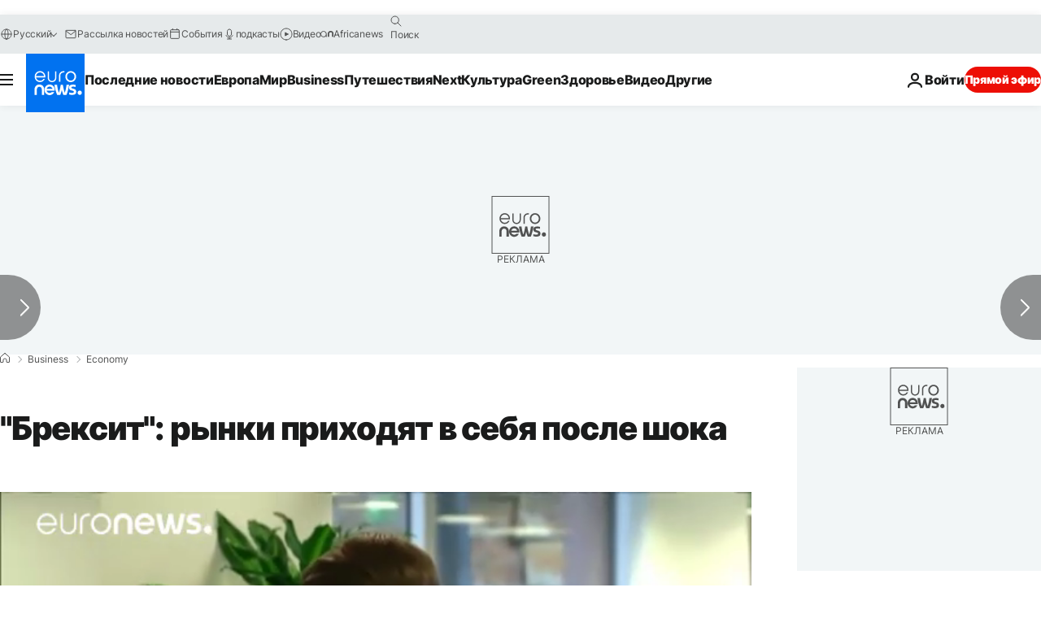

--- FILE ---
content_type: text/javascript; charset=UTF-8
request_url: https://imasdk.googleapis.com/js/sdkloader/ima3_debug.js
body_size: 162688
content:
// Copyright 2011 Google Inc. All Rights Reserved. 
(function(){var l,aa=typeof Object.create=="function"?Object.create:function(a){var b=function(){};b.prototype=a;return new b},ba=typeof Object.defineProperties=="function"?Object.defineProperty:function(a,b,c){if(a==Array.prototype||a==Object.prototype)return a;a[b]=c.value;return a},ca=function(a){a=["object"==typeof globalThis&&globalThis,a,"object"==typeof window&&window,"object"==typeof self&&self,"object"==typeof global&&global];for(var b=0;b<a.length;++b){var c=a[b];if(c&&c.Math==Math)return c}throw Error("Cannot find global object"); 
},da=ca(this),ea="Int8 Uint8 Uint8Clamped Int16 Uint16 Int32 Uint32 Float32 Float64".split(" ");da.BigInt64Array&&(ea.push("BigInt64"),ea.push("BigUint64")); 
var fa=function(a,b){if(b)a:{var c=da;a=a.split(".");for(var d=0;d<a.length-1;d++){var e=a[d];if(!(e in c))break a;c=c[e]}a=a[a.length-1];d=c[a];b=b(d);b!=d&&b!=null&&ba(c,a,{configurable:!0,writable:!0,value:b})}},ha=function(){function a(){function c(){}new c;Reflect.construct(c,[],function(){});return new c instanceof c}if(typeof Reflect!="undefined"&&Reflect.construct){if(a())return Reflect.construct;var b=Reflect.construct;return function(c,d,e){c=b(c,d);e&&Reflect.setPrototypeOf(c,e.prototype); 
return c}}return function(c,d,e){e===void 0&&(e=c);e=aa(e.prototype||Object.prototype);return Function.prototype.apply.call(c,e,d)||e}}(),ia;if(typeof Object.setPrototypeOf=="function")ia=Object.setPrototypeOf;else{var ka;a:{var la={a:!0},ma={};try{ma.__proto__=la;ka=ma.a;break a}catch(a){}ka=!1}ia=ka?function(a,b){a.__proto__=b;if(a.__proto__!==b)throw new TypeError(a+" is not extensible");return a}:null} 
var oa=ia,r=function(a,b){a.prototype=aa(b.prototype);a.prototype.constructor=a;if(oa)oa(a,b);else for(var c in b)if(c!="prototype")if(Object.defineProperties){var d=Object.getOwnPropertyDescriptor(b,c);d&&Object.defineProperty(a,c,d)}else a[c]=b[c];a.sb=b.prototype},pa=function(a){var b=0;return function(){return b<a.length?{done:!1,value:a[b++]}:{done:!0}}},t=function(a){var b=typeof Symbol!="undefined"&&Symbol.iterator&&a[Symbol.iterator];if(b)return b.call(a);if(typeof a.length=="number")return{next:pa(a)}; 
throw Error(String(a)+" is not an iterable or ArrayLike");},qa=function(a){for(var b,c=[];!(b=a.next()).done;)c.push(b.value);return c},ra=function(a){return a instanceof Array?a:qa(t(a))},ua=function(a){return sa(a,a)},sa=function(a,b){a.raw=b;Object.freeze&&(Object.freeze(a),Object.freeze(b));return a},va=function(a,b){return Object.prototype.hasOwnProperty.call(a,b)},wa=typeof Object.assign=="function"?Object.assign:function(a,b){if(a==null)throw new TypeError("No nullish arg");a=Object(a);for(var c= 
1;c<arguments.length;c++){var d=arguments[c];if(d)for(var e in d)va(d,e)&&(a[e]=d[e])}return a};fa("Object.assign",function(a){return a||wa});var xa=function(a){if(!(a instanceof Object))throw new TypeError("Iterator result "+a+" is not an object");},u=function(){this.H=!1;this.C=null;this.l=void 0;this.g=1;this.B=this.F=0;this.L=this.A=null},ya=function(a){if(a.H)throw new TypeError("Generator is already running");a.H=!0};u.prototype.K=function(a){this.l=a}; 
var za=function(a,b){a.A={hf:b,sf:!0};a.g=a.F||a.B};u.prototype.T=function(){return this.g};u.prototype.getNextAddress=u.prototype.T;u.prototype.W=function(){return this.l};u.prototype.getYieldResult=u.prototype.W;u.prototype.return=function(a){this.A={return:a};this.g=this.B};u.prototype["return"]=u.prototype.return;u.prototype.aa=function(a){this.A={na:a};this.g=this.B};u.prototype.jumpThroughFinallyBlocks=u.prototype.aa;u.prototype.j=function(a,b){this.g=b;return{value:a}};u.prototype.yield=u.prototype.j; 
u.prototype.ga=function(a,b){a=t(a);var c=a.next();xa(c);if(c.done)this.l=c.value,this.g=b;else return this.C=a,this.j(c.value,b)};u.prototype.yieldAll=u.prototype.ga;u.prototype.na=function(a){this.g=a};u.prototype.jumpTo=u.prototype.na;u.prototype.o=function(){this.g=0};u.prototype.jumpToEnd=u.prototype.o;u.prototype.D=function(a,b){this.F=a;b!=void 0&&(this.B=b)};u.prototype.setCatchFinallyBlocks=u.prototype.D;u.prototype.fa=function(a){this.F=0;this.B=a||0};u.prototype.setFinallyBlock=u.prototype.fa; 
u.prototype.J=function(a,b){this.g=a;this.F=b||0};u.prototype.leaveTryBlock=u.prototype.J;u.prototype.I=function(a){this.F=a||0;a=this.A.hf;this.A=null;return a};u.prototype.enterCatchBlock=u.prototype.I;u.prototype.M=function(a,b,c){c?this.L[c]=this.A:this.L=[this.A];this.F=a||0;this.B=b||0};u.prototype.enterFinallyBlock=u.prototype.M; 
u.prototype.ca=function(a,b){b=this.L.splice(b||0)[0];(b=this.A=this.A||b)?b.sf?this.g=this.F||this.B:b.na!=void 0&&this.B<b.na?(this.g=b.na,this.A=null):this.g=this.B:this.g=a};u.prototype.leaveFinallyBlock=u.prototype.ca;u.prototype.P=function(a){return new Aa(a)};u.prototype.forIn=u.prototype.P;var Aa=function(a){this.j=a;this.g=[];for(var b in a)this.g.push(b);this.g.reverse()};Aa.prototype.l=function(){for(;this.g.length>0;){var a=this.g.pop();if(a in this.j)return a}return null}; 
Aa.prototype.getNext=Aa.prototype.l; 
var Ba=function(a){this.g=new u;this.j=a},Ea=function(a,b){ya(a.g);var c=a.g.C;if(c)return Ca(a,"return"in c?c["return"]:function(d){return{value:d,done:!0}},b,a.g.return);a.g.return(b);return Da(a)},Ca=function(a,b,c,d){try{var e=b.call(a.g.C,c);xa(e);if(!e.done)return a.g.H=!1,e;var f=e.value}catch(g){return a.g.C=null,za(a.g,g),Da(a)}a.g.C=null;d.call(a.g,f);return Da(a)},Da=function(a){for(;a.g.g;)try{var b=a.j(a.g);if(b)return a.g.H=!1,{value:b.value,done:!1}}catch(c){a.g.l=void 0,za(a.g,c)}a.g.H= 
!1;if(a.g.A){b=a.g.A;a.g.A=null;if(b.sf)throw b.hf;return{value:b.return,done:!0}}return{value:void 0,done:!0}},Fa=function(a){this.next=function(b){ya(a.g);a.g.C?b=Ca(a,a.g.C.next,b,a.g.K):(a.g.K(b),b=Da(a));return b};this.throw=function(b){ya(a.g);a.g.C?b=Ca(a,a.g.C["throw"],b,a.g.K):(za(a.g,b),b=Da(a));return b};this.return=function(b){return Ea(a,b)};this[Symbol.iterator]=function(){return this}},Ha=function(a){function b(d){return a.next(d)}function c(d){return a.throw(d)}return new Promise(function(d, 
e){function f(g){g.done?d(g.value):Promise.resolve(g.value).then(b,c).then(f,e)}f(a.next())})},Ka=function(a){return Ha(new Fa(new Ba(a)))},La=function(){for(var a=Number(this),b=[],c=a;c<arguments.length;c++)b[c-a]=arguments[c];return b};fa("globalThis",function(a){return a||da});fa("Reflect",function(a){return a?a:{}});fa("Reflect.construct",function(){return ha});fa("Reflect.setPrototypeOf",function(a){return a?a:oa?function(b,c){try{return oa(b,c),!0}catch(d){return!1}}:null}); 
fa("Symbol",function(a){if(a)return a;var b=function(f,g){this.g=f;ba(this,"description",{configurable:!0,writable:!0,value:g})};b.prototype.toString=function(){return this.g};var c="jscomp_symbol_"+(Math.random()*1E9>>>0)+"_",d=0,e=function(f){if(this instanceof e)throw new TypeError("Symbol is not a constructor");return new b(c+(f||"")+"_"+d++,f)};return e}); 
fa("Symbol.iterator",function(a){if(a)return a;a=Symbol("Symbol.iterator");ba(Array.prototype,a,{configurable:!0,writable:!0,value:function(){return Na(pa(this))}});return a});var Na=function(a){a={next:a};a[Symbol.iterator]=function(){return this};return a}; 
fa("Promise",function(a){function b(){this.g=null}function c(g){return g instanceof e?g:new e(function(h){h(g)})}if(a)return a;b.prototype.j=function(g){if(this.g==null){this.g=[];var h=this;this.l(function(){h.o()})}this.g.push(g)};var d=da.setTimeout;b.prototype.l=function(g){d(g,0)};b.prototype.o=function(){for(;this.g&&this.g.length;){var g=this.g;this.g=[];for(var h=0;h<g.length;++h){var k=g[h];g[h]=null;try{k()}catch(m){this.A(m)}}}this.g=null};b.prototype.A=function(g){this.l(function(){throw g; 
})};var e=function(g){this.g=0;this.l=void 0;this.j=[];this.C=!1;var h=this.A();try{g(h.resolve,h.reject)}catch(k){h.reject(k)}};e.prototype.A=function(){function g(m){return function(n){k||(k=!0,m.call(h,n))}}var h=this,k=!1;return{resolve:g(this.H),reject:g(this.o)}};e.prototype.H=function(g){if(g===this)this.o(new TypeError("A Promise cannot resolve to itself"));else if(g instanceof e)this.L(g);else{a:switch(typeof g){case "object":var h=g!=null;break a;case "function":h=!0;break a;default:h=!1}h? 
this.F(g):this.B(g)}};e.prototype.F=function(g){var h=void 0;try{h=g.then}catch(k){this.o(k);return}typeof h=="function"?this.M(h,g):this.B(g)};e.prototype.o=function(g){this.I(2,g)};e.prototype.B=function(g){this.I(1,g)};e.prototype.I=function(g,h){if(this.g!=0)throw Error("Cannot settle("+g+", "+h+"): Promise already settled in state"+this.g);this.g=g;this.l=h;this.g===2&&this.K();this.J()};e.prototype.K=function(){var g=this;d(function(){if(g.D()){var h=da.console;typeof h!=="undefined"&&h.error(g.l)}}, 
1)};e.prototype.D=function(){if(this.C)return!1;var g=da.CustomEvent,h=da.Event,k=da.dispatchEvent;if(typeof k==="undefined")return!0;typeof g==="function"?g=new g("unhandledrejection",{cancelable:!0}):typeof h==="function"?g=new h("unhandledrejection",{cancelable:!0}):(g=da.document.createEvent("CustomEvent"),g.initCustomEvent("unhandledrejection",!1,!0,g));g.promise=this;g.reason=this.l;return k(g)};e.prototype.J=function(){if(this.j!=null){for(var g=0;g<this.j.length;++g)f.j(this.j[g]);this.j= 
null}};var f=new b;e.prototype.L=function(g){var h=this.A();g.Xc(h.resolve,h.reject)};e.prototype.M=function(g,h){var k=this.A();try{g.call(h,k.resolve,k.reject)}catch(m){k.reject(m)}};e.prototype.then=function(g,h){function k(q,v){return typeof q=="function"?function(w){try{m(q(w))}catch(A){n(A)}}:v}var m,n,p=new e(function(q,v){m=q;n=v});this.Xc(k(g,m),k(h,n));return p};e.prototype.catch=function(g){return this.then(void 0,g)};e.prototype.Xc=function(g,h){function k(){switch(m.g){case 1:g(m.l); 
break;case 2:h(m.l);break;default:throw Error("Unexpected state: "+m.g);}}var m=this;this.j==null?f.j(k):this.j.push(k);this.C=!0};e.resolve=c;e.reject=function(g){return new e(function(h,k){k(g)})};e.race=function(g){return new e(function(h,k){for(var m=t(g),n=m.next();!n.done;n=m.next())c(n.value).Xc(h,k)})};e.all=function(g){var h=t(g),k=h.next();return k.done?c([]):new e(function(m,n){function p(w){return function(A){q[w]=A;v--;v==0&&m(q)}}var q=[],v=0;do q.push(void 0),v++,c(k.value).Xc(p(q.length- 
1),n),k=h.next();while(!k.done)})};return e});fa("Object.setPrototypeOf",function(a){return a||oa});fa("Symbol.dispose",function(a){return a?a:Symbol("Symbol.dispose")});fa("Array.prototype.find",function(a){return a?a:function(b,c){a:{var d=this;d instanceof String&&(d=String(d));for(var e=d.length,f=0;f<e;f++){var g=d[f];if(b.call(c,g,f,d)){b=g;break a}}b=void 0}return b}}); 
fa("WeakMap",function(a){function b(){}function c(k){var m=typeof k;return m==="object"&&k!==null||m==="function"}function d(k){if(!va(k,f)){var m=new b;ba(k,f,{value:m})}}function e(k){var m=Object[k];m&&(Object[k]=function(n){if(n instanceof b)return n;Object.isExtensible(n)&&d(n);return m(n)})}if(function(){if(!a||!Object.seal)return!1;try{var k=Object.seal({}),m=Object.seal({}),n=new a([[k,2],[m,3]]);if(n.get(k)!=2||n.get(m)!=3)return!1;n.delete(k);n.set(m,4);return!n.has(k)&&n.get(m)==4}catch(p){return!1}}())return a; 
var f="$jscomp_hidden_"+Math.random();e("freeze");e("preventExtensions");e("seal");var g=0,h=function(k){this.g=(g+=Math.random()+1).toString();if(k){k=t(k);for(var m;!(m=k.next()).done;)m=m.value,this.set(m[0],m[1])}};h.prototype.set=function(k,m){if(!c(k))throw Error("Invalid WeakMap key");d(k);if(!va(k,f))throw Error("WeakMap key fail: "+k);k[f][this.g]=m;return this};h.prototype.get=function(k){return c(k)&&va(k,f)?k[f][this.g]:void 0};h.prototype.has=function(k){return c(k)&&va(k,f)&&va(k[f], 
this.g)};h.prototype.delete=function(k){return c(k)&&va(k,f)&&va(k[f],this.g)?delete k[f][this.g]:!1};return h}); 
fa("Map",function(a){if(function(){if(!a||typeof a!="function"||!a.prototype.entries||typeof Object.seal!="function")return!1;try{var h=Object.seal({x:4}),k=new a(t([[h,"s"]]));if(k.get(h)!="s"||k.size!=1||k.get({x:4})||k.set({x:4},"t")!=k||k.size!=2)return!1;var m=k.entries(),n=m.next();if(n.done||n.value[0]!=h||n.value[1]!="s")return!1;n=m.next();return n.done||n.value[0].x!=4||n.value[1]!="t"||!m.next().done?!1:!0}catch(p){return!1}}())return a;var b=new WeakMap,c=function(h){this[0]={};this[1]= 
f();this.size=0;if(h){h=t(h);for(var k;!(k=h.next()).done;)k=k.value,this.set(k[0],k[1])}};c.prototype.set=function(h,k){h=h===0?0:h;var m=d(this,h);m.list||(m.list=this[0][m.id]=[]);m.entry?m.entry.value=k:(m.entry={next:this[1],pb:this[1].pb,head:this[1],key:h,value:k},m.list.push(m.entry),this[1].pb.next=m.entry,this[1].pb=m.entry,this.size++);return this};c.prototype.delete=function(h){h=d(this,h);return h.entry&&h.list?(h.list.splice(h.index,1),h.list.length||delete this[0][h.id],h.entry.pb.next= 
h.entry.next,h.entry.next.pb=h.entry.pb,h.entry.head=null,this.size--,!0):!1};c.prototype.clear=function(){this[0]={};this[1]=this[1].pb=f();this.size=0};c.prototype.has=function(h){return!!d(this,h).entry};c.prototype.get=function(h){return(h=d(this,h).entry)&&h.value};c.prototype.entries=function(){return e(this,function(h){return[h.key,h.value]})};c.prototype.keys=function(){return e(this,function(h){return h.key})};c.prototype.values=function(){return e(this,function(h){return h.value})};c.prototype.forEach= 
function(h,k){for(var m=this.entries(),n;!(n=m.next()).done;)n=n.value,h.call(k,n[1],n[0],this)};c.prototype[Symbol.iterator]=c.prototype.entries;var d=function(h,k){var m=k&&typeof k;m=="object"||m=="function"?b.has(k)?m=b.get(k):(m=""+ ++g,b.set(k,m)):m="p_"+k;var n=h[0][m];if(n&&va(h[0],m))for(h=0;h<n.length;h++){var p=n[h];if(k!==k&&p.key!==p.key||k===p.key)return{id:m,list:n,index:h,entry:p}}return{id:m,list:n,index:-1,entry:void 0}},e=function(h,k){var m=h[1];return Na(function(){if(m){for(;m.head!= 
h[1];)m=m.pb;for(;m.next!=m.head;)return m=m.next,{done:!1,value:k(m)};m=null}return{done:!0,value:void 0}})},f=function(){var h={};return h.pb=h.next=h.head=h},g=0;return c}); 
fa("Set",function(a){if(function(){if(!a||typeof a!="function"||!a.prototype.entries||typeof Object.seal!="function")return!1;try{var c=Object.seal({x:4}),d=new a(t([c]));if(!d.has(c)||d.size!=1||d.add(c)!=d||d.size!=1||d.add({x:4})!=d||d.size!=2)return!1;var e=d.entries(),f=e.next();if(f.done||f.value[0]!=c||f.value[1]!=c)return!1;f=e.next();return f.done||f.value[0]==c||f.value[0].x!=4||f.value[1]!=f.value[0]?!1:e.next().done}catch(g){return!1}}())return a;var b=function(c){this.g=new Map;if(c){c= 
t(c);for(var d;!(d=c.next()).done;)this.add(d.value)}this.size=this.g.size};b.prototype.add=function(c){c=c===0?0:c;this.g.set(c,c);this.size=this.g.size;return this};b.prototype.delete=function(c){c=this.g.delete(c);this.size=this.g.size;return c};b.prototype.clear=function(){this.g.clear();this.size=0};b.prototype.has=function(c){return this.g.has(c)};b.prototype.entries=function(){return this.g.entries()};b.prototype.values=function(){return this.g.values()};b.prototype.keys=b.prototype.values; 
b.prototype[Symbol.iterator]=b.prototype.values;b.prototype.forEach=function(c,d){var e=this;this.g.forEach(function(f){return c.call(d,f,f,e)})};return b});fa("Math.log2",function(a){return a?a:function(b){return Math.log(b)/Math.LN2}});fa("Object.values",function(a){return a?a:function(b){var c=[],d;for(d in b)va(b,d)&&c.push(b[d]);return c}});fa("Object.is",function(a){return a?a:function(b,c){return b===c?b!==0||1/b===1/c:b!==b&&c!==c}}); 
fa("Array.prototype.includes",function(a){return a?a:function(b,c){var d=this;d instanceof String&&(d=String(d));var e=d.length;c=c||0;for(c<0&&(c=Math.max(c+e,0));c<e;c++){var f=d[c];if(f===b||Object.is(f,b))return!0}return!1}});var Oa=function(a,b,c){if(a==null)throw new TypeError("The 'this' value for String.prototype."+c+" must not be null or undefined");if(b instanceof RegExp)throw new TypeError("First argument to String.prototype."+c+" must not be a regular expression");return a+""}; 
fa("String.prototype.includes",function(a){return a?a:function(b,c){return Oa(this,b,"includes").indexOf(b,c||0)!==-1}});fa("Array.from",function(a){return a?a:function(b,c,d){c=c!=null?c:function(h){return h};var e=[],f=typeof Symbol!="undefined"&&Symbol.iterator&&b[Symbol.iterator];if(typeof f=="function"){b=f.call(b);for(var g=0;!(f=b.next()).done;)e.push(c.call(d,f.value,g++))}else for(f=b.length,g=0;g<f;g++)e.push(c.call(d,b[g],g));return e}}); 
fa("Object.entries",function(a){return a?a:function(b){var c=[],d;for(d in b)va(b,d)&&c.push([d,b[d]]);return c}});fa("Number.isFinite",function(a){return a?a:function(b){return typeof b!=="number"?!1:!isNaN(b)&&b!==Infinity&&b!==-Infinity}});fa("Number.MAX_SAFE_INTEGER",function(){return 9007199254740991});fa("Number.MIN_SAFE_INTEGER",function(){return-9007199254740991});fa("Number.isInteger",function(a){return a?a:function(b){return Number.isFinite(b)?b===Math.floor(b):!1}}); 
fa("Number.isSafeInteger",function(a){return a?a:function(b){return Number.isInteger(b)&&Math.abs(b)<=Number.MAX_SAFE_INTEGER}});fa("String.prototype.startsWith",function(a){return a?a:function(b,c){var d=Oa(this,b,"startsWith");b+="";var e=d.length,f=b.length;c=Math.max(0,Math.min(c|0,d.length));for(var g=0;g<f&&c<e;)if(d[c++]!=b[g++])return!1;return g>=f}}); 
fa("String.prototype.endsWith",function(a){return a?a:function(b,c){var d=Oa(this,b,"endsWith");b+="";c===void 0&&(c=d.length);c=Math.max(0,Math.min(c|0,d.length));for(var e=b.length;e>0&&c>0;)if(d[--c]!=b[--e])return!1;return e<=0}});var Pa=function(a,b){a instanceof String&&(a+="");var c=0,d=!1,e={next:function(){if(!d&&c<a.length){var f=c++;return{value:b(f,a[f]),done:!1}}d=!0;return{done:!0,value:void 0}}};e[Symbol.iterator]=function(){return e};return e}; 
fa("Array.prototype.entries",function(a){return a?a:function(){return Pa(this,function(b,c){return[b,c]})}});fa("Math.trunc",function(a){return a?a:function(b){b=Number(b);if(isNaN(b)||b===Infinity||b===-Infinity||b===0)return b;var c=Math.floor(Math.abs(b));return b<0?-c:c}});fa("Number.isNaN",function(a){return a?a:function(b){return typeof b==="number"&&isNaN(b)}});fa("Array.prototype.keys",function(a){return a?a:function(){return Pa(this,function(b){return b})}}); 
fa("Array.prototype.values",function(a){return a?a:function(){return Pa(this,function(b,c){return c})}});fa("Object.fromEntries",function(a){return a?a:function(b){var c={};if(!(Symbol.iterator in b))throw new TypeError(""+b+" is not iterable");b=b[Symbol.iterator].call(b);for(var d=b.next();!d.done;d=b.next()){d=d.value;if(Object(d)!==d)throw new TypeError("iterable for fromEntries should yield objects");c[d[0]]=d[1]}return c}}); 
fa("String.prototype.repeat",function(a){return a?a:function(b){var c=Oa(this,null,"repeat");if(b<0||b>1342177279)throw new RangeError("Invalid count value");b|=0;for(var d="";b;)if(b&1&&(d+=c),b>>>=1)c+=c;return d}});var Qa=function(a,b){a=a!==void 0?String(a):" ";return b>0&&a?a.repeat(Math.ceil(b/a.length)).substring(0,b):""};fa("String.prototype.padStart",function(a){return a?a:function(b,c){var d=Oa(this,null,"padStart");return Qa(c,b-d.length)+d}}); 
fa("String.prototype.padEnd",function(a){return a?a:function(b,c){var d=Oa(this,null,"padStart");return d+Qa(c,b-d.length)}});fa("Promise.allSettled",function(a){function b(d){return{status:"fulfilled",value:d}}function c(d){return{status:"rejected",reason:d}}return a?a:function(d){var e=this;d=Array.from(d,function(f){return e.resolve(f).then(b,c)});return e.all(d)}}); 
fa("Math.imul",function(a){return a?a:function(b,c){b=Number(b);c=Number(c);var d=b&65535,e=c&65535;return d*e+((b>>>16&65535)*e+d*(c>>>16&65535)<<16>>>0)|0}});fa("Array.prototype.flatMap",function(a){return a?a:function(b,c){var d=[];Array.prototype.forEach.call(this,function(e,f){e=b.call(c,e,f,this);Array.isArray(e)?d.push.apply(d,e):d.push(e)});return d}});/* 
 
 Copyright The Closure Library Authors. 
 SPDX-License-Identifier: Apache-2.0 
*/ 
var Sa=Sa||{},x=this||self,y=function(a,b,c){a=a.split(".");c=c||x;for(var d;a.length&&(d=a.shift());)a.length||b===void 0?c[d]&&c[d]!==Object.prototype[d]?c=c[d]:c=c[d]={}:c[d]=b},Ua=function(a,b){var c=Ta("CLOSURE_FLAGS");a=c&&c[a];return a!=null?a:b},Ta=function(a,b){a=a.split(".");b=b||x;for(var c=0;c<a.length;c++)if(b=b[a[c]],b==null)return null;return b},Va=function(a){var b=typeof a;return b!="object"?b:a?Array.isArray(a)?"array":b:"null"},Wa=function(a){var b=Va(a);return b=="array"||b=="object"&& 
typeof a.length=="number"},Xa=function(a){var b=typeof a;return b=="object"&&a!=null||b=="function"},cb=function(a){return Object.prototype.hasOwnProperty.call(a,Ya)&&a[Ya]||(a[Ya]=++Za)},db=function(a){a!==null&&"removeAttribute"in a&&a.removeAttribute(Ya);try{delete a[Ya]}catch(b){}},Ya="closure_uid_"+(Math.random()*1E9>>>0),Za=0,eb=function(a,b,c){return a.call.apply(a.bind,arguments)},fb=function(a,b,c){if(!a)throw Error();if(arguments.length>2){var d=Array.prototype.slice.call(arguments,2);return function(){var e= 
Array.prototype.slice.call(arguments);Array.prototype.unshift.apply(e,d);return a.apply(b,e)}}return function(){return a.apply(b,arguments)}},gb=function(a,b,c){gb=Function.prototype.bind&&Function.prototype.bind.toString().indexOf("native code")!=-1?eb:fb;return gb.apply(null,arguments)},ib=function(a,b){var c=Array.prototype.slice.call(arguments,1);return function(){var d=c.slice();d.push.apply(d,arguments);return a.apply(this,d)}},kb=function(){return Date.now()},lb=function(a){return a},nb=function(a, 
b){function c(){}c.prototype=b.prototype;a.sb=b.prototype;a.prototype=new c;a.prototype.constructor=a;a.wk=function(d,e,f){for(var g=Array(arguments.length-2),h=2;h<arguments.length;h++)g[h-2]=arguments[h];return b.prototype[e].apply(d,g)}};function ob(a,b){if(Error.captureStackTrace)Error.captureStackTrace(this,ob);else{var c=Error().stack;c&&(this.stack=c)}a&&(this.message=String(a));b!==void 0&&(this.cause=b)}nb(ob,Error);ob.prototype.name="CustomError";var pb;function qb(a,b){a=a.split("%s");for(var c="",d=a.length-1,e=0;e<d;e++)c+=a[e]+(e<b.length?b[e]:"%s");ob.call(this,c+a[d])}nb(qb,ob);qb.prototype.name="AssertionError";function rb(a,b,c,d){var e="Assertion failed";if(c){e+=": "+c;var f=d}else a&&(e+=": "+a,f=b);throw new qb(""+e,f||[]);} 
var z=function(a,b,c){a||rb("",null,b,Array.prototype.slice.call(arguments,2));return a},B=function(a,b,c){a==null&&rb("Expected to exist: %s.",[a],b,Array.prototype.slice.call(arguments,2));return a},tb=function(a,b){throw new qb("Failure"+(a?": "+a:""),Array.prototype.slice.call(arguments,1));},ub=function(a,b,c){typeof a!=="number"&&rb("Expected number but got %s: %s.",[Va(a),a],b,Array.prototype.slice.call(arguments,2));return a},vb=function(a,b,c){typeof a!=="string"&&rb("Expected string but got %s: %s.", 
[Va(a),a],b,Array.prototype.slice.call(arguments,2));return a},wb=function(a,b,c){typeof a!=="function"&&rb("Expected function but got %s: %s.",[Va(a),a],b,Array.prototype.slice.call(arguments,2));return a},xb=function(a,b,c){Xa(a)||rb("Expected object but got %s: %s.",[Va(a),a],b,Array.prototype.slice.call(arguments,2))},C=function(a,b,c){Array.isArray(a)||rb("Expected array but got %s: %s.",[Va(a),a],b,Array.prototype.slice.call(arguments,2));return a},zb=function(a,b,c){typeof a!=="boolean"&&rb("Expected boolean but got %s: %s.", 
[Va(a),a],b,Array.prototype.slice.call(arguments,2));return a},Bb=function(a,b,c,d){a instanceof b||rb("Expected instanceof %s but got %s.",[Ab(b),Ab(a)],c,Array.prototype.slice.call(arguments,3));return a};function Ab(a){return a instanceof Function?a.displayName||a.name||"unknown type name":a instanceof Object?a.constructor.displayName||a.constructor.name||Object.prototype.toString.call(a):a===null?"null":typeof a};var Cb,Db=typeof String.prototype.isWellFormed==="function",Eb=typeof TextEncoder!=="undefined"; 
function Fb(a){var b=!0;b=b===void 0?!1:b;vb(a);if(Eb){if(b&&(Db?!a.isWellFormed():/(?:[^\uD800-\uDBFF]|^)[\uDC00-\uDFFF]|[\uD800-\uDBFF](?![\uDC00-\uDFFF])/.test(a)))throw Error("Found an unpaired surrogate");a=(Cb||(Cb=new TextEncoder)).encode(a)}else{for(var c=0,d=new Uint8Array(3*a.length),e=0;e<a.length;e++){var f=a.charCodeAt(e);if(f<128)d[c++]=f;else{if(f<2048)d[c++]=f>>6|192;else{z(f<65536);if(f>=55296&&f<=57343){if(f<=56319&&e<a.length){var g=a.charCodeAt(++e);if(g>=56320&&g<=57343){f=(f- 
55296)*1024+g-56320+65536;d[c++]=f>>18|240;d[c++]=f>>12&63|128;d[c++]=f>>6&63|128;d[c++]=f&63|128;continue}else e--}if(b)throw Error("Found an unpaired surrogate");f=65533}d[c++]=f>>12|224;d[c++]=f>>6&63|128}d[c++]=f&63|128}}a=c===d.length?d:d.subarray(0,c)}return a};function Gb(a){x.setTimeout(function(){throw a;},0)};function Jb(a,b){var c=a.length-b.length;return c>=0&&a.indexOf(b,c)==c}function Kb(a){return/^[\s\xa0]*$/.test(a)}var Lb=String.prototype.trim?function(a){return a.trim()}:function(a){return/^[\s\xa0]*([\s\S]*?)[\s\xa0]*$/.exec(a)[1]},Mb=/&/g,Nb=/</g,Ob=/>/g,Pb=/"/g,Qb=/'/g,Rb=/\x00/g,Sb=/[\x00&<>"']/;function Ub(a,b){return a.indexOf(b)!=-1}function Vb(a,b){return Ub(a.toLowerCase(),b.toLowerCase())} 
function Wb(a,b){var c=0;a=Lb(String(a)).split(".");b=Lb(String(b)).split(".");for(var d=Math.max(a.length,b.length),e=0;c==0&&e<d;e++){var f=a[e]||"",g=b[e]||"";do{f=/(\d*)(\D*)(.*)/.exec(f)||["","","",""];g=/(\d*)(\D*)(.*)/.exec(g)||["","","",""];if(f[0].length==0&&g[0].length==0)break;c=Xb(f[1].length==0?0:parseInt(f[1],10),g[1].length==0?0:parseInt(g[1],10))||Xb(f[2].length==0,g[2].length==0)||Xb(f[2],g[2]);f=f[3];g=g[3]}while(c==0)}return c}function Xb(a,b){return a<b?-1:a>b?1:0};var Yb=Ua(610401301,!1),Zb=Ua(748402147,!0),$b=Ua(824648567,!0),ac=Ua(824656860,Ua(1,!0));function bc(){var a=x.navigator;return a&&(a=a.userAgent)?a:""}var cc,dc=x.navigator;cc=dc?dc.userAgentData||null:null;function ec(a){if(!Yb||!cc)return!1;for(var b=0;b<cc.brands.length;b++){var c=cc.brands[b].brand;if(c&&Ub(c,a))return!0}return!1}function E(a){return Ub(bc(),a)};function fc(){return Yb?!!cc&&cc.brands.length>0:!1}function hc(){return fc()?!1:E("Opera")}function ic(){return fc()?!1:E("Trident")||E("MSIE")}function jc(){return E("Firefox")||E("FxiOS")}function kc(){return fc()?ec("Chromium"):(E("Chrome")||E("CriOS"))&&!(fc()?0:E("Edge"))||E("Silk")};function lc(){return Yb&&cc&&cc.platform?cc.platform==="Android":E("Android")}function mc(){return E("iPhone")&&!E("iPod")&&!E("iPad")};var nc=function(a,b){if(typeof a==="string")return typeof b!=="string"||b.length!=1?-1:a.indexOf(b,0);for(var c=0;c<a.length;c++)if(c in a&&a[c]===b)return c;return-1},oc=function(a,b){for(var c=a.length,d=typeof a==="string"?a.split(""):a,e=0;e<c;e++)e in d&&b.call(void 0,d[e],e,a)};function pc(a,b){for(var c=typeof a==="string"?a.split(""):a,d=a.length-1;d>=0;--d)d in c&&b.call(void 0,c[d],d,a)} 
var qc=function(a,b){for(var c=a.length,d=[],e=0,f=typeof a==="string"?a.split(""):a,g=0;g<c;g++)if(g in f){var h=f[g];b.call(void 0,h,g,a)&&(d[e++]=h)}return d},rc=function(a,b){for(var c=a.length,d=Array(c),e=typeof a==="string"?a.split(""):a,f=0;f<c;f++)f in e&&(d[f]=b.call(void 0,e[f],f,a));return d},sc=function(a,b,c){var d=c;oc(a,function(e,f){d=b.call(void 0,d,e,f,a)});return d},tc=function(a,b){for(var c=a.length,d=typeof a==="string"?a.split(""):a,e=0;e<c;e++)if(e in d&&b.call(void 0,d[e], 
e,a))return!0;return!1},uc=function(a,b){for(var c=a.length,d=typeof a==="string"?a.split(""):a,e=0;e<c;e++)if(e in d&&!b.call(void 0,d[e],e,a))return!1;return!0};function vc(a,b){b=wc(a,b);return b<0?null:typeof a==="string"?a.charAt(b):a[b]}function wc(a,b){for(var c=a.length,d=typeof a==="string"?a.split(""):a,e=0;e<c;e++)if(e in d&&b.call(void 0,d[e],e,a))return e;return-1}function xc(a,b){b=yc(a,b);return b<0?null:typeof a==="string"?a.charAt(b):a[b]} 
function yc(a,b){for(var c=typeof a==="string"?a.split(""):a,d=a.length-1;d>=0;d--)if(d in c&&b.call(void 0,c[d],d,a))return d;return-1}function zc(a,b){return nc(a,b)>=0}function Ac(a,b){b=nc(a,b);var c;(c=b>=0)&&Bc(a,b);return c}function Bc(a,b){z(a.length!=null);return Array.prototype.splice.call(a,b,1).length==1}function Cc(a,b){var c=0;pc(a,function(d,e){b.call(void 0,d,e,a)&&Bc(a,e)&&c++})}function Dc(a){return Array.prototype.concat.apply([],arguments)} 
function Ec(a){var b=a.length;if(b>0){for(var c=Array(b),d=0;d<b;d++)c[d]=a[d];return c}return[]}function Fc(a){for(var b=0,c=0,d={};c<a.length;){var e=a[c++],f=Xa(e)?"o"+cb(e):(typeof e).charAt(0)+e;Object.prototype.hasOwnProperty.call(d,f)||(d[f]=!0,a[b++]=e)}a.length=b}function Gc(a,b){a.sort(b||Hc)}function Hc(a,b){return a>b?1:a<b?-1:0}function Ic(a){for(var b=[],c=0;c<a;c++)b[c]="";return b};var Jc=function(a){Jc[" "](a);return a};Jc[" "]=function(){};var Kc=function(a,b){try{return Jc(a[b]),!0}catch(c){}return!1},Mc=function(a){var b=Lc;return Object.prototype.hasOwnProperty.call(b,8)?b[8]:b[8]=a(8)};var Nc=hc(),Oc=ic(),Pc=E("Edge"),Qc=E("Gecko")&&!(Vb(bc(),"WebKit")&&!E("Edge"))&&!(E("Trident")||E("MSIE"))&&!E("Edge"),Rc=Vb(bc(),"WebKit")&&!E("Edge"),Sc=Yb&&cc&&cc.platform?cc.platform==="macOS":E("Macintosh"),Tc=lc(),Uc=mc(),Vc=E("iPad"),Wc=E("iPod"),Xc=mc()||E("iPad")||E("iPod"),Yc; 
a:{var Zc="",$c=function(){var a=bc();if(Qc)return/rv:([^\);]+)(\)|;)/.exec(a);if(Pc)return/Edge\/([\d\.]+)/.exec(a);if(Oc)return/\b(?:MSIE|rv)[: ]([^\);]+)(\)|;)/.exec(a);if(Rc)return/WebKit\/(\S+)/.exec(a);if(Nc)return/(?:Version)[ \/]?(\S+)/.exec(a)}();$c&&(Zc=$c?$c[1]:"");if(Oc){var ad,bd=x.document;ad=bd?bd.documentMode:void 0;if(ad!=null&&ad>parseFloat(Zc)){Yc=String(ad);break a}}Yc=Zc}var cd=Yc,Lc={},dd=function(){return Mc(function(){return Wb(cd,8)>=0})};var ed=jc(),fd=E("Android")&&!(kc()||jc()||hc()||E("Silk")),gd=kc();var hd={},id=null;function jd(a,b){z(Wa(a),"encodeByteArray takes an array as a parameter");b===void 0&&(b=0);kd();b=hd[b];for(var c=Array(Math.floor(a.length/3)),d=b[64]||"",e=0,f=0;e<a.length-2;e+=3){var g=a[e],h=a[e+1],k=a[e+2],m=b[g>>2];g=b[(g&3)<<4|h>>4];h=b[(h&15)<<2|k>>6];k=b[k&63];c[f++]=""+m+g+h+k}m=0;k=d;switch(a.length-e){case 2:m=a[e+1],k=b[(m&15)<<2]||d;case 1:a=a[e],c[f]=""+b[a>>2]+b[(a&3)<<4|m>>4]+k+d}return c.join("")}function ld(a){var b=[];md(a,function(c){b.push(c)});return b} 
function nd(a){var b=a.length,c=b*3/4;c%3?c=Math.floor(c):Ub("=.",a[b-1])&&(c=Ub("=.",a[b-2])?c-2:c-1);var d=new Uint8Array(c),e=0;md(a,function(f){d[e++]=f});return e!==c?d.subarray(0,e):d}function md(a,b){function c(k){for(;d<a.length;){var m=a.charAt(d++),n=id[m];if(n!=null)return n;if(!Kb(m))throw Error("Unknown base64 encoding at char: "+m);}return k}kd();for(var d=0;;){var e=c(-1),f=c(0),g=c(64),h=c(64);if(h===64&&e===-1)break;b(e<<2|f>>4);g!=64&&(b(f<<4&240|g>>2),h!=64&&b(g<<6&192|h))}} 
function kd(){if(!id){id={};for(var a="ABCDEFGHIJKLMNOPQRSTUVWXYZabcdefghijklmnopqrstuvwxyz0123456789".split(""),b=["+/=","+/","-_=","-_.","-_"],c=0;c<5;c++){var d=a.concat(b[c].split(""));hd[c]=d;for(var e=0;e<d.length;e++){var f=d[e],g=id[f];g===void 0?id[f]=e:z(g===e)}}}};var od=typeof Uint8Array!=="undefined",pd=!Oc&&typeof btoa==="function",qd=/[-_.]/g,rd={"-":"+",_:"/",".":"="};function sd(a){return rd[a]||""}var td={};var wd=function(a,b){ud(b);this.g=a;if(a!=null&&a.length===0)throw Error("ByteString should be constructed with non-empty values");this.dontPassByteStringToStructuredClone=vd};wd.prototype.isEmpty=function(){return this.g==null};function ud(a){if(a!==td)throw Error("illegal external caller");}function vd(){};function xd(a,b){a.__closure__error__context__984382||(a.__closure__error__context__984382={});a.__closure__error__context__984382.severity=b};var yd={};function zd(a){a=Error(a);xd(a,"warning");return a}function Ad(a,b,c){if(a!=null){var d;var e=(d=yd)!=null?d:yd={};d=e[a]||0;d>=b||(e[a]=d+1,a=Error(c),xd(a,"incident"),Gb(a))}};function Bd(){return typeof BigInt==="function"}function Ed(){var a,b;return typeof window==="undefined"||((a=globalThis)==null?void 0:(b=a.l)==null?void 0:b["jspb.DISABLE_RANDOMIZE_SERIALIZATION"])};var Fd=typeof Symbol==="function"&&typeof Symbol()==="symbol";function Gd(a,b,c){return typeof Symbol==="function"&&typeof Symbol()==="symbol"?(c===void 0?0:c)&&Symbol.for&&a?Symbol.for(a):a!=null?Symbol(a):Symbol():b}var Hd=Gd("jas",void 0,!0),Id=Gd("defaultInstance","0di"),Jd=Gd("oneofCases","1oa"),Kd=Gd("unknownBinaryFields",Symbol()),Ld=Gd("unknownBinaryThrottleKey","0ubs"),Md=Gd("unknownBinarySerializeBinaryThrottleKey","0ubsb"),Nd=Gd("m_m","Lk",!0),Od=Gd("validPivotSelector","vps");z(Math.round(Math.log2(Math.max.apply(Math,ra(Object.values({Ij:1,Hj:2,Gj:4,Uj:8,kk:16,Pj:32,Oi:64,ij:128,aj:256,dk:512,cj:1024,jj:2048,Qj:4096,Kj:8192})))))===13);var Pd={Ah:{value:0,configurable:!0,writable:!0,enumerable:!1}},Qd=Object.defineProperties,F=Fd?B(Hd):"Ah",Rd,Sd=[];Td(Sd,7);Rd=Object.freeze(Sd);function Ud(a){return C(a,"state is only maintained on arrays.")[F]|0}function Vd(a,b){z((b&16777215)===b);C(a,"state is only maintained on arrays.");Fd||F in a||Qd(a,Pd);a[F]|=b} 
function Td(a,b){z((b&16777215)===b);C(a,"state is only maintained on arrays.");Fd||F in a||Qd(a,Pd);a[F]=b} 
function Wd(a,b,c){(c===void 0||!c||b&2048)&&z(b&64,"state for messages must be constructed");z((b&5)===0,"state for messages should not contain repeated field state");z((b&8192)===0,"state for messages should not contain map field state");if(b&64){z(b&64);c=b>>14&1023||536870912;var d=a.length;z(b&64);z(c+(b&128?0:-1)>=d-1,"pivot %s is pointing at an index earlier than the last index of the array, length: %s",c,d);b&128&&z(typeof a[0]==="string","arrays with a message_id bit must have a string in the first position, got: %s", 
a[0])}}function Xd(a){if(4&a)return 512&a?512:1024&a?1024:0}function Yd(a){return!!((C(a,"state is only maintained on arrays.")[F]|0)&2)}function Zd(a){Vd(a,34);return a}function $d(a){Vd(a,8192);return a}function ae(a){Vd(a,32);return a}function be(a,b){ub(b);z(b>0&&b<=1023||536870912===b,"pivot must be in the range [1, 1024) or NO_PIVOT got %s",b);return a&-16760833|(b&1023)<<14}function ce(a){z(a&64);return a&128?0:-1}var de=Object.getOwnPropertyDescriptor(Array.prototype,"Hh"); 
Object.defineProperties(Array.prototype,{Hh:{get:function(){var a=ee(this);return de?de.get.call(this)+"|"+a:a},configurable:!0,enumerable:!1}}); 
function ee(a){function b(e,f){e&c&&d.push(f)}var c=C(a,"state is only maintained on arrays.")[F]|0,d=[];b(1,"IS_REPEATED_FIELD");b(2,"IS_IMMUTABLE_ARRAY");b(4,"IS_API_FORMATTED");b(512,"STRING_FORMATTED");b(1024,"GBIGINT_FORMATTED");b(1024,"BINARY");b(8,"ONLY_MUTABLE_VALUES");b(16,"UNFROZEN_SHARED");b(32,"MUTABLE_REFERENCES_ARE_OWNED");b(64,"CONSTRUCTED");b(128,"HAS_MESSAGE_ID");b(256,"FROZEN_ARRAY");b(2048,"HAS_WRAPPER");b(4096,"MUTABLE_SUBSTRUCTURES");b(8192,"KNOWN_MAP_ARRAY");c&64&&(z(c&64),a= 
c>>14&1023||536870912,a!==536870912&&d.push("pivot: "+a));return d.join(",")};var fe=Fd&&Math.random()<.5,ge=fe?Symbol():void 0,he,ie=typeof Nd==="symbol",je={};function ke(a){var b=a[Nd],c=b===je;z(!he||c===a instanceof he);if(ie&&b&&!c)throw Error("multiple jspb runtimes detected");return c}function le(a){return a!=null&&ke(a)}function me(a,b){ub(a);z(a>0);z(b===0||b===-1);return a+b}function ne(a,b){z(b===pe||b===void 0);return a+(b?0:-1)}function qe(a,b){ub(a);z(a>=0);z(b===0||b===-1);return a-b} 
function re(a,b){if(b===void 0){if(b=!se(a))z(ke(a)),a=fe?a[B(ge)]:a.V,b=C(a,"state is only maintained on arrays.")[F]|0,Wd(a,b),b=!!(2&b);return b}z(ke(a));var c=fe?a[B(ge)]:a.V;var d=C(c,"state is only maintained on arrays.")[F]|0;Wd(c,d);z(b===d);return!!(2&b)&&!se(a)}var te={};function se(a){var b=a.A,c;(c=!b)||(z(ke(a)),a=fe?a[B(ge)]:a.V,c=C(a,"state is only maintained on arrays.")[F]|0,Wd(a,c),c=!!(2&c));z(c);z(b===void 0||b===te);return b===te} 
function ue(a,b){z(ke(a));var c=fe?a[B(ge)]:a.V;var d=C(c,"state is only maintained on arrays.")[F]|0;Wd(c,d);z(b===!!(2&d));a.A=b?te:void 0}var ve=Symbol("exempted jspb subclass"),we=typeof Symbol!="undefined"&&typeof Symbol.hasInstance!="undefined";function xe(){}var ye=function(a,b,c){this.g=a;this.j=b;this.l=c};ye.prototype.next=function(){var a=this.g.next();a.done||(a.value=this.j.call(this.l,a.value));return a};ye.prototype[Symbol.iterator]=function(){return this}; 
function ze(a,b){var c=Ud(C(a));b||z(!(c&2&&c&4||c&256)||Object.isFrozen(a));Ae(a)}function Ae(a){a=C(a,"state is only maintained on arrays.")[F]|0;var b=a&4,c=(512&a?1:0)+(1024&a?1:0);z(b&&c<=1||!b&&c===0,"Expected at most 1 type-specific formatting bit, but got "+c+" with state: "+a)}var Be=Object.freeze({}),Ce=Object.freeze({}); 
function De(a,b,c){z(b&64);z(b&64);var d=b&128?0:-1;var e=a.length,f;if(f=!!e)f=a[e-1],f=f!=null&&typeof f==="object"&&f.constructor===Object;var g=e+(f?-1:0),h=a[e-1];z(!!f===(h!=null&&typeof h==="object"&&h.constructor===Object));for(b=b&128?1:0;b<g;b++)h=a[b],c(qe(b,d),h);if(f){a=a[e-1];for(var k in a)!isNaN(k)&&c(+k,a[k])}}var pe={};function Ee(a,b){a=C(a,"state is only maintained on arrays.")[F]|0;z(a&64);a&128?z(b===pe):z(b===void 0)}function Fe(a){z(a&64);return a&128?pe:void 0};function Ge(a,b){b=b===void 0?new Set:b;if(b.has(a))return"(Recursive reference)";switch(typeof a){case "object":if(a){var c=Object.getPrototypeOf(a);switch(c){case Map.prototype:case Set.prototype:case Array.prototype:b.add(a);var d="["+Array.from(a,function(e){return Ge(e,b)}).join(", ")+"]";b.delete(a);c!==Array.prototype&&(d=He(c.constructor)+"("+d+")");return d;case Object.prototype:return b.add(a),c="{"+Object.entries(a).map(function(e){var f=t(e);e=f.next().value;f=f.next().value;return e+ 
": "+Ge(f,b)}).join(", ")+"}",b.delete(a),c;default:return d="Object",c&&c.constructor&&(d=He(c.constructor)),typeof a.toString==="function"&&a.toString!==Object.prototype.toString?d+"("+String(a)+")":"(object "+d+")"}}break;case "function":return"function "+He(a);case "number":if(!Number.isFinite(a))return String(a);break;case "bigint":return a.toString(10)+"n";case "symbol":return a.toString()}return JSON.stringify(a)} 
function He(a){var b=a.displayName;return b&&typeof b==="string"||(b=a.name)&&typeof b==="string"?b:(a=/function\s+([^\(]+)/m.exec(String(a)))?a[1]:"(Anonymous)"};function Ie(a,b,c){var d=Je,e=[];Ke(b,a,e)||Le.apply(null,[c,d,"Guard "+b.Bc().trim()+" failed:"].concat(ra(e.reverse())))}function Me(a,b){Ie(a,b);return a}function Ne(a){var b=Je;a||Le("Guard truthy failed:",b||"Expected truthy, got "+Ge(a))}function Oe(a){return Me(a,Pe)}function Qe(a,b){a.Ik=!0;a.Bc=typeof b==="function"?b:function(){return b};return a} 
function Ke(a,b,c,d){var e=a(b,c);e||Re(c,function(){var f=d?(typeof d==="function"?d():d).trim():"";f.length>0&&(f+=": ");return f+"Expected "+a.Bc().trim()+", got "+Ge(b)});return e}function Re(a,b){a==null||a.push((typeof b==="function"?b():b).trim())}var Je=void 0;function Se(a){return typeof a==="function"?a():a}function Le(){throw Error(La.apply(0,arguments).map(Se).filter(Boolean).join("\n").trim().replace(/:$/,""));}var Pe=Qe(function(a){return a!==null&&a!==void 0},"exists");var Te=Qe(function(a){return typeof a==="number"},"number"),Ue=Qe(function(a){return typeof a==="string"},"string"),Ve=Qe(function(a){return typeof a==="boolean"},"boolean"),We=Qe(function(a){return typeof a==="bigint"},"bigint"),Xe=Qe(function(a){return a===void 0},"undefined"),Ye=Qe(function(a){return!!a&&(typeof a==="object"||typeof a==="function")},"object");function Ze(){var a=bf;return Qe(function(b){return b instanceof a},function(){return He(a)})} 
function cf(){return df(Qe(function(a,b){return a===void 0?!0:Ue(a,b)},function(){return"optional "+Ue.Bc().trim()}))}function df(a){a.Eh=!0;return a}var ef=Qe(function(a){return Array.isArray(a)},"Array<unknown>");function ff(){return Qe(function(a,b){return Ke(ef,a,b)?a.every(function(c,d){return Ke(Ue,c,b,"At index "+d)}):!1},function(){return"Array<"+Ue.Bc().trim()+">"})} 
function gf(){var a=La.apply(0,arguments);return Qe(function(b){return a.some(function(c){return c(b)})},function(){return""+a.map(function(b){return b.Bc().trim()}).join(" | ")})};var hf=typeof x.BigInt==="function"&&typeof x.BigInt(0)==="bigint";function jf(a){var b=a;if(Ue(b)){if(!/^\s*(?:-?[1-9]\d*|0)?\s*$/.test(b))throw Error("Invalid string for toGbigint: "+b);}else if(Te(b)&&!Number.isSafeInteger(b))throw Error("Invalid number for toGbigint: "+b);return hf?(We(a)||(Ie(a,gf(Ue,Ve,Te)),a=BigInt(a)),a%BigInt(2)===BigInt(kf())?a.toString():a):a=Ve(a)?a?"1":"0":Ue(a)?a.trim()||"0":String(a)} 
var mf=Qe(function(a){return hf?lf(a):Ue(a)&&/^(?:-?[1-9]\d*|0)$/.test(a)},"gbigint"),sf=Qe(function(a){if(hf)return Ie(nf,We),Ie(of,We),a=BigInt(a),a>=nf&&a<=of;a=Me(a,Ue);return a[0]==="-"?pf(a,qf):pf(a,rf)},"isSafeInt52"),qf=Number.MIN_SAFE_INTEGER.toString(),nf=hf?BigInt(Number.MIN_SAFE_INTEGER):void 0,rf=Number.MAX_SAFE_INTEGER.toString(),of=hf?BigInt(Number.MAX_SAFE_INTEGER):void 0; 
function pf(a,b){if(a.length>b.length)return!1;if(a.length<b.length||a===b)return!0;for(var c=0;c<a.length;c++){var d=a[c],e=b[c];if(d>e)return!1;if(d<e)return!0}c=Je;Le("Assertion fail:","isInRange weird case. Value was: "+a+". Boundary was: "+b+"."||c)} 
function lf(a){if(typeof a==="bigint")return a%BigInt(2)===BigInt(kf())?(console.error("isGbigint: got a `bigint` when we were expecting a `string`. Make sure to call `toGbigint()` when creating `gbigint` instances!"),!1):!0;if(Ue(a)){if(!/^(?:-?[1-9]\d*|0)$/.test(a))return!1;if(Number(a[a.length-1])%2===kf())return!0;console.error("isGbigint: got a `string` when we were expecting a `bigint`. Make sure to call `toGbigint()` when creating `gbigint` instances!")}return!1} 
function kf(){Ne(!0);var a=typeof Window==="function"&&globalThis.top instanceof Window?globalThis.top:globalThis;a.gbigintUseStrInDebugToggleVal==null&&Object.defineProperties(a,{gbigintUseStrInDebugToggleVal:{value:Math.round(Math.random())}});return a.gbigintUseStrInDebugToggleVal};var tf=0,uf=0,vf;function wf(a){var b=a>>>0;tf=b;uf=(a-b)/4294967296>>>0}function xf(a){if(a<0){wf(0-a);var b=t(yf(tf,uf));a=b.next().value;b=b.next().value;tf=a>>>0;uf=b>>>0}else wf(a)}function zf(a){z(a<=8);return vf||(vf=new DataView(new ArrayBuffer(8)))}function Af(a,b){var c=b*4294967296+(a>>>0);return Number.isSafeInteger(c)?c:Bf(a,b)} 
function Bf(a,b){b>>>=0;a>>>=0;if(b<=2097151)var c=""+(4294967296*b+a);else Bd()?c=""+(BigInt(b)<<BigInt(32)|BigInt(a)):(c=(a>>>24|b<<8)&16777215,b=b>>16&65535,a=(a&16777215)+c*6777216+b*6710656,c+=b*8147497,b*=2,a>=1E7&&(c+=a/1E7>>>0,a%=1E7),c>=1E7&&(b+=c/1E7>>>0,c%=1E7),z(b),c=b+Cf(c)+Cf(a));return c}function Cf(a){a=String(a);return"0000000".slice(a.length)+a} 
function Df(){var a=tf,b=uf;b&2147483648?Bd()?a=""+(BigInt(b|0)<<BigInt(32)|BigInt(a>>>0)):(b=t(yf(a,b)),a=b.next().value,b=b.next().value,a="-"+Bf(a,b)):a=Bf(a,b);return a} 
function Ef(a){z(a.length>0);if(a.length<16)xf(Number(a));else if(Bd())a=BigInt(a),tf=Number(a&BigInt(4294967295))>>>0,uf=Number(a>>BigInt(32)&BigInt(4294967295));else{z(a.length>0);var b=+(a[0]==="-");uf=tf=0;for(var c=a.length,d=0+b,e=(c-b)%6+b;e<=c;d=e,e+=6)d=Number(a.slice(d,e)),uf*=1E6,tf=tf*1E6+d,tf>=4294967296&&(uf+=Math.trunc(tf/4294967296),uf>>>=0,tf>>>=0);b&&(b=t(yf(tf,uf)),a=b.next().value,b=b.next().value,tf=a,uf=b)}}function yf(a,b){b=~b;a?a=~a+1:b+=1;return[a,b]};function Ff(a){return Array.prototype.slice.call(a)};var Gf=typeof BigInt==="function"?BigInt.asIntN:void 0,Hf=typeof BigInt==="function"?BigInt.asUintN:void 0,If=Number.isSafeInteger,Jf=Number.isFinite,Kf=Math.trunc,Lf=Number.MAX_SAFE_INTEGER;function Mf(a){if(a==null||typeof a==="number")return a;if(a==="NaN"||a==="Infinity"||a==="-Infinity")return Number(a)}function Nf(a){return a.displayName||a.name||"unknown type name"}function Of(a){if(typeof a!=="boolean")throw Error("Expected boolean but got "+Va(a)+": "+a);return a} 
function Pf(a){if(a==null||typeof a==="boolean")return a;if(typeof a==="number")return!!a}var Qf=/^-?([1-9][0-9]*|0)(\.[0-9]+)?$/;function Rf(a){switch(typeof a){case "bigint":return!0;case "number":return Jf(a);case "string":return Qf.test(a);default:return!1}}function Sf(a){if(!Jf(a))throw zd("Expected enum as finite number but got "+Va(a)+": "+a);return a|0}function Tf(a){return a==null?a:Jf(a)?a|0:void 0}function Uf(a){return"Expected int32 as finite number but got "+Va(a)+": "+a} 
function Vf(a){if(typeof a!=="number")throw zd(Uf(a));if(!Jf(a))throw zd(Uf(a));return a|0}function Wf(a){if(a==null)return a;if(typeof a==="string"&&a)a=+a;else if(typeof a!=="number")return;return Jf(a)?a|0:void 0}function Xf(a){if(a==null)return a;if(typeof a==="string"&&a)a=+a;else if(typeof a!=="number")return;return Jf(a)?a>>>0:void 0} 
function Yf(a){var b=void 0;b!=null||(b=ac&&!Ed()?1024:0);if(!Rf(a))throw zd("Expected an int64 value encoded as a number or a string but got "+Va(a)+": "+a);var c=typeof a;switch(b){case 512:switch(c){case "string":return Zf(a,!0);case "bigint":return String(Gf(64,a));default:return $f(Me(a,Te))}case 1024:switch(c){case "string":return ag(a);case "bigint":return bg(a);default:return cg(Me(a,Te))}case 0:switch(c){case "string":return Zf(a,!1);case "bigint":return bg(a);default:return fg(Me(a,Te), 
!1)}default:throw Error("Unknown format requested type for int64");}}function gg(a){return a==null?a:Yf(a)}function hg(a){z(a.indexOf(".")===-1);var b=a.length;if(a[0]==="-"?b<20||b===20&&a<="-9223372036854775808":b<19||b===19&&a<="9223372036854775807")return a;Ef(a);return Df()} 
function fg(a,b){z(Rf(a));z(b||!0);a=Kf(a);if(!If(a)){z(!If(a));z(Number.isInteger(a));xf(a);b=tf;var c=uf;if(a=c&2147483648)b=~b+1>>>0,c=~c>>>0,b==0&&(c=c+1>>>0);b=Af(b,c);a=typeof b==="number"?a?-b:b:a?"-"+b:b}return a}function $f(a){z(Rf(a));z(!0);a=Kf(a);If(a)?a=String(a):(z(!If(a)),z(Number.isInteger(a)),xf(a),a=Df());return a}function Zf(a,b){z(Rf(a));z(b||!0);b=Kf(Number(a));if(If(b))return String(b);b=a.indexOf(".");b!==-1&&(a=a.substring(0,b));return hg(a)} 
function ag(a){var b=Kf(Number(a));if(If(b))return jf(b);b=a.indexOf(".");b!==-1&&(a=a.substring(0,b));return Bd()?bg(BigInt(a)):jf(hg(a))}function cg(a){return If(a)?jf(fg(a,!0)):jf($f(a))}function bg(a){z(typeof a==="bigint");return jf(Gf(64,a))} 
function ig(a){if(a==null)return a;if(typeof a==="bigint")return sf(a)?a=Number(a):(a=Gf(64,a),a=sf(a)?Number(a):String(a)),a;if(Rf(a)){if(typeof a==="number")return fg(a,!1);a=Me(a,Ue);z(Rf(a));z(!0);z(!0);var b=Kf(Number(a));If(b)?a=b:(a=Zf(a,!1),b=Number(a),a=If(b)?b:a);return a}}function jg(a){var b=typeof a;if(a==null)return a;if(b==="bigint")return bg(a);if(Rf(a)){if(b==="string")return ag(a);a=Me(a,Te);return cg(a)}} 
function kg(a){if(a==null)return a;var b=typeof a;if(b==="bigint")return String(Gf(64,a));if(Rf(a)){if(b==="string")return Zf(a,!1);if(b==="number")return fg(a,!1)}} 
function lg(a){if(a==null)return a;var b=typeof a;if(b==="bigint")return String(Hf(64,a));if(Rf(a)){if(b==="string")return z(Rf(a)),z(!0),b=Kf(Number(a)),If(b)&&b>=0?a=String(b):(b=a.indexOf("."),b!==-1&&(a=a.substring(0,b)),z(a.indexOf(".")===-1),a[0]==="-"?b=!1:(b=a.length,b=b<20?!0:b===20&&a<="18446744073709551615"),b||(Ef(a),a=Bf(tf,uf))),a;if(b==="number")return z(Rf(a)),z(!0),a=Kf(a),a>=0&&If(a)||(z(a<0||a>Lf),z(Number.isInteger(a)),xf(a),a=Af(tf,uf)),a}} 
function mg(a){if(typeof a!=="string")throw Error("Expected a string but got "+a+" a "+Va(a));return a}function ng(a){if(a!=null&&typeof a!=="string")throw Error("Expected a string or null or undefined but got "+a+" a "+Va(a));return a}function og(a){return a==null||typeof a==="string"?a:void 0}function pg(a,b){if(!(a instanceof b))throw Error("Expected instanceof "+Nf(b)+" but got "+(a&&Nf(a.constructor)));return a} 
function qg(a,b,c,d){if(le(a))return a;if(!Array.isArray(a))return c?d&2?b[Id]||(b[Id]=rg(b)):new b:void 0;c=Ud(a);d=c|d&32|d&2;d!==c&&Td(a,d);return new b(a)}function sg(a){if(!Array.isArray(a))throw zd("Expected array but got "+Va(a)+": "+a);}function rg(a){a=new a;z(ke(a));var b=fe?a[B(ge)]:a.V;Zd(b);return a}function tg(a,b,c){if(b)return Of(a);var d;return(d=Pf(a))!=null?d:c?!1:void 0}function ug(a,b,c){if(b)return mg(a);var d;return(d=og(a))!=null?d:c?"":void 0};var vg={};function wg(a){return a}wg[Od]=vg;function xg(a){return a};var yg={},zg=function(){try{var a=function(){return ha(Map,[],this.constructor)};r(a,Map);Jc(new a);return!1}catch(b){return!0}}(),Ag=function(){this.g=new Map};l=Ag.prototype;l.get=function(a){z(this.size===this.g.size);return this.g.get(a)};l.set=function(a,b){z(this.size===this.g.size);this.g.set(a,b);this.size=this.g.size;return this};l.delete=function(a){z(this.size===this.g.size);a=this.g.delete(a);this.size=this.g.size;return a}; 
l.clear=function(){z(this.size===this.g.size);this.g.clear();this.size=this.g.size};l.has=function(a){z(this.size===this.g.size);return this.g.has(a)};l.entries=function(){z(this.size===this.g.size);return this.g.entries()};l.keys=function(){z(this.size===this.g.size);return this.g.keys()};l.values=function(){z(this.size===this.g.size);return this.g.values()};l.forEach=function(a,b){z(this.size===this.g.size);return this.g.forEach(a,b)}; 
Ag.prototype[Symbol.iterator]=function(){z(this.size===this.g.size);return this.entries()};var Bg=function(){if(zg)return Object.setPrototypeOf(Ag.prototype,Map.prototype),Object.defineProperties(Ag.prototype,{size:{value:0,configurable:!0,enumerable:!0,writable:!0}}),Ag;var a=function(){return ha(Map,[],this.constructor)};r(a,Map);return a}();function Cg(a){return a} 
var Eg=function(a,b,c,d){c=c===void 0?Cg:c;d=d===void 0?Cg:d;var e=Bg.call(this)||this;z(!0);z(!0);e.Jb=C(a,"state is only maintained on arrays.")[F]|0;e.Wb=b;e.jd=c;e.bg=e.Wb?Dg:d;for(var f=0;f<a.length;f++){var g=a[f],h=c(g[0],!1,!0),k=g[1];b?k===void 0&&(k=null):k=d(g[1],!1,!0,void 0,void 0,e.Jb);Bg.prototype.set.call(e,h,k)}return e};r(Eg,Bg);var Fg=function(a){if(a.Jb&2)throw Error("Cannot mutate an immutable Map");},Gg=function(a,b){return $d(Array.from(Bg.prototype.entries.call(a),b))};l=Eg.prototype; 
l.clear=function(){Fg(this);Bg.prototype.clear.call(this)};l.delete=function(a){Fg(this);return Bg.prototype.delete.call(this,this.jd(a,!0,!1))};l.entries=function(){if(this.Wb){var a=Bg.prototype.keys.call(this);a=new ye(a,Hg,this)}else a=Bg.prototype.entries.call(this);return a};l.values=function(){if(this.Wb){var a=Bg.prototype.keys.call(this);a=new ye(a,Eg.prototype.get,this)}else a=Bg.prototype.values.call(this);return a}; 
l.forEach=function(a,b){this.Wb?Bg.prototype.forEach.call(this,function(c,d,e){a.call(b,e.get(d),d,e)}):Bg.prototype.forEach.call(this,a,b)};l.set=function(a,b){Fg(this);a=this.jd(a,!0,!1);return a==null?this:b==null?(Bg.prototype.delete.call(this,a),this):Bg.prototype.set.call(this,a,this.bg(b,!0,!0,this.Wb,!1,this.Jb))};l.has=function(a){return Bg.prototype.has.call(this,this.jd(a,!1,!1))}; 
l.get=function(a){a=this.jd(a,!1,!1);var b=Bg.prototype.get.call(this,a);if(b!==void 0){var c=this.Wb;return c?(c=this.bg(b,!1,!0,c,this.yk,this.Jb),c!==b&&Bg.prototype.set.call(this,a,c),c):b}};Eg.prototype[Symbol.iterator]=function(){return this.entries()};Eg.prototype.toJSON=void 0;var Ig=function(){throw Error("please construct maps as mutable then call toImmutable");}; 
if(we){var Jg=function(){throw Error("Cannot perform instanceof checks on ImmutableMap: please use isImmutableMap or isMutableMap to assert on the mutability of a map. See go/jspb-api-gotchas#immutable-classes for more information");},Kg={};Object.defineProperties(Ig,(Kg[Symbol.hasInstance]={value:Jg,configurable:!1,writable:!1,enumerable:!1},Kg));z(Ig[Symbol.hasInstance]===Jg,"defineProperties did not work: was it monkey-patched?")} 
function Dg(a,b,c,d,e,f){b&&pg(a,d);a=qg(a,d,c,f);e&&(a=Lg(a));z(!(f&2)||re(a));return a}function Hg(a){return[a,B(this.get(a))]}var Mg;function Ng(){return Mg||(Mg=new Eg(Zd([]),void 0,void 0,void 0,yg))};function Og(a){var b=lb(Kd);return b?C(a)[b]:void 0}function Pg(a,b){b<100||Ad(Ld,1,"0ubs:"+b)};function Qg(a,b,c,d,e){var f=d!==void 0;d=!!d;var g=lb(Kd),h;!f&&Fd&&g&&(h=a[g])&&h.hh(Pg);g=[];var k=a.length;h=4294967295;var m=!1,n=!!(b&64);if(n){z(b&64);var p=b&128?0:-1}else p=void 0;if(!(b&1)){var q=k&&a[k-1];q!=null&&typeof q==="object"&&q.constructor===Object?(k--,h=k):q=void 0;if(n&&!(b&128)&&!f){m=!0;var v;b=(v=Rg)!=null?v:wg;h=me(b(qe(h,B(p)),B(p),a,q,e),B(p))}}e=void 0;for(v=0;v<k;v++)if(b=a[v],b!=null&&(b=c(b,d))!=null)if(n&&v>=h){Sg();var w=qe(v,B(p)),A=void 0;((A=e)!=null?A:e={})[w]= 
b}else g[v]=b;if(q)for(var D in q)k=q[D],k!=null&&(k=c(k,d))!=null&&(v=+D,b=void 0,n&&!Number.isNaN(v)&&(b=me(v,B(p)))<h?(Sg(),g[B(b)]=k):(v=void 0,((v=e)!=null?v:e={})[D]=k));e&&(m?g.push(e):(z(h<4294967295),g[h]=e));f&&lb(Kd)&&(C(g),C(a),z(g[Kd]===void 0),Og(a));return g}function Tg(a){a[0]=Ug(a[0]);a[1]=Ug(a[1]);return a} 
function Ug(a){B(a);switch(typeof a){case "number":return Number.isFinite(a)?a:""+a;case "bigint":return sf(a)?Number(a):""+a;case "boolean":return a?1:0;case "object":if(Array.isArray(a)){ze(a);var b=C(a,"state is only maintained on arrays.")[F]|0;return a.length===0&&b&1?void 0:Qg(a,b,Ug)}if(le(a))return Vg(a);if(a instanceof wd){b=a.g;if(b==null)a="";else if(typeof b==="string")a=b;else{if(pd){for(var c="",d=0,e=b.length-10240;d<e;)c+=String.fromCharCode.apply(null,b.subarray(d,d+=10240));c+=String.fromCharCode.apply(null, 
d?b.subarray(d):b);b=btoa(c)}else b=jd(b);a=a.g=b}return a}if(a instanceof Eg)return a=a.size!==0?Gg(a,Tg):void 0,a;z(!(a instanceof Uint8Array));return}return a}var Rg;function Wg(a,b){z(!Rg);if(b){b==null||b===xg?Rg=xg:b[Od]!==vg?(tb("Invalid pivot selector"),Rg=xg):Rg=b;try{return Vg(a)}finally{Rg=void 0}}return Vg(a)}function Vg(a){z(ke(a));var b=fe?a[B(ge)]:a.V;var c=C(b,"state is only maintained on arrays.")[F]|0;Wd(b,c);return Qg(b,c,Ug,void 0,a.constructor)} 
function Sg(){var a,b=(a=Rg)!=null?a:wg;z(b!==xg)};if(typeof Proxy!=="undefined"){var Yg=Xg;new Proxy({},{getPrototypeOf:Yg,setPrototypeOf:Yg,isExtensible:Yg,preventExtensions:Yg,getOwnPropertyDescriptor:Yg,defineProperty:Yg,has:Yg,get:Yg,set:Yg,deleteProperty:Yg,apply:Yg,construct:Yg})}function Xg(){throw Error("this array or object is owned by JSPB and should not be reused, did you mean to copy it with copyJspbArray? See go/jspb-api-gotchas#construct_from_array");};var Zg,$g;function ah(a){switch(typeof a){case "boolean":return Zg||(Zg=[0,void 0,!0]);case "number":return a>0?void 0:a===0?$g||($g=[0,void 0]):[-a,void 0];case "string":return[0,a];case "object":return C(a),z(a.length===2||a.length===3&&a[2]===!0),z(a[0]==null||typeof a[0]==="number"&&a[0]>=0),z(a[1]==null||typeof a[1]==="string"),a}}function bh(a,b){C(b);return ch(a,b[0],b[1])} 
function ch(a,b,c,d){d=d===void 0?0:d;if(a!=null)for(var e=0;e<a.length;e++){var f=a[e];Array.isArray(f)&&ze(f)}if(a==null)e=32,c?(a=[c],e|=128):a=[],b&&(e=be(e,b));else{if(!Array.isArray(a))throw Error("data passed to JSPB constructors must be an Array, got '"+JSON.stringify(a)+"' a "+Va(a));e=C(a,"state is only maintained on arrays.")[F]|0;if(Zb&&1&e)throw Error("Array passed to JSPB constructor is a repeated field array that belongs to another proto instance.");2048&e&&!(2&e)&&dh();if(Object.isFrozen(a)|| 
!Object.isExtensible(a)||Object.isSealed(a))throw Error("data passed to JSPB constructors must be mutable");if(e&256)throw Error("farr");if(e&64)return(e|d)!==e&&Td(a,e|=d),Wd(a,e),a;if(c&&(e|=128,c!==a[0]))throw Error('Expected message to have a message id: "'+c+'" in the array, got: '+JSON.stringify(a[0])+" a "+Va(a[0])+", are you parsing with the wrong proto?");a:{c=a;e|=64;var g=c.length;if(g){var h=g-1;f=c[h];if(f!=null&&typeof f==="object"&&f.constructor===Object){b=ce(e);g=qe(h,b);if(g>=1024)throw Error("Found a message with a sparse object at fieldNumber "+ 
g+" is >= the limit 1024");for(var k in f)h=+k,h<g&&(h=me(h,b),z(c[h]==null),c[h]=f[k],delete f[k]);e=be(e,g);break a}}if(b){k=Math.max(b,qe(g,ce(e)));if(k>1024)throw Error("a message was constructed with an array of length "+g+" which is longer than 1024, are you using a supported serializer?");e=be(e,k)}}}Td(a,e|64|d);return a}function dh(){if(Zb)throw Error("Array passed to JSPB constructor already belongs to another JSPB proto instance");};function eh(a){z(!(2&a));z(!(2048&a));return!(4096&a)&&!(16&a)} 
function fh(a,b){B(a);if(typeof a!=="object")return a;if(Array.isArray(a)){ze(a);var c=C(a,"state is only maintained on arrays.")[F]|0;return a.length===0&&c&1?void 0:gh(a,c,b)}if(le(a))return hh(a);if(a instanceof Eg){b=a.Jb;if(b&2)return a;if(!a.size)return;c=Zd(Gg(a));if(a.Wb)for(a=0;a<c.length;a++){var d=c[a],e=d[1];if(e==null||typeof e!=="object")e=void 0;else if(le(e))e=hh(e);else if(Array.isArray(e)){var f=e,g=C(f,"state is only maintained on arrays.")[F]|0;Wd(f,g,!0);e=gh(e,g,!!(b&32))}else e= 
void 0;d[1]=e}return c}if(a instanceof wd)return a;z(!(a instanceof Uint8Array))}function gh(a,b,c){if(b&2)return a;c&&eh(b)?(Vd(a,34),b&4&&Object.freeze(a)):a=ih(a,b,!1,c&&!(b&16));return a}function jh(a,b,c){a=new a.constructor(b);c&&ue(a,!0);a.j=te;return a}function hh(a){z(le(a));z(ke(a));var b=fe?a[B(ge)]:a.V;var c=C(b,"state is only maintained on arrays.")[F]|0;Wd(b,c);return re(a,c)?a:kh(a,b,c)?jh(a,b):ih(b,c)} 
function ih(a,b,c,d){z(b===(C(a,"state is only maintained on arrays.")[F]|0));d!=null||(d=!!(34&b));a=Qg(a,b,fh,d);d=32;c&&(d|=2);b=b&16769217|d;Td(a,b);return a}function Lg(a){z(ke(a));var b=fe?a[B(ge)]:a.V;var c=C(b,"state is only maintained on arrays.")[F]|0;Wd(b,c);return re(a,c)?kh(a,b,c)?jh(a,b,!0):new a.constructor(ih(b,c,!1)):a} 
function lh(a){if(!se(a))return!1;var b;z(ke(a));var c=b=fe?a[B(ge)]:a.V,d=C(c,"state is only maintained on arrays.")[F]|0;Wd(c,d);z(d&2);b=ih(b,d);Vd(b,2048);z(ke(a));C(b);fe?a[B(ge)]=b:a.V=b;ue(a,!1);a.j=void 0;return!0}function mh(a){var b;if(b=!lh(a)){z(ke(a));b=fe?a[B(ge)]:a.V;var c=C(b,"state is only maintained on arrays.")[F]|0;Wd(b,c);b=re(a,c)}if(b)throw Error("Cannot mutate an immutable Message");} 
function nh(a,b){if(b===void 0)b=C(a,"state is only maintained on arrays.")[F]|0,Wd(a,b,!0);else{var c=C(a,"state is only maintained on arrays.")[F]|0;Wd(a,c,!0);z(b===c)}z(!(b&2));b&32&&!(b&4096)&&Td(a,b|4096)}function kh(a,b,c){return ve&&a[ve]?!1:c&2?!0:c&32&&!(c&4096)?(Td(b,c|2),ue(a,!0),!0):!1};var oh=jf(0),ph={},rh=function(a,b,c,d,e){z(Object.isExtensible(a));z(ke(a));var f=fe?a[B(ge)]:a.V;b=qh(f,b,c,e);(c=b!==null)||(d&&(a=a.j,z(a===void 0||a===te),d=a!==te),c=d);if(c)return b},qh=function(a,b,c,d){Ee(a,c);if(b===-1)return null;var e=ne(b,c);z(e===me(b,ce(C(a,"state is only maintained on arrays.")[F]|0)));z(e>=0);var f=a.length-1;if(!(f<ne(1,c))){if(e>=f){var g=a[f];if(g!=null&&typeof g==="object"&&g.constructor===Object){c=g[b];var h=!0}else if(e===f)c=g;else return}else c=a[e];if(d&& 
c!=null){d=d(c);if(d==null)return d;if(!Object.is(d,c))return h?g[b]=d:a[e]=d,d}return c}},th=function(a,b,c){mh(a);z(ke(a));var d=fe?a[B(ge)]:a.V;var e=C(d,"state is only maintained on arrays.")[F]|0;Wd(d,e);sh(d,e,b,c);return a}; 
function sh(a,b,c,d,e){Ee(a,e);var f=ne(c,e);z(f===me(c,ce(C(a,"state is only maintained on arrays.")[F]|0)));z(f>=0);var g=a.length-1;if(g>=ne(1,e)&&f>=g){var h=a[g];if(h!=null&&typeof h==="object"&&h.constructor===Object)return h[c]=d,b}if(f<=g)return a[f]=d,b;d!==void 0&&((g=b)==null&&(b=C(a,"state is only maintained on arrays.")[F]|0,Wd(a,b),g=b),z(g&64),g=g>>14&1023||536870912,c>=g?(z(g!==536870912),d!=null&&(f={},a[ne(g,e)]=(f[c]=d,f))):a[f]=d);return b} 
var wh=function(a){var b=uh;z(ke(a));a=fe?a[B(ge)]:a.V;var c=C(a,"state is only maintained on arrays.")[F]|0;Wd(a,c);return vh(a,c,b,5)!==void 0};function xh(a,b){if(!a)return a;z(Yd(b)?re(a):!0);return a}function yh(a,b){z((a instanceof Eg&&!!(a.Jb&2))===Yd(b));return a}function zh(a,b,c){c=c===void 0?!1:c;ze(a,c);var d=C(a,"state is only maintained on arrays.")[F]|0;z(d&1);c||(z(Object.isFrozen(a)||d&16),z(Yd(b)?Object.isFrozen(a):!0))}var Ah=function(a){return a===Be?2:4}; 
function Bh(a,b,c,d,e,f){z(ke(a));var g=fe?a[B(ge)]:a.V;var h=C(g,"state is only maintained on arrays.")[F]|0;Wd(g,h);d=re(a,h)?1:d;e=!!e||d===3;d===2&&lh(a)&&(z(ke(a)),g=fe?a[B(ge)]:a.V,h=C(g,"state is only maintained on arrays.")[F]|0,Wd(g,h));a=Ch(g,b,f);var k=a===Rd?7:C(a,"state is only maintained on arrays.")[F]|0,m=Dh(k,h);Ae(a);var n=4&m?!1:!0;if(n){4&m&&(a=Ff(a),k=0,m=Eh(m,h),h=B(sh(g,h,b,a,f)));for(var p=0,q=0;p<a.length;p++){var v=c(a[p]);v!=null&&(a[q++]=v)}q<p&&(a.length=q);c=(m|4)&-513; 
m=c&=-1025;m&=-4097}m!==k&&(Td(a,m),2&m&&Object.freeze(a));a=Fh(a,m,g,h,b,f,d,n,e);Ae(a);e||zh(a,g);return a}function Fh(a,b,c,d,e,f,g,h,k){var m=b;g===1||(g!==4?0:2&b||!(16&b)&&32&d)?Gh(b)||(e=!a.length||h&&!(4096&b)||!!(32&d)&&eh(b),b|=e?2:256,b!==m&&Td(a,b),Object.freeze(a)):(g===2&&Gh(b)&&(a=Ff(a),m=0,b=Eh(b,d),d=B(sh(c,d,e,a,f))),Gh(b)||(k||(b|=16),b!==m&&Td(a,b)));2&b||eh(b)||nh(c,d);return a}function Ch(a,b,c){a=qh(a,b,c);return Array.isArray(a)?a:Rd} 
function Dh(a,b){2&b&&(a|=2);return a|1}function Gh(a){return!!(2&a)&&!!(4&a)||!!(256&a)} 
function Hh(a,b,c,d){!d&&lh(a)&&(z(ke(a)),b=fe?a[B(ge)]:a.V,c=C(b,"state is only maintained on arrays.")[F]|0,Wd(b,c));var e=qh(b,1);a=!1;if(e==null){if(d)return yh(Ng(),b);e=[]}else if(e.constructor===Eg)if(e.Jb&2&&!d)e=Gg(e);else return yh(e,b);else Array.isArray(e)?a=Yd(e):e=[];if(d){if(!e.length)return Ng();a||(a=!0,Zd(e))}else if(a){a=!1;$d(e);d=Ff(e);for(e=0;e<d.length;e++){var f=d[e]=Ff(d[e]);Array.isArray(f[1])&&(f[1]=Zd(f[1]))}e=$d(d)}!a&&c&32&&ae(e);d=new Eg(e,void 0,ug,tg);c=B(sh(b,c,1, 
d));a||nh(b,c);return yh(d,b)} 
function Ih(a,b,c,d){mh(a);z(ke(a));var e=fe?a[B(ge)]:a.V;var f=C(e,"state is only maintained on arrays.")[F]|0;Wd(e,f);if(c==null)return sh(e,f,b),a;sg(c);var g=c===Rd?7:C(c,"state is only maintained on arrays.")[F]|0,h=g,k=Gh(g),m=k||Object.isFrozen(c);k||(g=0);m||(c=Ff(c),h=0,g=Eh(g,f),m=!1);g|=5;var n;k=(n=Xd(g))!=null?n:ac&&!Ed()?1024:0;g|=k;for(n=0;n<c.length;n++){var p=c[n],q=d(p,k);Object.is(p,q)||(m&&(c=Ff(c),h=0,g=Eh(g,f),m=!1),c[n]=q)}g!==h&&(m&&(c=Ff(c),g=Eh(g,f)),Td(c,g));ze(c);sh(e, 
f,b,c);return a}function Kh(a,b,c,d){mh(a);z(ke(a));var e=fe?a[B(ge)]:a.V;var f=C(e,"state is only maintained on arrays.")[F]|0;Wd(e,f);sh(e,f,b,(d==="0"?Number(c)===0:c===d)?void 0:c);return a}function Lh(a,b,c){if(b&2)throw Error("Cannot mutate an immutable Message");var d=Fe(b),e=Ch(a,c,d),f=e===Rd?7:C(e,"state is only maintained on arrays.")[F]|0,g=Dh(f,b);if(2&g||Gh(g)||16&g)g===f||Gh(g)||Td(e,g),e=Ff(e),f=0,g=Eh(g,b),B(sh(a,b,c,e,d));g&=-13;g!==f&&Td(e,g);return e} 
var Oh=function(a,b,c,d){mh(a);z(ke(a));var e=fe?a[B(ge)]:a.V;var f=C(e,"state is only maintained on arrays.")[F]|0;Wd(e,f);if(d==null){var g=Mh(e);if(Nh(g,e,f,c)===b)g.set(c,0);else return a}else{z(b===0||c.includes(b));g=Mh(e);var h=Nh(g,e,f,c);h!==b&&(h&&(f=sh(e,f,h)),g.set(c,b))}sh(e,f,b,d);return a},Qh=function(a,b,c){return Ph(a,b)===c?c:-1},Ph=function(a,b){z(ke(a));a=fe?a[B(ge)]:a.V;return Nh(Mh(a),a,void 0,b)}; 
function Mh(a){if(Fd){var b;return(b=a[Jd])!=null?b:a[Jd]=new Map}if(Jd in a)return Bb(a[Jd],Map);b=new Map;Object.defineProperty(a,Jd,{value:b});return b}function Nh(a,b,c,d){Ee(b,void 0);var e=a.get(d);if(e!=null)return e;for(var f=e=0;f<d.length;f++){var g=d[f];qh(b,g,void 0)!=null&&(e!==0&&(c=sh(b,c,e,void 0,void 0)),e=g)}a.set(d,e);return e} 
var Rh=function(a,b,c){var d=C(a,"state is only maintained on arrays.")[F]|0;Wd(a,d,!0);var e=Fe(d),f=qh(a,c,e);if(le(f)){if(!re(f))return lh(f),z(ke(f)),fe?f[B(ge)]:f.V;z(ke(f));var g=fe?f[B(ge)]:f.V;z((C(g,"state is only maintained on arrays.")[F]|0)&2)}else Array.isArray(f)&&(g=f);if(g){var h=C(g,"state is only maintained on arrays.")[F]|0;h&2&&(g=ih(g,h))}g=bh(g,b);g!==f&&sh(a,d,c,g,e);return g}; 
function vh(a,b,c,d){var e=!1;d=qh(a,d,void 0,function(f){var g=qg(f,c,!1,b);e=g!==f&&g!=null;return g});if(d!=null)return e&&!re(d)&&nh(a,b),xh(d,a)} 
var Th=function(a){var b=Sh;z(ke(a));a=fe?a[B(ge)]:a.V;var c=C(a,"state is only maintained on arrays.")[F]|0;Wd(a,c);return vh(a,c,b,4)||b[Id]||(b[Id]=rg(b))},Uh=function(a,b,c){z(ke(a));var d=fe?a[B(ge)]:a.V;var e=C(d,"state is only maintained on arrays.")[F]|0;Wd(d,e);b=vh(d,e,b,c);if(b==null)return b;e=C(d,"state is only maintained on arrays.")[F]|0;Wd(d,e);var f=e;re(a,f)||(e=Lg(b),e!==b&&(lh(a)&&(z(ke(a)),d=fe?a[B(ge)]:a.V,a=C(d,"state is only maintained on arrays.")[F]|0,Wd(d,a),f=a),b=e,f= 
sh(d,f,c,b),nh(d,f)));return xh(b,d)}; 
function Vh(a,b,c,d,e,f,g,h){var k=re(a,c);f=k?1:f;g=!!g||f===3;k=h&&!k;(f===2||k)&&lh(a)&&(z(ke(a)),b=fe?a[B(ge)]:a.V,a=C(b,"state is only maintained on arrays.")[F]|0,Wd(b,a),c=a);a=Ch(b,e);var m=a===Rd?7:C(a,"state is only maintained on arrays.")[F]|0,n=Dh(m,c);if(h=!(4&n)){var p=a,q=c,v=!!(2&n);v&&(q|=2);for(var w=!v,A=!0,D=0,N=0;D<p.length;D++){var U=qg(p[D],d,!1,q);if(U instanceof d){if(!v){var S=re(U);w&&(w=!S);A&&(A=S)}p[N++]=U}}N<D&&(p.length=N);n|=4;n=A?n&-4097:n|4096;n=w?n|8:n&-9}n!==m&& 
(Td(a,n),2&n&&Object.freeze(a));if(k&&!(8&n||!a.length&&(f===1||(f!==4?0:2&n||!(16&n)&&32&c)))){Gh(n)&&(a=Ff(a),n=Eh(n,c),c=B(sh(b,c,e,a)));d=a;k=n;for(m=0;m<d.length;m++)p=d[m],n=Lg(p),p!==n&&(d[m]=n);k|=8;n=k=d.length?k|4096:k&-4097;Td(a,n)}a=Fh(a,n,b,c,e,void 0,f,h,g);if(!g){e=a;f=f===2;f=f===void 0?!1:f;g=Yd(b);c=Yd(e);d=Object.isFrozen(e)&&c;zh(e,b,f);if(g||c)f?z(c):z(d);z(!!((C(e,"state is only maintained on arrays.")[F]|0)&4));if(c&&e.length)for(f=0;f<1;f++)xh(e[f],b)}return a} 
var Wh=function(a,b,c,d){z(ke(a));var e=fe?a[B(ge)]:a.V;var f=C(e,"state is only maintained on arrays.")[F]|0;Wd(e,f);return Vh(a,e,f,b,c,d,!1,!0)};function Xh(a,b){a!=null?pg(a,B(b)):a=void 0;return a} 
var Yh=function(a,b,c,d){d=Xh(d,b);th(a,c,d);d&&!re(d)&&(z(ke(a)),b=fe?a[B(ge)]:a.V,nh(b));return a},Zh=function(a,b,c,d,e){e=Xh(e,b);Oh(a,c,d,e);e&&!re(e)&&(z(ke(a)),b=fe?a[B(ge)]:a.V,nh(b));return a},$h=function(a,b,c,d){mh(a);z(ke(a));var e=fe?a[B(ge)]:a.V;var f=C(e,"state is only maintained on arrays.")[F]|0;Wd(e,f);if(d==null)return sh(e,f,c),a;sg(d);for(var g=d===Rd?7:C(d,"state is only maintained on arrays.")[F]|0,h=g,k=Gh(g),m=k||Object.isFrozen(d),n=!0,p=!0,q=0;q<d.length;q++){var v=d[q]; 
pg(v,B(b));k||(v=re(v),n&&(n=!v),p&&(p=v))}k||(g=n?13:5,g=p?g&-4097:g|4096);m&&g===h||(d=Ff(d),h=0,g=Eh(g,f));g!==h&&Td(d,g);ze(d);f=sh(e,f,c,d);2&g||eh(g)||nh(e,f);return a};function Eh(a,b){return a=(2&b?a|2:a&-3)&-273} 
function ai(a,b,c,d,e,f,g,h){mh(a);b=Bh(a,b,e,2,!0,f);var k;e=(k=Xd(b===Rd?7:C(b,"state is only maintained on arrays.")[F]|0))!=null?k:ac&&!Ed()?1024:0;if(h)if(Array.isArray(d))for(g=d.length,h=0;h<g;h++)b.push(c(d[h],e));else for(d=t(d),g=d.next();!g.done;g=d.next())b.push(c(g.value,e));else{g&&z(g===1);if(g)throw Error("Index undefined out of range for field of length "+b.length+".");b.push(c(d,e))}Ae(b);return a} 
function bi(a,b,c,d){mh(a);z(ke(a));var e=fe?a[B(ge)]:a.V;var f=C(e,"state is only maintained on arrays.")[F]|0;Wd(e,f);a=Vh(a,e,f,c,b,2,!0);d=d!=null?pg(d,c):new c;a.push(d);b=c=a===Rd?7:C(a,"state is only maintained on arrays.")[F]|0;(f=re(d))?(c&=-9,a.length===1&&(c&=-4097)):c|=4096;c!==b&&Td(a,c);f||nh(e);return d} 
var ci=function(a,b){return ac&&!Ed()?rh(a,b,void 0,void 0,jg):jg(rh(a,b))},di=function(a,b){var c=c===void 0?!1:c;a=Pf(rh(a,b));return a!=null?a:c},ei=function(a,b){var c=c===void 0?0:c;var d;return(d=Wf(rh(a,b)))!=null?d:c},fi=function(a,b){var c=c===void 0?0:c;a=Xf(rh(a,b));return a!=null?a:c},gi=function(a,b){var c=c===void 0?oh:c;var d;return(d=ci(a,b))!=null?d:c},hi=function(a,b){var c=c===void 0?0:c;a=rh(a,b,void 0,void 0,Mf);return a!=null?a:c},ii=function(a,b){var c=c===void 0?"":c;var d; 
return(d=og(rh(a,b)))!=null?d:c},G=function(a,b){var c=c===void 0?0:c;var d;return(d=Tf(rh(a,b)))!=null?d:c},ji=function(a,b){return Bh(a,b,Wf,Ah())},ki=function(a,b,c){return G(a,Qh(a,c,b))},li=function(a,b){return og(rh(a,b,void 0,ph))},mi=function(a,b,c){return th(a,b,c==null?c:Of(c))},ni=function(a,b,c){return Kh(a,b,c==null?c:Of(c),!1)},oi=function(a,b,c){return th(a,b,c==null?c:Vf(c))},pi=function(a,b,c){return Kh(a,b,c==null?c:Vf(c),0)},qi=function(a,b,c){return Kh(a,b,gg(c),"0")},ri=function(a, 
b,c){return th(a,b,ng(c))},si=function(a,b,c){return th(a,b,c==null?c:Sf(c))},H=function(a,b,c){return Kh(a,b,c==null?c:Sf(c),0)},ti=function(a,b,c,d){return Oh(a,b,c,d==null?d:Sf(d))},ui=function(a){z(ke(a));var b=fe?a[B(ge)]:a.V;Ee(b);var c=C(b,"state is only maintained on arrays.")[F]|0;Wd(b,c);var d=re(a,c);return Hh(a,b,c,d)};z(!0);var vi=function(a,b){this.j=a>>>0;this.g=b>>>0},xi=function(a){if(!a)return wi||(wi=new vi(0,0));if(!/^\d+$/.test(a))return null;Ef(a);return new vi(tf,uf)},wi,yi=function(a,b){this.j=a>>>0;this.g=b>>>0},Ai=function(a){if(!a)return zi||(zi=new yi(0,0));if(!/^-?\d+$/.test(a))return null;Ef(a);return new yi(tf,uf)},zi;var Bi=function(){this.g=[]};Bi.prototype.length=function(){return this.g.length};Bi.prototype.end=function(){var a=this.g;this.g=[];return a}; 
var Ci=function(a,b,c){z(b==Math.floor(b));z(c==Math.floor(c));z(b>=0&&b<4294967296);for(z(c>=0&&c<4294967296);c>0||b>127;)a.g.push(b&127|128),b=(b>>>7|c<<25)>>>0,c>>>=7;a.g.push(b)},Di=function(a,b){z(b==Math.floor(b));for(z(b>=0&&b<4294967296);b>127;)a.g.push(b&127|128),b>>>=7;a.g.push(b)},Ei=function(a,b){z(b==Math.floor(b));z(b>=-2147483648&&b<2147483648);if(b>=0)Di(a,b);else{for(var c=0;c<9;c++)a.g.push(b&127|128),b>>=7;a.g.push(1)}},Fi=function(a,b){z(b==Math.floor(b));z(b>=0&&b<4294967296); 
a.g.push(b>>>0&255);a.g.push(b>>>8&255);a.g.push(b>>>16&255);a.g.push(b>>>24&255)};var Gi=function(){this.l=[];this.j=0;this.g=new Bi},Hi=function(a,b){b.length!==0&&(a.l.push(b),a.j+=b.length)},Ji=function(a,b){Ii(a,b,2);b=a.g.end();Hi(a,b);b.push(a.j);return b},Ki=function(a,b){var c=b.pop();c=a.j+a.g.length()-c;for(z(c>=0);c>127;)b.push(c&127|128),c>>>=7,a.j++;b.push(c);a.j++},Ii=function(a,b,c){z(b>=1&&b==Math.floor(b));Di(a.g,b*8+c)},Li=function(a,b,c){Ii(a,b,2);Di(a.g,c.length);Hi(a,a.g.end());Hi(a,c)}; 
function Mi(a,b){Ni(a,b,b===Math.floor(b));Ni(a,b,b>=-2147483648&&b<2147483648)}function Ni(a,b,c){c||tb("for ["+b+"] at ["+a+"]")};function Oi(){var a=function(){throw Error("cannot construct an instance of a type token");};Object.setPrototypeOf(a,a.prototype);return a}var Pi=Oi(),Qi=Oi(),Ri=Oi(),Si=Oi(),Ti=Oi(),Ui=Oi(),Vi=Oi(),Wi=Oi(),Xi=Oi(),Yi=Oi(),Zi=Oi();var $i=function(a,b,c){this.preventPassingToStructuredClone=xe;Bb(this,$i,"The message constructor should only be used by subclasses");z(this.constructor!==$i,"Message is an abstract class and cannot be directly constructed");a=ch(a,b,c,2048);z(ke(this));C(a);fe?this[B(ge)]=a:this.V=a;z(ke(this));a=fe?this[B(ge)]:this.V;b=C(a,"state is only maintained on arrays.")[F]|0;Wd(a,b);z(b&64);z(b&2048)};$i.prototype.toJSON=function(){return Wg(this)}; 
$i.prototype.da=function(a){return JSON.stringify(Wg(this,a))};he=$i;$i.prototype[Nd]=je;$i.prototype.toString=function(){z(ke(this));return(fe?this[B(ge)]:this.V).toString()};var aj=function(a,b,c,d){this.g=b;a=lb(Qi);this.j=!!a&&d===a||!1};function bj(a){var b=cj;var c=c===void 0?Qi:c;return new aj(a,b,!1,c)}function cj(a,b,c,d,e){b=dj(b,d);b!=null&&(c=Ji(a,c),e(b,a),Ki(a,c))}var ej=bj(function(a,b,c,d,e){if(a.g()!==2)return!1;a.j(Rh(b,d,c),e);return!0}),fj=bj(function(a,b,c,d,e){if(a.g()!==2)return!1;a.j(Rh(b,d,c),e);return!0}),gj=Symbol(),hj=Symbol(),ij,jj; 
function kj(a){var b=lj,c=mj,d=a[gj];if(d)return d;d={};d.xk=a;d.xf=z(ah(a[0]));var e=a[1],f=1;e&&e.constructor===Object&&(d.gh=e,e=a[++f],typeof e==="function"&&(ij!=null&&(z(ij===e),z(jj===a[1+f])),d.Dh=!0,ij!=null||(ij=e),jj!=null||(jj=wb(a[f+1])),e=a[f+=2]));for(var g={};e&&Array.isArray(e)&&e.length&&typeof e[0]==="number"&&e[0]>0;){for(var h=0;h<e.length;h++)g[e[h]]=e;e=a[++f]}for(h=1;e!==void 0;){typeof e==="number"&&(z(e>0),h+=e,e=a[++f]);var k=void 0;if(e instanceof aj)var m=e;else m=ej, 
f--;e=void 0;if((e=m)==null?0:e.j){e=a[++f];k=a;var n=f;typeof e==="function"&&(z(e.length===0),e=e(),k[n]=e);nj(e);k=e}e=a[++f];n=h+1;typeof e==="number"&&e<0&&(n-=e,e=a[++f]);for(;h<n;h++){var p=g[h];k?c(d,h,z(m),k,p):b(d,h,z(m),p)}}return a[gj]=d}function nj(a){if(Array.isArray(a)&&a.length){var b=a[0];var c=ah(b);c!=null&&c!==b&&(a[0]=c);b=c!=null}else b=!1;z(b);return a}function dj(a,b){if(a instanceof $i)return z(ke(a)),fe?a[B(ge)]:a.V;if(Array.isArray(a))return bh(a,b)};function lj(a,b,c){a[b]=c.g}function mj(a,b,c,d){var e,f,g=c.g;a[b]=function(h,k,m){return g(h,k,m,f||(f=kj(d).xf),e||(e=oj(d)))}}function oj(a){var b=a[hj];if(!b){var c=kj(a);b=function(d,e){return pj(d,e,c)};a[hj]=b}return b} 
function pj(a,b,c){De(a,C(a,"state is only maintained on arrays.")[F]|0,function(e,f){if(f!=null){var g=qj(c,e);g?g(b,f,e):(C(a),e<500||Ad(Md,3,"0ubsb:"+e))}});var d=Og(a);d&&d.hh(function(e,f,g){Hi(b,b.g.end());for(e=0;e<g.length;e++){f=g[e];Bb(f,wd);ud(td);var h=f.g;if(h==null||od&&h!=null&&h instanceof Uint8Array)var k=h;else if(typeof h==="string")if(k=void 0,pd){var m=h;m=qd.test(m)?m.replace(qd,sd):m;try{k=atob(m)}catch(n){throw Error("invalid encoding '"+h+"': "+n);}h=new Uint8Array(k.length); 
for(m=0;m<k.length;m++)h[m]=k.charCodeAt(m);k=h}else k=nd(h);else tb("Cannot coerce to Uint8Array: "+Va(h)),k=null;f=(k==null?k:f.g=k)||new Uint8Array(0);Hi(b,f)}})}function qj(a,b){var c=a[b];if(c)return c;if(c=a.gh)if(c=c[b]){Array.isArray(c)?c[0]instanceof aj?(z(c.length===2),nj(c[1])):c=[fj,nj(c)]:c=[Bb(c,aj),void 0];var d=Bb(c[0],aj).g;if(c=c[1]){c=nj(c);var e=oj(c),f=kj(c).xf;c=a.Dh?z(jj)(f,e):function(g,h,k){return d(g,h,k,f,e)}}else c=d;return a[b]=c}};var rj=jf(0);function sj(a,b){if(Array.isArray(b)){var c=C(b,"state is only maintained on arrays.")[F]|0;if(c&4)return b;for(var d=0,e=0;d<b.length;d++){var f=a(b[d]);f!=null&&(z(typeof f!=="object"||f instanceof wd),b[e++]=f)}e<d&&(b.length=e);a=(c|5)&-1537;a!==c&&Td(b,a);a&2&&Object.freeze(b);return b}} 
var tj=function(a,b){var c=new Gi;a=Bb(a,$i);z(ke(a));a=fe?a[B(ge)]:a.V;pj(a,c,kj(b));Hi(c,c.g.end());b=new Uint8Array(c.j);a=c.l;for(var d=a.length,e=0,f=0;f<d;f++){var g=a[f];b.set(g,e);e+=g.length}z(e==b.length);c.l=[b];return b};function uj(a,b,c){return new aj(a,b,!1,c)}function vj(a,b,c){var d=C(a,"state is only maintained on arrays.")[F]|0;Wd(a,d,!0);sh(a,d,b,c,Fe(C(a,"state is only maintained on arrays.")[F]|0))} 
function wj(a,b,c){b=kg(b);if(b!=null){switch(typeof b){case "string":Ni(c,b,Ai(b));break;case "number":Ni(c,b,b>=-0x7fffffffffffffff&&b<0x7fffffffffffffff);break;default:Ni(c,b,b>=BigInt(-0x7fffffffffffffff)&&b<BigInt(0x7fffffffffffffff))}if(b!=null)switch(Ii(a,c,0),typeof b){case "number":a=a.g;z(b==Math.floor(b));z(b>=-0x7fffffffffffffff&&b<0x7fffffffffffffff);xf(b);Ci(a,tf,uf);break;case "bigint":c=BigInt.asUintN(64,b);c=new yi(Number(c&BigInt(4294967295)),Number(c>>BigInt(32)));Ci(a.g,c.j,c.g); 
break;default:c=Ai(b),Ci(a.g,c.j,c.g)}}}function xj(a,b,c){b=Wf(b);b!=null&&(Ni(c,b,b>=-2147483648&&b<2147483648),b!=null&&(Mi(c,b),Ii(a,c,0),Ei(a.g,b)))}function yj(a,b,c){if(a.g()!==0)return!1;vj(b,c,a.o());return!0} 
var zj=uj(function(a,b,c){if(a.g()!==1)return!1;a=a.I();vj(b,c,a===0?void 0:a);return!0},function(a,b,c){b=Mf(b);b!=null&&(Ii(a,c,1),a=a.g,z(typeof b==="number"||b==="Infinity"||b==="-Infinity"||b==="NaN"),c=zf(8),c.setFloat64(0,+b,!0),tf=c.getUint32(0,!0),uf=c.getUint32(4,!0),Fi(a,tf),Fi(a,uf))},Yi),Aj=uj(function(a,b,c){if(a.g()!==5)return!1;vj(b,c,a.D());return!0},function(a,b,c){b=Mf(b);b!=null&&(Ii(a,c,5),a=a.g,z(b==Infinity||b==-Infinity||isNaN(b)||typeof b==="number"&&b>=-3.4028234663852886E38&& 
b<=3.4028234663852886E38),c=zf(4),c.setFloat32(0,+b,!0),uf=0,tf=c.getUint32(0,!0),Fi(a,tf))},Xi),Bj=uj(function(a,b,c){if($b)return yj(a,b,c);if(a.g()!==0)return!1;vj(b,c,a.F());return!0},wj,Vi),Cj=uj(function(a,b,c){if($b)return yj(a,b,c);if(a.g()!==0)return!1;vj(b,c,a.A());return!0},wj,Vi),Dj=uj(function(a,b,c){if($b)return a.g()!==0?b=!1:(a=a.o(),vj(b,c,a===rj?void 0:a),b=!0),b;if(a.g()!==0)return!1;a=a.A();vj(b,c,a===0?void 0:a);return!0},wj,Vi),Ej=uj(function(a,b,c){if($b)return a.g()!==0?a= 
!1:(vj(b,c,a.M()),a=!0),a;if(a.g()!==0)return!1;vj(b,c,a.L());return!0},function(a,b,c){b=lg(b);if(b!=null){switch(typeof b){case "string":Ni(c,b,xi(b));break;case "number":Ni(c,b,b>=0&&b<1.8446744073709552E19);break;default:Ni(c,b,b>=BigInt(0)&&b<BigInt(1.8446744073709552E19))}if(b!=null)switch(Ii(a,c,0),typeof b){case "number":a=a.g;z(b==Math.floor(b));z(b>=0&&b<1.8446744073709552E19);xf(b);Ci(a,tf,uf);break;case "bigint":c=BigInt.asUintN(64,b);c=new vi(Number(c&BigInt(4294967295)),Number(c>>BigInt(32))); 
Ci(a.g,c.j,c.g);break;default:c=xi(b),Ci(a.g,c.j,c.g)}}},Wi),Fj=uj(function(a,b,c){if(a.g()!==0)return!1;vj(b,c,a.l());return!0},xj,Ti),Gj=uj(function(a,b,c){if(a.g()!==0)return!1;a=a.l();vj(b,c,a===0?void 0:a);return!0},xj,Ti),Hj=uj(function(a,b,c){if(a.g()!==0)return!1;vj(b,c,a.C());return!0},function(a,b,c){b=Pf(b);b!=null&&(Ni(c,b,typeof b==="boolean"||typeof b==="number"),Ii(a,c,0),a=a.g,z(typeof b==="boolean"||typeof b==="number"),a.g.push(b?1:0))},Ri),Ij=uj(function(a,b,c){if(a.g()!==2)return!1; 
vj(b,c,a.B());return!0},function(a,b,c){b=og(b);b!=null&&Li(a,c,Fb(b))},Si),Jj;Jj=new aj(function(a,b,c){if(a.g()!==2)return!1;a=a.B();var d=C(b,"state is only maintained on arrays.")[F]|0;Wd(b,d,!0);Lh(b,d,c).push(a);return!0},function(a,b,c){b=sj(og,b);if(b!=null)for(var d=0;d<b.length;d++){var e=a,f=c,g=b[d];g!=null&&Li(e,f,Fb(g))}},Pi,Si);var Kj,Lj=void 0;Lj=Lj===void 0?Qi:Lj; 
Kj=new aj(function(a,b,c,d,e){if(a.g()!==2)return!1;var f=a.j;d=bh(void 0,d);var g=C(b,"state is only maintained on arrays.")[F]|0;Wd(b,g,!0);Lh(b,g,c).push(d);f.call(a,d,e);return!0},function(a,b,c,d,e){if(Array.isArray(b)){for(var f=0;f<b.length;f++){var g=a,h=c,k=e,m=dj(b[f],d);m!=null&&(h=Ji(g,h),k(m,g),Ki(g,h))}a=Ud(b);a&1||Td(b,a|1)}},Pi,Lj); 
var Mj=uj(function(a,b,c){if(a.g()!==0)return!1;vj(b,c,a.K());return!0},function(a,b,c){b=Xf(b);b!=null&&(Ni(c,b,b>=0&&b<4294967296),b!=null&&(Ii(a,c,0),Di(a.g,b)))},Ui),Nj=uj(function(a,b,c){if(a.g()!==0)return!1;vj(b,c,a.J());return!0},function(a,b,c){b=Wf(b);b!=null&&(b=parseInt(b,10),Mi(c,b),Ii(a,c,0),Ei(a.g,b))},Zi),Oj; 
Oj=new aj(function(a,b,c){if(a.g()!==0&&a.g()!==2)return!1;var d=C(b,"state is only maintained on arrays.")[F]|0;Wd(b,d,!0);a.H(Lh(b,d,c));return!0},function(a,b,c){b=sj(Wf,b);if(b!=null&&b.length){c=Ji(a,c);for(var d=0;d<b.length;d++){var e=a.g,f=b[d];z(f==Math.floor(f));z(f>=-2147483648&&f<2147483648);Ei(e,f)}Ki(a,c)}},Pi,Zi);function Pj(a){if(a instanceof $i)return a.constructor.g};(function(){var a=x.jspbGetTypeName;x.jspbGetTypeName=a?function(b){return a(b)||Pj(b)}:Pj})();var I=$i;function Qj(a){return function(b){return tj(b,a)}}function Zj(a){return function(){return tj(this,a)}}function ak(a){return function(b){vb(b);wb(a);b=JSON.parse(b);if(!Array.isArray(b))throw Error("Expected jspb data to be an array, got "+Va(b)+": "+b);Zd(b);b=new a(b);z(le(b));return b}} 
function bk(a){return function(b){wb(a);if(b==null||b=="")b=Bb(new a,$i);else{vb(b);b=JSON.parse(b);if(!Array.isArray(b))throw Error("Expected to deserialize an Array but got "+Va(b)+": "+b);b=new a(ae(b))}return b}};var ck=function(a){I.call(this,a)};r(ck,I);ck.g="contentads.bow.ImaHeaderBiddingManagerNetworkConfig";var dk=function(a){I.call(this,a)};r(dk,I);dk.g="contentads.bow.ImaHeaderBiddingManagerConfigList";var ek=function(a){I.call(this,a)};r(ek,I);ek.g="contentads.bow.ImaProgrammaticLimitedAdsConfig";var fk=function(a){I.call(this,a)};r(fk,I);fk.g="contentads.bow.ImaPropertyOwnership.NetworkStatus";var gk=function(a){I.call(this,a)};r(gk,I);gk.g="contentads.bow.ImaPropertyOwnership";var hk=function(a){I.call(this,a)};r(hk,I);hk.g="contentads.bow.ImaTopicsConfig";var ik=function(a){I.call(this,a)};r(ik,I);ik.g="tagging.common.PublisherExperimentVariantRef";var jk=function(a){I.call(this,a)};r(jk,I);jk.prototype.getEscapedQemQueryId=function(){return ii(this,1)};jk.g="tagging.common.PublisherExperimentRequestData";var kk=function(a){I.call(this,a)};r(kk,I);kk.g="tagging.common.PublisherExperimentConfig";var lk=function(a){I.call(this,a)};r(lk,I);lk.g="contentads.bow.ImaPerPubConfig";var mk=[0,Ij,[0,Bj],[0,Nj,Cj]];var nk=function(a){I.call(this,a)};r(nk,I);nk.g="contentads.shared.capture.remote.ClientPingMetadata";var ok=function(a,b,c){c=c===void 0?{}:c;this.error=a;this.meta=c;this.context=b.context;this.msg=b.message||"";this.id=b.id||"jserror"},pk=function(a){return!!(a.error&&a.meta&&a.id)};function qk(a){var b=a.toString();a.name&&b.indexOf(a.name)==-1&&(b+=": "+a.name);a.message&&b.indexOf(a.message)==-1&&(b+=": "+a.message);if(a.stack)a:{a=a.stack;var c=b;try{a.indexOf(c)==-1&&(a=c+"\n"+a);for(var d;a!=d;)d=a,a=a.replace(RegExp("((https?:/..*/)[^/:]*:\\d+(?:.|\n)*)\\2"),"$1");b=a.replace(RegExp("\n *","g"),"\n");break a}catch(e){b=c;break a}b=void 0}return b};function rk(a,b){if(a)for(var c in a)Object.prototype.hasOwnProperty.call(a,c)&&b(a[c],c,a)};function sk(a){try{return!!a&&a.location.href!=null&&Kc(a,"foo")}catch(b){return!1}}function tk(a){for(var b=a;a&&a!=a.parent;)a=a.parent,sk(a)&&(b=a);return b};var uk=function(){},vk=function(a){var b=!1,c;return function(){b||(c=a(),b=!0);return c}},wk=function(a){var b=a;return function(){if(b){var c=b;b=null;c()}}},xk=function(a){var b=0,c=!1,d=[],e=function(){b=0;c&&(c=!1,f())},f=function(){b=x.setTimeout(e,1E3);var g=d;d=[];a.apply(void 0,g)};return function(g){d=arguments;b?c=!0:f()}};function yk(){return Yb&&cc?cc.mobile:!zk()&&(E("iPod")||E("iPhone")||E("Android")||E("IEMobile"))}function zk(){return Yb&&cc?!cc.mobile&&(E("iPad")||E("Android")||E("Silk")):E("iPad")||E("Android")&&!E("Mobile")||E("Silk")};/* 
 
 Copyright Google LLC 
 SPDX-License-Identifier: Apache-2.0 
*/ 
var Ak={};function Bk(){if(Ak!==Ak)throw Error("Bad secret");};var Ck=globalThis.trustedTypes,Dk;function Ek(){var a=null;if(!Ck)return a;try{var b=function(c){return c};a=Ck.createPolicy("goog#html",{createHTML:b,createScript:b,createScriptURL:b})}catch(c){throw c;}return a}function Fk(){Dk===void 0&&(Dk=Ek());return Dk};var Gk=function(a){Bk();this.g=a};Gk.prototype.toString=function(){return this.g+""};function Hk(a){var b=Fk();a=b?b.createScriptURL(a):a;return new Gk(a)};var Ik=ua([""]),Jk=sa(["\x00"],["\\0"]),Kk=sa(["\n"],["\\n"]),Lk=sa(["\x00"],["\\u0000"]),Mk=ua([""]),Nk=sa(["\x00"],["\\0"]),Ok=sa(["\n"],["\\n"]),Pk=sa(["\x00"],["\\u0000"]);function Qk(a){return Object.isFrozen(a)&&Object.isFrozen(a.raw)}function Rk(a){return a.toString().indexOf("`")===-1}var Sk=Rk(function(a){return a(Ik)})||Rk(function(a){return a(Jk)})||Rk(function(a){return a(Kk)})||Rk(function(a){return a(Lk)}),Tk=Qk(Mk)&&Qk(Nk)&&Qk(Ok)&&Qk(Pk);var Uk=function(a){Bk();this.g=a};Uk.prototype.toString=function(){return this.g};function Vk(a){return new Uk(a)}Vk("about:blank");var Wk=Vk("about:invalid#zClosurez");var Xk=function(a){this.Gh=a};function Yk(a){return new Xk(function(b){return b.substr(0,a.length+1).toLowerCase()===a+":"})}var Zk=[Yk("data"),Yk("http"),Yk("https"),Yk("mailto"),Yk("ftp"),new Xk(function(a){return/^[^:]*([/?#]|$)/.test(a)})]; 
function $k(a){var b=window;if(typeof MediaSource!=="undefined"&&a instanceof MediaSource||typeof b.ManagedMediaSource!=="undefined"&&a instanceof b.ManagedMediaSource)return Vk(URL.createObjectURL(a));b=a.type;b.toLowerCase()==="application/octet-stream"?b=!0:(b=b.match(/^([^;]+)(?:;\w+=(?:\w+|"[\w;,= ]+"))*$/i),b=(b==null?void 0:b.length)===2&&(/^image\/(?:bmp|gif|jpeg|jpg|png|tiff|webp|x-icon|heic|heif|avif|x-ms-bmp)$/i.test(b[1])||/^video\/(?:3gpp|avi|mpeg|mpg|mp4|ogg|webm|x-flv|x-matroska|quicktime|x-ms-wmv)$/i.test(b[1])|| 
/^audio\/(?:3gpp2|3gpp|aac|amr|L16|midi|mp3|mp4|mpeg|oga|ogg|opus|x-m4a|x-matroska|x-wav|wav|webm)$/i.test(b[1])||/^font\/[\w-]+$/i.test(b[1])));if(!b)throw Error("unsafe blob MIME type: "+a.type);return Vk(URL.createObjectURL(a))}var al=/^\s*(?!javascript:)(?:[\w+.-]+:|[^:/?#]*(?:[/?#]|$))/i,bl=[],cl=function(){};dl(function(a){console.warn("A URL with content '"+a+"' was sanitized away.")});function dl(a){bl.indexOf(a)===-1&&bl.push(a);cl=function(b){bl.forEach(function(c){c(b)})}};var el=function(a){Bk();this.g=a};el.prototype.toString=function(){return this.g+""};function fl(a){if(a instanceof el)return a.g;throw Error("Unexpected type when unwrapping SafeHtml");};function gl(a,b){if(b instanceof Gk)b=b.g;else throw Error("Unexpected type when unwrapping TrustedResourceUrl");a.src=b;var c;b=a.ownerDocument;b=b===void 0?document:b;var d;b=(d=(c=b).querySelector)==null?void 0:d.call(c,"script[nonce]");(c=b==null?"":b.nonce||b.getAttribute("nonce")||"")&&a.setAttribute("nonce",c)};function hl(a,b){if(a.nodeType===1){var c=a.tagName;if(/^(script|style)$/i.test(c))throw a=c.toLowerCase()==="script"?"Use setScriptTextContent with a SafeScript.":"Use setStyleTextContent with a SafeStyleSheet.",Error(a);}a.innerHTML=fl(b)};var il=function(a){var b=[],c=[],d={},e=function(f,g){var h=g+"  ";try{if(f===void 0)b.push("undefined");else if(f===null)b.push("NULL");else if(typeof f==="string")b.push('"'+f.replace(/\n/g,"\n"+g)+'"');else if(typeof f==="function")b.push(String(f).replace(/\n/g,"\n"+g));else if(Xa(f)){f[Ya]||c.push(f);var k=cb(f);if(d[k])b.push("*** reference loop detected (id="+k+") ***");else{d[k]=!0;b.push("{");for(var m in f)typeof f[m]!=="function"&&(b.push("\n"),b.push(h),b.push(m+" = "),e(f[m],h));b.push("\n"+ 
g+"}");delete d[k]}}else b.push(f)}catch(n){b.push("*** "+n+" ***")}};e(a,"");for(a=0;a<c.length;a++)db(c[a]);return b.join("")},jl=Object.freeze||function(a){return a};var kl=function(a,b){this.name=a;this.value=b};kl.prototype.toString=function(){return this.name};var ll=new kl("OFF",Infinity),ml=new kl("SEVERE",1E3),nl=new kl("WARNING",900),ol=new kl("INFO",800),pl=new kl("CONFIG",700),ql=new kl("FINE",500),rl=function(){this.clear()},sl;rl.prototype.clear=function(){};var tl=function(a,b,c){this.g=void 0;this.reset(a||ll,b,c,void 0,void 0)}; 
tl.prototype.reset=function(a,b,c,d,e){this.l=d||kb();this.A=a;this.o=b;this.j=c;this.g=void 0;this.B=typeof e==="number"?e:ul};tl.prototype.getLevel=function(){return this.A};tl.prototype.getMessage=function(){return this.o};tl.prototype.ce=function(){return this.B}; 
var ul=0,vl=function(a,b){this.level=null;this.j=[];this.parent=(b===void 0?null:b)||null;this.children=[];this.g={getName:function(){return a}}},wl=function(a){if(a.level)return a.level;if(a.parent)return wl(a.parent);tb("Root logger has no level set.");return ll},xl=function(a,b){for(;a;)a.j.forEach(function(c){c(b)}),a=a.parent},yl=function(){this.entries={};var a=new vl("");a.level=pl;this.entries[""]=a},zl,Al=function(a,b){var c=a.entries[b];if(c)return c;c=Al(a,b.slice(0,Math.max(b.lastIndexOf("."), 
0)));var d=new vl(b,c);a.entries[b]=d;c.children.push(d);return d},Bl=function(){zl||(zl=new yl);return zl},Cl=function(a){return Al(Bl(),a).g},Dl=function(a,b,c,d){var e;if(e=a)if(e=a&&b){e=b.value;var f=a?wl(Al(Bl(),a.getName())):ll;e=e>=f.value}e&&(b=b||ll,e=Al(Bl(),a.getName()),typeof c==="function"&&(c=c()),sl||(sl=new rl),a=a.getName(),a=new tl(b,c,a),a.g=d,xl(e,a))},El=function(a,b,c){a&&Dl(a,ml,b,c)},Fl=function(a,b){a&&Dl(a,nl,b)},Gl=function(a,b){a&&Dl(a,ol,b)},Hl=function(a,b){a&&Dl(a, 
ql,b)};function Il(a,b){a.write(fl(b))};var Jl=function(a){return decodeURIComponent(a.replace(/\+/g," "))},Kl=function(a){Sb.test(a)&&(a.indexOf("&")!=-1&&(a=a.replace(Mb,"&amp;")),a.indexOf("<")!=-1&&(a=a.replace(Nb,"&lt;")),a.indexOf(">")!=-1&&(a=a.replace(Ob,"&gt;")),a.indexOf('"')!=-1&&(a=a.replace(Pb,"&quot;")),a.indexOf("'")!=-1&&(a=a.replace(Qb,"&#39;")),a.indexOf("\x00")!=-1&&(a=a.replace(Rb,"&#0;")));return a},Ll=function(a,b){a.length>b&&(a=a.substring(0,b-3)+"...");return a},Ml=String.prototype.repeat?function(a,b){return a.repeat(b)}: 
function(a,b){return Array(b+1).join(a)},Nl=function(a){return a==null?"":String(a)},Ol=Math.random()*2147483648|0,Pl=function(a){return String(a).replace(/\-([a-z])/g,function(b,c){return c.toUpperCase()})},Ql=function(){return"googleAvInapp".replace(/([A-Z])/g,"-$1").toLowerCase()},Rl=function(a){return a.replace(RegExp("(^|[\\s]+)([a-z])","g"),function(b,c,d){return c+d.toUpperCase()})},Sl=function(a){isFinite(a)&&(a=String(a));return typeof a==="string"?/^\s*-?0x/i.test(a)?parseInt(a,16):parseInt(a, 
10):NaN};function Tl(a){var b,c;return(c=(b=/https?:\/\/[^\/]+/.exec(a))==null?void 0:b[0])!=null?c:""}function Ul(){try{for(var a=x,b=null;b!=a;b=a,a=a.parent)switch(a.location.protocol){case "https:":return!0;case "file:":return!0;case "http:":return!1}}catch(c){}return!0}var Vl=vk(function(){return yk()?2:zk()?1:0});function Wl(){if(!globalThis.crypto)return Math.random();try{var a=new Uint32Array(1);globalThis.crypto.getRandomValues(a);return a[0]/65536/65536}catch(b){return Math.random()}};var Xl,Yl=64;function Zl(){try{return Xl!=null||(Xl=new Uint32Array(64)),Yl>=64&&(crypto.getRandomValues(Xl),Yl=0),Xl[Yl++]}catch(a){return Math.floor(Math.random()*4294967296)}};function $l(a){var b=window;if(!Te(b.goog_pvsid))try{var c=Zl()+(Zl()&2097151)*4294967296;Object.defineProperty(b,"goog_pvsid",{value:c,configurable:!0})}catch(d){a.ab({methodName:784,Kb:d})}b=Number(b.goog_pvsid);(!b||b<=0)&&a.ab({methodName:784,Kb:Error("Invalid correlator, "+b)});return b||-1};function am(a){var b=La.apply(1,arguments);if(!Array.isArray(a)||!Array.isArray(a.raw)||a.length!==a.raw.length||!Sk&&a===a.raw||!(Sk&&!Tk||Qk(a))||b.length+1!==a.length)throw new TypeError("\n    ############################## ERROR ##############################\n\n    It looks like you are trying to call a template tag function (fn`...`)\n    using the normal function syntax (fn(...)), which is not supported.\n\n    The functions in the safevalues library are not designed to be called\n    like normal functions, and doing so invalidates the security guarantees\n    that safevalues provides.\n\n    If you are stuck and not sure how to proceed, please reach out to us\n    instead through:\n     - go/ise-hardening-yaqs (preferred) // LINE-INTERNAL\n     - g/ise-hardening // LINE-INTERNAL\n     - https://github.com/google/safevalues/issues\n\n    ############################## ERROR ##############################"); 
if(b.length===0)return Hk(a[0]);var c=a[0].toLowerCase();if(/^data:/.test(c))throw Error("Data URLs cannot have expressions in the template literal input.");if(/^https:\/\//.test(c)||/^\/\//.test(c)){var d=c.indexOf("//")+2;var e=c.indexOf("/",d);if(e<=d)throw Error("Can't interpolate data in a url's origin, Please make sure to fully specify the origin, terminated with '/'.");d=c.substring(d,e);if(!/^[0-9a-z.:-]+$/i.test(d))throw Error("The origin contains unsupported characters.");if(!/^[^:]*(:[0-9]+)?$/i.test(d))throw Error("Invalid port number."); 
if(!/(^|\.)[a-z][^.]*$/i.test(d))throw Error("The top-level domain must start with a letter.");d=!0}else d=!1;if(!d)if(/^\//.test(c))if(c==="/"||c.length>1&&c[1]!=="/"&&c[1]!=="\\")d=!0;else throw Error("The path start in the url is invalid.");else d=!1;if(!(d=d||RegExp("^[^:\\s\\\\/]+/").test(c)))if(/^about:blank/.test(c)){if(c!=="about:blank"&&!/^about:blank#/.test(c))throw Error("The about url is invalid.");d=!0}else d=!1;if(!d)throw Error("Trying to interpolate expressions in an unsupported url format."); 
c=a[0];for(d=0;d<b.length;d++)c+=encodeURIComponent(b[d])+a[d+1];return Hk(c)};var bm=function(a,b){try{return!(!a.frames||!a.frames[b])}catch(c){return!1}},cm=function(a,b){for(var c=0;c<50;++c){if(bm(a,b))return a;a:{try{var d=a.parent;if(d&&d!=a){var e=d;break a}}catch(f){}e=null}if(!(a=e))break}return null},dm=function(){return $l({ab:function(){}})},em=function(a,b){b=b===void 0?document:b;return b.createElement(String(a).toLowerCase())};function fm(a){a=a&&a.toString&&a.toString();return typeof a==="string"&&Ub(a,"[native code]")};var gm=function(){if(!x.addEventListener||!Object.defineProperty)return!1;var a=!1,b=Object.defineProperty({},"passive",{get:function(){a=!0}});try{var c=function(){};x.addEventListener("test",c,b);x.removeEventListener("test",c,b)}catch(d){}return a}();function hm(a,b){this.x=a!==void 0?a:0;this.y=b!==void 0?b:0}l=hm.prototype;l.toString=function(){return"("+this.x+", "+this.y+")"};l.equals=function(a){return a instanceof hm&&(this==a?!0:this&&a?this.x==a.x&&this.y==a.y:!1)};l.ceil=function(){this.x=Math.ceil(this.x);this.y=Math.ceil(this.y);return this};l.floor=function(){this.x=Math.floor(this.x);this.y=Math.floor(this.y);return this};l.round=function(){this.x=Math.round(this.x);this.y=Math.round(this.y);return this}; 
l.scale=function(a,b){this.x*=a;this.y*=typeof b==="number"?b:a;return this};function im(a,b){this.width=a;this.height=b}l=im.prototype;l.toString=function(){return"("+this.width+" x "+this.height+")"};l.aspectRatio=function(){return this.width/this.height};l.isEmpty=function(){return!(this.width*this.height)};l.ceil=function(){this.width=Math.ceil(this.width);this.height=Math.ceil(this.height);return this};l.floor=function(){this.width=Math.floor(this.width);this.height=Math.floor(this.height);return this}; 
l.round=function(){this.width=Math.round(this.width);this.height=Math.round(this.height);return this};l.scale=function(a,b){this.width*=a;this.height*=typeof b==="number"?b:a;return this};function jm(a,b,c){for(var d in a)b.call(c,a[d],d,a)}function km(a,b){var c={},d;for(d in a)b.call(void 0,a[d],d,a)&&(c[d]=a[d]);return c}function lm(a){var b=mm,c;for(c in b)if(!a.call(void 0,b[c],c,b))return!1;return!0}function nm(a){var b=[],c=0,d;for(d in a)b[c++]=a[d];return b}function om(a){var b=[],c=0,d;for(d in a)b[c++]=d;return b}function pm(a,b){var c=Wa(b),d=c?b:arguments;for(c=c?0:1;c<d.length;c++){if(a==null)return;a=a[d[c]]}return a}function qm(a,b){return a!==null&&b in a} 
function rm(a,b){for(var c in a)if(a[c]==b)return!0;return!1}function sm(a){var b=tm,c;for(c in b)if(a.call(void 0,b[c],c,b))return c}function um(a){for(var b in a)return!1;return!0}function vm(a){for(var b in a)delete a[b]}function wm(a,b,c){return a!==null&&b in a?a[b]:c}var xm="constructor hasOwnProperty isPrototypeOf propertyIsEnumerable toLocaleString toString valueOf".split(" "); 
function ym(a,b){for(var c,d,e=1;e<arguments.length;e++){d=arguments[e];for(c in d)a[c]=d[c];for(var f=0;f<xm.length;f++)c=xm[f],Object.prototype.hasOwnProperty.call(d,c)&&(a[c]=d[c])}};var Bm=function(a){return a?new zm(Am(a)):pb||(pb=new zm)},Cm=function(a){var b=document;return typeof a==="string"?b.getElementById(a):a},Em=function(a,b){jm(b,function(c,d){d=="style"?a.style.cssText=c:d=="class"?a.className=c:d=="for"?a.htmlFor=c:Dm.hasOwnProperty(d)?a.setAttribute(Dm[d],c):d.lastIndexOf("aria-",0)==0||d.lastIndexOf("data-",0)==0?a.setAttribute(d,c):a[d]=c})},Dm={cellpadding:"cellPadding",cellspacing:"cellSpacing",colspan:"colSpan",frameborder:"frameBorder",height:"height",maxlength:"maxLength", 
nonce:"nonce",role:"role",rowspan:"rowSpan",type:"type",usemap:"useMap",valign:"vAlign",width:"width"},Fm=function(a){a=a.document;a=a.compatMode=="CSS1Compat"?a.documentElement:a.body;return new im(a.clientWidth,a.clientHeight)},Gm=function(a){return a?a.defaultView:window},Jm=function(a,b,c){var d=arguments,e=document,f=d[1],g=Hm(e,String(d[0]));f&&(typeof f==="string"?g.className=f:Array.isArray(f)?g.className=f.join(" "):Em(g,f));d.length>2&&Im(e,g,d,2);return g},Im=function(a,b,c,d){function e(h){h&& 
b.appendChild(typeof h==="string"?a.createTextNode(h):h)}for(;d<c.length;d++){var f=c[d];if(!Wa(f)||Xa(f)&&f.nodeType>0)e(f);else{a:{if(f&&typeof f.length=="number"){if(Xa(f)){var g=typeof f.item=="function"||typeof f.item=="string";break a}if(typeof f==="function"){g=typeof f.item=="function";break a}}g=!1}oc(g?Ec(f):f,e)}}},Hm=function(a,b){b=String(b);a.contentType==="application/xhtml+xml"&&(b=b.toLowerCase());return a.createElement(b)},Km=function(a,b){z(a!=null&&b!=null,"goog.dom.appendChild expects non-null arguments"); 
a.appendChild(b)},Lm=function(a){a&&a.parentNode&&a.parentNode.removeChild(a)},Mm=function(a,b){if(!a||!b)return!1;if(a.contains&&b.nodeType==1)return a==b||a.contains(b);if(typeof a.compareDocumentPosition!="undefined")return a==b||!!(a.compareDocumentPosition(b)&16);for(;b&&a!=b;)b=b.parentNode;return b==a},Am=function(a){z(a,"Node cannot be null or undefined.");return a.nodeType==9?a:a.ownerDocument||a.document},Nm=function(a){try{return a.contentWindow||(a.contentDocument?Gm(a.contentDocument): 
null)}catch(b){}return null},Om=function(a,b){a&&(a=a.parentNode);for(var c=0;a;){z(a.name!="parentNode");if(b(a))return a;a=a.parentNode;c++}return null},zm=function(a){this.g=a||x.document||document};zm.prototype.getElementsByTagName=function(a,b){return(b||this.g).getElementsByTagName(String(a))}; 
var Pm=function(a){var b=a.g;a=b.scrollingElement?b.scrollingElement:Rc||b.compatMode!="CSS1Compat"?b.body||b.documentElement:b.documentElement;b=b.defaultView;return new hm((b==null?void 0:b.pageXOffset)||a.scrollLeft,(b==null?void 0:b.pageYOffset)||a.scrollTop)};zm.prototype.appendChild=Km;zm.prototype.append=function(a,b){Im(Am(a),a,arguments,1)};zm.prototype.canHaveChildren=function(a){if(a.nodeType!=1)return!1;switch(a.tagName){case "APPLET":case "AREA":case "BASE":case "BR":case "COL":case "COMMAND":case "EMBED":case "FRAME":case "HR":case "IMG":case "INPUT":case "IFRAME":case "ISINDEX":case "KEYGEN":case "LINK":case "NOFRAMES":case "NOSCRIPT":case "META":case "OBJECT":case "PARAM":case "SCRIPT":case "SOURCE":case "STYLE":case "TRACK":case "WBR":return!1}return!0}; 
zm.prototype.contains=Mm;function Qm(a,b,c,d){this.top=a;this.right=b;this.bottom=c;this.left=d}Qm.prototype.getWidth=function(){return this.right-this.left};Qm.prototype.getHeight=function(){return this.bottom-this.top};var Rm=function(a){return new Qm(a.top,a.right,a.bottom,a.left)};Qm.prototype.toString=function(){return"("+this.top+"t, "+this.right+"r, "+this.bottom+"b, "+this.left+"l)"}; 
Qm.prototype.contains=function(a){return this&&a?a instanceof Qm?a.left>=this.left&&a.right<=this.right&&a.top>=this.top&&a.bottom<=this.bottom:a.x>=this.left&&a.x<=this.right&&a.y>=this.top&&a.y<=this.bottom:!1};Qm.prototype.expand=function(a,b,c,d){Xa(a)?(this.top-=a.top,this.right+=a.right,this.bottom+=a.bottom,this.left-=a.left):(this.top-=a,this.right+=Number(b),this.bottom+=Number(c),this.left-=Number(d));return this}; 
var Sm=function(a,b){return a==b?!0:a&&b?a.top==b.top&&a.right==b.right&&a.bottom==b.bottom&&a.left==b.left:!1};Qm.prototype.ceil=function(){this.top=Math.ceil(this.top);this.right=Math.ceil(this.right);this.bottom=Math.ceil(this.bottom);this.left=Math.ceil(this.left);return this};Qm.prototype.floor=function(){this.top=Math.floor(this.top);this.right=Math.floor(this.right);this.bottom=Math.floor(this.bottom);this.left=Math.floor(this.left);return this}; 
Qm.prototype.round=function(){this.top=Math.round(this.top);this.right=Math.round(this.right);this.bottom=Math.round(this.bottom);this.left=Math.round(this.left);return this};var Tm=function(a,b,c){b instanceof hm?(a.left+=b.x,a.right+=b.x,a.top+=b.y,a.bottom+=b.y):(ub(b),a.left+=b,a.right+=b,typeof c==="number"&&(a.top+=c,a.bottom+=c));return a};Qm.prototype.scale=function(a,b){b=typeof b==="number"?b:a;this.left*=a;this.right*=a;this.top*=b;this.bottom*=b;return this};function Um(a,b,c,d){this.left=a;this.top=b;this.width=c;this.height=d}var Vm=function(a){return new Qm(a.top,a.left+a.width,a.top+a.height,a.left)};l=Um.prototype;l.toString=function(){return"("+this.left+", "+this.top+" - "+this.width+"w x "+this.height+"h)"};l.contains=function(a){return a instanceof hm?a.x>=this.left&&a.x<=this.left+this.width&&a.y>=this.top&&a.y<=this.top+this.height:this.left<=a.left&&this.left+this.width>=a.left+a.width&&this.top<=a.top&&this.top+this.height>=a.top+a.height}; 
l.getSize=function(){return new im(this.width,this.height)};l.ceil=function(){this.left=Math.ceil(this.left);this.top=Math.ceil(this.top);this.width=Math.ceil(this.width);this.height=Math.ceil(this.height);return this};l.floor=function(){this.left=Math.floor(this.left);this.top=Math.floor(this.top);this.width=Math.floor(this.width);this.height=Math.floor(this.height);return this}; 
l.round=function(){this.left=Math.round(this.left);this.top=Math.round(this.top);this.width=Math.round(this.width);this.height=Math.round(this.height);return this};l.scale=function(a,b){b=typeof b==="number"?b:a;this.left*=a;this.width*=a;this.top*=b;this.height*=b;return this};var Xm=function(a,b){if(typeof b==="string")(b=Wm(a,b))&&(a.style[b]=void 0);else for(var c in b){var d=a,e=b[c],f=Wm(d,c);f&&(d.style[f]=e)}},Ym={},Wm=function(a,b){var c=Ym[b];if(!c){var d=Pl(b);c=d;a.style[d]===void 0&&(d=(Rc?"Webkit":Qc?"Moz":null)+Rl(d),a.style[d]!==void 0&&(c=d));Ym[b]=c}return c},Zm=function(a,b){var c=a.style[Pl(b)];return typeof c!=="undefined"?c:a.style[Wm(a,b)]||""},$m=function(a,b){var c=Am(a);return c.defaultView&&c.defaultView.getComputedStyle&&(a=c.defaultView.getComputedStyle(a, 
null))?a[b]||a.getPropertyValue(b)||"":""},an=function(a){try{return a.getBoundingClientRect()}catch(b){return{left:0,top:0,right:0,bottom:0}}},bn=function(a){var b=Am(a);xb(a,"Parameter is required");var c=new hm(0,0),d=(b?Am(b):document).documentElement;if(a==d)return c;a=an(a);b=Pm(Bm(b));c.x=a.left+b.x;c.y=a.top+b.y;return c},cn=function(a,b){var c=new hm(0,0),d=Gm(Am(a));if(!Kc(d,"parent"))return c;do{if(d==b)var e=bn(a);else e=z(a),e=an(e),e=new hm(e.left,e.top);c.x+=e.x;c.y+=e.y}while(d&&d!= 
b&&d!=d.parent&&(a=d.frameElement)&&(d=d.parent));return c},dn=function(){var a="100%";typeof a=="number"&&(a=Math.round(a)+"px");return a},fn=function(a){var b=en,c;(c=$m(a,"display"))||(c=a.currentStyle?a.currentStyle.display:null);if((c||a.style&&a.style.display)!="none")return b(a);c=a.style;var d=c.display,e=c.visibility,f=c.position;c.visibility="hidden";c.position="absolute";c.display="inline";a=b(a);c.display=d;c.position=f;c.visibility=e;return a},en=function(a){var b=a.offsetWidth,c=a.offsetHeight, 
d=Rc&&!b&&!c;return(b===void 0||d)&&a.getBoundingClientRect?(a=an(a),new im(a.right-a.left,a.bottom-a.top)):new im(b,c)},gn=function(a){var b=new im(a.offsetWidth,a.offsetHeight);var c=$m(a,"paddingLeft");var d=$m(a,"paddingRight"),e=$m(a,"paddingTop"),f=$m(a,"paddingBottom");c=new Qm(parseFloat(e),parseFloat(d),parseFloat(f),parseFloat(c));d=$m(a,"borderLeftWidth");e=$m(a,"borderRightWidth");f=$m(a,"borderTopWidth");a=$m(a,"borderBottomWidth");a=new Qm(parseFloat(f),parseFloat(e),parseFloat(a),parseFloat(d)); 
return new im(b.width-a.left-c.left-c.right-a.right,b.height-a.top-c.top-c.bottom-a.bottom)};var hn=vk(function(){var a=!1;try{var b=Object.defineProperty({},"passive",{get:function(){a=!0}});x.addEventListener("test",null,b)}catch(c){}return a});function jn(a){return a?a.passive&&hn()?a:a.capture||!1:!1}function kn(a,b,c,d){return typeof a.addEventListener==="function"?(a.addEventListener(b,c,jn(d)),!0):!1}function ln(a,b,c){typeof a.removeEventListener==="function"&&a.removeEventListener(b,c,jn())};function mn(a,b,c,d,e){nn(a,b,c===void 0?null:c,d===void 0?!1:d,e===void 0?!1:e)}function nn(a,b,c,d,e){e=e===void 0?!1:e;a.google_image_requests||(a.google_image_requests=[]);var f=em("IMG",a.document);if(c||d){var g=function(h){c&&c(h);d&&Ac(a.google_image_requests,f);ln(f,"load",g);ln(f,"error",g)};kn(f,"load",g);kn(f,"error",g)}e&&(f.attributionSrc="");f.src=b;a.google_image_requests.push(f)} 
function on(a,b){var c=c===void 0?!1:c;var d="https://pagead2.googlesyndication.com/pagead/gen_204?id="+b;rk(a,function(e,f){if(e||e===0)d+="&"+f+"="+encodeURIComponent(String(e))});pn(d,c)} 
function pn(a,b){var c=window;b=b===void 0?!1:b;var d=d===void 0?!1:d;c.fetch?(b={keepalive:!0,credentials:"include",redirect:"follow",method:"get",mode:"no-cors"},d&&(b.mode="cors","setAttributionReporting"in XMLHttpRequest.prototype?b.attributionReporting={eventSourceEligible:"true",triggerEligible:"false"}:b.headers={"Attribution-Reporting-Eligible":"event-source"}),c.fetch(a,b)):mn(c,a,void 0,b,d)};function qn(a,b){try{var c=function(d){var e={};return[(e[d.Yf]=d.wf,e)]};return JSON.stringify([a.filter(function(d){return d.je}).map(c),Wg(b),a.filter(function(d){return!d.je}).map(c)])}catch(d){return rn(d,b),""}}function rn(a,b){try{on({m:qk(a instanceof Error?a:Error(String(a))),b:G(b,1)||null,v:ii(b,2)||null},"rcs_internal")}catch(c){}} 
var sn=function(a,b,c){this.o=c;c=new nk;a=H(c,1,a);this.l=Kh(a,2,ng(b),"")},tn=function(a){if(a.o){var b=a.l,c=[],d=c.concat,e=Set,f=[],g=f.concat;var h=ji(a.l,3);c=d.call(c,ra(new e(g.call(f,ra(h),ra(a.o())))));Ih(b,3,c,Vf)}a=a.l;z(ke(a));b=fe?a[B(ge)]:a.V;c=C(b,"state is only maintained on arrays.")[F]|0;Wd(b,c);return re(a,c)?a:kh(a,b,c)?jh(a,b):new a.constructor(ih(b,c,!0))};var un=function(a){I.call(this,a)};r(un,I);un.g="tagging.common.experiments.GenotypeDisjointConditionCollisionEvent";var vn=function(a){I.call(this,a)};r(vn,I);var wn=function(a,b){return H(a,1,b)},xn=function(a,b){return H(a,2,b)};vn.g="tagging.common.experiments.GenotypeDiversionEvent.DiversionPointInBinary";var yn=function(a){I.call(this,a)};r(yn,I);yn.g="tagging.common.experiments.GenotypeDiversionEvent.ModAssignment";var zn=[1,2];var An=function(a){I.call(this,a)};r(An,I);var Bn=function(a,b){return Yh(a,vn,1,b)},Cn=function(a,b){return $h(a,vn,2,b)},Dn=function(a,b){return Ih(a,4,b,Vf)},En=function(a,b){return $h(a,yn,5,b)},Fn=function(a,b){return H(a,6,b)};An.g="tagging.common.experiments.GenotypeDiversionEvent";var Wn=function(a){I.call(this,a)};r(Wn,I);Wn.g="tagging.common.experiments.GenotypeFlagsOverriddenAfterAccessEvent.FlagOverriddenAfterAccess";var Xn=[1,2,3,4,6];var Yn=function(a){I.call(this,a)};r(Yn,I);Yn.g="tagging.common.experiments.GenotypeFlagsOverriddenAfterAccessEvent";var Zn=function(a){I.call(this,a)};r(Zn,I);Zn.g="tagging.common.experiments.GenotypePropertyErrorEvent.PropertyError";var $n=[2,3,4];var ao=function(a){I.call(this,a)};r(ao,I);ao.g="tagging.common.experiments.Condition";var bo=[3,4,5],co=[6,7];var eo=function(a){I.call(this,a)};r(eo,I);eo.g="tagging.common.experiments.GenotypePropertyErrorEvent";var fo=[4,5];var go=function(a){I.call(this,a)};r(go,I);go.prototype.getTagSessionCorrelator=function(){return gi(this,2)};var io=function(a){var b=new go;return Zh(b,An,4,ho,a)};go.g="tagging.common.experiments.GenotypeEvent";var ho=[4,5,7,8,9];var jo=function(a){I.call(this,a)};r(jo,I);jo.g="ima.Duration";var ko=function(a){I.call(this,a)};r(ko,I);ko.g="ima.ElementPosition";var lo=function(a){I.call(this,a)};r(lo,I);lo.g="ima.ElementSize";var mo=function(a){I.call(this,a)};r(mo,I);mo.prototype.Bb=function(){return Uh(this,ko,1)};mo.prototype.getSize=function(){return Uh(this,lo,2)};mo.prototype.getDuration=function(){return Uh(this,jo,3)};mo.g="ima.IMAContentVerificationVideoFoundSignals";var no=function(a){I.call(this,a)};r(no,I);no.g="ima.ImaContentVerificationMeasurement";var oo=function(a){I.call(this,a)};r(oo,I);var po=function(a,b){return qi(a,1,b)},qo=function(a,b){return qi(a,2,b)};oo.g="ima.Interval";var ro=function(a){I.call(this,a)};r(ro,I);ro.g="ima.LatencyEvents";var so=function(a){I.call(this,a)};r(so,I);so.g="ima.PlaybackLatency";var to=function(a){I.call(this,a)};r(to,I);to.prototype.getTagSessionCorrelator=function(){return gi(this,2)};to.g="tagging.common.SecureSignalEvent";var uo=[6,7];var vo=function(){sn.apply(this,arguments)};r(vo,sn);var wo=function(){vo.apply(this,arguments)};r(wo,vo);wo.prototype.Fd=function(){this.C.apply(this,ra(La.apply(0,arguments).map(function(a){return{je:!0,Yf:4,wf:Wg(a)}})))};wo.prototype.hi=function(){this.C.apply(this,ra(La.apply(0,arguments).map(function(a){return{je:!0,Yf:37,wf:Wg(a)}})))};function xo(a,b){if(globalThis.fetch)globalThis.fetch(a,{method:"POST",body:b,keepalive:b.length<65536,credentials:"omit",mode:"no-cors",redirect:"follow"}).catch(function(){});else{var c=new XMLHttpRequest;c.open("POST",a,!0);c.send(b)}};var yo=function(a,b,c,d,e,f,g,h,k){wo.call(this,a,b,k);this.F=c;this.D=d;this.H=e;this.I=f;this.J=g;this.A=h;this.g=[];this.j=null;this.B=!1};r(yo,wo);var zo=function(a){a.j!==null&&(clearTimeout(a.j),a.j=null);if(a.g.length){var b=qn(a.g,tn(a));a.D(a.F+"?e=1",b);a.g=[]}}; 
yo.prototype.C=function(){var a=La.apply(0,arguments),b=this;try{this.J&&qn(this.g.concat(a),tn(this)).length>=65536&&zo(this),this.A&&!this.B&&(this.B=!0,this.A.g(function(){zo(b)})),this.g.push.apply(this.g,ra(a)),this.g.length>=this.I&&zo(this),this.g.length&&this.j===null&&(this.j=setTimeout(function(){zo(b)},this.H))}catch(c){rn(c,tn(this))}}; 
var Ao=function(a,b,c,d,e,f,g){yo.call(this,a,b,"https://pagead2.googlesyndication.com/pagead/ping",xo,c===void 0?1E3:c,d===void 0?100:d,(e===void 0?!1:e)&&!!globalThis.fetch,f,g)};r(Ao,yo);function Bo(a){a=a===void 0?x:a;var b=a.context||a.AMP_CONTEXT_DATA;if(!b)try{b=a.parent.context||a.parent.AMP_CONTEXT_DATA}catch(e){}var c,d;return((c=b)==null?0:c.pageViewId)&&((d=b)==null?0:d.canonicalUrl)?b:null};var Co=function(){this.S={}},Do=function(){var a=Bo(window);if(a){if(a){var b=a.pageViewId;a=a.clientId;typeof a==="string"&&(b+=a.replace(/\D/g,"").substring(0,6))}else b=null;return+b}b=tk(window);a=b.google_global_correlator;a||(b.google_global_correlator=a=1+Math.floor(Math.random()*8796093022208));return a},Fo=function(a,b){var c=Eo[7]||"google_ps_7";a=a.S;var d=a[c];return d===void 0?(a[c]=b(),a[c]):d},Go=function(a){var b=Do();return Fo(a,function(){return b})},Io=function(){if(Ho)var a=Ho; 
else{a=((a=a===void 0?Bo():a)?sk(a.master)?a.master:null:null)||window;var b=a.google_persistent_state_async;a=b!=null&&typeof b=="object"&&b.S!=null&&typeof b.S=="object"?Ho=b:a.google_persistent_state_async=Ho=new Co}return Go(a)},Ho=null,Jo={},Eo=(Jo[8]="google_prev_ad_formats_by_region",Jo[9]="google_prev_ad_slotnames_by_region",Jo);var Ko=ua(["https://pagead2.googlesyndication.com/pagead/js/err_rep.js"]),Lo=function(){var a=a===void 0?"jserror":a;var b=b===void 0?.01:b;var c=c===void 0?am(Ko):c;this.j=a;this.l=b;this.A=c;this.g=!0};Lo.prototype.He=function(a){this.g=a}; 
Lo.prototype.nb=function(a,b,c,d){c=c===void 0?this.l:c;d=d===void 0?this.j:d;if(Math.random()>c)return this.g;pk(b)||(b=new ok(b,{context:a,id:d}));x.google_js_errors=x.google_js_errors||[];x.google_js_errors.push(b);x.error_rep_loaded||(b=x.document,a=em("SCRIPT",b),gl(a,this.A),(b=b.getElementsByTagName("script")[0])&&b.parentNode&&b.parentNode.insertBefore(a,b),x.error_rep_loaded=!0);return this.g};Lo.prototype.Tb=function(a,b){try{return b()}catch(c){if(!this.nb(a,c,this.l,this.j))throw c;}}; 
Lo.prototype.xe=function(a,b,c){var d=this;wb(b);return function(){var e=La.apply(0,arguments);return d.Tb(a,function(){return b.apply(c,e)})}};function Mo(a){if(a.prerendering)return 3;var b;return(b={visible:1,hidden:2,prerender:3,preview:4,unloaded:5,"":0}[a.visibilityState||a.webkitVisibilityState||a.mozVisibilityState||""])!=null?b:0}function No(a){var b;a.visibilityState?b="visibilitychange":a.mozVisibilityState?b="mozvisibilitychange":a.webkitVisibilityState&&(b="webkitvisibilitychange");return b};var Oo=null,Po=function(){var a=a===void 0?window:a;if(Oo===null){Oo="";try{var b="";try{b=a.top.location.hash}catch(d){b=a.location.hash}if(b){var c=b.match(/\bdeid=([\d,]+)/);Oo=c?c[1]:""}}catch(d){}}return Oo};function Qo(){var a=a===void 0?x:a;return(a=a.performance)&&a.now&&a.timing?Math.floor(a.now()+a.timing.navigationStart):kb()}function Ro(){var a=a===void 0?x:a;return(a=a.performance)&&a.now?a.now():null}function So(a,b){b=b===void 0?x:b;var c,d;return((c=b.performance)==null?void 0:(d=c.timing)==null?void 0:d[a])||0} 
function To(){var a=a===void 0?x:a;var b=Math.min(So("domLoading",a)||Infinity,So("domInteractive",a)||Infinity);return b===Infinity?Math.max(So("responseEnd",a),So("navigationStart",a)):b};var Uo=function(a,b,c,d){this.label=a;this.type=b;this.value=c;this.duration=d===void 0?0:d;this.taskId=this.slotId=void 0;this.uniqueId=Math.random()};var Vo=x.performance,Wo=!!(Vo&&Vo.mark&&Vo.measure&&Vo.clearMarks),Xo=vk(function(){var a;if(a=Wo)a=Po(),a=!!a.indexOf&&a.indexOf("1337")>=0;return a}),Yo=function(a,b){this.events=[];this.g=b||x;var c=null;b&&(b.google_js_reporting_queue=b.google_js_reporting_queue||[],this.events=Oe(b.google_js_reporting_queue),c=b.google_measure_js_timing);this.l=Xo()||(c!=null?c:Math.random()<a)}; 
Yo.prototype.B=function(){this.l=!1;this.events!==this.g.google_js_reporting_queue&&(Xo()&&oc(this.events,Zo),this.events.length=0)};Yo.prototype.I=function(a){!this.l||this.events.length>2048||this.events.push(a)};var Zo=function(a){a&&Vo&&Xo()&&(Vo.clearMarks("goog_"+a.label+"_"+a.uniqueId+"_start"),Vo.clearMarks("goog_"+a.label+"_"+a.uniqueId+"_end"))}; 
Yo.prototype.start=function(a,b){if(!this.l)return null;a=new Uo(a,b,Ro()||Qo());b="goog_"+a.label+"_"+a.uniqueId+"_start";Vo&&Xo()&&Vo.mark(b);return a};Yo.prototype.end=function(a){if(this.l&&(z(a),typeof a.value==="number")){a.duration=(Ro()||Qo())-a.value;var b="goog_"+a.label+"_"+a.uniqueId+"_end";Vo&&Xo()&&Vo.mark(b);this.I(a)}};function $o(a){a=a._google_rum_ns_=a._google_rum_ns_||{};return a.pq=a.pq||[]};function ap(a,b,c){rk(b,function(d,e){var f=c&&c[e];!d&&d!==0||f||(a+="&"+encodeURIComponent(e)+"="+encodeURIComponent(String(d)),c&&(c[e]=!0))});return a} 
var fp=function(a,b,c,d,e,f,g,h){f=f===void 0?Infinity:f;g=g===void 0?!1:g;Yo.call(this,a,h);var k=this;this.W=b;this.domain=c;this.path=d;this.ca=e;this.J=0;this.C={};this.H={};this.aa=[];this.report={};this.j=0;this.F=[];this.L=f;a=this.g.navigator;this.T=!(this.domain!=="csi.gstatic.com"||!a||!a.sendBeacon);this.g.performance&&this.g.performance.now||bp(this,"dat",1);a&&a.deviceMemory&&bp(this,"dmc",a.deviceMemory);this.g===this.g.top&&bp(this,"top",1);this.K=!g;this.M=function(){k.g.setTimeout(function(){k.A()}, 
1100)};this.P=function(){for(var n=t(k.aa),p=n.next();!p.done;p=n.next()){p=p.value;try{p()}catch(v){}}n=k.g;var q=q===void 0?{}:q;typeof window.CustomEvent==="function"?p=new CustomEvent("rum_blp",q):(p=document.createEvent("CustomEvent"),p.initCustomEvent("rum_blp",!!q.bubbles,!!q.cancelable,q.detail));n.dispatchEvent(p);k.A()};this.fa=xk(function(){k.A()});this.ga=function(){var n=k.g.document;(n.hidden!=null?n.hidden:n.mozHidden!=null?n.mozHidden:n.webkitHidden!=null&&n.webkitHidden)&&k.fa()}; 
this.D=this.g.setTimeout(function(){k.A()},5E3);this.o=b.length+c.length+d.length+e.length+3;oc(this.events,function(n){cp(k,n)});b=$o(this.g);var m=function(){var n=La.apply(0,arguments)[0];Ie(n,ff());Ne(n.length===2);var p=n[0];n=n[1];var q=p.length+n.length+2;k.o+k.j+q>8E3&&k.A();k.F.push([p,n]);k.j+=q;dp(k);return 0};oc(b,function(n){return m(n)});b.length=0;b.push=m;bp(this,"puid",(this.J+1).toString(36)+"~"+kb().toString(36));ep(this)};r(fp,Yo); 
var ep=function(a){a.g.document.readyState==="complete"?a.g.setTimeout(function(){a.A()},0):kn(a.g,"load",a.M);var b=No(a.g.document);typeof b!=="undefined"&&kn(a.g,b,a.ga);kn(a.g,"pagehide",a.P)},bp=function(a,b,c){c=String(c);a.o=a.C[b]!=null?a.o+(c.length-a.C[b].length):a.o+(b.length+c.length+2);a.C[b]=c},ip=function(a,b,c,d,e){e=e===void 0?"":e;var f=gp(a,b,c,d,e);a.o+a.j+f>8E3&&(a.A(),f=b.length+c.length+2);hp(a,b,c,d,e);a.j+=f;dp(a)},gp=function(a,b,c,d,e){return a.report[b]==null?b.length+ 
c.length+2:d?c.length+(e===void 0?"":e).length:c.length-a.report[b].length},hp=function(a,b,c,d,e){a.report[b]=d&&a.report[b]!=null?a.report[b]+(""+(e===void 0?"":e)+c):c},dp=function(a){a.o+a.j>=6E3&&a.A()};fp.prototype.A=function(){if(this.l&&this.K){try{this.j&&(this.sendBeacon(this.report),this.J===this.L&&this.B())}catch(a){(new Lo).nb(358,a)}this.report={};this.j=0;this.events.length=0;this.g.clearTimeout(this.D);this.D=0}}; 
var jp=function(a,b){Ne(a.path.split("?").length===2);Ne(a.path[a.path.length-1]==="=");var c=a.W+"//"+a.domain+a.path+a.ca,d={};c=ap(c,a.C,d);c=ap(c,b,d);b=a.g;b.google_timing_params&&(c=ap(c,b.google_timing_params,d),b.google_timing_params=void 0);oc(a.F,function(e){Ne(e.length===2);var f=t(e);e=f.next().value;f=f.next().value;var g={};c=ap(c,(g[e]=f,g))});a.F.length=0;return c}; 
fp.prototype.sendBeacon=function(a){this.J++;a=jp(this,a);var b=!1;try{b=!!(this.T&&this.g.navigator&&this.g.navigator.sendBeacon(a,null))}catch(c){this.T=!1}b||mn(this.g,a);bp(this,"puid",(this.J+1).toString(36)+"~"+kb().toString(36))}; 
var cp=function(a,b){var c="met."+b.type,d=typeof b.value==="number"?Math.round(b.value).toString(36):b.value,e=Math.round(b.duration);b=""+b.label+(b.slotId!=null?"_"+b.slotId:"")+("."+d)+(e>0?"_"+e.toString(36):"")+(b.taskId!=null?"__"+Math.round(b.taskId).toString(36):"");ip(a,c,b,!0,"~")};fp.prototype.I=function(a){this.l&&this.J<this.L&&(Yo.prototype.I.call(this,a),cp(this,a))}; 
fp.prototype.B=function(){Yo.prototype.B.call(this);this.g.clearTimeout(this.D);this.j=this.D=0;this.report={};vm(this.H);vm(this.C);ln(this.g,"load",this.M);ln(this.g,"pagehide",this.P)};var kp=[],J=function(a){z(!Object.isSealed(a),"Cannot use getInstance() with a sealed constructor.");var b="Rb";if(a.Rb&&a.hasOwnProperty(b))return a.Rb;kp.push(a);var c=new a;a.Rb=c;z(a.hasOwnProperty(b),"Could not instantiate singleton.");return c};var K=function(){this.g=new fp(1,"https:","csi.gstatic.com","/csi?v=2&s=","ima",void 0,!0);var a=Io();a!=null&&bp(this.g,"c",a);a=Math.floor(Number(this.g.C.c)/2);a!=null&&bp(this.g,"slotId",a);Cl("google3.javascript.ads.imalib.instrumentation.instrumentation")};K.prototype.A=function(){var a=this.g;a.K=!0;a.A()}; 
var L=function(a,b,c){if(c!=null){a=a.g;var d=b+"="+c;a.H[d]||(ip(a,b,c,!1),d.length<1E3&&(a.H[d]=!0))}},lp=function(a,b){for(var c in b)b[c]=typeof b[c]==="object"?encodeURIComponent(JSON.stringify(b[c])):encodeURIComponent(String(b[c]));a=a.g;var d=!1;c=0;for(var e=t(Object.keys(b)),f=e.next();!f.done;f=e.next())f=f.value,a.report[f]!=null&&(d=!0),c+=gp(a,f,b[f],!1);(a.o+a.j+c>8E3||d)&&a.A();d=t(Object.keys(b));for(e=d.next();!e.done;e=d.next())e=e.value,hp(a,e,b[e],!1);a.j+=c;dp(a)},mp=function(a){var b= 
K.getInstance().g;b.l&&b.I(new Uo(a,4,Qo()-0,0))}; 
K.prototype.recordClick=function(a,b,c,d){for(var e=!1,f="notag";d!=null&&d!==document.documentElement;){var g=void 0,h=void 0;if(((g=d)==null?0:g.getAttribute("data-ck-navigates"))||((h=d)==null?0:h.getAttribute("data-ck-tag"))){g=f=void 0;e=(g=(f=d)==null?void 0:f.getAttribute("data-ck-navigates"))!=null?g:!1;h=g=void 0;f=(h=(g=d)==null?void 0:g.getAttribute("data-ck-tag"))!=null?h:"notag";break}g=void 0;d=(g=d.parentElement)!=null?g:void 0}d=this.g;d.l&&d.I(new Uo(a+"_"+b+"x"+c+"|"+e+"|"+f,4,Qo(), 
0))};K.getInstance=function(){return J(K)};function np(a){return/^\s*$/.test(a)?!1:/^[\],:{}\s\u2028\u2029]*$/.test(a.replace(/\\["\\\/bfnrtu]/g,"@").replace(/(?:"[^"\\\n\r\u2028\u2029\x00-\x08\x0a-\x1f]*"|true|false|null|-?\d+(?:\.\d*)?(?:[eE][+\-]?\d+)?)[\s\u2028\u2029]*(?=:|,|]|}|$)/g,"]").replace(/(?:^|:|,)(?:[\s\u2028\u2029]*\[)+/g,""))}var op=function(a){try{return x.JSON.parse(a)}catch(b){}a=String(a);if(np(a))try{return eval("("+a+")")}catch(b){}throw Error("Invalid JSON string: "+a);};function pp(a){this.g=a} 
pp.prototype.da=function(a){var b=[];qp(this,a,b);return b.join("")}; 
var qp=function(a,b,c){if(b==null)c.push("null");else{if(typeof b=="object"){if(Array.isArray(b)){var d=b;b=d.length;c.push("[");for(var e="",f=0;f<b;f++)c.push(e),e=d[f],qp(a,a.g?a.g.call(d,String(f),e):e,c),e=",";c.push("]");return}if(b instanceof String||b instanceof Number||b instanceof Boolean)b=b.valueOf();else{c.push("{");f="";for(d in b)Object.prototype.hasOwnProperty.call(b,d)&&(e=b[d],typeof e!="function"&&(c.push(f),rp(d,c),c.push(":"),qp(a,a.g?a.g.call(b,d,e):e,c),f=","));c.push("}"); 
return}}switch(typeof b){case "string":rp(b,c);break;case "number":c.push(isFinite(b)&&!isNaN(b)?String(b):"null");break;case "boolean":c.push(String(b));break;case "function":c.push("null");break;default:throw Error("Unknown type: "+typeof b);}}},sp={'"':'\\"',"\\":"\\\\","/":"\\/","\b":"\\b","\f":"\\f","\n":"\\n","\r":"\\r","\t":"\\t","\v":"\\u000b"},tp=/\uffff/.test("\uffff")?/[\\"\x00-\x1f\x7f-\uffff]/g:/[\\"\x00-\x1f\x7f-\xff]/g,rp=function(a,b){b.push('"',a.replace(tp,function(c){var d=sp[c]; 
d||(d="\\u"+(c.charCodeAt(0)|65536).toString(16).slice(1),sp[c]=d);return d}),'"')};var up=function(){this.l=null;this.g="missing-id";this.j=!1},wp=function(a){var b=null;try{b=document.getElementsByClassName("lima-exp-data")}catch(c){return vp("missing-element",a.g),null}if(b.length>1)return vp("multiple-elements",a.g),null;b=b[0];return b?b.innerHTML:(vp("missing-element",a.g),null)},yp=function(){var a=xp,b=wp(a);if(b!==null)if(np(b)){var c=JSON.parse(b);b=c.experimentIds;var d=c.binaryIdentifier;c=c.adEventId;var e=typeof d==="string";if(typeof c=="string"){var f=K.getInstance(); 
c!=null&&bp(f.g,"qqid",c)}e&&(a.g=d);typeof b!=="string"?vp("missing-flags",a.g):(e||vp("missing-binary-id",a.g),a.l=b)}else vp("invalid-json",a.g)};up.prototype.reset=function(){this.l=null;this.g="missing-id"};function zp(a,b){var c=Wh(a,ao,2,Ah());if(!c.length)return Ap(a,b);a=G(a,1);if(a===1){var d=zp(c[0],b);return d.success?{success:!0,value:!d.value}:d}c=rc(c,function(h){return zp(h,b)});switch(a){case 2:var e;return(e=(d=c.find(function(h){return h.success&&!h.value}))!=null?d:c.find(function(h){return!h.success}))!=null?e:{success:!0,value:!0};case 3:var f,g;return(g=(f=c.find(function(h){return h.success&&h.value}))!=null?f:c.find(function(h){return!h.success}))!=null?g:{success:!0,value:!1};default:return{success:!1, 
Oa:3}}} 
function Ap(a,b){var c=Ph(a,bo);a:{switch(c){case 3:var d=ki(a,3,bo);break a;case 4:d=ki(a,4,bo);break a;case 5:d=ki(a,5,bo);break a}d=void 0}if(!d)return{success:!1,Oa:2};b=(b=b[c])&&b[d];if(!b)return{success:!1,fc:d,Mc:c,Oa:1};try{var e=b.apply;var f=Bh(a,8,og,Ah());var g=e.call(b,null,ra(f))}catch(h){return{success:!1,fc:d,Mc:c,Oa:2}}e=G(a,1);if(e===4)return{success:!0,value:!!g};if(e===5)return{success:!0,value:g!=null};if(e===12)a=ii(a,Qh(a,co,7));else a:{switch(c){case 4:a=hi(a,Qh(a,co,6)); 
break a;case 5:a=ii(a,Qh(a,co,7));break a}a=void 0}if(a==null)return{success:!1,fc:d,Mc:c,Oa:3};if(e===6)return{success:!0,value:g===a};if(e===9)return{success:!0,value:g!=null&&Wb(String(g),a)===0};if(g==null)return{success:!1,fc:d,Mc:c,Oa:4};switch(e){case 7:c=g<a;break;case 8:c=g>a;break;case 12:c=Ue(a)&&Ue(g)&&(new RegExp(a)).test(g);break;case 10:c=g!=null&&Wb(String(g),a)===-1;break;case 11:c=g!=null&&Wb(String(g),a)===1;break;default:return{success:!1,Oa:3}}return{success:!0,value:c}} 
function Bp(a,b){return a?b?zp(a,b):{success:!1,Oa:1}:{success:!0,value:!0}};var Sh=function(a){I.call(this,a)};r(Sh,I);var Cp=function(a){return Bh(a,4,og,Ah())};Sh.g="tagging.common.experiments.FlagValue";var Dp=function(a){I.call(this,a)};r(Dp,I);Dp.prototype.getValue=function(){return Uh(this,Sh,2)};Dp.g="tagging.common.experiments.ConditionalValue";var Ep=function(a){I.call(this,a)};r(Ep,I);var Fp=function(a){var b=Sh;mh(a);z(ke(a));a=fe?a[B(ge)]:a.V;var c=C(a,"state is only maintained on arrays.")[F]|0;Wd(a,c);var d=qh(a,4),e=void 0===Ce;b=qg(d,b,!e,c);!e||b?(b=Lg(b),d!==b&&(c=sh(a,c,4,b),nh(a,c))):b=void 0;return b},Gp=bk(Ep);Ep.g="tagging.common.experiments.FlagDefinition";var Hp=[1,2,3,6,7,8];var Ip=function(a,b,c){var d=d===void 0?new Ao(6,"unknown",b):d;this.Of=a;this.l=c;this.pinger=d;this.g=[];this.j=a>0&&Wl()<1/a},Kp=function(a,b,c,d,e,f){if(a.j){var g=xn(wn(new vn,b),c);b=Fn(Cn(Bn(En(Dn(new An,d),e),g),a.g.slice()),f);b=io(b);a.pinger.Fd(Jp(a,b));if(f===1||f===3||f===4&&!a.g.some(function(h){return G(h,1)===G(g,1)&&G(h,2)===c}))a.g.push(g),a.g.length>100&&a.g.shift()}},Lp=function(a,b,c,d){if(a.j){var e=new un;b=oi(e,1,b);c=oi(b,2,c);d=si(c,3,d);c=new go;d=Zh(c,un,8,ho,d);a.pinger.Fd(Jp(a, 
d))}},Mp=function(a,b,c,d,e){if(a.j){var f=new eo;b=Yh(f,ao,1,b);c=si(b,2,c);d=oi(c,3,d);if(e.Mc===void 0)ti(d,4,fo,e.Oa);else switch(e.Mc){case 3:c=new Zn;c=ti(c,2,$n,e.fc);e=si(c,1,e.Oa);Zh(d,Zn,5,fo,e);break;case 4:c=new Zn;c=ti(c,3,$n,e.fc);e=si(c,1,e.Oa);Zh(d,Zn,5,fo,e);break;case 5:c=new Zn,c=ti(c,4,$n,e.fc),e=si(c,1,e.Oa),Zh(d,Zn,5,fo,e)}e=new go;e=Zh(e,eo,9,ho,d);a.pinger.Fd(Jp(a,e))}},Jp=function(a,b){var c=Date.now();c=Number.isFinite(c)?Math.round(c):0;b=qi(b,1,c);c=dm();b=qi(b,2,c);return qi(b, 
6,a.Of)};var Np=function(){var a={};this.Sa=(a[3]={},a[4]={},a[5]={},a)};var Op=/^true$/.test("false");function Pp(a,b){switch(b){case 1:return ki(a,1,Hp);case 2:return ki(a,2,Hp);case 3:return ki(a,3,Hp);case 6:return ki(a,6,Hp);case 8:return ki(a,8,Hp);default:return null}}function Qp(a,b){if(!a)return null;switch(b){case 1:return di(a,1);case 7:return ii(a,3);case 2:return hi(a,2);case 3:return ii(a,3);case 6:return Cp(a);case 8:return Cp(a);default:return null}} 
var Rp=vk(function(){if(!Op)return{};try{var a=a===void 0?window:a;try{var b=a.sessionStorage.getItem("GGDFSSK")}catch(c){b=null}if(b)return JSON.parse(b)}catch(c){}return{}});function Sp(a,b,c,d){var e=d=d===void 0?0:d,f,g;J(Tp).l[e]=(g=(f=J(Tp).l[e])==null?void 0:f.add(b))!=null?g:(new Set).add(b);e=Rp();if(e[b]!=null)return e[b];b=Up(d)[b];if(!b)return c;b=Gp(JSON.stringify(b));b=Vp(b);a=Qp(b,a);return a!=null?a:c} 
function Vp(a){var b=J(Np).Sa;if(b&&Ph(a,Hp)!==8){var c=xc(Wh(a,Dp,5,Ah()),function(f){f=Bp(Uh(f,ao,1),b);return f.success&&f.value});if(c){var d;return(d=c.getValue())!=null?d:null}}var e;return(e=Uh(a,Sh,4))!=null?e:null}var Tp=function(){this.j={};this.A=[];this.l={};this.g=new Map};function Wp(a,b,c){return!!Sp(1,a,b===void 0?!1:b,c)}function Xp(a,b,c){b=b===void 0?0:b;a=Number(Sp(2,a,b,c));return isNaN(a)?b:a}function Yp(a,b,c){b=b===void 0?"":b;a=Sp(3,a,b,c);return typeof a==="string"?a:b} 
function Zp(a,b,c){b=b===void 0?[]:b;a=Sp(6,a,b,c);return Array.isArray(a)?a:b}function $p(a,b,c){b=b===void 0?[]:b;a=Sp(8,a,b,c);return Array.isArray(a)?a:b}function Up(a){return J(Tp).j[a]||(J(Tp).j[a]={})}function aq(a,b){var c=Up(b);rk(a,function(d,e){if(c[e]){d=Gp(JSON.stringify(d));var f=Qh(d,Hp,8);if(Tf(rh(d,f))!=null){var g=Gp(JSON.stringify(c[e]));f=Fp(d);g=Cp(Th(g));ai(f,4,mg,g,og,void 0,void 0,!0)}c[e]=Wg(d)}else c[e]=d})} 
function bq(a,b,c,d,e){e=e===void 0?!1:e;var f=[],g=[];b=t(b);for(var h=b.next();!h.done;h=b.next()){h=h.value;for(var k=Up(h),m=t(a),n=m.next();!n.done;n=m.next()){n=n.value;var p=Ph(n,Hp),q=Pp(n,p);if(q){var v=void 0,w=void 0,A=void 0;var D=(v=(A=J(Tp).g.get(h))==null?void 0:(w=A.get(q))==null?void 0:w.slice(0))!=null?v:[];a:{v=q;w=p;A=new Wn;switch(w){case 1:ti(A,1,Xn,v);break;case 2:ti(A,2,Xn,v);break;case 3:ti(A,3,Xn,v);break;case 6:ti(A,4,Xn,v);break;case 8:ti(A,6,Xn,v);break;default:D=void 0; 
break a}Ih(A,5,D,Vf);D=A}if(v=D)w=void 0,v=!((w=J(Tp).l[h])==null||!w.has(q));v&&f.push(D);if(p===8&&k[q])D=Gp(JSON.stringify(k[q])),p=Fp(n),D=Cp(Th(D)),ai(p,4,mg,D,og,void 0,void 0,!0);else{if(p=D)v=void 0,p=!((v=J(Tp).g.get(h))==null||!v.has(q));p&&g.push(D)}e||(p=q,D=h,v=d,w=J(Tp),w.g.has(D)||w.g.set(D,new Map),w.g.get(D).has(p)||w.g.get(D).set(p,[]),v&&w.g.get(D).get(p).push(v));k[q]=Wg(n)}}}if(f.length||g.length)a=d!=null?d:void 0,c.j&&c.l&&(d=new Yn,f=$h(d,Wn,2,f),g=$h(f,Wn,3,g),a&&pi(g,1,a), 
f=new go,g=Zh(f,Yn,7,ho,g),c.pinger.Fd(Jp(c,g)))}function cq(a,b){b=Up(b);a=t(a);for(var c=a.next();!c.done;c=a.next()){c=c.value;var d=Gp(JSON.stringify(c)),e=Ph(d,Hp);(d=Pp(d,e))&&(b[d]||(b[d]=c))}}function dq(){return Object.keys(J(Tp).j).map(function(a){return Number(a)})}function eq(a){J(Tp).A.includes(a)||aq(Up(4),a)};function fq(a,b,c){c.hasOwnProperty(a)||Object.defineProperty(c,String(a),{value:b})}function gq(a,b,c){return b[a]||c}function hq(a){fq(5,Wp,a);fq(6,Xp,a);fq(7,Yp,a);fq(8,Zp,a);fq(17,$p,a);fq(13,cq,a);fq(15,eq,a)} 
function iq(a){fq(4,function(b){J(Np).Sa=b},a);fq(9,function(b,c){var d=J(Np);d.Sa[3][b]==null&&(d.Sa[3][b]=c)},a);fq(10,function(b,c){var d=J(Np);d.Sa[4][b]==null&&(d.Sa[4][b]=c)},a);fq(11,function(b,c){var d=J(Np);d.Sa[5][b]==null&&(d.Sa[5][b]=c)},a);fq(14,function(b){for(var c=J(Np),d=t([3,4,5]),e=d.next();!e.done;e=d.next())e=e.value,Object.assign(Oe(c.Sa[e]),b[e])},a)}function jq(a){a.hasOwnProperty("init-done")||Object.defineProperty(a,"init-done",{value:!0})};var kq=function(){};kq.prototype.g=function(){};kq.prototype.j=function(){return[]};var lq=function(a,b,c){a.g=function(d,e){gq(2,b,function(){return[]})(d,c,e)};a.j=function(d){return gq(3,b,function(){return[]})(d!=null?d:c)}};function mq(a){return J(kq).j(a)};var nq=function(a,b,c){this.id=a;this.G=b;this.j=c;this.g=!1},oq=function(a){return a.g||a.j},pq=function(){this.g=[]},qq=function(){this.g=new Map;this.j=!1;this.o=new pq;this.A=new nq(0,0,!1);this.l=[this.o]},M=function(a){var b=rq;if(b.j)return tb("Cannot register Experiments after selection."),b.A;if(b.g.has(a.id))return tb("Cannot define multiple experiments with Id: "+a.id+"."),b.A;if(a.G==null&&a.control==null)return tb('Experiment Mods must be defined with the name "mods" or a control must be specified with the name "control".'), 
b.A;if(a.Ak==0)return b.A;var c=b.o;if(a.control!=null)for(var d=t(b.l),e=d.next();!e.done;e=d.next()){if(e=e.value,e.g.includes(a.control)){c=e;break}}else a.Ea!=null&&(c=a.Ea);d=0;a.control!=null?d=a.control.G:a.G!=null&&(d=a.G);a=new nq(a.id,d,!!a.Dk);c.g.push(a);b.l.includes(c)||b.l.push(c);b.g.set(a.id,a);return a},sq=function(){var a=rq;a=[].concat(ra(a.g.keys())).filter(function(c){return oq(this.g.get(c))},a);var b=mq();return[].concat(ra(a),ra(b))},tq=function(a){var b=rq;b.j?tb("Cannot select experiments more than once."): 
(a.g(b.l,b.g),b.j=!0)};qq.prototype.reset=function(){for(var a=t(this.g),b=a.next();!b.done;b=a.next())b=t(b.value),b.next(),b.next().value.g=!1;this.j=!1};var rq=new qq,vq=function(){return uq.g.filter(function(a){return oq(a)}).map(function(a){return a.id})};var wq=function(){};wq.prototype.g=function(a){a=t(a);for(var b=a.next();!b.done;b=a.next()){var c=0,d=Math.floor(Math.random()*1E3);b=t(b.value.g);for(var e=b.next();!e.done;e=b.next())if(e=e.value,c+=e.G,d<c){e.g=!0;break}}};var xq=function(a){this.j=a};xq.prototype.g=function(a,b){a=t(this.j);for(var c=a.next();!c.done;c=a.next())if(c=b.get(c.value))c.g=!0};var yq=function(a,b){this.j=a;this.l=b};r(yq,xq);yq.prototype.g=function(a,b){xq.prototype.g.call(this,a,b);var c=[];a=[];for(var d=t(this.j),e=d.next();!e.done;e=d.next())e=e.value,b.get(e)?c.push(e):a.push(e);b=c.map(String).join(",")||"0";a=a.map(String).join(",")||"0";L(K.getInstance(),"sei",b);L(K.getInstance(),"nsei",a);L(K.getInstance(),"bi",this.l)};var zq=function(){up.apply(this,arguments)};r(zq,up);var vp=function(a,b){var c=K.getInstance();L(c,"eee",a);L(c,"bi",b)};zq.getInstance=function(){return J(zq)};function Aq(){return Bq.split(",").map(function(a){return parseInt(a,10)}).filter(function(a){return!isNaN(a)})};var uq=new pq,Cq=new pq,Dq=new pq,Eq=new pq,Fq=new pq,Gq=new pq;M({id:95342637,G:0});M({id:318475490,G:0});M({id:324123032,G:0});M({id:420706097,G:10});M({id:420706098,G:10});M({id:95342168,G:10});M({id:95342169,G:10});M({id:21062100,G:0});M({id:420706142,G:0});M({id:44745813,G:0});M({id:95355265,G:0});M({id:44746068,G:0});M({id:21064565,G:0});M({id:21064567,G:0});M({id:418572006,G:10});M({id:95338773,G:10,Ea:Dq});M({id:95338774,G:10,Ea:Dq});M({id:95379566,G:0});M({id:95379567,G:0}); 
M({id:95379969,G:0});M({id:95379970,G:0});M({id:95334214,G:10});M({id:95334215,G:10});M({id:44749839,G:0});M({id:44714743,G:0});M({id:44715336,G:10});M({id:44724516,G:0});M({id:44726389,G:10});M({id:44752711,G:50});M({id:44752052,G:50});M({id:44752657,G:50});M({id:44733246,G:10});M({id:44751889,G:10});M({id:44751890,G:10});M({id:44752995,G:10});M({id:44752996,G:10});M({id:44762627,G:0});M({id:44762628,G:0});M({id:44801479,G:10,Ea:Cq});M({id:44801480,G:10,Ea:Cq});M({id:44752538,G:0}); 
M({id:44754608,G:10});M({id:44754609,G:10});M({id:44776384,G:0});M({id:44789282,G:0});M({id:95344889,G:0});M({id:95355192,G:0});M({id:95334260,G:0});M({id:95345698,G:0});M({id:95356737,G:0});var Hq=M({id:75259416,G:0}),Iq=M({id:75259420,G:0}),Jq=M({id:318524579,G:0}),Kq=M({id:75259421,G:0});M({id:45401791,G:0});M({id:95326337,G:0,Ea:Eq});M({id:44809192,G:10,Ea:Gq});M({id:44809193,G:10,Ea:Gq});M({id:95320804,G:10,Ea:Gq});M({id:95320805,G:10,Ea:Gq});M({id:95322027,G:1E3,Ea:Fq}); 
var Lq=M({id:46130031,G:0}),Mq=M({id:95377441,G:0});M({id:95328713,G:10});M({id:95328714,G:10});var Nq=M({id:95327848,G:0});M({id:31065644,G:1});var Oq=M({id:31065645,G:1}),Pq=new pq;M({id:95331588,G:0,Ea:Pq});M({id:95331589,G:1E3,Ea:Pq});M({id:95378017,G:0});var Qq=M({id:95332182,G:0});M({id:95362047,G:0});M({id:95363795,G:0});var Rq=M({id:789179015,G:0});M({id:798227501,G:0});M({id:95370886,G:0});var Sq=M({id:318523523,G:0});M({id:95379050,G:10});var Tq=M({id:95379051,G:10});M({id:95377619,G:0}); 
M({id:95375469,G:0});M({id:95377624,G:0});M({id:95377999,G:0});M({id:95378284,G:0});M({id:95378705,G:0});var Uq=M({id:95378020,G:0});M({id:95380703,G:0});M({id:95380704,G:0});M({id:95380705,G:0});M({id:95380706,G:0});M({id:95381228,G:0});M({id:95381292,G:0});M({id:95381710,G:0});if(typeof window!=="undefined"&&typeof window.initializeVirtualDom==="undefined"){var xp=zq.getInstance();xp.j||(yp(),xp.j=!0);var Bq=xp.l,Vq;xp.j||(yp(),xp.j=!0);Vq=xp.g;if(Bq!=null){var Wq=new yq(Aq(),Vq);tq(Wq)}};var Xq=function(a){I.call(this,a)};r(Xq,I);Xq.g="javascript.ads.interactivemedia.sdk.clientside.serve_time_config.ClientsideLoaderPerPubConfig";var Yq=function(a){I.call(this,a)};r(Yq,I);Yq.prototype.getId=function(){return ei(this,1)};Yq.g="tagging.common.experiments.Experiment";var Zq=function(a){I.call(this,a)};r(Zq,I);var $q=function(a){return Wh(a,Yq,2,Ah())};Zq.g="tagging.common.experiments.Study";var ar=function(a){I.call(this,a)};r(ar,I);ar.g="tagging.common.experiments.ExperimentState.DiversionPointToStudy";var br=function(a){I.call(this,a)};r(br,I);br.g="tagging.common.experiments.ExperimentState.ObservabilityConfig";var cr=function(a){I.call(this,a)};r(cr,I);cr.g="tagging.common.experiments.ExperimentState";var dr=function(a){I.call(this,a)};r(dr,I);dr.g="tagging.common.regulations.GeoConsentSignals";var er=function(a){I.call(this,a)};r(er,I);var gr=function(){var a=fr();return Uh(a,dr,4)};er.g="javascript.ads.interactivemedia.sdk.clientside.serve_time_config.ServeTimeConfig";var hr=ak(er);var ir=null;function fr(){var a;return(a=ir)!=null?a:ir=hr("[[[[45713128,null,null,[]],[null,745150931,null,[null,1]],[null,749060184,null,[null,128]],[841585769,null,null,[1]],[45722344,null,null,[]],[45706017,null,null,[1]],[45740207,null,null,[]],[45668885,null,null,[]],[45685340,null,null,[]],[45734716,null,null,[]],[45735891,null,null,[]],[45663239,null,null,[]],[45715032,null,null,[1]],[45661356,null,null,[]],[839547366,null,null,[1]],[45676441,null,null,[]],[45675307,null,null,[1]],[45675308,null,null,[1]],[null,45645574,null,[]],[45688859,null,null,[]],[45656766,null,null,[]],[45710689,null,null,[]],[45710688,null,null,[1]],[45685601,null,null,[]],[null,45685602,null,[null,500]],[45747172,null,null,[]],[775241416,null,null,[]],[781107959,null,null,[]],[781107958,null,null,[]],[792614055,null,null,[]],[781107957,null,null,[]],[45729602,null,null,[]],[45658982,null,null,[]],[45725657,null,null,[]]],[[16,[[1,[[31089630],[31089631,[[45668885,null,null,[1]]]]]],[1000,[[95332046]]],[null,[[95332047]]],[10,[[95333808],[95333809,[[635466687,null,null,[1]]]]]],[10,[[95338769,[[null,45645574,null,[null,1]]]],[95338770,[[null,45645574,null,[null,2]]]]]],[50,[[95345206],[95345207,[[45661356,null,null,[1]]]]]],[1,[[95351425],[95351426,[[45676441,null,null,[1]]]]]],[20,[[95356068],[95356069,[[45685601,null,null,[]],[null,45685602,null,[]]]],[95356070,[[45685601,null,null,[1]],[null,45685602,null,[]]]],[95356071,[[45685601,null,null,[1]],[null,45685602,null,[null,100]]]]]],[1,[[95373378,[[792614055,null,null,[1]]]],[95373379,[[45747172,null,null,[1]],[781107959,null,null,[1]],[792614055,null,null,[1]],[781107957,null,null,[1]]]]]],[null,[[95375930],[95375931,[[45734716,null,null,[1]]]],[95376520,[[45734716,null,null,[1]],[45735891,null,null,[1]]]]]],[null,[[95378095],[95378096,[[45740207,null,null,[1]]]]]],[10,[[95378629],[95378630,[[45729602,null,null,[1]]]]]]]]],null,null,[null,1000,1,1000]],null,[\"euronews.com\",[null,[[[\"1015413\"],[\"107430338\"],[\"112081842\"],[\"136431902\"],[\"170737076\"],[\"211003152\"],[\"213794966\"],[\"21624694074\"],[\"21688424927\"],[\"21700180024\"],[\"21725819945\"],[\"21747486121\"],[\"21795300705\"],[\"21939239661\"],[\"22466671215\"],[\"22917490941\"],[\"23328537\"],[\"6458\"],[\"7047\"],[\"7103\"],[\"7229\"],[\"22888152279\"]]],[[[\"1015413\",1],[\"107430338\",1],[\"112081842\",1],[\"136431902\",1],[\"170737076\",1],[\"211003152\",1],[\"213794966\",0],[\"21624694074\",1],[\"21688424927\",1],[\"21700180024\",1],[\"21725819945\",1],[\"21747486121\",1],[\"21795300705\",1],[\"21939239661\",1],[\"22466671215\",1],[\"22888152279\",0],[\"22917490941\",1],[\"23328537\",1],[\"6458\",1],[\"7047\",1],[\"7103\",0],[\"7229\",1]]],[[[\"1015413\",1],[\"107430338\",1],[\"112081842\",1],[\"136431902\",1],[\"170737076\",1],[\"211003152\",1],[\"213794966\",1],[\"21624694074\",1],[\"21688424927\",1],[\"21700180024\",1],[\"21725819945\",1],[\"21747486121\",1],[\"21795300705\",1],[\"21939239661\",1],[\"22466671215\",1],[\"22888152279\",1],[\"22917490941\",1],[\"23328537\",1],[\"6458\",1],[\"7047\",1],[\"7103\",1],[\"7229\",1]]],[[[\"7047\",1,[[2]]],[\"21688424927\",1,[[1]]],[\"136431902\",1,[[1]]],[\"213794966\",1,[[1]]],[\"7229\",1,[[1]]],[\"6458\",1,[[1]]],[\"21725819945\",1,[[1]]]]],null,[[\"1015413\",[[\"permutive-secure-signal\"],[\"uidapi.com\",\"https:\/\/cdn.prod.uidapi.com\/uid2SecureSignal.js\"],[\"euid.eu\",\"https:\/\/cdn.prod.euid.eu\/euidSecureSignal.js\"],[\"rtbhouse\",\"https:\/\/invstatic101.creativecdn.com\/encrypted-signals\/encrypted-tag-g.js\"],[\"esp.criteo.com\"],[\"pubcid.org\",null,1],[\"parrable.com\"],[\"openx\",\"https:\/\/oa.openxcdn.net\/esp.js\"],[\"openxtest\",\"https:\/\/oa.openxcdn.net\/esp.js\"],[\"openx.net\"],[\"crwdcntrl.net\",null,1],[\"yahoo.com\",\"https:\/\/connectid.analytics.yahoo.com\/connectId-gpt.js\"],[\"intimatemerger.com\",\"https:\/\/dmp.im-apps.net\/secure-signal\/provider.js\"],[\"liveramp.com\",null,1],[\"id5-sync.com\",null,1],[\"mygaruID\",\"https:\/\/cdn.mgaru.dev\/static\/myGaruStandalone.js\"],[\"liveintent.indexexchange.com\",null,1],[\"esp.pubmatic.com\",null,1],[\"rubiconproject.com\",null,1],[\"pubmatic.com\",null,1],[\"novatiq.com\",null,1],[\"audigent.com\",null,1],[\"liveintent.com\",null,1],[\"intentiq.com\",null,1],[\"liveintent.sovrn.com\",null,1],[\"criteo.com\",null,1],[\"bidswitch.net\",null,1],[\"liveintent.triplelift.com\",null,1],[\"justtag.com\",null,1],[\"utiq.com\",null,1],[\"adserver.org\",null,1],[\"ceeid.eu\",null,1],[\"epsilon.com\",null,1],[\"google.com\",null,1]]],[\"107430338\",[[\"rtbhouse\"],[\"1plusx.com\"],[\"first-id.fr\"],[\"intimatemerger.com\"],[\"esp.criteo.com\"],[\"parrable.com\"],[\"liveintent.com\"],[\"liveintent.triplelift.com\"],[\"crwdcntrl.net\"],[\"liveramp.com\"],[\"uidapi.com\"],[\"loblawmedia.ca\"],[\"openx\"],[\"openxtest\"],[\"openx.net\"],[\"yahoo.com\"],[\"id5-sync.com\"],[\"novatiq.com\"],[\"pubcid.org\"],[\"amazon.com\"],[\"criteo.com\",null,1],[\"esp.pubmatic.com\",null,1],[\"intentiq.com\",null,1],[\"audigent.com\",null,1],[\"euid.eu\",null,1],[\"epsilon.com\",null,1],[\"ceeid.eu\",null,1],[\"bidswitch.net\",null,1],[\"pubmatic.com\",null,1],[\"adserver.org\",null,1],[\"liveintent.indexexchange.com\",null,1],[\"utiq.com\",null,1],[\"liveintent.sovrn.com\",null,1],[\"justtag.com\",null,1],[\"rubiconproject.com\",null,1],[\"mygaruID\",null,1],[\"google.com\",null,1]]],[\"112081842\",[[\"uidapi.com\",null,1],[\"openx.net\",null,1],[\"audigent.com\",null,1],[\"ceeid.eu\",null,1],[\"mygaruID\",null,1],[\"pubcid.org\",null,1],[\"crwdcntrl.net\",null,1],[\"novatiq.com\",null,1],[\"liveintent.triplelift.com\",null,1],[\"utiq.com\",null,1],[\"liveintent.com\",null,1],[\"epsilon.com\",null,1],[\"euid.eu\",null,1],[\"bidswitch.net\",null,1],[\"adserver.org\",null,1],[\"liveramp.com\",null,1],[\"intentiq.com\",null,1],[\"criteo.com\",null,1],[\"liveintent.indexexchange.com\",null,1],[\"esp.pubmatic.com\",null,1],[\"id5-sync.com\",null,1],[\"rubiconproject.com\",null,1],[\"pubmatic.com\",null,1],[\"liveintent.sovrn.com\",null,1],[\"justtag.com\",null,1],[\"yahoo.com\",null,1],[\"intimatemerger.com\",null,1],[\"google.com\",null,1]]],[\"136431902\",[[\"google.com\",null,1]]],[\"170737076\",[[\"rubiconproject.com\",null,1,1],[\"esp.pubmatic.com\",\"https:\/\/ads.pubmatic.com\/AdServer\/js\/google-esp.js\",null,1],[\"loblawmedia.ca\",null,null,1],[\"id5-sync.com\",\"https:\/\/cdn.id5-sync.com\/api\/1.0\/esp.js\",null,1],[\"crwdcntrl.net\",\"https:\/\/tags.crwdcntrl.net\/lt\/c\/16589\/sync.min.js\",null,1],[\"bidswitch.net\",null,1,1],[\"pubmatic.com\",null,1,1],[\"openx\",\"https:\/\/oa.openxcdn.net\/esp.js\",null,1],[\"openxtest\",\"https:\/\/oa.openxcdn.net\/esp.js\",null,1],[\"openx.net\",null,null,1],[\"liveramp.com\",null,null,1],[\"uidapi.com\",\"https:\/\/cdn.prod.uidapi.com\/uid2SecureSignal.js\",null,1],[\"pubcid.org\",\"https:\/\/cdn.jsdelivr.net\/gh\/prebid\/shared-id\/pubcid.js\/docs\/pubcid.min.js\",null,1],[\"audigent.com\",null,1,1],[\"adserver.org\",null,1,1],[\"intentiq.com\",null,1,1],[\"novatiq.com\",null,null,1],[\"parrable.com\",null,null,1],[\"justtag.com\",null,1,1],[\"intimatemerger.com\",\"https:\/\/dmp.im-apps.net\/secure-signal\/provider.js\",null,1],[\"liveintent.indexexchange.com\",null,1,1],[\"amazon.com\",null,null,1],[\"permutive-secure-signal\",null,null,1],[\"1plusx.com\",null,null,1],[\"anonymised.io\",null,null,1],[\"rtbhouse\",\"https:\/\/invstatic101.creativecdn.com\/encrypted-signals\/encrypted-tag-g.js\",null,1],[\"utiq.com\",null,1,1],[\"euid.eu\",\"https:\/\/cdn.prod.euid.eu\/euidSecureSignal.js\",null,1],[\"mygaruID\",\"https:\/\/cdn.mgaru.dev\/static\/myGaruStandalone.js\",null,1],[\"yahoo.com\",\"https:\/\/connectid.analytics.yahoo.com\/connectId-gpt.js\",null,1],[\"first-id.fr\",null,null,1],[\"liveintent.com\",null,1,1],[\"liveintent.triplelift.com\",null,1,1],[\"esp.criteo.com\",\"https:\/\/static.criteo.net\/js\/ld\/publishertag.ids.js\",null,1],[\"epsilon.com\",null,1,1],[\"ceeid.eu\",null,1,1],[\"liveintent.sovrn.com\",null,1,1],[\"criteo.com\",null,1,1],[\"google.com\",null,1]]],[\"211003152\",[[\"id5-sync.com\",null,1],[\"openx\",\"https:\/\/oa.openxcdn.net\/esp.js\"],[\"openxtest\",\"https:\/\/oa.openxcdn.net\/esp.js\"],[\"openx.net\"],[\"pubcid.org\",null,1],[\"rtbhouse\",\"https:\/\/invstatic101.creativecdn.com\/encrypted-signals\/encrypted-tag-g.js\"],[\"esp.criteo.com\",\"https:\/\/static.criteo.net\/js\/ld\/publishertag.ids.js\"],[\"crwdcntrl.net\",\"https:\/\/tags.crwdcntrl.net\/lt\/c\/16589\/sync.min.js\"],[\"uidapi.com\",null,1],[\"liveramp.com\",null,1],[\"esp.pubmatic.com\",null,1],[\"bidswitch.net\",null,1],[\"pubmatic.com\",null,1],[\"novatiq.com\",null,1],[\"epsilon.com\",null,1],[\"justtag.com\",null,1],[\"yahoo.com\",null,1],[\"intimatemerger.com\",null,1],[\"rubiconproject.com\",null,1],[\"criteo.com\",null,1],[\"liveintent.sovrn.com\",null,1],[\"liveintent.indexexchange.com\",null,1],[\"euid.eu\",null,1],[\"audigent.com\",null,1],[\"adserver.org\",null,1],[\"liveintent.triplelift.com\",null,1],[\"utiq.com\",null,1],[\"ceeid.eu\",null,1],[\"mygaruID\",null,1],[\"liveintent.com\",null,1],[\"intentiq.com\",null,1],[\"google.com\",null,1]]],[\"213794966\",[[\"openx\",\"https:\/\/oa.openxcdn.net\/esp.js\"],[\"openxtest\",\"https:\/\/oa.openxcdn.net\/esp.js\"],[\"openx.net\"],[\"euid.eu\",null,1],[\"pubcid.org\",\"https:\/\/cdn.jsdelivr.net\/gh\/prebid\/shared-id\/pubcid.js\/docs\/pubcid.min.js\"],[\"bidswitch.net\",null,1],[\"novatiq.com\"],[\"uidapi.com\",\"https:\/\/cdn.prod.uidapi.com\/uid2SecureSignal.js\"],[\"id5-sync.com\",\"https:\/\/cdn.id5-sync.com\/api\/1.0\/esp.js\"],[\"crwdcntrl.net\",\"https:\/\/tags.crwdcntrl.net\/lt\/c\/16589\/sync.min.js\"],[\"parrable.com\"],[\"esp.criteo.com\",\"https:\/\/static.criteo.net\/js\/ld\/publishertag.ids.js\"],[\"rtbhouse\",\"https:\/\/invstatic101.creativecdn.com\/encrypted-signals\/encrypted-tag-g.js\"],[\"liveintent.com\"],[\"liveintent.triplelift.com\"],[\"liveramp.com\"],[\"amazon.com\"],[\"first-id.fr\"],[\"pubmatic.com\",null,1],[\"adserver.org\",null,1],[\"criteo.com\",null,1],[\"justtag.com\",null,1],[\"yahoo.com\",null,1],[\"intimatemerger.com\",null,1],[\"audigent.com\",null,1],[\"epsilon.com\",null,1],[\"liveintent.indexexchange.com\",null,1],[\"esp.pubmatic.com\",null,1],[\"utiq.com\",null,1],[\"mygaruID\",null,1],[\"ceeid.eu\",null,1],[\"intentiq.com\",null,1],[\"liveintent.sovrn.com\",null,1],[\"rubiconproject.com\",null,1],[\"google.com\",null,1]]],[\"21688424927\",[[\"esp.criteo.com\",\"https:\/\/static.criteo.net\/js\/ld\/publishertag.ids.js\"],[\"id5-sync.com\",null,1],[\"pubcid.org\",null,1],[\"openx\",\"https:\/\/oa.openxcdn.net\/esp.js\"],[\"openxtest\",\"https:\/\/oa.openxcdn.net\/esp.js\"],[\"openx.net\"],[\"liveintent.com\"],[\"liveintent.triplelift.com\"],[\"first-id.fr\"],[\"1plusx.com\"],[\"crwdcntrl.net\",\"https:\/\/tags.crwdcntrl.net\/lt\/c\/16589\/sync.min.js\"],[\"novatiq.com\"],[\"liveramp.com\"],[\"uidapi.com\",null,1],[\"loblawmedia.ca\"],[\"rtbhouse\",\"https:\/\/invstatic101.creativecdn.com\/encrypted-signals\/encrypted-tag-g.js\"],[\"parrable.com\"],[\"utiq.com\",null,1],[\"esp.pubmatic.com\",null,1],[\"rubiconproject.com\",null,1],[\"bidswitch.net\",null,1],[\"audigent.com\",null,1],[\"ceeid.eu\",null,1],[\"liveintent.sovrn.com\",null,1],[\"criteo.com\",null,1],[\"intimatemerger.com\",null,1],[\"adserver.org\",null,1],[\"liveintent.indexexchange.com\",null,1],[\"pubmatic.com\",null,1],[\"intentiq.com\",null,1],[\"epsilon.com\",null,1],[\"justtag.com\",null,1],[\"yahoo.com\",null,1],[\"euid.eu\",null,1],[\"mygaruID\",null,1],[\"google.com\",null,1]]],[\"21700180024\",[[\"rtbhouse\",\"https:\/\/invstatic101.creativecdn.com\/encrypted-signals\/encrypted-tag-g.js\"],[\"crwdcntrl.net\",\"https:\/\/tags.crwdcntrl.net\/lt\/c\/16589\/sync.min.js\"],[\"uidapi.com\",\"https:\/\/cdn.prod.uidapi.com\/uid2SecureSignal.js\"],[\"esp.criteo.com\",\"https:\/\/static.criteo.net\/js\/ld\/publishertag.ids.js\"],[\"openx\",\"https:\/\/oa.openxcdn.net\/esp.js\"],[\"openxtest\",\"https:\/\/oa.openxcdn.net\/esp.js\"],[\"openx.net\"],[\"id5-sync.com\",\"https:\/\/cdn.id5-sync.com\/api\/1.0\/esp.js\"],[\"pubcid.org\",\"https:\/\/cdn.jsdelivr.net\/gh\/prebid\/shared-id\/pubcid.js\/docs\/pubcid.min.js\"],[\"liveramp.com\",null,1],[\"pubmatic.com\",null,1],[\"adserver.org\",null,1],[\"ceeid.eu\",null,1],[\"mygaruID\",null,1],[\"epsilon.com\",null,1],[\"bidswitch.net\",null,1],[\"liveintent.sovrn.com\",null,1],[\"justtag.com\",null,1],[\"yahoo.com\",null,1],[\"intimatemerger.com\",null,1],[\"utiq.com\",null,1],[\"euid.eu\",null,1],[\"rubiconproject.com\",null,1],[\"liveintent.indexexchange.com\",null,1],[\"esp.pubmatic.com\",null,1],[\"novatiq.com\",null,1],[\"liveintent.triplelift.com\",null,1],[\"audigent.com\",null,1],[\"intentiq.com\",null,1],[\"criteo.com\",null,1],[\"liveintent.com\",null,1],[\"google.com\",null,1]]],[\"21725819945\",[[\"id5-sync.com\",\"https:\/\/cdn.id5-sync.com\/api\/1.0\/esp.js\"],[\"pubcid.org\",\"https:\/\/cdn.jsdelivr.net\/gh\/prebid\/shared-id\/pubcid.js\/docs\/pubcid.min.js\"],[\"uidapi.com\",\"https:\/\/cdn.prod.uidapi.com\/uid2SecureSignal.js\"],[\"esp.criteo.com\",\"https:\/\/static.criteo.net\/js\/ld\/publishertag.ids.js\"],[\"epsilon.com\",null,1],[\"criteo.com\",null,1],[\"rubiconproject.com\",null,1],[\"liveintent.indexexchange.com\",null,1],[\"esp.pubmatic.com\",null,1],[\"euid.eu\",null,1],[\"crwdcntrl.net\",null,1],[\"novatiq.com\",null,1],[\"liveintent.com\",null,1],[\"pubmatic.com\",null,1],[\"yahoo.com\",null,1],[\"bidswitch.net\",null,1],[\"adserver.org\",null,1],[\"liveramp.com\",null,1],[\"mygaruID\",null,1],[\"justtag.com\",null,1],[\"openx.net\",null,1],[\"intentiq.com\",null,1],[\"audigent.com\",null,1],[\"liveintent.sovrn.com\",null,1],[\"ceeid.eu\",null,1],[\"liveintent.triplelift.com\",null,1],[\"utiq.com\",null,1],[\"intimatemerger.com\",null,1],[\"google.com\",null,1]]],[\"21747486121\",[[\"google.com\",null,1]]],[\"21795300705\",[[\"mygaruID\",null,1],[\"uidapi.com\",null,1],[\"openx.net\",null,1],[\"utiq.com\",null,1],[\"ceeid.eu\",null,1],[\"criteo.com\",null,1],[\"pubcid.org\",null,1],[\"liveintent.triplelift.com\",null,1],[\"yahoo.com\",null,1],[\"pubmatic.com\",null,1],[\"justtag.com\",null,1],[\"liveintent.com\",null,1],[\"liveramp.com\",null,1],[\"intentiq.com\",null,1],[\"liveintent.sovrn.com\",null,1],[\"liveintent.indexexchange.com\",null,1],[\"esp.pubmatic.com\",null,1],[\"id5-sync.com\",null,1],[\"rubiconproject.com\",null,1],[\"crwdcntrl.net\",null,1],[\"novatiq.com\",null,1],[\"bidswitch.net\",null,1],[\"audigent.com\",null,1],[\"intimatemerger.com\",null,1],[\"epsilon.com\",null,1],[\"euid.eu\",null,1],[\"adserver.org\",null,1],[\"google.com\",null,1]]],[\"21939239661\",[[\"google.com\",null,1]]],[\"22466671215\",[[\"justtag.com\",null,1,1],[\"intimatemerger.com\",null,1,1],[\"yahoo.com\",\"https:\/\/connectid.analytics.yahoo.com\/connectId-gpt.js\",null,1],[\"permutive-secure-signal\",null,null,1],[\"uidapi.com\",\"https:\/\/cdn.prod.uidapi.com\/uid2SecureSignal.js\",null,1],[\"1plusx.com\",null,null,1],[\"id5-sync.com\",\"https:\/\/cdn.id5-sync.com\/api\/1.0\/esp.js\",null,1],[\"rtbhouse\",\"https:\/\/invstatic101.creativecdn.com\/encrypted-signals\/encrypted-tag-g.js\",null,1],[\"crwdcntrl.net\",\"https:\/\/tags.crwdcntrl.net\/lt\/c\/16589\/sync.min.js\",null,1],[\"openx\",\"https:\/\/oa.openxcdn.net\/esp.js\",null,1],[\"openxtest\",\"https:\/\/oa.openxcdn.net\/esp.js\",null,1],[\"openx.net\",null,null,1],[\"novatiq.com\",null,null,1],[\"parrable.com\",null,null,1],[\"liveramp.com\",null,null,1],[\"esp.criteo.com\",\"https:\/\/static.criteo.net\/js\/ld\/publishertag.ids.js\",null,1],[\"bidswitch.net\",null,1,1],[\"rubiconproject.com\",null,1,1],[\"liveintent.com\",null,1,1],[\"liveintent.triplelift.com\",null,1,1],[\"pubcid.org\",\"https:\/\/cdn.jsdelivr.net\/gh\/prebid\/shared-id\/pubcid.js\/docs\/pubcid.min.js\",null,1],[\"first-id.fr\",null,null,1],[\"amazon.com\",null,null,1],[\"loblawmedia.ca\",null,null,1],[\"ceeid.eu\",null,1,1],[\"intentiq.com\",null,1,1],[\"pubmatic.com\",null,1,1],[\"liveintent.indexexchange.com\",null,1,1],[\"esp.pubmatic.com\",null,1,1],[\"epsilon.com\",null,1,1],[\"adserver.org\",null,1,1],[\"mygaruID\",null,1,1],[\"criteo.com\",null,1,1],[\"utiq.com\",null,1,1],[\"liveintent.sovrn.com\",null,1,1],[\"euid.eu\",null,1,1],[\"audigent.com\",null,1,1],[\"google.com\",null,1]]],[\"22917490941\",[[\"google.com\",null,1]]],[\"23328537\",[[\"pubmatic.com\",null,1],[\"crwdcntrl.net\",null,1],[\"openx.net\",null,1],[\"utiq.com\",null,1],[\"esp.pubmatic.com\",null,1],[\"euid.eu\",null,1],[\"liveintent.sovrn.com\",null,1],[\"uidapi.com\",null,1],[\"audigent.com\",null,1],[\"liveintent.triplelift.com\",null,1],[\"yahoo.com\",null,1],[\"adserver.org\",null,1],[\"novatiq.com\",null,1],[\"criteo.com\",null,1],[\"justtag.com\",null,1],[\"bidswitch.net\",null,1],[\"rubiconproject.com\",null,1],[\"liveintent.indexexchange.com\",null,1],[\"pubcid.org\",null,1],[\"id5-sync.com\",null,1],[\"intentiq.com\",null,1],[\"liveintent.com\",null,1],[\"mygaruID\",null,1],[\"intimatemerger.com\",null,1],[\"epsilon.com\",null,1],[\"ceeid.eu\",null,1],[\"liveramp.com\",null,1],[\"google.com\",null,1]]],[\"6458\",[[\"liveramp.com\"],[\"bidswitch.net\",null,1],[\"uidapi.com\",null,1],[\"euid.eu\",null,1],[\"liveintent.indexexchange.com\",null,1],[\"adserver.org\",null,1],[\"epsilon.com\",null,1],[\"crwdcntrl.net\",null,1],[\"mygaruID\",null,1],[\"intentiq.com\",null,1],[\"liveintent.sovrn.com\",null,1],[\"criteo.com\",null,1],[\"liveintent.triplelift.com\",null,1],[\"yahoo.com\",null,1],[\"ceeid.eu\",null,1],[\"rubiconproject.com\",null,1],[\"esp.pubmatic.com\",null,1],[\"utiq.com\",null,1],[\"openx.net\",null,1],[\"id5-sync.com\",null,1],[\"pubcid.org\",null,1],[\"novatiq.com\",null,1],[\"liveintent.com\",null,1],[\"justtag.com\",null,1],[\"pubmatic.com\",null,1],[\"audigent.com\",null,1],[\"intimatemerger.com\",null,1],[\"google.com\",null,1]]],[\"7047\",[[\"google.com\",null,1]]],[\"7103\",[[\"id5-sync.com\",\"https:\/\/cdn.id5-sync.com\/api\/1.0\/esp.js\"],[\"esp.criteo.com\",\"https:\/\/static.criteo.net\/js\/ld\/publishertag.ids.js\"],[\"pubcid.org\"],[\"yahoo.com\",\"https:\/\/connectid.analytics.yahoo.com\/connectId-gpt.js\"],[\"liveramp.com\"],[\"liveintent.com\"],[\"liveintent.triplelift.com\"],[\"crwdcntrl.net\",\"https:\/\/tags.crwdcntrl.net\/lt\/c\/16589\/sync.min.js\"],[\"google.com\",null,1]]],[\"7229\",[[\"novatiq.com\"],[\"id5-sync.com\",\"https:\/\/cdn.id5-sync.com\/api\/1.0\/esp.js\"],[\"crwdcntrl.net\",\"https:\/\/tags.crwdcntrl.net\/lt\/c\/16589\/sync.min.js\"],[\"uidapi.com\",\"https:\/\/cdn.prod.uidapi.com\/uid2SecureSignal.js\"],[\"liveramp.com\",null,1],[\"criteo.com\",null,1],[\"mygaruID\",null,1],[\"openx.net\",null,1],[\"pubcid.org\",null,1],[\"euid.eu\",null,1],[\"pubmatic.com\",null,1],[\"audigent.com\",null,1],[\"adserver.org\",null,1],[\"yahoo.com\",null,1],[\"intimatemerger.com\",null,1],[\"liveintent.sovrn.com\",null,1],[\"esp.pubmatic.com\",null,1],[\"liveintent.indexexchange.com\",null,1],[\"utiq.com\",null,1],[\"bidswitch.net\",null,1],[\"epsilon.com\",null,1],[\"liveintent.com\",null,1],[\"liveintent.triplelift.com\",null,1],[\"justtag.com\",null,1],[\"ceeid.eu\",null,1],[\"intentiq.com\",null,1],[\"rubiconproject.com\",null,1],[\"google.com\",null,1]]]]]],[0,0,0]]")};function jr(a){z(a==null||mf(a));if(a!=null)return kr(a)}function lr(a){z(a==null||mf(a));return a==null?null:kr(a)}function kr(a){z(mf(a),"Expected a gbigint, got "+a+" of type "+typeof a);z(sf(a),"Expected a safe int52, got "+a);return sf(a)?Number(a):String(a)};var mr=["A9AxgGSwmnfgzzkyJHILUr3H8nJ/3D+57oAsL4DBt4USlng4jZ0weq+fZtHC/Qwwn6gd4QSa5DzT3OBif+kXVA0AAAB4eyJvcmlnaW4iOiJodHRwczovL2ltYXNkay5nb29nbGVhcGlzLmNvbTo0NDMiLCJmZWF0dXJlIjoiUHJpdmFjeVNhbmRib3hBZHNBUElzIiwiZXhwaXJ5IjoxNjk1MTY3OTk5LCJpc1RoaXJkUGFydHkiOnRydWV9","[base64]"]; 
function nr(a,b){b=b===void 0?document:b;var c;return!((c=b.featurePolicy)==null||!c.features().includes(a))}function or(a,b){b=b===void 0?document:b;var c;return!((c=b.featurePolicy)==null||!c.allowedFeatures().includes(a))};function pr(a,b){try{var c=a.split(".");a=x;for(var d=0,e;a!=null&&d<c.length;d++)e=a,a=a[c[d]],typeof a==="function"&&(a=e[c[d]]());var f=a;if(typeof f===b)return f}catch(g){}} 
var qr={},rr={},sr={},tr={},ur=(tr[3]=(qr[8]=function(a){try{return Ta(a)!=null}catch(b){}},qr[9]=function(a){try{var b=Ta(a)}catch(c){return}return typeof b==="function"&&fm(b)},qr[10]=function(){return window===window.top},qr[6]=function(a,b){return zc(mq(b?Number(b):void 0),Number(a))},qr[27]=function(a){a=pr(a,"boolean");return a!==void 0?a:void 0},qr[60]=function(a){try{return!!x.document.querySelector(a)}catch(b){}},qr[80]=function(a){try{return!!x.matchMedia(a).matches}catch(b){}},qr[69]=function(a){return nr(a, 
x.document)},qr[70]=function(a){return or(a,x.document)},qr[79]=function(a){var b=x.navigator;b=b===void 0?navigator:b;try{var c,d;var e=!!((c=b.protectedAudience)==null?0:(d=c.queryFeatureSupport)==null?0:d.call(c,a))}catch(f){e=!1}return e},qr),tr[4]=(rr[3]=function(){return Vl()},rr[6]=function(a){a=pr(a,"number");return a!==void 0?a:void 0},rr),tr[5]=(sr[2]=function(){return window.location.href},sr[3]=function(){try{return window.top.location.hash}catch(a){return""}},sr[4]=function(a){a=pr(a, 
"string");return a!==void 0?a:void 0},sr[12]=function(a){try{var b=pr(a,"string");if(b!==void 0)return atob(b)}catch(c){}},sr),tr);function vr(){var a=a===void 0?x:a;return a.ggeac||(a.ggeac={})};function wr(a){var b={};return xr((b[0]=new Map,b[1]=new Map,b[2]=new Map,b),a)} 
function xr(a,b){for(var c=new Map,d=t(a[1].entries()),e=d.next();!e.done;e=d.next()){var f=t(e.value);e=f.next().value;f=f.next().value;f=f[f.length-1];c.set(e,f.Vf+f.yf*f.zf)}b=t(b);for(d=b.next();!d.done;d=b.next())for(d=d.value,e=Wh(d,Zq,2,Ah()),e=t(e),f=e.next();!f.done;f=e.next())if(f=f.value,$q(f).length!==0){var g=fi(f,8);if(G(f,4)&&!G(f,13)&&!G(f,14)){var h=void 0;g=(h=c.get(G(f,4)))!=null?h:0;h=fi(f,1)*$q(f).length;c.set(G(f,4),g+h)}h=[];for(var k=0;k<$q(f).length;k++){var m={Vf:g,yf:fi(f, 
1),zf:$q(f).length,Kh:k,bd:G(d,1),Jd:f,Ya:$q(f)[k]};h.push(m)}yr(a[2],G(f,10),h)||yr(a[1],G(f,4),h)||yr(a[0],$q(f)[0].getId(),h)}return a}function yr(a,b,c){if(!b)return!1;a.has(b)||a.set(b,[]);var d;(d=Oe(a.get(b))).push.apply(d,ra(c));return!0};var zr=RegExp("^(?:([^:/?#.]+):)?(?://(?:([^\\\\/?#]*)@)?([^\\\\/?#]*?)(?::([0-9]+))?(?=[\\\\/?#]|$))?([^?#]+)?(?:\\?([^#]*))?(?:#([\\s\\S]*))?$");function Ar(a){var b=a.match(zr);a=b[1];var c=b[3];b=b[4];var d="";a&&(d+=a+":");c&&(d=d+"//"+c,b&&(d+=":"+b));return d}function Br(a,b){if(a){a=a.split("&");for(var c=0;c<a.length;c++){var d=a[c].indexOf("="),e=null;if(d>=0){var f=a[c].substring(0,d);e=a[c].substring(d+1)}else f=a[c];b(f,e?Jl(e):"")}}}var Cr=/#|$/; 
function Dr(a,b){var c=a.search(Cr);a:{var d=0;for(var e=b.length;(d=a.indexOf(b,d))>=0&&d<c;){var f=a.charCodeAt(d-1);if(f==38||f==63)if(f=a.charCodeAt(d+e),!f||f==61||f==38||f==35)break a;d+=e+1}d=-1}if(d<0)return null;e=a.indexOf("&",d);if(e<0||e>c)e=c;d+=b.length+1;return Jl(a.slice(d,e!==-1?e:0))};function Er(a){var b=a.length;if(b===0)return 0;for(var c=305419896,d=0;d<b;d++)c^=(c<<5)+(c>>2)+a.charCodeAt(d)&4294967295;return c>0?c:4294967296+c};var Fr=[12,13,20],Gr=function(a,b,c,d){d=d===void 0?{}:d;var e=d.Yd===void 0?!1:d.Yd;d=d.gi===void 0?[]:d.gi;this.Fc=a;this.Fb=c;this.A={};this.Yd=e;a={};this.g=(a[b]=[],a[4]=[],a);this.j={};this.l={};if(b=Po())for(b=t(b.split(",")||[]),a=b.next();!a.done;a=b.next())(a=Number(a.value))&&(this.j[a]=!0);d=t(d);for(b=d.next();!b.done;b=d.next())this.j[b.value]=!0},Jr=function(a,b,c,d){var e=[],f;if(f=b!==9)a.A[b]?f=!0:(a.A[b]=!0,f=!1);if(f)return Kp(a.Fb,b,c,e,[],4),e;f=Fr.includes(b);for(var g=[],h= 
[],k=t([0,1,2]),m=k.next();!m.done;m=k.next()){m=m.value;for(var n=t(a.Fc[m].entries()),p=n.next();!p.done;p=n.next()){var q=t(p.value);p=q.next().value;q=q.next().value;var v=p,w=q;p=new yn;q=w.filter(function(S){return S.bd===b&&a.j[S.Ya.getId()]&&Hr(a,S)});if(q.length)for(p=t(q),q=p.next();!q.done;q=p.next())h.push(q.value.Ya);else if(!a.Yd){q=void 0;m===2?(q=d[1],ti(p,2,zn,v)):q=d[0];var A=void 0,D=void 0;q=(D=(A=q)==null?void 0:A(String(v)))!=null?D:m===2&&G(w[0].Jd,11)===1?void 0:d[0](String(v)); 
if(q!==void 0){v=t(w);for(w=v.next();!w.done;w=v.next())if(w=w.value,w.bd===b){A=q-w.Vf;var N=w;D=N.yf;var U=N.zf;N=N.Kh;A<0||A>=D*U||A%U!==N||!Hr(a,w)||(A=G(w.Jd,13),A!==0&&A!==void 0&&(D=a.l[String(A)],D!==void 0&&D!==w.Ya.getId()?Lp(a.Fb,a.l[String(A)],w.Ya.getId(),A):a.l[String(A)]=w.Ya.getId()),h.push(w.Ya))}Ph(p,zn)!==0&&(pi(p,3,q),g.push(p))}}}}d=t(h);for(h=d.next();!h.done;h=d.next())h=h.value,k=h.getId(),e.push(k),Ir(a,k,f?4:c),bq(Wh(h,Ep,2,Ah()),f?dq():[c],a.Fb,k);Kp(a.Fb,b,c,e,g,1);return e}, 
Ir=function(a,b,c){a.g[c]||(a.g[c]=[]);a=a.g[c];a.includes(b)||a.push(b)},Hr=function(a,b){var c=J(Np).Sa,d=Bp(Uh(b.Jd,ao,3),c);if(!d.success)return Mp(a.Fb,Uh(b.Jd,ao,3),b.bd,b.Ya.getId(),d),!1;if(!d.value)return!1;c=Bp(Uh(b.Ya,ao,3),c);return c.success?c.value?!0:!1:(Mp(a.Fb,Uh(b.Ya,ao,3),b.bd,b.Ya.getId(),c),!1)},Kr=function(a,b){b=b.map(function(c){return new ar(c)}).filter(function(c){return!Fr.includes(G(c,1))});a.Fc=xr(a.Fc,b)},Lr=function(a,b){fq(1,function(c){a.j[c]=!0},b);fq(2,function(c, 
d,e){return Jr(a,c,d,e)},b);fq(3,function(c){return(a.g[c]||[]).concat(a.g[4])},b);fq(12,function(c){return void Kr(a,c)},b);fq(16,function(c,d){return void Ir(a,c,d)},b)};var Mr=function(){var a={};this.j=function(b,c){return a[b]!=null?zb(a[b]):c};this.g=function(b,c){return a[b]!=null?ub(a[b]):c};this.o=function(b,c){return a[b]!=null?vb(a[b]):c};this.B=function(b,c){return a[b]!=null?C(a[b]):c};this.A=function(b,c){return a[b]!=null?c.concat(C(a[b])):c};this.l=function(){}};function Nr(a){return J(Mr).j(a.g,a.defaultValue)};var Or=function(){this.g=function(){}},Pr=function(a,b){a.g=gq(14,b,function(){})};function Qr(a){J(Or).g(a)};var Rr,Sr,Tr,Ur,Vr,Wr;function Xr(a,b){var c=b=b===void 0?vr():b;lq(J(kq),c,a);Yr(b,a);a=b;Pr(J(Or),a);J(Mr).l()}function Yr(a,b){var c=J(Mr);c.j=function(d,e){return gq(5,a,function(){return!1})(d,e,b)};c.g=function(d,e){return gq(6,a,function(){return 0})(d,e,b)};c.o=function(d,e){return gq(7,a,function(){return""})(d,e,b)};c.B=function(d,e){return gq(8,a,function(){return[]})(d,e,b)};c.A=function(d,e){return gq(17,a,function(){return[]})(d,e,b)};c.l=function(){gq(15,a,function(){})(b)}};rq.reset();tq(new wq);var Zr,$r,as=fr();$r=Uh(as,cr,1); 
(function(a){var b=a.fh;var c=a.Sa;var d=a.config;var e=a.Og===void 0?vr():a.Og;var f=a.Ye===void 0?0:a.Ye;var g=a.Fb===void 0?new Ip((Ur=jr((Rr=Uh(b,br,5))==null?void 0:gi(Rr,2)))!=null?Ur:0,(Vr=jr((Sr=Uh(b,br,5))==null?void 0:gi(Sr,4)))!=null?Vr:0,(Wr=(Tr=Uh(b,br,5))==null?void 0:di(Tr,3))!=null?Wr:!1):a.Fb;a=a.Fc===void 0?wr(Wh(b,ar,2,Ah(Be))):a.Fc;e.hasOwnProperty("init-done")?(gq(12,e,function(){})(Wh(b,ar,2,Ah()).map(function(h){return Wg(h)})),gq(13,e,function(){})(Wh(b,Ep,1,Ah()).map(function(h){return Wg(h)}), 
f),c&&gq(14,e,function(){})(c),Xr(f,e)):(Lr(new Gr(a,f,g,d),e),hq(e),iq(e),jq(e),Xr(f,e),bq(Wh(b,Ep,1,Ah(Be)),[f],g,void 0,!0),Op=Op||!(!d||!d.Fk),Qr(ur),c&&Qr(c))})({fh:(Zr=$r==null?void 0:Lg($r))!=null?Zr:new cr,Ye:7});var bs=dm(),cs={},ds=(cs[0]=function(a){a=a===void 0?Wl():a;return function(b){return Er(b+" + "+a)%1E3}}(bs),cs);J(kq).g(16,ds);var es=function(a){var b={};oc(a,function(c){var d=c.event,e=b[d];b.hasOwnProperty(d)?e!==null&&(c.equals(e)||(b[d]=null)):b[d]=c});Cc(a,function(c){return b[c.event]===null})};var fs={NONE:0,Ti:1},gs={Qi:0,Zj:1,Yj:2,ak:3},hs={fg:"a",Si:"d",VIDEO:"v"};var is=function(){this.ba=0;this.g=!1;this.j=-1;this.Sb=!1;this.ya=0};is.prototype.isVisible=function(){return this.Sb?this.ba>=.3:this.ba>=.5};var js={Pi:0,Wi:1},ks={668123728:0,668123729:1},ls={44731964:0,44731965:1},ms={NONE:0,Fj:1,dj:2},ns={480596784:0,480596785:1,21063355:2};var os=function(){this.g=null;this.A=!1;this.l=null},ps=function(a){a.A=!0;return a},qs=function(a,b){a.l&&oc(b,function(c){c=a.l[c];c!==void 0&&a.j(c)})};os.prototype.getValue=function(){return this.g};var rs=function(a){os.call(this);this.o=a};r(rs,os);rs.prototype.j=function(a){this.g===null&&rm(this.o,a)&&(this.g=a)};var ts=function(){os.call(this)};r(ts,os);ts.prototype.j=function(a){this.g===null&&typeof a==="number"&&(this.g=a)};var us=function(){os.call(this)};r(us,os); 
us.prototype.j=function(a){this.g===null&&typeof a==="string"&&(this.g=a)};var vs=function(){this.g={};this.l=!0;this.j={}};vs.prototype.reset=function(){this.g={};this.l=!0;this.j={}}; 
var ws=function(a,b,c){a.g[b]||(a.g[b]=new rs(c));return a.g[b]},xs=function(a){a.g.queryid||(a.g.queryid=new us)},ys=function(a,b,c){(a=a.g[b])&&a.j(c)},zs=function(a,b){if(qm(a.j,b))return a.j[b];if(a=a.g[b])return a.getValue()},As=function(a){var b={},c=km(a.g,function(d){return d.A});jm(c,function(d,e){d=a.j[e]!==void 0?String(a.j[e]):d.A&&d.g!==null?String(d.g):"";d.length>0&&(b[e]=d)},a);return b},Bs=function(a){a=As(a);var b=[];jm(a,function(c,d){d in Object.prototype||typeof c!="undefined"&& 
b.push([d,":",c].join(""))});return b},Ds=function(){var a=Cs().U,b=vq();a.l&&oc(nm(a.g),function(c){return qs(c,b)})};var Es=function(a){ws(a,"od",fs);ps(ws(a,"opac",js));ps(ws(a,"sbeos",js));ps(ws(a,"prf",js));ps(ws(a,"mwt",js));ws(a,"iogeo",js)};var Fs=document,O=window;var Gs=!Oc&&!(E("Safari")&&!(kc()||(fc()?0:E("Coast"))||hc()||(fc()?0:E("Edge"))||(fc()?ec("Microsoft Edge"):E("Edg/"))||(fc()?ec("Opera"):E("OPR"))||jc()||E("Silk")||E("Android")));var Hs=function(){this.g=this.Eb=null};var Is=function(){};Is.prototype.now=function(){return 0};Is.prototype.j=function(){return 0};Is.prototype.l=function(){return 0};Is.prototype.g=function(){return 0};var Ks=function(){if(!Js())throw Error();};r(Ks,Is);var Js=function(){return!(!O||!O.performance)};Ks.prototype.now=function(){return Js()&&O.performance.now?O.performance.now():Is.prototype.now.call(this)};Ks.prototype.j=function(){return Js()&&O.performance.memory?O.performance.memory.totalJSHeapSize||0:Is.prototype.j.call(this)};Ks.prototype.l=function(){return Js()&&O.performance.memory?O.performance.memory.usedJSHeapSize||0:Is.prototype.l.call(this)}; 
Ks.prototype.g=function(){return Js()&&O.performance.memory?O.performance.memory.jsHeapSizeLimit||0:Is.prototype.g.call(this)};var Ls=function(){};Ls.prototype.isVisible=function(){return Mo(Fs)===1};var Ms=RegExp("^https?://(\\w|-)+\\.cdn\\.ampproject\\.(net|org)(\\?|/|$)"),jt=function(a){a=a||Ns();for(var b=new ht(x.location.href,!1),c=null,d=a.length-1,e=d;e>=0;--e){var f=a[e];!c&&Ms.test(f.url)&&(c=f);if(f.url&&!f.g){b=f;break}}e=null;f=a.length&&a[d].url;b.depth!==0&&f&&(e=a[d]);return new it(b,e,c)},Ns=function(){var a=x,b=[],c=null;do{var d=a;if(sk(d)){var e=d.location.href;c=d.document&&d.document.referrer||null}else e=c,c=null;b.push(new ht(e||""));try{a=d.parent}catch(f){a=null}}while(a&& 
d!==a);d=0;for(a=b.length-1;d<=a;++d)b[d].depth=a-d;d=x;if(d.location&&d.location.ancestorOrigins&&d.location.ancestorOrigins.length===b.length-1)for(a=1;a<b.length;++a)e=b[a],e.url||(e.url=d.location.ancestorOrigins[a-1]||"",e.g=!0);return b},it=function(a,b,c){this.g=a;this.j=b;this.l=c},ht=function(a,b){this.url=a;this.g=!!b;this.depth=null};var kt=function(){this.l="&";this.g={};this.A=0;this.j=[]},lt=function(a,b){var c={};c[a]=b;return[c]},nt=function(a,b,c,d,e){var f=[];rk(a,function(g,h){(g=mt(g,b,c,d,e))&&f.push(h+"="+g)});return f.join(b)},mt=function(a,b,c,d,e){if(a==null)return"";b=b||"&";c=c||",$";typeof c==="string"&&(c=c.split(""));if(a instanceof Array){if(d||(d=0),d<c.length){for(var f=[],g=0;g<a.length;g++)f.push(mt(a[g],b,c,d+1,e));return f.join(c[d])}}else if(typeof a==="object")return e||(e=0),e<2?encodeURIComponent(nt(a, 
b,c,d,e+1)):"...";return encodeURIComponent(String(a))},ot=function(a,b,c){z(!a.g[b]);a.j.push(b);a.g[b]=c},pt=function(a,b,c,d){z(!a.g[b]);a.j.push(b);a.g[b]=lt(c,d)},rt=function(a,b,c,d){b=b+"//"+c+d;var e=qt(a)-d.length;if(e<0)return"";a.j.sort(function(n,p){return n-p});d=null;c="";for(var f=0;f<a.j.length;f++)for(var g=a.j[f],h=a.g[g],k=0;k<h.length;k++){if(!e){d=d==null?g:d;break}var m=nt(h[k],a.l,",$");if(m){m=c+m;if(e>=m.length){e-=m.length;b+=m;c=a.l;break}d=d==null?g:d}}a="";d!=null&&(a= 
""+c+"trn="+d);return b+a},qt=function(a){var b=1,c;for(c in a.g)c.length>b&&(b=c.length);return 3997-b-a.l.length-1};var tt=function(a,b){this.g=a;this.depth=b},vt=function(){var a=Ns(),b=Math.max(a.length-1,0),c=jt(a);a=c.g;var d=c.j,e=c.l,f=[];c=function(h,k){return h==null?k:h};e&&f.push(new tt([e.url,e.g?2:0],c(e.depth,1)));d&&d!=e&&f.push(new tt([d.url,2],0));a.url&&a!=e&&f.push(new tt([a.url,0],c(a.depth,b)));var g=rc(f,function(h,k){return f.slice(0,f.length-k)});!a.url||(e||d)&&a!=e||(d=Tl(a.url))&&g.push([new tt([d,1],c(a.depth,b))]);g.push([]);return rc(g,function(h){return ut(b,h)})}; 
function ut(a,b){z(uc(b,function(e){return e.depth>=0}));var c=sc(b,function(e,f){return Math.max(e,f.depth)},-1),d=Ic(c+2);d[0]=a;oc(b,function(e){return d[e.depth+1]=e.g});return d}function wt(){var a=a===void 0?vt():a;return a.map(function(b){return mt(b)})};var xt=function(){this.j=new Ls;this.g=Js()?new Ks:new Is},zt=function(){yt();var a=O.document;return!!(a&&a.body&&a.body.getBoundingClientRect&&typeof O.setInterval==="function"&&typeof O.clearInterval==="function"&&typeof O.setTimeout==="function"&&typeof O.clearTimeout==="function")};xt.prototype.setInterval=function(a,b){return O.setInterval(a,b)};xt.prototype.clearInterval=function(a){O.clearInterval(a)};xt.prototype.setTimeout=function(a,b){return O.setTimeout(a,b)}; 
xt.prototype.clearTimeout=function(a){O.clearTimeout(a)};var At=function(){yt();return wt()};var Bt=function(){},yt=function(){var a=J(Bt);if(!a.g){if(!O)throw Error("Context has not been set and window is undefined.");a.g=J(xt)}return a.g};var Ct=function(a){I.call(this,a)};r(Ct,I);Ct.g="ads.branding.measurement.active_view.legacy_js.performance.performance.Snapshot";Ct.prototype.g=Zj([0,zj,Dj,-2,Gj]);var Dt=function(a){this.l=a;this.g=-1;this.j=this.A=0},Et=function(a,b){return function(){var c=La.apply(0,arguments);if(a.g>-1)return b.apply(null,ra(c));try{return a.g=a.l.g.now(),b.apply(null,ra(c))}finally{a.A+=a.l.g.now()-a.g,a.g=-1,a.j+=1}}};var Ft=function(a,b){this.j=a;this.l=b;this.g=new Dt(a)};var Gt=function(){this.g={}},It=function(){var a=Cs().flags,b=Ht;a=a.g[b.key];if(b.valueType==="proto"){try{var c=JSON.parse(a);if(Array.isArray(c))return c}catch(d){}return b.defaultValue}return typeof a===typeof b.defaultValue?a:b.defaultValue};var Jt={Vj:1,rk:2,Oj:3,1:"POSITION",2:"VISIBILITY",3:"MONITOR_VISIBILITY"};var Kt=function(){this.l=void 0;this.j=this.B=0;this.o=-1;this.U=new vs;ps(ws(this.U,"mv",ms)).l=ns===void 0?null:ns;ws(this.U,"omid",js);ps(ws(this.U,"epoh",js));ps(ws(this.U,"epph",js));ps(ws(this.U,"umt",js)).l=ks===void 0?null:ks;ps(ws(this.U,"phel",js));ps(ws(this.U,"phell",js));ps(ws(this.U,"oseid",Jt));var a=this.U;a.g.sloi||(a.g.sloi=new ts);ps(a.g.sloi);ws(this.U,"mm",hs);ps(ws(this.U,"ovms",gs));ps(ws(this.U,"xdi",js));ps(ws(this.U,"amp",js));ps(ws(this.U,"prf",js));ps(ws(this.U,"gtx",js)); 
ps(ws(this.U,"mvp_lv",js));ps(ws(this.U,"ssmol",js)).l=ls===void 0?null:ls;ps(ws(this.U,"fmd",js));ws(this.U,"gen204simple",js);this.g=new Ft(yt(),this.U);this.A=!1;this.flags=new Gt}; 
Kt.prototype.we=function(a){if(typeof a==="string"&&a.length!=0){var b=this.U;if(b.l){z(/^(http|https):\/\/[^ "]/.test(a)==0);z(a.length==0||a.endsWith("&"));a=a.split("&");for(var c=a.length-1;c>=0;c--){var d=a[c].split("="),e=decodeURIComponent(d[0]);d.length>1?(d=decodeURIComponent(d[1]),d=/^[0-9]+$/g.exec(d)?parseInt(d,10):d):d=1;(e=b.g[e])&&e.j(d)}}}};var Cs=function(){return J(Kt)};var Lt=function(a,b,c,d,e){if((d?a.l:Math.random())<(e||a.g))try{if(c instanceof kt)var f=c;else f=new kt,rk(c,function(h,k){var m=f,n=m.A++;ot(m,n,lt(k,h))});var g=rt(f,a.j,"pagead2.googlesyndication.com","/pagead/gen_204?id="+b+"&");g&&(yt(),mn(O,g))}catch(h){}};var Ot=function(){var a=Mt;this.l=Nt;this.B="jserror";this.A=!1;this.j=null;this.C=this.nb;this.g=a===void 0?null:a;this.o=!1};l=Ot.prototype;l.pinger=function(){return this.l};l.Ee=function(a){this.j=a};l.Pf=function(a){this.B=a};l.He=function(a){this.A=a};l.Qf=function(a){this.o=a}; 
l.Tb=function(a,b,c){var d=this;return Et(Cs().g.g,function(){try{if(d.g&&d.g.l){var e=d.g.start(a.toString(),3);var f=b();d.g.end(e)}else f=b()}catch(h){var g=d.A;try{Zo(e),g=d.C(a,new Pt(Qt(h)),void 0,c)}catch(k){d.nb(217,k)}if(!g)throw h;}return f})()};l.xe=function(a,b,c,d){var e=this;return Et(Cs().g.g,function(){var f=La.apply(0,arguments);return e.Tb(a,function(){return b.apply(c,f)},d)})}; 
l.nb=function(a,b,c,d,e){e=e||this.B;try{var f=new kt;pt(f,1,"context",a);pk(b)||(b=new Pt(Qt(b)));b.msg&&pt(f,2,"msg",b.msg.substring(0,512));var g=b.meta||{};if(this.j)try{this.j(g)}catch(k){}if(d)try{d(g)}catch(k){}ot(f,3,[g]);var h=jt();h.j&&pt(f,4,"top",h.j.url||"");ot(f,5,[{url:h.g.url||""},{url:h.g.url?Ar(h.g.url):""}]);Lt(this.l,e,f,this.o,c)}catch(k){try{Lt(this.l,e,{context:"ecmserr",rctx:a,msg:Qt(k),url:h&&h.g.url},this.o,c)}catch(m){}}return this.A}; 
var Qt=function(a){var b=a.toString();a.name&&b.indexOf(a.name)==-1&&(b+=": "+a.name);a.message&&b.indexOf(a.message)==-1&&(b+=": "+a.message);if(a.stack)a:{a=a.stack;var c=b;try{a.indexOf(c)==-1&&(a=c+"\n"+a);for(var d;a!=d;)d=a,a=a.replace(/((https?:\/..*\/)[^\/:]*:\d+(?:.|\n)*)\2/,"$1");b=a.replace(/\n */g,"\n");break a}catch(e){b=c;break a}b=void 0}return b},Pt=function(a){ok.call(this,Error(a),{message:a})};r(Pt,ok);var Nt,Rt,Mt=new Yo(1,window),St=function(){O&&typeof O.google_measure_js_timing!="undefined"&&(O.google_measure_js_timing||Mt.B())};Nt=new function(){var a="https:";O&&O.location&&O.location.protocol==="http:"&&(a="http:");this.j=a;this.g=.01;this.l=Math.random()};Rt=new Ot;O&&O.document&&(O.document.readyState=="complete"?St():Mt.l&&kn(O,"load",function(){St()})); 
var Tt=function(a){Rt.Ee(function(b){oc(a,function(c){c(b)})})},Ut=function(a,b){return Rt.Tb(a,b)},Vt=function(a,b,c,d){return Rt.xe(a,b,c,d)},Wt=function(a,b,c,d){Rt.nb(a,b,c,d)};var Xt=Date.now(),Yt=-1,Zt=-1,$t,au=-1,bu=!1,cu=function(){return Date.now()-Xt},du=function(){var a=Cs().l,b=Zt>=0?cu()-Zt:-1,c=bu?cu()-Yt:-1,d=au>=0?cu()-au:-1;if(a==947190542)return 100;if(a==79463069)return 200;a=[2E3,4E3];var e=[250,500,1E3];Wt(637,Error(),.001);var f=b;c!=-1&&c<b&&(f=c);for(b=0;b<a.length;++b)if(f<a[b]){var g=e[b];break}g===void 0&&(g=e[a.length]);return d!=-1&&d>1500&&d<4E3?500:g};var eu=function(a,b,c){var d=new Qm(0,0,0,0);this.time=a;this.volume=null;this.l=b;this.g=d;this.j=c};eu.prototype.equals=function(a,b){return!!a&&(!(b===void 0?0:b)||this.volume==a.volume)&&this.l==a.l&&Sm(this.g,a.g)&&!0};var fu=function(a,b,c,d,e,f,g,h){this.l=a;this.I=b;this.j=c;this.o=d;this.g=e;this.A=f;this.C=g;this.B=h};fu.prototype.getTimestamp=function(){return this.C};fu.prototype.equals=function(a,b){return this.l.equals(a.l,b===void 0?!1:b)&&this.I==a.I&&Sm(this.j,a.j)&&Sm(this.o,a.o)&&this.g==a.g&&this.A==a.A&&this.C==a.C&&this.B==a.B};var gu={currentTime:1,duration:2,isVpaid:4,volume:8,isYouTube:16,isPlaying:32},tm={Te:"start",FIRST_QUARTILE:"firstquartile",MIDPOINT:"midpoint",THIRD_QUARTILE:"thirdquartile",COMPLETE:"complete",ERROR:"error",ug:"metric",PAUSE:"pause",Dg:"resume",SKIPPED:"skip",VIEWABLE_IMPRESSION:"viewable_impression",vg:"mute",Hg:"unmute",FULLSCREEN:"fullscreen",qg:"exitfullscreen",kg:"bufferstart",jg:"bufferfinish",Oe:"fully_viewable_audible_half_duration_impression",Se:"measurable_impression",eg:"abandon",Ne:"engagedview", 
IMPRESSION:"impression",ng:"creativeview",LOADED:"loaded",PROGRESS:"progress",Ii:"close",Ji:"collapse",wg:"overlay_resize",xg:"overlay_unmeasurable_impression",yg:"overlay_unviewable_impression",Ag:"overlay_viewable_immediate_impression",zg:"overlay_viewable_end_of_session_impression",og:"custom_metric_viewable",gg:"audio_audible",ig:"audio_measurable",hg:"audio_impression"},hu="start firstquartile midpoint thirdquartile resume loaded".split(" "),iu=["start","firstquartile","midpoint","thirdquartile"], 
ju=["abandon"],ku={UNKNOWN:-1,Te:0,FIRST_QUARTILE:1,MIDPOINT:2,THIRD_QUARTILE:3,COMPLETE:4,ug:5,PAUSE:6,Dg:7,SKIPPED:8,VIEWABLE_IMPRESSION:9,vg:10,Hg:11,FULLSCREEN:12,qg:13,Oe:14,Se:15,eg:16,Ne:17,IMPRESSION:18,ng:19,LOADED:20,og:21,kg:22,jg:23,hg:27,ig:28,gg:29};var mm={Ei:"addEventListener",ej:"getMaxSize",fj:"getScreenSize",gj:"getState",hj:"getVersion",Xj:"removeEventListener",Jj:"isViewable"},lu=function(a){var b=a!==a.top,c=a.top===tk(a),d=-1,e=0;if(b&&c&&a.top.mraid){d=3;var f=a.top.mraid}else d=(f=a.mraid)?b?c?2:1:0:-1;f&&(f.IS_GMA_SDK||(e=2),lm(function(g){return typeof f[g]==="function"})||(e=1));return{Pa:f,Zc:e,li:d}};var mu=function(){var a=window.document;return a&&typeof a.elementFromPoint==="function"};function nu(a,b,c){try{if(a){if(!b.top)return new Qm(-12245933,-12245933,-12245933,-12245933);b=b.top}a:{var d=b;if(a&&d!==null&&d!=d.top){if(!d.top){var e=new im(-12245933,-12245933);break a}d=d.top}try{e=(c===void 0?0:c)?(new im(d.innerWidth,d.innerHeight)).round():Fm(d||window).round()}catch(n){e=new im(-12245933,-12245933)}}a=e;var f=a.height,g=a.width;if(g===-12245933)return new Qm(g,g,g,g);var h=Pm(Bm(b.document)),k=h.x,m=h.y;return new Qm(m,k+g,m+f,k)}catch(n){return new Qm(-12245933,-12245933, 
-12245933,-12245933)}};var ou=function(a,b){b=Math.pow(10,b);return Math.floor(a*b)/b};function pu(a,b,c,d){if(!a)return{value:d,done:!1};d=b(d,a);var e=c(d,a);return!e&&Kc(a,"parentElement")?pu(a.parentElement||null,b,c,d):{done:e,value:d}}var qu=function(a,b,c,d){if(!a)return d;d=pu(a,b,c,d);if(!d.done)try{var e=Am(a),f=e&&Gm(e);return qu(f&&f.frameElement,b,c,d.value)}catch(g){}return d.value}; 
function ru(a){var b=!Oc||dd();return qu(a,function(c,d){c=Kc(d,"style")&&d.style&&Zm(d,"visibility");return{hidden:c==="hidden",visible:b&&c==="visible"}},function(c){return c.hidden||c.visible},{hidden:!1,visible:!1}).hidden} 
var tu=function(a){return qu(a,function(b,c){return!(!Kc(c,"style")||!c.style||Zm(c,"display")!=="none")},function(b){return b},!1)?!0:ru(a)},uu=function(a){return new Qm(a.top,a.right,a.bottom,a.left)},vu=function(a){var b=a.top||0,c=a.left||0;return new Qm(b,c+(a.width||0),b+(a.height||0),c)},wu=function(a){return a!=null&&a>=0&&a<=1};function xu(){var a=bc();return a?tc("AmazonWebAppPlatform;Android TV;Apple TV;AppleTV;BRAVIA;BeyondTV;Freebox;GoogleTV;HbbTV;LongTV;MiBOX;MiTV;NetCast.TV;Netcast;Opera TV;PANASONIC;POV_TV;SMART-TV;SMART_TV;SWTV;Smart TV;SmartTV;TV Store;UnionTV;Version/8.0 Safari/601.1 WPE;WebOS".split(";"),function(b){return Vb(a,b)})||Vb(a,"OMI/")&&!Vb(a,"XiaoMi/")?!0:Vb(a,"Presto")&&Vb(a,"Linux")&&!Vb(a,"X11")&&!Vb(a,"Android")&&!Vb(a,"Mobi"):!1} 
function yu(){var a=bc();return Vb(a,"AppleTV")||Vb(a,"Apple TV")||Vb(a,"CFNetwork")||Vb(a,"tvOS")}function zu(a){a=a.userAgentData;return Array.isArray(a==null?void 0:a.brands)?a.brands.some(function(b){return b.brand.includes("kepler_webview")}):Vb(bc(),"Kepler")}function Au(){var a;(a=Vb(bc(),"CrKey")&&!(Vb(bc(),"CrKey")&&Vb(bc(),"SmartSpeaker"))||Vb(bc(),"PlayStation")||Vb(bc(),"Roku")||xu()||Vb(bc(),"Xbox")||yu())||(a=bc(),a=Vb(a,"sdk_google_atv_x86")||Vb(a,"Android TV"));return a};var Cu=function(){this.l=!sk(O.top);this.C=zk()||yk();var a=Ns();a=a.length>0&&a[a.length-1]!=null&&a[a.length-1].url!=null?((a=a[a.length-1].url.match(zr)[3]||null)?decodeURI(a):a)||"":"";this.domain=a;this.g=new Qm(0,0,0,0);this.o=new im(0,0);this.A=new im(0,0);this.I=new Qm(0,0,0,0);this.frameOffset=new hm(0,0);this.B=0;this.J=!1;this.j=!(!O||!lu(O).Pa);Bu(this)},Du=function(a,b){b&&b.screen&&(a.o=new im(b.screen.width,b.screen.height))},Eu=function(a,b){a:{var c=a.g?new im(a.g.getWidth(),a.g.getHeight()): 
new im(0,0);b=b===void 0?O:b;b!==null&&b!=b.top&&(b=b.top);var d=0,e=0;try{var f=b.document,g=f.body,h=f.documentElement;if(f.compatMode=="CSS1Compat"&&h.scrollHeight)d=h.scrollHeight!=c.height?h.scrollHeight:h.offsetHeight,e=h.scrollWidth!=c.width?h.scrollWidth:h.offsetWidth;else{var k=h.scrollHeight,m=h.scrollWidth,n=h.offsetHeight,p=h.offsetWidth;h.clientHeight!=n&&(k=g.scrollHeight,m=g.scrollWidth,n=g.offsetHeight,p=g.offsetWidth);k>c.height?k>n?(d=k,e=m):(d=n,e=p):k<n?(d=k,e=m):(d=n,e=p)}var q= 
new im(e,d);break a}catch(v){q=new im(-12245933,-12245933);break a}q=void 0}a.A=q},Bu=function(a){O&&O.document&&(a.I=nu(!1,O,a.C),a.g=nu(!0,O,a.C),Eu(a,O),Du(a,O))},Gu=function(){var a=Fu();if(a.B>0||a.J)return!0;a=yt().j.isVisible();var b=Mo(Fs)===0;return a||b},Fu=function(){return J(Cu)};var Hu=function(a){this.l=a;this.j=0;this.g=null};Hu.prototype.cancel=function(){yt().clearTimeout(this.g);this.g=null};var Iu=function(a){var b=yt(),c=Cs().g.g;a.g=b.setTimeout(Et(c,Vt(143,function(){a.j++;a.l.sample()})),du())};var Ju=function(a,b,c){this.l=a;this.ma=c===void 0?"na":c;this.o=[];this.Ca=!1;this.A=new eu(-1,!0,this);this.g=this;this.J=b;this.H=this.D=!1;this.W="uk";this.M=!1;this.C=!0};Ju.prototype.F=function(){return!1};Ju.prototype.initialize=function(){return this.Ca=!0};Ju.prototype.ac=function(){return this.g.W};Ju.prototype.Cc=function(){return this.g.H};var Lu=function(a,b,c){if(!a.H||(c===void 0?0:c))a.H=!0,a.W=b,a.J=0,a.g!=a||Ku(a)};Ju.prototype.getName=function(){return this.g.ma}; 
Ju.prototype.Ab=function(){return this.g.aa()};Ju.prototype.aa=function(){return{}};Ju.prototype.ib=function(){return this.g.J};var Mu=function(a,b){zc(a.o,b)||(a.o.push(b),b.dc(a.g),b.Cb(a.A),b.bb()&&(a.D=!0))};Ju.prototype.P=function(){var a=Fu();a.g=nu(!0,this.l,a.C)};Ju.prototype.T=function(){Du(Fu(),this.l)};Ju.prototype.ca=function(){return this.A.g};var Nu=function(a){a=a.g;a.T();a.P();var b=Fu();b.I=nu(!1,a.l,b.C);Eu(Fu(),a.l);a.A.g=a.ca()};Ju.prototype.sample=function(){}; 
Ju.prototype.isActive=function(){return this.g.C};var Ou=function(a){a.D=a.o.length?tc(a.o,function(b){return b.bb()}):!1},Pu=function(a){var b=Ec(a.o);oc(b,function(c){c.Cb(a.A)})},Ku=function(a){var b=Ec(a.o);oc(b,function(c){c.dc(a.g)});a.g!=a||Pu(a)};l=Ju.prototype;l.dc=function(a){var b=this.g;this.g=a.ib()>=this.J?a:this;b!==this.g?(this.C=this.g.C,Ku(this)):this.C!==this.g.C&&(this.C=this.g.C,Ku(this))};l.Cb=function(a){if(a.j===this.g){var b=!this.A.equals(a,this.D);this.A=a;b&&Pu(this)}}; 
l.bb=function(){return this.D};l.dispose=function(){this.M=!0};l.Ja=function(){return this.M};var Qu=function(a,b,c,d){this.j=a;this.g=new Qm(0,0,0,0);this.A=null;this.C=new Qm(0,0,0,0);this.l=b;this.U=c;this.M=d;this.L=!1;this.timestamp=-1;this.F=new fu(b.A,this.j,this.g,new Qm(0,0,0,0),0,0,cu(),0);this.B=void 0};Qu.prototype.observe=function(){return!0};Qu.prototype.D=function(){};Qu.prototype.dispose=function(){if(!this.Ja()){var a=this.l;Ac(a.o,this);a.D&&this.bb()&&Ou(a);this.D();this.L=!0}};Qu.prototype.Ja=function(){return this.L}; 
var Ru=function(a,b){return a.B?new Qm(Math.max(b.top+a.B.top,b.top),Math.min(b.left+a.B.right,b.right),Math.min(b.top+a.B.bottom,b.bottom),Math.max(b.left+a.B.left,b.left)):Rm(b)};l=Qu.prototype;l.Ab=function(){return this.l.Ab()};l.ib=function(){return this.l.ib()};l.ac=function(){return this.l.ac()};l.Cc=function(){return this.l.Cc()};l.dc=function(){};l.Cb=function(){this.wb()};l.bb=function(){return this.M};var Su=function(a){this.o=!1;this.g=a;this.A=function(){}};l=Su.prototype;l.ib=function(){return this.g.ib()};l.ac=function(){return this.g.ac()};l.Cc=function(){return this.g.Cc()};l.create=function(a,b,c){var d=null;this.g&&(d=this.Rc(a,b,c),Mu(this.g,d));return d};l.Pe=function(){return this.kc()};l.kc=function(){return!1};l.init=function(a){return this.g.initialize()?(Mu(this.g,this),this.A=a,!0):!1};l.dc=function(a){a.ib()==0&&this.A(a.ac(),this)};l.Cb=function(){};l.bb=function(){return!1}; 
l.dispose=function(){this.o=!0};l.Ja=function(){return this.o};l.Ab=function(){return{}};var Tu=function(a,b,c){c=c===void 0?0:c;z(0<a.length);z(typeof b!=="function");z(-16<=c);z(c<17);this.l=c;this.j=a;this.g=b==null?"":b},Uu=function(a){switch(Math.trunc(a.l)){case -16:return-16;case -8:return-8;case 0:return 0;case 8:return 8;case 16:return 16;default:return z(!1),16}},Vu=function(a,b){return a.l<b.l?!0:a.l>b.l?!1:a.j<b.j?!0:a.j>b.j?!1:typeof a.g<typeof b.g?!0:typeof a.g>typeof b.g?!1:a.g<b.g};var Wu=function(){this.j=0;this.g=[];this.l=!1};Wu.prototype.add=function(a,b,c){++this.j;z(this.j<4096);var d=this.j/4096,e=this.g,f=e.push;a=new Tu(a,b,c);z(0<d&&d<1);d=new Tu(a.j,a.g,a.l+d);f.call(e,d);this.l=!0;return this}; 
var Xu=function(a,b){oc(b.g,function(c){a.add(c.j,c.g,Uu(c))})},Yu=function(a,b){var c=c===void 0?0:c;var d=d===void 0?!0:d;rk(b,function(e,f){d&&e===void 0||a.add(f,e,c)});return a},$u=function(a){var b=Zu;a.l&&(Gc(a.g,function(c,d){return Vu(d,c)?1:Vu(c,d)?-1:0}),a.l=!1);return sc(a.g,function(c,d){d=b(d);return""+c+(c!=""&&d!=""?"&":"")+d},"")};var Zu=function(a){var b=a.j;a=a.g;return a===""?b:typeof a==="boolean"?a?b:"":Array.isArray(a)?a.length===0?b:b+"="+a.join():b+"="+(zc(["mtos","tos","p"],b)?a:encodeURIComponent(a))};var av=function(a){var b=b===void 0?!0:b;z(!0);this.g=new Wu;a!==void 0&&Xu(this.g,a);b&&this.g.add("v","unreleased",-16)};av.prototype.toString=function(){var a="//pagead2.googlesyndication.com//pagead/gen_204",b=$u(this.g);b.length>0&&(a+="?"+b);return a};var bv=function(a){var b=[],c=[];jm(a,function(d,e){if(!(e in Object.prototype)&&typeof d!="undefined")switch(Array.isArray(d)&&(d=d.join(",")),d=[e,"=",d].join(""),e){case "adk":case "r":case "tt":case "error":case "mtos":case "tos":case "p":case "bs":b.unshift(d);break;case "req":case "url":case "referrer":case "iframe_loc":c.push(d);break;default:b.push(d)}});return b.concat(c)},cv=function(a){a=a.toString();yt();mn(O,a)};var dv=function(){this.g=0};function ev(a){a&&typeof a.dispose=="function"&&a.dispose()};var P=function(){this.J=this.J;this.I=this.I};P.prototype.J=!1;P.prototype.Ja=function(){return this.J};P.prototype.dispose=function(){this.J||(this.J=!0,this.O())};P.prototype[Symbol.dispose]=function(){this.dispose()};var gv=function(a,b){fv(a,ib(ev,b))},fv=function(a,b){a.J?b():(a.I||(a.I=[]),a.I.push(b))};P.prototype.O=function(){if(this.I)for(;this.I.length;)this.I.shift()()};var hv=function(a,b,c){oc(a.l,function(d){var e=a.g;if(!d.g&&(d.l(b,c),d.A())){d.g=!0;var f=d.j(),g=new Wu;g.add("id","av-js");g.add("type","verif");g.add("vtype",d.o);d=J(dv);g.add("i",d.g++);g.add("adk",e);Yu(g,f);e=new av(g);cv(e)}})};var iv=function(){this.j=this.l=this.A=this.g=0},jv=function(a,b,c,d){b&&(a.g+=c,a.j+=c,a.A+=c,a.l=Math.max(a.l,a.A));if(d===void 0?!b:d)a.A=0};var kv=[1,.75,.5,.3,0],lv=function(a){this.j=a=a===void 0?kv:a;this.g=rc(this.j,function(){return new iv})},nv=function(a,b){return mv(a,function(c){return c.g},b===void 0?!0:b)},pv=function(a,b){return ov(a,b,function(c){return c.g})},qv=function(a,b){return mv(a,function(c){return c.l},b===void 0?!0:b)},rv=function(a,b){return ov(a,b,function(c){return c.l})},tv=function(a,b){return ov(a,b,function(c){return c.j})},uv=function(a){oc(a.g,function(b){b.j=0})},vv=function(a,b,c,d,e,f,g){g=g===void 0? 
!0:g;c=f?Math.min(b,c):c;for(f=0;f<a.j.length;f++){var h=a.j[f],k=c>0&&c>=h;h=!(b>0&&b>=h)||d;jv(a.g[f],g&&k,e,!g||h)}},mv=function(a,b,c){a=rc(a.g,function(d){return b(d)});return c?a:wv(a)},ov=function(a,b,c){var d=yc(a.j,function(e){return b<=e});return d==-1?0:c(a.g[d])},wv=function(a){return rc(a,function(b,c,d){return c>0?d[c]-d[c-1]:d[c]})};var xv=function(){this.j=new lv;this.W=this.T=0;this.ca=new iv;this.H=this.C=-1;this.ma=1E3;this.Ha=new lv([1,.9,.8,.7,.6,.5,.4,.3,.2,.1,0]);this.M=this.K=-1},yv=function(a,b){return qv(a.j,b===void 0?!0:b)}; 
xv.prototype.J=function(a,b,c,d){this.C=this.C!=-1?Math.min(this.C,b.ba):b.ba;this.H=Math.max(this.H,b.ba);this.K=this.K!=-1?Math.min(this.K,b.ya):b.ya;this.M=Math.max(this.M,b.ya);vv(this.Ha,b.ya,c.ya,b.g,a,d);this.T+=a;b.ba===0&&(this.W+=a);vv(this.j,b.ba,c.ba,b.g,a,d);c=d||c.Sb!=b.Sb?c.isVisible()&&b.isVisible():c.isVisible();b=!b.isVisible()||b.g;jv(this.ca,c,a,b)};xv.prototype.lb=function(){return this.ca.l>=this.ma};if(Fs&&Fs.URL){var zv=Fs.URL,Av;a:{if(zv){var Bv=RegExp(".*[&#?]google_debug(=[^&]*)?(&.*)?$");try{var Cv=Bv.exec(decodeURIComponent(zv));if(Cv){Av=Cv[1]&&Cv[1].length>1?Cv[1].substring(1):"true";break a}}catch(a){}}Av=""}Rt.He(!(Av.length>0))}var Dv=function(a,b,c,d){var e=e===void 0?!1:e;c=Vt(d,c);kn(a,b,c,{capture:e})};var Ev=new Qm(0,0,0,0);function Fv(a,b){b=Gv(b);return b===0?0:Gv(a)/b}function Gv(a){return Math.max(a.bottom-a.top,0)*Math.max(a.right-a.left,0)}function Hv(a,b){if(!a||!b)return!1;for(var c=0;a!==null&&c++<100;){if(a===b)return!0;try{if(a=a.parentElement||a){var d=Am(a),e=d&&Gm(d),f=e&&e.frameElement;f&&(a=f)}}catch(g){break}}return!1} 
function Iv(a,b,c){if(!a||!b)return!1;b=Tm(Rm(a),-b.left,-b.top);a=(b.left+b.right)/2;b=(b.top+b.bottom)/2;sk(window.top)&&window.top&&window.top.document&&(window=window.top);if(!mu())return!1;a=window.document.elementFromPoint(a,b);if(!a)return!1;b=(b=(b=Am(c))&&b.defaultView&&b.defaultView.frameElement)&&Hv(b,a);var d=a===c;a=!d&&a&&Om(a,function(e){return e===c});return!(b||d||a)} 
function Jv(a,b,c,d){return Fu().l?!1:a.getWidth()<=0||a.getHeight()<=0?!0:c&&d?Ut(208,function(){return Iv(a,b,c)}):!1};var Kv=new Qm(0,0,0,0),Mv=function(a,b,c){P.call(this);this.position=Rm(Kv);this.rd=this.ed();this.ie=-2;this.si=Date.now();this.Xf=-1;this.ld=b;this.kd=null;this.xc=!1;this.zd=null;this.opacity=-1;this.ci=c;this.ti=!1;this.me=function(){};this.Zf=function(){};this.Ba=new Hs;this.Ba.Eb=a;this.Ba.g=a;this.jb=!1;this.Nb={oe:null,ne:null};this.Rf=!0;this.Qc=null;this.ec=this.Fh=!1;Cs().B++;this.xa=this.be();this.Wf=-1;this.Z=null;this.qf=this.Bh=!1;this.U=new vs;Es(this.U);Lv(this);this.ci==1?ys(this.U, 
"od",1):ys(this.U,"od",0)};r(Mv,P);Mv.prototype.O=function(){this.Ba.g&&(this.Nb.oe&&(ln(this.Ba.g,"mouseover",this.Nb.oe),this.Nb.oe=null),this.Nb.ne&&(ln(this.Ba.g,"mouseout",this.Nb.ne),this.Nb.ne=null));this.Qc&&this.Qc.dispose();this.Z&&this.Z.dispose();delete this.rd;delete this.me;delete this.Zf;delete this.Ba.Eb;delete this.Ba.g;delete this.Nb;delete this.Qc;delete this.Z;delete this.U;P.prototype.O.call(this)};Mv.prototype.Bb=function(){return this.Z?this.Z.g:this.position}; 
Mv.prototype.we=function(a){Cs().we(a)};var Lv=function(a){a=a.Ba.Eb;var b;if(b=a&&a.getAttribute)b=/-[a-z]/.test("googleAvInapp")?!1:Gs&&a.dataset?"googleAvInapp"in a.dataset:a.hasAttribute?a.hasAttribute("data-"+Ql()):!!a.getAttribute("data-"+Ql());b&&(Fu().j=!0)};Mv.prototype.bb=function(){return!1};Mv.prototype.ed=function(){return new xv};Mv.prototype.wa=function(){return this.rd}; 
var Nv=function(a,b){b!=a.ec&&(a.ec=b,a=Fu(),b?a.B++:a.B>0&&a.B--)},Ov=function(a,b){if(a.Z){if(b.getName()===a.Z.getName())return;a.Z.dispose();a.Z=null}b=b.create(a.Ba.g,a.U,a.bb());if(b=b!=null&&b.observe()?b:null)a.Z=b},Pv=function(a,b,c){if(!a.kd||a.ld==-1||b.getTimestamp()===-1||a.kd.getTimestamp()===-1)return 0;a=b.getTimestamp()-a.kd.getTimestamp();return a>c?0:a};Mv.prototype.kf=function(a){return Pv(this,a,1E4)}; 
var Qv=function(a,b,c){if(a.Z){a.Z.wb();var d=a.Z.F,e=d.l,f=e.g;if(d.o!=null){var g=d.j;a.zd=new hm(g.left-f.left,g.top-f.top)}f=a.Hd()?Math.max(d.g,d.A):d.g;g={};e.volume!==null&&(g.volume=e.volume);e=a.kf(d);a.kd=d;a.Ke(f,b,c,!1,g,e,d.B)}},Rv=function(a){if(a.xc&&a.Qc){var b=zs(a.U,"od")==1,c=Fu().g,d=a.Qc,e=a.Z?a.Z.getName():"ns",f=a.zd,g=new im(c.getWidth(),c.getHeight());c=a.Hd();a={pi:e,zd:f,Di:g,Hd:c,ba:a.xa.ba,yi:b};if(b=d.j){b.wb();e=b.F;f=e.l.g;var h=g=null;e.o!=null&&f&&(g=e.j,g=new hm(g.left- 
f.left,g.top-f.top),h=new im(f.right-f.left,f.bottom-f.top));e=c?Math.max(e.g,e.A):e.g;c={pi:b.getName(),zd:g,Di:h,Hd:c,yi:!1,ba:e}}else c=null;c&&hv(d,a,c)}};l=Mv.prototype;l.Ke=function(a,b,c,d,e,f,g){this.jb||(this.xc&&(a=this.Od(a,c,e,g),d=d&&this.xa.ba>=(this.Sb()?.3:.5),this.Le(f,a,d),this.ld=b,a.ba>0&&(z(-1!==b,"The ad cannot have been exposed at INVALID_TIME."),-1===this.Wf&&(this.Wf=b)),this.Xf==-1&&this.lb()&&(this.Xf=b),this.ie==-2&&(this.ie=Gv(this.Bb())?a.ba:-1),this.xa=a),this.me(this))}; 
l.Le=function(a,b,c){this.wa().J(a,b,this.xa,c)};l.be=function(){return new is};l.Od=function(a,b,c,d){c=this.be();c.g=b;b=yt().j;b=Mo(Fs)===0?-1:b.isVisible()?0:1;c.j=b;c.ba=this.Sd(a);c.Sb=this.Sb();c.ya=d;return c};l.Sd=function(a){return this.opacity===0&&zs(this.U,"opac")===1?0:a};l.Sb=function(){return!1};l.Hd=function(){return this.Bh||this.Fh};l.Ia=function(){return 0};l.lb=function(){return this.rd.lb()}; 
l.mf=function(){var a=this.xc;a=(this.qf||this.Ja())&&!a;var b=Cs().j!==2||this.ti;return this.jb||b&&a?2:this.lb()?4:3};l.cd=function(){return 0};var Sv=function(a,b,c){b&&(a.me=b);c&&(a.Zf=c)};function Tv(){}Tv.prototype.next=function(){return Uv};var Uv=jl({done:!0,value:void 0});Tv.prototype.Zb=function(){return this};var Vv=function(){this.A=this.g=this.l=this.j=this.o=0},Wv=function(a){var b={};b=(b.ptlt=kb()-a.o,b);var c=a.j;c&&(b.pnk=c);(c=a.l)&&(b.pnc=c);(c=a.A)&&(b.pnmm=c);(a=a.g)&&(b.pns=a);return b};var Xv=function(){is.call(this);this.fullscreen=!1;this.volume=void 0;this.l=!1;this.mediaTime=-1};r(Xv,is);var Yv=function(a){return wu(a.volume)&&a.volume>0};var $v=function(a,b,c,d){c=c===void 0?!0:c;d=d===void 0?function(){return!0}:d;return function(e){var f=e[a];if(Array.isArray(f)&&d(e))return Zv(f,b,c)}},aw=function(a,b){return function(c){return b(c)?c[a]:void 0}},bw=function(a){return function(b){for(var c=0;c<a.length;c++)if(a[c]===b.e||a[c]===void 0&&!b.hasOwnProperty("e"))return!0;return!1}},Zv=function(a,b,c){return c===void 0||c?qc(a,function(d,e){return zc(b,e)}):rc(b,function(d,e,f){return a.slice(e>0?f[e-1]+1:0,d+1).reduce(function(g,h){return g+ 
h},0)})};var cw=bw([void 0,1,2,3,4,8,16]),dw=bw([void 0,4,8,16]),ew={sv:"sv",v:"v",cb:"cb",e:"e",nas:"nas",msg:"msg","if":"if",sdk:"sdk",p:"p",p0:aw("p0",dw),p1:aw("p1",dw),p2:aw("p2",dw),p3:aw("p3",dw),cp:"cp",tos:"tos",mtos:"mtos",amtos:"amtos",mtos1:$v("mtos1",[0,2,4],!1,dw),mtos2:$v("mtos2",[0,2,4],!1,dw),mtos3:$v("mtos3",[0,2,4],!1,dw),mcvt:"mcvt",ps:"ps",scs:"scs",bs:"bs",vht:"vht",mut:"mut",a:"a",a0:aw("a0",dw),a1:aw("a1",dw),a2:aw("a2",dw),a3:aw("a3",dw),ft:"ft",dft:"dft",at:"at",dat:"dat",as:"as", 
vpt:"vpt",gmm:"gmm",std:"std",efpf:"efpf",swf:"swf",nio:"nio",px:"px",nnut:"nnut",vmer:"vmer",vmmk:"vmmk",vmiec:"vmiec",nmt:"nmt",tcm:"tcm",bt:"bt",pst:"pst",vpaid:"vpaid",dur:"dur",vmtime:"vmtime",dtos:"dtos",dtoss:"dtoss",dvs:"dvs",dfvs:"dfvs",dvpt:"dvpt",fmf:"fmf",vds:"vds",is:"is",i0:"i0",i1:"i1",i2:"i2",i3:"i3",ic:"ic",cs:"cs",c:"c",c0:aw("c0",dw),c1:aw("c1",dw),c2:aw("c2",dw),c3:aw("c3",dw),mc:"mc",nc:"nc",mv:"mv",nv:"nv",qmt:aw("qmtos",cw),qnc:aw("qnc",cw),qmv:aw("qmv",cw),qnv:aw("qnv",cw), 
raf:"raf",rafc:"rafc",lte:"lte",ces:"ces",tth:"tth",femt:"femt",femvt:"femvt",emc:"emc",emuc:"emuc",emb:"emb",avms:"avms",nvat:"nvat",qi:"qi",psm:"psm",psv:"psv",psfv:"psfv",psa:"psa",pnk:"pnk",pnc:"pnc",pnmm:"pnmm",pns:"pns",ptlt:"ptlt",pngs:"pings",veid:"veid",ssb:"ssb",ss0:aw("ss0",dw),ss1:aw("ss1",dw),ss2:aw("ss2",dw),ss3:aw("ss3",dw),dc_rfl:"urlsigs",obd:"obd",omidp:"omidp",omidr:"omidr",omidv:"omidv",omida:"omida",omids:"omids",omidpv:"omidpv",omidam:"omidam",omidct:"omidct",omidia:"omidia", 
omiddc:"omiddc",omidlat:"omidlat",omiddit:"omiddit",nopd:"nopd",co:"co",tm:"tm",tu:"tu"},fw=Object.assign({},ew,{avid:function(a){return function(){return a}}("audio"),avas:"avas",vs:"vs"}),gw={atos:"atos",avt:$v("atos",[2]),davs:"davs",dafvs:"dafvs",dav:"dav",ss:function(a,b){return function(c){return c[a]===void 0&&b!==void 0?b:c[a]}}("ss",0),t:"t"};var hw=function(){this.j=this.g=""};var iw=function(){},jw=function(a,b){var c={};if(a!==void 0)if(b!=null)for(var d in b){var e=b[d];d in Object.prototype||e!=null&&(c[d]=typeof e==="function"?e(a):a[e])}else ym(c,a);return $u(Yu(new Wu,c))};var kw=function(){var a={};this.j=(a.vs=[1,0],a.vw=[0,1],a.am=[2,2],a.a=[4,4],a.f=[8,8],a.bm=[16,16],a.b=[32,32],a.avw=[0,64],a.avs=[64,0],a.pv=[256,256],a.gdr=[0,512],a.p=[0,1024],a.r=[0,2048],a.m=[0,4096],a.um=[0,8192],a.ef=[0,16384],a.s=[0,32768],a.pmx=[0,16777216],a.mut=[33554432,33554432],a.umutb=[67108864,67108864],a.tvoff=[134217728,134217728],a);this.g={};for(var b in this.j)this.j[b][1]>0&&(this.g[b]=0);this.l=0},lw=function(a,b){var c=a.j[b],d=c[1];a.l+=c[0];d>0&&a.g[b]==0&&(a.g[b]=1)}, 
mw=function(a){var b=om(a.j),c=0,d;for(d in a.g)zc(b,d)&&a.g[d]==1&&(c+=a.j[d][1],a.g[d]=2);return c},nw=function(a){var b=0,c;for(c in a.g){var d=a.g[c];if(d==1||d==2)b+=a.j[c][1]}return b};var ow=function(){this.g=this.j=0};ow.prototype.getValue=function(){return this.j};var pw=function(a,b,c){b>=32||(a.g&1<<b&&!c?a.j&=~(1<<b):a.g&1<<b||!c||(a.j|=1<<b),a.g|=1<<b)};var qw=function(){xv.call(this);this.l=new iv;this.aa=this.D=this.L=0;this.I=-1;this.ta=new iv;this.o=new iv;this.g=new lv;this.B=this.A=-1;this.F=new iv;this.ma=2E3;this.P=new ow;this.ga=new ow;this.fa=new ow};r(qw,xv);var rw=function(a,b,c){var d=a.aa;bu||c||a.I==-1||(d+=b-a.I);return d}; 
qw.prototype.J=function(a,b,c,d){if(!b.l){xv.prototype.J.call(this,a,b,c,d);var e=Yv(b)&&Yv(c),f=(d?Math.min(b.ba,c.ba):c.ba)>=.5;wu(b.volume)&&(this.A=this.A!=-1?Math.min(this.A,b.volume):b.volume,this.B=Math.max(this.B,b.volume));f&&(this.L+=a,this.D+=e?a:0);vv(this.g,b.ba,c.ba,b.g,a,d,e);jv(this.l,!0,a);jv(this.o,e,a);jv(this.F,c.fullscreen,a);jv(this.ta,e&&!f,a);a=Math.floor(b.mediaTime/1E3);pw(this.P,a,b.isVisible());pw(this.ga,a,b.ba>=1);pw(this.fa,a,Yv(b))}};var tw=function(){this.l=!1};tw.prototype.j=function(a){this.l||(this.g(a)?(a=this.J.report(this.A,a),this.o|=a,a=a==0):a=!1,this.l=a)};var uw=function(a,b){this.l=!1;this.A=a;this.J=b;this.o=0};r(uw,tw);uw.prototype.g=function(){return!0};uw.prototype.B=function(){return!1};uw.prototype.getId=function(){var a=this,b=sm(function(c){return c==a.A});return ku[b].toString()};uw.prototype.toString=function(){var a="";this.B()&&(a+="c");this.l&&(a+="s");this.o>0&&(a+=":"+this.o);return this.getId()+a};var vw=function(a,b){uw.call(this,a,b);this.C=[]};r(vw,uw);vw.prototype.j=function(a,b){b=b===void 0?null:b;b!=null&&this.C.push(b);uw.prototype.j.call(this,a)};var ww=function(){};var xw=function(){};r(xw,ww);xw.prototype.j=function(){return null};xw.prototype.l=function(){return[]};var yw=function(a,b,c,d){Qu.call(this,a,b,c,d)};r(yw,Qu);l=yw.prototype;l.Pd=function(){if(this.j){var a=this.j,b=this.l.g.l;try{try{var c=uu(a.getBoundingClientRect())}catch(m){c=new Qm(0,0,0,0)}var d=c.right-c.left,e=c.bottom-c.top,f=cn(a,b),g=f.x,h=f.y;var k=new Qm(Math.round(h),Math.round(g+d),Math.round(h+e),Math.round(g))}catch(m){k=Rm(Ev)}this.A=k;this.g=Ru(this,this.A)}};l.Ze=function(){this.C=this.l.A.g};l.rf=function(a){var b=zs(this.U,"od")==1;return Jv(a,this.C,this.j,b)}; 
l.af=function(){this.timestamp=cu()}; 
l.wb=function(){this.af();this.Pd();if(this.j&&typeof this.j.videoWidth==="number"&&typeof this.j.videoHeight==="number"){var a=this.j;var b=new im(a.videoWidth,a.videoHeight);a=this.g;var c=a.getWidth(),d=a.getHeight(),e=b.width;b=b.height;e<=0||b<=0||c<=0||d<=0||(e/=b,a=Rm(a),e>c/d?(c/=e,d=(d-c)/2,d>0&&(d=a.top+d,a.top=Math.round(d),a.bottom=Math.round(d+c))):(d*=e,c=Math.round((c-d)/2),c>0&&(c=a.left+c,a.left=Math.round(c),a.right=Math.round(c+d))));this.g=a}this.Ze();a=this.g;c=this.C;a=a.left<= 
c.right&&c.left<=a.right&&a.top<=c.bottom&&c.top<=a.bottom?new Qm(Math.max(a.top,c.top),Math.min(a.right,c.right),Math.min(a.bottom,c.bottom),Math.max(a.left,c.left)):new Qm(0,0,0,0);c=a.top>=a.bottom||a.left>=a.right?new Qm(0,0,0,0):a;a=this.l.A;b=e=d=0;if((this.g.bottom-this.g.top)*(this.g.right-this.g.left)>0)if(this.rf(c))c=new Qm(0,0,0,0);else{d=Fu().o;b=new Qm(0,d.height,d.width,0);var f;d=Fv(c,(f=this.B)!=null?f:this.g);e=Fv(c,Fu().g);b=Fv(c,b)}f=c.top>=c.bottom||c.left>=c.right?new Qm(0,0, 
0,0):Tm(c,-this.g.left,-this.g.top);Gu()||(e=d=0);this.F=new fu(a,this.j,this.g,f,d,e,this.timestamp,b)};l.getName=function(){return this.l.getName()};var zw=new Qm(0,0,0,0),Aw=function(a,b,c){Qu.call(this,null,a,b,c);this.J=a.isActive();this.I=0};r(Aw,yw);l=Aw.prototype;l.observe=function(){this.o();return!0};l.Cb=function(){yw.prototype.wb.call(this)};l.af=function(){};l.Pd=function(){};l.wb=function(){this.o();yw.prototype.wb.call(this)};l.dc=function(a){a=a.isActive();a!==this.J&&(a?this.o():(Fu().g=new Qm(0,0,0,0),this.g=new Qm(0,0,0,0),this.C=new Qm(0,0,0,0),this.timestamp=-1));this.J=a};function Bw(a){return[a.top,a.left,a.bottom,a.right]} 
var Cw={},Dw=(Cw.firstquartile=0,Cw.midpoint=1,Cw.thirdquartile=2,Cw.complete=3,Cw),Ew=function(a,b,c,d,e,f){f=f===void 0?new xw:f;Mv.call(this,b,c,d);this.ve=e;this.Vd=0;this.oa={};this.ka=new kw;this.dg={};this.qa="";this.Gb=null;this.Ma=!1;this.g=[];this.ob=f.j();this.B=f.l();this.o=null;this.l=-1;this.aa=this.F=void 0;this.K=this.H=0;this.P=-1;this.ma=this.ga=!1;this.M=this.D=this.j=this.jc=this.La=0;new lv;this.T=this.ca=0;this.fa=-1;this.pa=0;this.C=uk;this.L=[this.ed()];this.gb=2;this.Xb={}; 
this.Xb.pause="p";this.Xb.resume="r";this.Xb.skip="s";this.Xb.mute="m";this.Xb.unmute="um";this.Xb.exitfullscreen="ef";this.A=null;this.Ha=this.ta=!1;this.Ua=Math.floor(Date.now()/1E3-1704067200);this.W=0};r(Ew,Mv);Ew.prototype.bb=function(){return!0};var Fw=function(a){a.qf=!0;a.pa!=0&&(a.pa=3)},Gw=function(a){return a===void 0?a:Number(a)?ou(a,3):0};l=Ew.prototype;l.kf=function(a){return Pv(this,a,Math.max(1E4,this.l/3))}; 
l.Ke=function(a,b,c,d,e,f,g){var h=this,k=this.C(this)||{};ym(k,e);this.l=k.duration||this.l;this.F=k.isVpaid||this.F;this.aa=k.isYouTube||this.aa;yt();this.Ha=!1;e=Hw(this,b);Iw(this)===1&&(f=e);Mv.prototype.Ke.call(this,a,b,c,d,k,f,g);this.ob&&this.ob.l&&oc(this.B,function(m){m.j(h)})}; 
l.Le=function(a,b,c){Mv.prototype.Le.call(this,a,b,c);Jw(this).J(a,b,this.xa,c);this.ma=Yv(this.xa)&&Yv(b);this.P==-1&&this.ga&&(this.P=this.wa().l.g);this.ka.l=0;a=this.lb();b.isVisible()&&lw(this.ka,"vs");a&&lw(this.ka,"vw");wu(b.volume)&&lw(this.ka,"am");Yv(b)?lw(this.ka,"a"):lw(this.ka,"mut");this.ec&&lw(this.ka,"f");b.j!=-1&&(lw(this.ka,"bm"),b.j==1&&(lw(this.ka,"b"),Yv(b)&&lw(this.ka,"umutb")));Yv(b)&&b.isVisible()&&lw(this.ka,"avs");this.ma&&a&&lw(this.ka,"avw");b.ba>0&&lw(this.ka,"pv");Kw(this, 
this.wa().l.g,!0)&&lw(this.ka,"gdr");rv(this.wa().j,1)>=2E3&&lw(this.ka,"pmx");this.Ha&&lw(this.ka,"tvoff")};l.ed=function(){return new qw};l.wa=function(){return this.rd};var Jw=function(a,b){return a.L[b!=null&&b<a.L.length?b:a.L.length-1]};Ew.prototype.be=function(){return new Xv}; 
Ew.prototype.Od=function(a,b,c,d){a=Mv.prototype.Od.call(this,a,b,c,d===void 0?-1:d);a.fullscreen=this.ec;a.l=this.pa==2;a.volume=c.volume;wu(a.volume)||(this.La++,b=this.xa,wu(b.volume)&&(a.volume=b.volume));c=c.currentTime;a.mediaTime=c!==void 0&&c>=0?c:-1;return a}; 
var Iw=function(a){var b=!!zs(Cs().U,"umt");return a.F||!b&&!a.aa?0:1},Hw=function(a,b){a.pa==2?b=0:a.ld==-1?b=0:(b-=a.ld,b=b>Math.max(1E4,a.l/3)?0:b);var c=a.C(a)||{};c=c.currentTime!==void 0?c.currentTime:a.H;var d=c-a.H,e=0;d>=0?(a.K+=b,a.T+=Math.max(b-d,0),e=Math.min(d,a.K)):a.ca+=Math.abs(d);d!=0&&(a.K=0);a.fa==-1&&d>0&&(a.fa=au>=0?cu()-au:-1);a.H=c;return e};Ew.prototype.Sd=function(a){return Fu(),this.ec?1:Mv.prototype.Sd.call(this,a)};Ew.prototype.Ia=function(){return 1}; 
Ew.prototype.getDuration=function(){return this.l}; 
var Lw=function(a,b){tc(a.B,function(c){return c.A==b.A})||a.B.push(b)},Mw=function(a){var b=pv(a.wa().g,1);return Kw(a,b)},Kw=function(a,b,c){return b>=15E3?!0:a.ga?(c===void 0?0:c)?!0:a.l>0?b>=a.l/2:a.P>0?b>=a.P:!1:!1},Nw=function(a){var b={},c=Fu();b.insideIframe=c.l;b.unmeasurable=a.jb;var d=a.Bb(),e=a.Z?a.Z.A:null;b.position=d;e&&!Sm(d,e)&&(b.containerPosition=e);b.exposure=a.xa.ba;b.documentSize=c.A;b.viewportSize=new im(c.g.getWidth(),c.g.getHeight());a.A!=null&&(b.presenceData=a.A);b.screenShare= 
a.xa.ya;return b},Ow=function(a){var b=ou(a.xa.ba,2),c=a.ka.l,d=a.xa,e=Jw(a),f=Gw(e.A),g=Gw(e.B),h=Gw(d.volume),k=ou(e.C,2),m=ou(e.H,2),n=ou(d.ba,2),p=ou(e.K,2),q=ou(e.M,2);d=ou(d.ya,2);var v=Rm(a.Bb()).round();a=a.Z&&a.Z.A?Rm(a.Z?a.Z.A:null).round():null;e=yv(e,!1);return{Ci:b,Dc:c,td:f,od:g,audioVolume:h,ud:k,pd:m,ba:n,wd:p,qd:q,ya:d,position:v,uc:a,xd:e}},Qw=function(a,b){Pw(a.g,b,function(){return{Ci:0,Dc:void 0,td:-1,od:-1,audioVolume:-1,ud:-1,pd:-1,ba:-1,wd:-1,qd:-1,ya:-1,position:void 0,uc:void 0, 
xd:[]}});a.g[b]=Ow(a)},Pw=function(a,b,c){for(var d=a.length;d<b+1;)a.push(c()),d++},Tw=function(a,b,c){var d=a.dg[b];if(d!=null)return d;d=Rw(a,b);var e=sm(function(f){return f==b});a=Sw(a,d,d,c,Dw[tm[e]]);b=="fully_viewable_audible_half_duration_impression"&&(a.std="csm");return a},Uw=function(a,b,c){var d=[b];if(a!=b||c!=b)d.unshift(a),d.push(c);return d},Sw=function(a,b,c,d,e){if(a.jb)return{"if":0,vs:0};var f=Rm(a.Bb()).round(),g=a.Z?a.Z.A:null,h=Fu(),k=Cs(),m=a.wa(),n=a.Z?a.Z.getName():"ns", 
p={};p["if"]=h.l?1:void 0;p.sdk=a.o?a.o:void 0;p.t=a.si;p.p=[f.top,f.left,f.bottom,f.right];f&&g&&!Sm(g,f)&&(f=g.round(),p.cp=[f.top,f.left,f.bottom,f.right]);p.tos=nv(m.j,!1);p.mtos=yv(m);p.mcvt=m.ca.l;p.ps=void 0;p.vht=rw(m,cu(),a.pa==2);p.mut=m.ta.l;p.a=Gw(a.xa.volume);p.mv=Gw(m.B);p.fs=a.ec?1:0;p.ft=m.F.g;p.at=m.o.g;p.as=m.A>0?1:0;p.atos=nv(m.g);p.ssb=nv(m.Ha,!1);p.amtos=qv(m.g,!1);p.uac=a.La;p.vpt=m.l.g;n=="nio"&&(p.nio=1,p.avms="nio");p.gmm="4";p.gdr=Kw(a,m.l.g,!0)?1:0;p.efpf=a.gb;if(n=="gsv"|| 
n=="nis")n=a.Z,n.I>0&&(p.nnut=n.I);p.tcm=Iw(a);p.nmt=a.ca;p.bt=a.T;p.pst=a.fa;p.vpaid=a.F;p.dur=a.l;p.vmtime=a.H;p.is=a.ka.l;a.g.length>=1&&(p.i0=a.g[0].Dc,p.a0=[a.g[0].audioVolume],p.c0=[a.g[0].ba],p.ss0=[a.g[0].ya],n=a.g[0].position,f=a.g[0].uc,p.p0=n?Bw(n):void 0,n&&f&&!Sm(f,n)&&(p.cp0=Bw(f)));a.g.length>=2&&(p.i1=a.g[1].Dc,p.a1=Uw(a.g[1].td,a.g[1].audioVolume,a.g[1].od),p.c1=Uw(a.g[1].ud,a.g[1].ba,a.g[1].pd),p.ss1=Uw(a.g[1].wd,a.g[1].ya,a.g[1].qd),n=a.g[1].position,f=a.g[1].uc,p.p1=n?Bw(n):void 0, 
n&&f&&!Sm(f,n)&&(p.cp1=Bw(f)),p.mtos1=a.g[1].xd);a.g.length>=3&&(p.i2=a.g[2].Dc,p.a2=Uw(a.g[2].td,a.g[2].audioVolume,a.g[2].od),p.c2=Uw(a.g[2].ud,a.g[2].ba,a.g[2].pd),p.ss2=Uw(a.g[2].wd,a.g[2].ya,a.g[2].qd),n=a.g[2].position,f=a.g[2].uc,p.p2=n?Bw(n):void 0,n&&f&&!Sm(f,n)&&(p.cp2=Bw(f)),p.mtos2=a.g[2].xd);a.g.length>=4&&(p.i3=a.g[3].Dc,p.a3=Uw(a.g[3].td,a.g[3].audioVolume,a.g[3].od),p.c3=Uw(a.g[3].ud,a.g[3].ba,a.g[3].pd),p.ss3=Uw(a.g[3].wd,a.g[3].ya,a.g[3].qd),n=a.g[3].position,f=a.g[3].uc,p.p3=n? 
Bw(n):void 0,n&&f&&!Sm(f,n)&&(p.cp3=Bw(f)),p.mtos3=a.g[3].xd);p.cs=nw(a.ka);b&&(p.ic=mw(a.ka),p.dvpt=m.l.j,p.dvs=tv(m.j,.5),p.dfvs=tv(m.j,1),p.davs=tv(m.g,.5),p.dafvs=tv(m.g,1),c&&(m.l.j=0,uv(m.j),uv(m.g)),a.lb()&&(p.dtos=m.L,p.dav=m.D,p.dtoss=a.Vd+1,c&&(m.L=0,m.D=0,a.Vd++)),p.dat=m.o.j,p.dft=m.F.j,c&&(m.o.j=0,m.F.j=0));p.ps=[h.A.width,h.A.height];p.bs=[h.g.getWidth(),h.g.getHeight()];p.scs=[h.o.width,h.o.height];p.dom=h.domain;a.jc&&(p.vds=a.jc);if(a.B.length>0||a.ob)b=Ec(a.B),a.ob&&b.push(a.ob), 
p.pings=rc(b,function(q){return q.toString()});b=rc(qc(a.B,function(q){return q.B()}),function(q){return q.getId()});Fc(b);p.ces=b;a.j&&(p.vmer=a.j);a.D&&(p.vmmk=a.D);a.M&&(p.vmiec=a.M);p.avms=a.Z?a.Z.getName():"ns";a.Z&&ym(p,a.Z.Ab());d?(p.c=ou(a.xa.ba,2),p.ss=ou(a.xa.ya,2)):p.tth=cu()-$t;p.mc=ou(m.H,2);p.nc=ou(m.C,2);p.mv=Gw(m.B);p.nv=Gw(m.A);p.lte=ou(a.ie,2);d=Jw(a,e);yv(m);p.qmtos=yv(d);p.qnc=ou(d.C,2);p.qmv=Gw(d.B);p.qnv=Gw(d.A);p.qas=d.A>0?1:0;p.qi=a.qa;p.avms||(p.avms="geo");p.psm=m.P.g;p.psv= 
m.P.getValue();p.psfv=m.ga.getValue();p.psa=m.fa.getValue();k=Bs(k.U);k.length&&(p.veid=k);a.A&&ym(p,Wv(a.A));p.avas=a.cd();p.vs=a.mf();p.co=Vw(a);p.tm=m.T;p.tu=m.W;return p},Rw=function(a,b){if(zc(ju,b))return!0;var c=a.oa[b];return c!==void 0?(a.oa[b]=!0,!c):!1};Ew.prototype.mf=function(){return this.jb?2:Mw(this)?5:this.lb()?4:3};Ew.prototype.cd=function(){return this.ta?this.wa().o.l>=2E3?4:3:2};var Vw=function(a){var b=a.W.toString(10).padStart(2,"0");b=""+a.Ua+b;a.W<99&&a.W++;return b};var Ww=kb(),Zw=function(){this.g={};var a=Gm();Xw(this,a,document);var b=Yw();try{if("1"==b){for(var c=a.parent;c!=a.top;c=c.parent)Xw(this,c,c.document);Xw(this,a.top,a.top.document)}}catch(d){}},Yw=function(){var a=document.documentElement;try{if(!sk(Gm().top))return"2";var b=[],c=Gm(a.ownerDocument);for(a=c;a!=c.top;a=a.parent)if(a.frameElement)b.push(a.frameElement);else break;return b&&b.length!=0?"1":"0"}catch(d){return"2"}},Xw=function(a,b,c){Dv(c,"mousedown",function(){return $w(a)},301); 
Dv(b,"scroll",function(){return ax(a)},302);Dv(c,"touchmove",function(){return bx(a)},303);Dv(c,"mousemove",function(){return cx(a)},304);Dv(c,"keydown",function(){return dx(a)},305)},$w=function(a){jm(a.g,function(b){b.l>1E5||++b.l})},ax=function(a){jm(a.g,function(b){b.g>1E5||++b.g})},bx=function(a){jm(a.g,function(b){b.g>1E5||++b.g})},dx=function(a){jm(a.g,function(b){b.j>1E5||++b.j})},cx=function(a){jm(a.g,function(b){b.A>1E5||++b.A})};var ex=function(){this.g=[];this.j=[]},fx=function(a,b){return vc(a.g,function(c){return c.qa==b})},gx=function(a,b){return b?vc(a.g,function(c){return c.Ba.Eb==b}):null},hx=function(a,b){return vc(a.j,function(c){return c.Ia()==2&&c.qa==b})},jx=function(){var a=ix;return a.g.length==0?a.j:a.j.length==0?a.g:Dc(a.j,a.g)};ex.prototype.reset=function(){this.g=[];this.j=[]}; 
var kx=function(a,b){a=b.Ia()==1?a.g:a.j;var c=wc(a,function(d){return d==b});return c!=-1?(a.splice(c,1),b.Z&&b.Z.D(),b.dispose(),!0):!1},lx=function(a){var b=ix;if(kx(b,a)){switch(a.Ia()){case 0:var c=function(){return null};case 2:c=function(){return hx(b,a.qa)};break;case 1:c=function(){return fx(b,a.qa)}}for(var d=c();d;d=c())kx(b,d)}},mx=function(a){var b=ix;a=qc(a,function(c){return!gx(b,c.Ba.Eb)});b.g.push.apply(b.g,ra(a))},nx=function(a){var b=[];oc(a,function(c){tc(ix.g,function(d){return d.Ba.Eb=== 
c.Ba.Eb&&d.qa===c.qa})||(ix.g.push(c),b.push(c))})},ix=J(ex);var ox=function(){this.g=this.j=null},px=function(a,b){if(a.j==null)return!1;var c=function(d,e){b(d,e)};a.g=vc(a.j,function(d){return d!=null&&d.Pe()});a.g&&(a.g.init(c)?Nu(a.g.g):b(a.g.g.ac(),a.g));return a.g!=null};var rx=function(a){a=qx(a);Su.call(this,a.length?a[a.length-1]:new Ju(O,0));this.l=a;this.j=null};r(rx,Su);l=rx.prototype;l.getName=function(){return(this.j?this.j:this.g).getName()};l.Ab=function(){return(this.j?this.j:this.g).Ab()};l.ib=function(){return(this.j?this.j:this.g).ib()};l.init=function(a){var b=!1;oc(this.l,function(c){c.initialize()&&(b=!0)});b&&(this.A=a,Mu(this.g,this));return b};l.dispose=function(){oc(this.l,function(a){a.dispose()});Su.prototype.dispose.call(this)}; 
l.Pe=function(){return tc(this.l,function(a){return a.F()})};l.kc=function(){return tc(this.l,function(a){return a.F()})};l.Rc=function(a,b,c){z(this.g!=null);return new yw(a,this.g,b,c)};l.Cb=function(a){this.j=a.j};var qx=function(a){if(!a.length)return[];a=qc(a,function(c){return c!=null&&c.F()});for(var b=1;b<a.length;b++)Mu(a[b-1],a[b]);return a};var sx={threshold:[0,.3,.5,.75,1]},tx=function(a,b,c,d){Qu.call(this,a,b,c,d);this.K=this.H=this.I=this.J=this.o=null};r(tx,yw);tx.prototype.observe=function(){var a=this;this.K||(this.K=cu());if(Ut(298,function(){return ux(a)}))return!0;Lu(this.l,"msf");return!1};tx.prototype.D=function(){if(this.o&&this.j)try{this.o.unobserve(this.j),this.J?(this.J.unobserve(this.j),this.J=null):this.I&&(this.I.disconnect(),this.I=null)}catch(a){}}; 
var vx=function(a){return a.o&&a.o.takeRecords?a.o.takeRecords():[]},ux=function(a){if(!a.j)return!1;var b=a.j,c=a.l.g.l,d=Cs().g.g;a.o=new c.IntersectionObserver(Et(d,function(e){return wx(a,e)}),sx);d=Et(d,function(){a.o.unobserve(b);a.o.observe(b);wx(a,vx(a))});c.ResizeObserver?(a.J=new c.ResizeObserver(d),a.J.observe(b)):c.MutationObserver&&(a.I=new x.MutationObserver(d),a.I.observe(b,{attributes:!0,childList:!0,characterData:!0,subtree:!0}));a.o.observe(b);wx(a,vx(a));return!0},wx=function(a, 
b){try{if(b.length){a.H||(a.H=cu());var c=xx(b),d=cn(a.j,a.l.g.l),e=d.x,f=d.y;a.A=new Qm(Math.round(f),Math.round(e)+c.boundingClientRect.width,Math.round(f)+c.boundingClientRect.height,Math.round(e));a.g=Ru(a,a.A);var g=uu(c.intersectionRect);a.C=Tm(g,a.A.left-g.left,a.A.top-g.top)}}catch(h){a.D(),Wt(299,h)}},xx=function(a){return sc(a,function(b,c){return b.time>c.time?b:c},a[0])};l=tx.prototype;l.wb=function(){var a=vx(this);a.length>0&&wx(this,a);yw.prototype.wb.call(this)};l.Pd=function(){}; 
l.rf=function(){return!1};l.Ze=function(){};l.Ab=function(){var a={};return Object.assign(this.l.Ab(),(a.niot_obs=this.K,a.niot_cbk=this.H,a))};l.getName=function(){return"nio"};var yx=function(a){a=a===void 0?O:a;Su.call(this,new Ju(a,2))};r(yx,Su);yx.prototype.getName=function(){return"nio"};yx.prototype.kc=function(){return!Fu().j&&this.g.g.l.IntersectionObserver!=null};yx.prototype.Rc=function(a,b,c){return new tx(a,this.g,b,c)};var Ax=function(){var a=zx();Ju.call(this,O.top,a,"geo")};r(Ax,Ju);Ax.prototype.ca=function(){return Fu().g};Ax.prototype.F=function(){var a=zx();this.J!==a&&(this.g!=this&&a>this.g.J&&(this.g=this,Ku(this)),this.J=a);return a==2};var zx=function(){Cs();var a=Fu();return a.l||a.j?0:2};var Bx=function(){};var Cx=function(){this.done=!1;this.g={Jg:0,Ue:0,Pk:0,df:0,fe:-1,Wg:0,Vg:0,Xg:0,mi:0};this.o=null;this.B=!1;this.l=null;this.C=0;this.j=new Hu(this)},Fx=function(){var a=Dx;a.B||(a.B=!0,Ex(a,function(){return a.A.apply(a,ra(La.apply(0,arguments)))}),a.A())};Cx.prototype.sample=function(){Gx(this,jx(),!1)}; 
var Hx=function(){J(Bx);var a=J(ox);a.g!=null&&a.g.g?Nu(a.g.g):Bu(Fu())},Gx=function(a,b,c){if(!a.done&&(a.j.cancel(),b.length!=0)){a.l=null;try{Hx();var d=cu();Cs().o=d;if(J(ox).g!=null)for(var e=0;e<b.length;e++)Qv(b[e],d,c);for(d=0;d<b.length;d++)Rv(b[d]);++a.g.df}finally{c?oc(b,function(f){f.xa.ba=0}):Iu(a.j)}}},Ex=function(a,b){if(!a.o){b=Vt(142,b);yt();var c=No(Fs);c&&kn(Fs,c,b,{capture:!1})&&(a.o=b)}}; 
Cx.prototype.A=function(){var a=Gu(),b=cu();a?(bu||(Yt=b,oc(ix.g,function(c){var d=c.wa();d.aa=rw(d,b,c.pa!=1)})),bu=!0):(this.C=Ix(this,b),bu=!1,$t=b,oc(ix.g,function(c){c.xc&&(c.wa().I=b)}));Gx(this,jx(),!a)}; 
var Jx=function(){var a=J(ox);if(a.g!=null){var b=a.g;oc(jx(),function(c){return Ov(c,b)})}},Ix=function(a,b){a=a.C;bu&&(a+=b-Yt);return a},Kx=function(a){a=a===void 0?function(){return{}}:a;Rt.Pf("av-js");Nt.g=.01;Tt([function(b){var c=Cs(),d={};d=(d.bin=c.j,d.type="error",d);c=As(c.U);if(!Dx.l){var e=Dx,f=O.document,g=Zt>=0?cu()-Zt:-1,h=cu();e.g.fe==-1&&(g=h);var k=Fu(),m=Cs(),n=As(m.U),p=jx();try{if(p.length>0){var q=k.g;q&&(n.bs=[q.getWidth(),q.getHeight()]);var v=k.A;v&&(n.ps=[v.width,v.height]); 
O.screen&&(n.scs=[O.screen.width,O.screen.height])}else n.url=encodeURIComponent(O.location.href.substring(0,512)),f.referrer&&(n.referrer=encodeURIComponent(f.referrer.substring(0,512)));n.tt=g;n.pt=Zt;n.bin=m.j;O.google_osd_load_pub_page_exp!==void 0&&(n.olpp=O.google_osd_load_pub_page_exp);n.deb=[1,e.g.Jg,e.g.Ue,e.g.df,e.g.fe,0,e.j.j,e.g.Wg,e.g.Vg,e.g.Xg,e.g.mi,-1].join(";");n.tvt=Ix(e,h);k.j&&(n.inapp=1);if(O!==null&&O!=O.top){p.length>0&&(n.iframe_loc=encodeURIComponent(O.location.href.substring(0, 
512)));var w=k.I;n.is=[w.getWidth(),w.getHeight()]}}catch(D){n.error=1}Dx.l=n}v=Dx.l;q={};for(var A in v)q[A]=v[A];A=Cs().g;if(zs(A.l,"prf")==1){v=new Ct;w=A.g;e=0;w.g>-1&&(e=w.l.g.now()-w.g);w=w.A+e;if(w!=null&&typeof w!=="number")throw Error("Value of float/double field must be a number, found "+typeof w+": "+w);v=Kh(v,1,w,0);w=A.g;v=pi(v,5,w.g>-1?w.j+1:w.j);v=qi(v,2,A.j.g.l());v=qi(v,3,A.j.g.j());A=qi(v,4,A.j.g.g());v={};A=(v.pf=jd(A.g()),v)}else A={};ym(q,A);ym(b,d,c,q,a())}])},Dx=J(Cx);var Lx=null,Mx="",Nx=!1,Ox=function(){var a=Lx||O;if(!a)return"";var b=[];if(!a.location||!a.location.href)return"";b.push("url="+encodeURIComponent(a.location.href.substring(0,512)));a.document&&a.document.referrer&&b.push("referrer="+encodeURIComponent(a.document.referrer.substring(0,512)));return b.join("&")};function Px(){var a="av.default_js_unreleased_RCxx".match(/_(\d{8})_RC\d+$/)||"av.default_js_unreleased_RCxx".match(/_(\d{8})_\d+_\d+$/)||"av.default_js_unreleased_RCxx".match(/_(\d{8})_\d+\.\d+$/)||"av.default_js_unreleased_RCxx".match(/_(\d{8})_\d+_RC\d+$/),b;if(((b=a)==null?void 0:b.length)==2)return a[1];a="av.default_js_unreleased_RCxx".match(/.*_(\d{2})\.(\d{4})\.\d+_RC\d+$/);var c;return((c=a)==null?void 0:c.length)==3?"20"+a[1]+a[2]:null} 
var Qx=function(){return"ima_html5_sdk".includes("ima_html5_sdk")?{Wa:"ima",Xa:null}:"ima_html5_sdk".includes("ima_native_sdk")?{Wa:"nima",Xa:null}:"ima_html5_sdk".includes("admob-native-video-javascript")?{Wa:"an",Xa:null}:"av.default_js_unreleased_RCxx".includes("cast_js_sdk")?{Wa:"cast",Xa:Px()}:"av.default_js_unreleased_RCxx".includes("youtube.player.web")?{Wa:"yw",Xa:Px()}:"av.default_js_unreleased_RCxx".includes("outstream_web_client")?{Wa:"out",Xa:Px()}:"av.default_js_unreleased_RCxx".includes("drx_rewarded_web")? 
{Wa:"r",Xa:Px()}:"av.default_js_unreleased_RCxx".includes("gam_native_web_video")?{Wa:"n",Xa:Px()}:"av.default_js_unreleased_RCxx".includes("admob_interstitial_video")?{Wa:"int",Xa:Px()}:{Wa:"j",Xa:null}},Rx=Qx().Wa,Sx=Qx().Xa;var Ux=function(a,b){var c={sv:"968"};Sx!==null&&(c.v=Sx);c.cb=Rx;c.nas=ix.g.length;c.msg=a;b!==void 0&&(a=Tx(b))&&(c.e=ku[a]);return c},Vx=function(a){return a.lastIndexOf("custom_metric_viewable",0)==0},Tx=function(a){var b=Vx(a)?"custom_metric_viewable":a.toLowerCase();return sm(function(c){return c==b})};var Wx={Xi:"visible",Gi:"audible",fk:"time",hk:"timetype"},Xx={visible:function(a){return/^(100|[0-9]{1,2})$/.test(a)},audible:function(a){return a=="0"||a=="1"},timetype:function(a){return a=="mtos"||a=="tos"},time:function(a){return/^(100|[0-9]{1,2})%$/.test(a)||/^([0-9])+ms$/.test(a)}},Yx=function(){this.g=void 0;this.j=!1;this.l=0;this.A=-1;this.o="tos"},Zx=function(a){try{var b=a.split(",");return b.length>om(Wx).length?null:sc(b,function(c,d){d=d.toLowerCase().split("=");if(d.length!=2||Xx[d[0]]=== 
void 0||!Xx[d[0]](d[1]))throw Error("Entry ("+d[0]+", "+d[1]+") is invalid.");c[d[0]]=d[1];return c},{})}catch(c){return null}},$x=function(a,b){if(a.g==void 0)return 0;switch(a.o){case "mtos":return a.j?rv(b.g,a.g):rv(b.j,a.g);case "tos":return a.j?pv(b.g,a.g):pv(b.j,a.g)}return 0};var ay=function(a,b,c,d){uw.call(this,b,d);this.C=a;this.I=c};r(ay,uw);ay.prototype.getId=function(){return this.C};ay.prototype.B=function(){return!0};ay.prototype.g=function(a){var b=a.wa(),c=a.getDuration();return tc(this.I,function(d){if(d.g!=void 0)var e=$x(d,b);else b:{switch(d.o){case "mtos":e=d.j?b.o.l:b.l.g;break b;case "tos":e=d.j?b.o.g:b.l.g;break b}e=0}e==0?d=!1:(d=d.l!=-1?d.l:c!==void 0&&c>0?d.A*c:-1,d=d!=-1&&e>=d);return d})};var by=function(){};r(by,iw);by.prototype.g=function(a){var b=new hw;b.g=jw(a,ew);b.j=jw(a,gw);return b};var cy=function(a){uw.call(this,"fully_viewable_audible_half_duration_impression",a)};r(cy,uw);cy.prototype.g=function(a){return Mw(a)};var dy=function(a){this.g=a};r(dy,ww);var ey=function(a,b){uw.call(this,a,b)};r(ey,uw);ey.prototype.g=function(a){return a.wa().lb()};var fy=function(a){vw.call(this,"measurable_impression",a)};r(fy,vw);fy.prototype.g=function(a){var b=zc(this.C,zs(Cs().U,"ovms"));return!a.jb&&(a.pa!=0||b)};var gy=function(){dy.apply(this,arguments)};r(gy,dy);gy.prototype.j=function(){return new fy(this.g)};gy.prototype.l=function(){return[new ey("viewable_impression",this.g),new cy(this.g)]};var hy=function(a,b,c){Aw.call(this,a,b,c)};r(hy,Aw);hy.prototype.o=function(){var a=Ta("ima.admob.getViewability"),b=zs(this.U,"queryid");typeof a==="function"&&b&&a(b)};hy.prototype.getName=function(){return"gsv"};var iy=function(a){a=a===void 0?O:a;Su.call(this,new Ju(a,2))};r(iy,Su);iy.prototype.getName=function(){return"gsv"};iy.prototype.kc=function(){var a=Fu();Cs();return a.j&&!1};iy.prototype.Rc=function(a,b,c){return new hy(this.g,b,c)};var jy=function(a,b,c){Aw.call(this,a,b,c)};r(jy,Aw);jy.prototype.o=function(){var a=this,b=Ta("ima.bridge.getNativeViewability"),c=zs(this.U,"queryid");typeof b==="function"&&c&&b(c,function(d){um(d)&&a.I++;var e=d.opt_nativeViewVisibleBounds||{},f=d.opt_nativeViewHidden;a.g=vu(d.opt_nativeViewBounds||{});var g=a.l.A;g.g=f?Rm(zw):vu(e);a.timestamp=d.opt_nativeTime||-1;Fu().g=g.g;d=d.opt_nativeVolume;d!==void 0&&(g.volume=d)})};jy.prototype.getName=function(){return"nis"};var ky=function(a){a=a===void 0?O:a;Su.call(this,new Ju(a,2))};r(ky,Su);ky.prototype.getName=function(){return"nis"};ky.prototype.kc=function(){var a=Fu();Cs();return a.j&&!1};ky.prototype.Rc=function(a,b,c){return new jy(this.g,b,c)};var ly=function(){Ju.call(this,O,2,"mraid");this.fa=0;this.K=this.L=!1;this.I=null;this.j=lu(this.l);this.A.g=new Qm(0,0,0,0);this.ga=!1};r(ly,Ju);ly.prototype.F=function(){return this.j.Pa!=null};ly.prototype.aa=function(){var a={};this.fa&&(a.mraid=this.fa);this.L&&(a.mlc=1);a.mtop=this.j.li;this.I&&(a.mse=this.I);this.ga&&(a.msc=1);a.mcp=this.j.Zc;return a}; 
ly.prototype.B=function(a){var b=La.apply(1,arguments);try{return this.j.Pa[a].apply(this.j.Pa,b)}catch(c){Wt(538,c,.01,function(d){d.method=a})}};var my=function(a,b,c){a.B("addEventListener",b,c)}; 
ly.prototype.initialize=function(){var a=this;if(this.Ca)return!this.Cc();this.Ca=!0;if(this.j.Zc===2)return this.I="ng",Lu(this,"w"),!1;if(this.j.Zc===1)return this.I="mm",Lu(this,"w"),!1;Fu().J=!0;this.l.document.readyState&&this.l.document.readyState=="complete"?ny(this):Dv(this.l,"load",function(){yt().setTimeout(Vt(292,function(){return ny(a)}),100)},292);return!0}; 
var ny=function(a){Cs().A=!!a.B("isViewable");my(a,"viewableChange",oy);a.B("getState")==="loading"?my(a,"ready",py):qy(a)},qy=function(a){typeof a.j.Pa.AFMA_LIDAR==="string"?(a.L=!0,ry(a)):(a.j.Zc=3,a.I="nc",Lu(a,"w"))},ry=function(a){a.K=!1;var b=zs(Cs().U,"rmmt")==1,c=!!a.B("isViewable");(b?!c:1)&&yt().setTimeout(Vt(524,function(){a.K||(sy(a),Wt(540,Error()),a.I="mt",Lu(a,"w"))}),500);ty(a);my(a,a.j.Pa.AFMA_LIDAR,uy)},ty=function(a){var b=zs(Cs().U,"sneio")==1,c=a.j.Pa.AFMA_LIDAR_EXP_1!==void 0, 
d=a.j.Pa.AFMA_LIDAR_EXP_2!==void 0;(b=b&&d)&&(a.j.Pa.AFMA_LIDAR_EXP_2=!0);c&&(a.j.Pa.AFMA_LIDAR_EXP_1=!b)},sy=function(a){a.B("removeEventListener",a.j.Pa.AFMA_LIDAR,uy);a.L=!1};ly.prototype.P=function(){var a=Fu(),b=vy(this,"getMaxSize");a.g=new Qm(0,b.width,b.height,0)};ly.prototype.T=function(){Fu().o=vy(this,"getScreenSize")}; 
var vy=function(a,b){if(a.B("getState")==="loading")return new im(-1,-1);b=a.B(b);if(!b)return new im(-1,-1);a=parseInt(b.width,10);b=parseInt(b.height,10);return isNaN(a)||isNaN(b)?new im(-1,-1):new im(a,b)};ly.prototype.dispose=function(){sy(this);Ju.prototype.dispose.call(this)}; 
var py=function(){try{var a=J(ly);a.B("removeEventListener","ready",py);qy(a)}catch(b){Wt(541,b)}},uy=function(a,b){try{var c=J(ly);c.K=!0;var d=a?new Qm(a.y,a.x+a.width,a.y+a.height,a.x):new Qm(0,0,0,0);var e=cu(),f=Gu();var g=new eu(e,f,c);g.g=d;g.volume=b;c.Cb(g)}catch(h){Wt(542,h)}},oy=function(a){var b=Cs(),c=J(ly);a&&!b.A&&(b.A=!0,c.ga=!0,c.I&&Lu(c,"w",!0))};var Ht=new function(a,b){this.key=a;this.defaultValue=b===void 0?!1:b;this.valueType="boolean"}("45378663");var yy=function(){this.l=this.Ca=!1;this.g=this.j=null;var a={};this.M=(a.start=this.wh,a.firstquartile=this.qh,a.midpoint=this.sh,a.thirdquartile=this.xh,a.complete=this.nh,a.error=this.oh,a.pause=this.ue,a.resume=this.Nf,a.skip=this.uh,a.viewable_impression=this.Za,a.mute=this.hc,a.unmute=this.hc,a.fullscreen=this.rh,a.exitfullscreen=this.ph,a.fully_viewable_audible_half_duration_impression=this.Za,a.measurable_impression=this.Za,a.abandon=this.ue,a.engagedview=this.Za,a.impression=this.Za,a.creativeview= 
this.Za,a.progress=this.hc,a.custom_metric_viewable=this.Za,a.bufferstart=this.ue,a.bufferfinish=this.Nf,a.audio_measurable=this.Za,a.audio_audible=this.Za,a);a={};this.T=(a.overlay_resize=this.th,a.abandon=this.ee,a.close=this.ee,a.collapse=this.ee,a.overlay_unmeasurable_impression=function(b){return Tw(b,"overlay_unmeasurable_impression",Gu())},a.overlay_viewable_immediate_impression=function(b){return Tw(b,"overlay_viewable_immediate_impression",Gu())},a.overlay_unviewable_impression=function(b){return Tw(b, 
"overlay_unviewable_impression",Gu())},a.overlay_viewable_end_of_session_impression=function(b){return Tw(b,"overlay_viewable_end_of_session_impression",Gu())},a);Cs().j=3;wy(this);this.I=null};yy.prototype.o=function(a){Nv(a,!1);lx(a)};yy.prototype.J=function(){};var zy=function(a,b,c,d){a=a.B(null,d,!0,b);a.o=c;mx([a]);return a}; 
yy.prototype.B=function(a,b,c,d){var e=this;a=new Ew(O,a,c?b:-1,7,this.Td(),this.cf());a.qa=d;xs(a.U);ys(a.U,"queryid",a.qa);a.we("");Sv(a,function(){return e.L.apply(e,ra(La.apply(0,arguments)))},function(){return e.P.apply(e,ra(La.apply(0,arguments)))});(d=J(ox).g)&&Ov(a,d);this.I&&(a.Z&&(a.Z.B=this.I),this.I=null);a.Ba.Eb&&J(Bx);return a}; 
var Ay=function(a,b,c){es(b);var d=a.g;oc(b,function(e){var f=rc(e.g,function(g){var h=Zx(g);if(h==null)g=null;else if(g=new Yx,h.visible!=null&&(g.g=h.visible/100),h.audible!=null&&(g.j=h.audible==1),h.time!=null){var k=h.timetype=="mtos"?"mtos":"tos",m=Jb(h.time,"%")?"%":"ms";h=parseInt(h.time,10);m=="%"&&(h/=100);m=="ms"?(g.l=h,g.A=-1):(g.l=-1,g.A=h);g.o=k===void 0?"tos":k}return g});tc(f,function(g){return g==null})||Lw(c,new ay(e.id,e.event,f,d))})},By=function(){var a=[],b=Cs();a.push(J(Ax)); 
zs(b.U,"mvp_lv")&&a.push(J(ly));b=[new iy,new ky];b.push(new rx(a));b.push(new yx(O));return b},Dy=function(a){if(!a.Ca){a.Ca=!0;try{var b=cu(),c=Cs(),d=Fu();Zt=b;c.l=79463069;a.j!=="o"&&(Lx=tk(O));if(zt()){Dx.g.Ue=0;Dx.g.fe=cu()-b;var e=By(),f=J(ox);f.j=e;px(f,function(){Cy()})?Dx.done||(Jx(),Mu(f.g.g,a),Fx()):d.l?Cy():Fx()}else Nx=!0}catch(g){throw ix.reset(),g;}}},Ey=function(a){Dx.j.cancel();Mx=a;Dx.done=!0},Fy=function(a){if(a.j)return a.j;var b=J(ox).g;if(b)switch(b.getName()){case "nis":a.j= 
"n";break;case "gsv":a.j="m"}a.j||(a.j="h");return a.j},Gy=function(a,b,c){if(a.g==null)return b.jc|=4,!1;a=a.g.report(c,b);b.jc|=a;return a==0};yy.prototype.dc=function(a){switch(a.ib()){case 0:if(a=J(ox).g)a=a.g,Ac(a.o,this),a.D&&this.bb()&&Ou(a);Cy();break;case 2:Fx()}};yy.prototype.Cb=function(){};yy.prototype.bb=function(){return!1};var Cy=function(){var a=[new yx(O)],b=J(ox);b.j=a;px(b,function(){Ey("i")})?Dx.done||(Jx(),Fx()):Ey("i")}; 
yy.prototype.P=function(a,b){a.jb=!0;switch(a.Ia()){case 1:Hy(a,b);break;case 2:this.ze(a)}this.De(a)};var Hy=function(a,b){if(!a.Ma){var c=Tw(a,"start",Gu());c=a.ve.g(c).g;var d={id:"lidarv"};d.r=b;d.sv="968";Sx!==null&&(d.v=Sx);Br(c,function(e,f){return d[e]=e=="mtos"||e=="tos"?f:encodeURIComponent(f)});b=Ox();Br(b,function(e,f){return d[e]=encodeURIComponent(f)});b="//pagead2.googlesyndication.com/pagead/gen_204?"+$u(Yu(new Wu,d));cv(b);a.Ma=!0}};l=yy.prototype; 
l.wh=function(a){var b=a.C(a);b&&(b=b.volume,a.ta=wu(b)&&b>0);Qw(a,0);return Tw(a,"start",Gu())};l.hc=function(a,b,c){Gx(Dx,[a],!Gu());return this.Za(a,b,c)};l.Za=function(a,b,c){return Tw(a,c,Gu())};l.qh=function(a){return Iy(a,"firstquartile",1)};l.sh=function(a){a.ga=!0;return Iy(a,"midpoint",2)};l.xh=function(a){return Iy(a,"thirdquartile",3)};l.nh=function(a){var b=Iy(a,"complete",4);Fw(a);return b};l.oh=function(a){a.pa=3;return Tw(a,"error",Gu())}; 
var Iy=function(a,b,c){Gx(Dx,[a],!Gu());Qw(a,c);c!=4&&Pw(a.L,c,a.ed);return Tw(a,b,Gu())};l=yy.prototype;l.Nf=function(a,b,c){b=Gu();a.pa!=2||b||(a.wa().I=cu());Gx(Dx,[a],!b);a.pa==2&&(a.pa=1);return Tw(a,c,b)};l.uh=function(a,b){b=this.hc(a,b||{},"skip");Fw(a);return b};l.rh=function(a,b){Nv(a,!0);return this.hc(a,b||{},"fullscreen")};l.ph=function(a,b){Nv(a,!1);return this.hc(a,b||{},"exitfullscreen")}; 
l.ue=function(a,b,c){b=a.wa();b.aa=rw(b,cu(),a.pa!=1);Gx(Dx,[a],!Gu());a.pa==1&&(a.pa=2);return Tw(a,c,Gu())};l.th=function(a){Gx(Dx,[a],!Gu());return a.j()};l.ee=function(a){Gx(Dx,[a],!Gu());this.Kf(a);Fw(a);return a.j()}; 
var wy=function(a){Kx(function(){var b=Jy();a.j!=null&&(b.sdk=a.j);var c=J(ox);c.g!=null&&(b.avms=c.g.getName());return b})},Ky=function(a,b,c,d){var e=gx(ix,c);e!==null&&e.qa!==b&&(a.o(e),e=null);e||(b=a.B(c,cu(),!1,b),ix.j.length==0&&(Cs().l=79463069),nx([b]),e=b,e.o=Fy(a),d&&(e.Gb=d));return e};yy.prototype.L=function(){};var My=function(a,b){b.D=0;for(var c in gu)a[c]==null&&(b.D|=gu[c]);Ly(a,"currentTime");Ly(a,"duration")};l=yy.prototype;l.ze=function(){};l.Kf=function(){};l.Qe=function(){}; 
l.De=function(){};l.Ud=function(){};l.cf=function(){this.g||(this.g=this.Ud());return this.g==null||this.l?new xw:new gy(this.g)};l.Td=function(){return new by};var Ly=function(a,b){var c=a[b];c!==void 0&&c>0&&(a[b]=Math.floor(c*1E3))},Jy=function(){var a=Fu(),b={},c={},d={};return Object.assign({},(b.sv="968",b),Sx!==null&&(c.v=Sx,c),(d["if"]=a.l?"1":"0",d.nas=String(ix.g.length),d))};var Ny=function(a){uw.call(this,"audio_audible",a)};r(Ny,uw);Ny.prototype.g=function(a){return a.cd()==4};var Oy=function(a){vw.call(this,"audio_measurable",a)};r(Oy,vw);Oy.prototype.g=function(a){a=a.cd();return a==3||a==4};var Py=function(){dy.apply(this,arguments)};r(Py,dy);Py.prototype.j=function(){return new Oy(this.g)};Py.prototype.l=function(){return[new Ny(this.g)]};var Qy=function(){};r(Qy,iw);Qy.prototype.g=function(a){a&&(a.e===28&&(a=Object.assign({},a,{avas:3})),a.vs===4||a.vs===5)&&(a=Object.assign({},a,{vs:3}));var b=new hw;b.g=jw(a,fw);b.j=jw(a,gw);return b};var Ry=function(a){this.j=a};Ry.prototype.report=function(a,b){var c=this.g(b);if(typeof c==="function"){var d={};var e={};d=Object.assign({},Sx!==null&&(d.v=Sx,d),(e.sv="968",e.cb=Rx,e.e=Sy(a),e));e=Tw(b,a,Gu());ym(d,e);b.dg[a]=e;d=b.Ia()==2?bv(d).join("&"):b.ve.g(d).g;try{return c(b.qa,d,a),0}catch(f){return 2}}else return 1};var Sy=function(a){var b=Vx(a)?"custom_metric_viewable":a;a=sm(function(c){return c==b});return ku[a]};Ry.prototype.g=function(){return Ta(this.j)};var Ty=function(a,b){this.j=a;this.l=b};r(Ty,Ry);Ty.prototype.g=function(a){if(!a.Gb)return Ry.prototype.g.call(this,a);if(this.l[a.Gb])return function(){};Wt(393,Error());return null};var Uy=function(){yy.call(this);this.F=void 0;this.H=null;this.D=!1;this.A={};this.K=0;this.C="ACTIVE_VIEW_TRAFFIC_TYPE_UNSPECIFIED"};r(Uy,yy);Uy.prototype.J=function(a,b){var c=this,d=J(ox);if(d.g!=null)switch(d.g.getName()){case "nis":var e=Vy(this,a,b);break;case "gsv":e=Wy(this,a,b);break;case "exc":e=Xy(this,a)}e||(b.opt_overlayAdElement?e=void 0:b.opt_adElement&&(e=Ky(this,a,b.opt_adElement,b.opt_osdId)));e&&e.Ia()==1&&(e.C==uk&&(e.C=function(f){return c.Qe(f)}),Yy(this,e,b));return e}; 
var Yy=function(a,b,c){c=c.opt_configurable_tracking_events;a.g!=null&&Array.isArray(c)&&Ay(a,c,b)}; 
Uy.prototype.Qe=function(a){a.j=0;a.M=0;if(a.o=="h"||a.o=="n"){var b;Cs();if(a.Gb&&Zy(this)){var c=this.A[a.Gb];c?b=function(e){return $y(c,e)}:c!==null&&Wt(379,Error())}else b=Ta("ima.common.getVideoMetadata");if(typeof b==="function")try{var d=b(a.qa)}catch(e){a.j|=4}else a.j|=2}else if(a.o=="b")if(b=Ta("ytads.bulleit.getVideoMetadata"),typeof b==="function")try{d=b(a.qa)}catch(e){a.j|=4}else a.j|=2;else if(a.o=="ml")if(b=Ta("ima.common.getVideoMetadata"),typeof b==="function")try{d=b(a.qa)}catch(e){a.j|= 
4}else a.j|=2;else a.j|=1;a.j||(d===void 0?a.j|=8:d===null?a.j|=16:um(d)?a.j|=32:d.errorCode!=null&&(a.M=d.errorCode,a.j|=64));d==null&&(d={});My(d,a);wu(d.volume)&&wu(this.F)&&(d.volume*=this.F);return d};var Wy=function(a,b,c){var d=fx(ix,b);d||(d=c.opt_nativeTime||-1,d=zy(a,b,Fy(a),d),c.opt_osdId&&(d.Gb=c.opt_osdId));return d},Vy=function(a,b,c){var d=fx(ix,b);d||(d=zy(a,b,"n",c.opt_nativeTime||-1));return d},Xy=function(a,b){var c=fx(ix,b);c||(c=zy(a,b,"h",-1));return c}; 
Uy.prototype.Ud=function(){if(Zy(this))return new Ty("ima.common.triggerExternalActivityEvent",this.A);var a=az(this);return a!=null?new Ry(a):null};var az=function(a){Cs();switch(Fy(a)){case "b":return"ytads.bulleit.triggerExternalActivityEvent";case "n":return"ima.bridge.triggerExternalActivityEvent";case "h":case "m":case "ml":return"ima.common.triggerExternalActivityEvent"}return null};Uy.prototype.ze=function(a){!a.g&&a.jb&&Gy(this,a,"overlay_unmeasurable_impression")&&(a.g=!0)}; 
Uy.prototype.Kf=function(a){a.Rf&&(a.lb()?Gy(this,a,"overlay_viewable_end_of_session_impression"):Gy(this,a,"overlay_unviewable_impression"),a.Rf=!1)}; 
var bz=function(a,b,c,d){c=c===void 0?{}:c;var e={};ym(e,{opt_adElement:void 0,opt_fullscreen:void 0},c);var f=a.J(b,c);c=f?f.ve:a.Td();if(e.opt_bounds)return c.g(Ux("ol",d));if(d!==void 0)if(Tx(d)!==void 0)if(Nx)a=Ux("ue",d);else if(Dy(a),Mx=="i")a=Ux("i",d),a["if"]=0;else if(b=a.J(b,e)){b:{Mx=="i"&&(b.jb=!0,a.De(b));f=e.opt_fullscreen;f!==void 0&&Nv(b,!!f);var g;if(f=!Fu().j&&!Au())yt(),f=Mo(Fs)===0;if(g=f){switch(b.Ia()){case 1:Hy(b,"pv");break;case 2:a.ze(b)}Ey("pv")}f=d.toLowerCase();if(g=!g)c:{if(zs(Cs().U, 
"ssmol")&&(g=a.l,f==="loaded"))break c;g=zc(hu,f)}if(g&&b.pa==0){Mx!="i"&&(Dx.done=!1);g=e!==void 0?e.opt_nativeTime:void 0;au=g=typeof g==="number"?g:cu();b.xc=!0;var h=Gu();b.pa=1;b.oa={};b.oa.start=!1;b.oa.firstquartile=!1;b.oa.midpoint=!1;b.oa.thirdquartile=!1;b.oa.complete=!1;b.oa.resume=!1;b.oa.pause=!1;b.oa.skip=!1;b.oa.mute=!1;b.oa.unmute=!1;b.oa.viewable_impression=!1;b.oa.measurable_impression=!1;b.oa.fully_viewable_audible_half_duration_impression=!1;b.oa.fullscreen=!1;b.oa.exitfullscreen= 
!1;b.Vd=0;h||(b.wa().I=g);Gx(Dx,[b],!h)}(g=b.Xb[f])&&lw(b.ka,g);zs(Cs().U,"fmd")||zc(iu,f)&&b.ob&&b.ob.j(b,null);switch(b.Ia()){case 1:var k=Vx(f)?a.M.custom_metric_viewable:a.M[f];break;case 2:k=a.T[f]}if(k&&(d=k.call(a,b,e,d),zs(Cs().U,"fmd")&&zc(iu,f)&&b.ob&&b.ob.j(b,null),d!==void 0)){e=Ux(void 0,f);ym(e,d);d=e;break b}d=void 0}b.pa==3&&a.o(b);a=d}else a=Ux("nf",d);else a=void 0;else Nx?a=Ux("ue"):f?(a=Ux(),ym(a,Sw(f,!0,!1,!1))):a=Ux("nf");return typeof a==="string"?(tb("Invalid video metrics"), 
c.g()):c.g(a)};Uy.prototype.L=function(a){this.l&&a.Ia()==1&&cz(this,a)};Uy.prototype.De=function(a){this.l&&a.Ia()==1&&cz(this,a)};var cz=function(a,b){var c;if(b.Gb&&Zy(a)){var d=a.A[b.Gb];d?c=function(f,g){dz(d,f,g)}:d!==null&&Wt(379,Error())}else c=Ta("ima.common.triggerViewabilityMeasurementUpdate");if(typeof c==="function"){var e=Nw(b);e.nativeVolume=a.F;c(b.qa,e)}},Zy=function(a){return(Cs(),Fy(a)!="h"&&Fy(a)!="m")?!1:a.K!=0}; 
Uy.prototype.B=function(a,b,c,d){if(It()){var e=zs(Cs().U,"mm"),f={};(e=(f[hs.fg]="ACTIVE_VIEW_TRAFFIC_TYPE_AUDIO",f[hs.VIDEO]="ACTIVE_VIEW_TRAFFIC_TYPE_VIDEO",f)[e])&&e&&(this.C=e);this.C==="ACTIVE_VIEW_TRAFFIC_TYPE_UNSPECIFIED"&&Wt(1044,Error())}a=yy.prototype.B.call(this,a,b,c,d);this.D&&(b=this.H,a.A==null&&(a.A=new Vv),b.g[a.qa]=a.A,a.A.o=Ww);return a};Uy.prototype.o=function(a){a&&a.Ia()==1&&this.D&&delete this.H.g[a.qa];return yy.prototype.o.call(this,a)}; 
Uy.prototype.cf=function(){this.g||(this.g=this.Ud());return this.g==null||this.l?new xw:this.C==="ACTIVE_VIEW_TRAFFIC_TYPE_AUDIO"?new Py(this.g):new gy(this.g)};Uy.prototype.Td=function(){return this.C==="ACTIVE_VIEW_TRAFFIC_TYPE_AUDIO"?new Qy:new by};var ez=function(a){var b={};return b.viewability=a.g,b.googleViewability=a.j,b},fz=function(a,b,c){c=c===void 0?{}:c;a=bz(J(Uy),b,c,a);return ez(a)},gz=Vt(193,fz,void 0,Jy);y("Goog_AdSense_Lidar_sendVastEvent",gz); 
var hz=Vt(194,function(a,b){b=b===void 0?{}:b;a=bz(J(Uy),a,b);return ez(a)});y("Goog_AdSense_Lidar_getViewability",hz);var iz=Vt(195,function(){return At()});y("Goog_AdSense_Lidar_getUrlSignalsArray",iz);var jz=Vt(196,function(){return JSON.stringify(At())});y("Goog_AdSense_Lidar_getUrlSignalsList",jz);var kz=ua(["//ep2.adtrafficquality.google/sodar/",""]),lz=ua(["//tpc.googlesyndication.com/sodar/",""]);x.console&&typeof x.console.log==="function"&&gb(x.console.log,x.console);var mz=function(a){for(var b=[],c=a=Gm(a.ownerDocument);c!=a.top;c=c.parent)if(c.frameElement)b.push(c.frameElement);else break;return b};var nz=function(a,b){this.type=a;this.currentTarget=this.target=b;this.defaultPrevented=!1};nz.prototype.preventDefault=function(){this.defaultPrevented=!0};function oz(a,b){nz.call(this,a?a.type:"");this.relatedTarget=this.currentTarget=this.target=null;this.button=this.screenY=this.screenX=this.clientY=this.clientX=0;this.key="";this.metaKey=this.shiftKey=this.altKey=this.ctrlKey=!1;this.state=null;this.pointerId=0;this.pointerType="";this.lc=null;a&&this.init(a,b)}nb(oz,nz); 
oz.prototype.init=function(a,b){var c=this.type=a.type,d=a.changedTouches&&a.changedTouches.length?a.changedTouches[0]:null;this.target=a.target||a.srcElement;this.currentTarget=b;b=a.relatedTarget;b||(c=="mouseover"?b=a.fromElement:c=="mouseout"&&(b=a.toElement));this.relatedTarget=b;d?(this.clientX=d.clientX!==void 0?d.clientX:d.pageX,this.clientY=d.clientY!==void 0?d.clientY:d.pageY,this.screenX=d.screenX||0,this.screenY=d.screenY||0):(this.clientX=a.clientX!==void 0?a.clientX:a.pageX,this.clientY= 
a.clientY!==void 0?a.clientY:a.pageY,this.screenX=a.screenX||0,this.screenY=a.screenY||0);this.button=a.button;this.key=a.key||"";this.ctrlKey=a.ctrlKey;this.altKey=a.altKey;this.shiftKey=a.shiftKey;this.metaKey=a.metaKey;this.pointerId=a.pointerId||0;this.pointerType=a.pointerType;this.state=a.state;this.lc=a;a.defaultPrevented&&oz.sb.preventDefault.call(this)};oz.prototype.preventDefault=function(){oz.sb.preventDefault.call(this);var a=this.lc;a.preventDefault?a.preventDefault():a.returnValue=!1};var pz="closure_listenable_"+(Math.random()*1E6|0),qz=function(a){return!(!a||!a[pz])};var rz=0;function sz(a,b,c,d,e){this.listener=a;this.proxy=null;this.src=b;this.type=c;this.capture=!!d;this.handler=e;this.key=++rz;this.Oc=this.Wc=!1}var tz=function(a){a.Oc=!0;a.listener=null;a.proxy=null;a.src=null;a.handler=null};function uz(a){this.src=a;this.g={};this.j=0}uz.prototype.add=function(a,b,c,d,e){var f=a.toString();a=this.g[f];a||(a=this.g[f]=[],this.j++);var g=vz(a,b,d,e);g>-1?(b=a[g],c||(b.Wc=!1)):(b=new sz(b,this.src,f,!!d,e),b.Wc=c,a.push(b));return b};uz.prototype.remove=function(a,b,c,d){a=a.toString();if(!(a in this.g))return!1;var e=this.g[a];b=vz(e,b,c,d);return b>-1?(tz(e[b]),Bc(e,b),e.length==0&&(delete this.g[a],this.j--),!0):!1}; 
var wz=function(a,b){var c=b.type;c in a.g&&Ac(a.g[c],b)&&(tz(b),a.g[c].length==0&&(delete a.g[c],a.j--))};uz.prototype.zc=function(a,b,c,d){a=this.g[a.toString()];var e=-1;a&&(e=vz(a,b,c,d));return e>-1?a[e]:null};var vz=function(a,b,c,d){for(var e=0;e<a.length;++e){var f=a[e];if(!f.Oc&&f.listener==b&&f.capture==!!c&&f.handler==d)return e}return-1};var xz="closure_lm_"+(Math.random()*1E6|0),yz={},zz=0,Bz=function(a,b,c,d,e){if(d&&d.once)return Az(a,b,c,d,e);if(Array.isArray(b)){for(var f=0;f<b.length;f++)Bz(a,b[f],c,d,e);return null}c=Cz(c);return qz(a)?a.listen(b,c,Xa(d)?!!d.capture:!!d,e):Dz(a,b,c,!1,d,e)},Dz=function(a,b,c,d,e,f){if(!b)throw Error("Invalid event type");var g=Xa(e)?!!e.capture:!!e,h=Ez(a);h||(a[xz]=h=new uz(a));c=h.add(b,c,d,g,f);if(c.proxy)return c;d=Fz();c.proxy=d;d.src=a;d.listener=c;if(a.addEventListener)gm||(e=g),e=== 
void 0&&(e=!1),a.addEventListener(b.toString(),d,e);else if(a.attachEvent)a.attachEvent(Gz(b.toString()),d);else if(a.addListener&&a.removeListener)z(b==="change","MediaQueryList only has a change event"),a.addListener(d);else throw Error("addEventListener and attachEvent are unavailable.");zz++;return c},Fz=function(){var a=Hz,b=function(c){return a.call(b.src,b.listener,c)};return b},Az=function(a,b,c,d,e){if(Array.isArray(b)){for(var f=0;f<b.length;f++)Az(a,b[f],c,d,e);return null}c=Cz(c);return qz(a)? 
a.Gc(b,c,Xa(d)?!!d.capture:!!d,e):Dz(a,b,c,!0,d,e)},Iz=function(a,b,c,d,e){if(Array.isArray(b))for(var f=0;f<b.length;f++)Iz(a,b[f],c,d,e);else d=Xa(d)?!!d.capture:!!d,c=Cz(c),qz(a)?a.tb(b,c,d,e):a&&(a=Ez(a))&&(b=a.zc(b,c,d,e))&&Jz(b)},Jz=function(a){if(typeof a!=="number"&&a&&!a.Oc){var b=a.src;if(qz(b))wz(b.A,a);else{var c=a.type,d=a.proxy;b.removeEventListener?b.removeEventListener(c,d,a.capture):b.detachEvent?b.detachEvent(Gz(c),d):b.addListener&&b.removeListener&&b.removeListener(d);zz--;(c= 
Ez(b))?(wz(c,a),c.j==0&&(c.src=null,b[xz]=null)):tz(a)}}},Gz=function(a){return a in yz?yz[a]:yz[a]="on"+a},Hz=function(a,b){if(a.Oc)a=!0;else{b=new oz(b,this);var c=a.listener,d=a.handler||a.src;a.Wc&&Jz(a);a=c.call(d,b)}return a},Ez=function(a){a=a[xz];return a instanceof uz?a:null},Kz="__closure_events_fn_"+(Math.random()*1E9>>>0),Cz=function(a){z(a,"Listener can not be null.");if(typeof a==="function")return a;z(a.handleEvent,"An object listener must have handleEvent method.");a[Kz]||(a[Kz]=function(b){return a.handleEvent(b)}); 
return a[Kz]};var R=function(){P.call(this);this.A=new uz(this);this.ih=this;this.Ha=null};nb(R,P);R.prototype[pz]=!0;l=R.prototype;l.addEventListener=function(a,b,c,d){Bz(this,a,b,c,d)};l.removeEventListener=function(a,b,c,d){Iz(this,a,b,c,d)}; 
l.dispatchEvent=function(a){Lz(this);var b=this.Ha;if(b){var c=[];for(var d=1;b;b=b.Ha)c.push(b),z(++d<1E3,"infinite loop")}b=this.ih;d=a.type||a;if(typeof a==="string")a=new nz(a,b);else if(a instanceof nz)a.target=a.target||b;else{var e=a;a=new nz(d,b);ym(a,e)}e=!0;var f;if(c)for(f=c.length-1;f>=0;f--){var g=a.currentTarget=c[f];e=Mz(g,d,!0,a)&&e}g=a.currentTarget=b;e=Mz(g,d,!0,a)&&e;e=Mz(g,d,!1,a)&&e;if(c)for(f=0;f<c.length;f++)g=a.currentTarget=c[f],e=Mz(g,d,!1,a)&&e;return e}; 
l.O=function(){R.sb.O.call(this);this.ye();this.Ha=null};l.listen=function(a,b,c,d){Lz(this);return this.A.add(String(a),b,!1,c,d)};l.Gc=function(a,b,c,d){return this.A.add(String(a),b,!0,c,d)};l.tb=function(a,b,c,d){this.A.remove(String(a),b,c,d)};l.ye=function(){if(this.A){var a=this.A,b=0,c;for(c in a.g){for(var d=a.g[c],e=0;e<d.length;e++)++b,tz(d[e]);delete a.g[c];a.j--}}}; 
var Mz=function(a,b,c,d){b=a.A.g[String(b)];if(!b)return!0;b=b.concat();for(var e=!0,f=0;f<b.length;++f){var g=b[f];if(g&&!g.Oc&&g.capture==c){var h=g.listener,k=g.handler||g.src;g.Wc&&wz(a.A,g);e=h.call(k,d)!==!1&&e}}return e&&!d.defaultPrevented};R.prototype.zc=function(a,b,c,d){return this.A.zc(String(a),b,c,d)};var Lz=function(a){z(a.A,"Event target is not initialized. Did you call the superclass (goog.events.EventTarget) constructor?")};var Nz=typeof AsyncContext!=="undefined"&&typeof AsyncContext.Snapshot==="function"?function(a){return a&&AsyncContext.Snapshot.wrap(a)}:function(a){return a};var Oz=function(a,b){this.l=a;this.A=b;this.j=0;this.g=null};Oz.prototype.get=function(){if(this.j>0){this.j--;var a=this.g;this.g=a.next;a.next=null}else a=this.l();return a};var Pz=function(a,b){a.A(b);a.j<100&&(a.j++,b.next=a.g,a.g=b)};var Qz=function(){this.j=this.g=null};Qz.prototype.add=function(a,b){var c=Rz.get();c.set(a,b);this.j?this.j.next=c:(z(!this.g),this.g=c);this.j=c};Qz.prototype.remove=function(){var a=null;this.g&&(a=this.g,this.g=this.g.next,this.g||(this.j=null),a.next=null);return a};var Rz=new Oz(function(){return new Sz},function(a){return a.reset()}),Sz=function(){this.next=this.g=this.j=null};Sz.prototype.set=function(a,b){this.j=a;this.g=b;this.next=null}; 
Sz.prototype.reset=function(){this.next=this.g=this.j=null};var Tz=x.console&&x.console.createTask?x.console.createTask.bind(x.console):void 0,Uz=Tz?Symbol("consoleTask"):void 0; 
function Vz(a,b){function c(){var h=La.apply(0,arguments),k=this;return g.run(function(){return a.call.apply(a,[k].concat(ra(h)))})}b=b===void 0?"anonymous":b;if(Uz&&a[Uz])return a;var d=a,e,f=(e=Wz)==null?void 0:e();a=function(){var h=La.apply(0,arguments),k,m=(k=Wz)==null?void 0:k();if(f!==m)throw Error(b+" was scheduled in '"+f+"' but called in '"+m+"'.\nMake sure your test awaits all async calls.\n\nTIP: To help investigate, debug the test in Chrome and look at the async portion\nof the call stack to see what originally scheduled the callback.  Then, make the\ntest wait for the relevant asynchronous work to finish.");return d.call.apply(d, 
[this].concat(ra(h)))};if(!Tz)return a;var g=Tz(a.name||b);c[B(Uz)]=g;return c}var Wz;var Xz,Yz=!1,Zz=new Qz,aA=function(a,b){a=Vz(a,"goog.async.run");Xz||$z();Yz||(Xz(),Yz=!0);Zz.add(a,b)},$z=function(){var a=Promise.resolve(void 0);Xz=function(){a.then(bA)}};function bA(){for(var a;a=Zz.remove();){try{a.j.call(a.g)}catch(b){Gb(b)}Pz(Rz,a)}Yz=!1};var cA=function(a){if(!a)return!1;try{return!!a.$goog_Thenable}catch(b){return!1}};var fA=function(a){this.g=0;this.C=void 0;this.A=this.j=this.l=null;this.o=this.B=!1;if(a!=uk)try{var b=this;a.call(void 0,function(c){dA(b,2,c)},function(c){if(!(c instanceof eA))try{if(c instanceof Error)throw c;throw Error("Promise rejected.");}catch(d){}dA(b,3,c)})}catch(c){dA(this,3,c)}},gA=function(){this.next=this.context=this.l=this.j=this.g=null;this.A=!1};gA.prototype.reset=function(){this.context=this.l=this.j=this.g=null;this.A=!1}; 
var hA=new Oz(function(){return new gA},function(a){a.reset()}),iA=function(a,b,c){var d=hA.get();d.j=a;d.l=b;d.context=c;return d};fA.prototype.then=function(a,b,c){a!=null&&wb(a,"opt_onFulfilled should be a function.");b!=null&&wb(b,"opt_onRejected should be a function. Did you pass opt_context as the second argument instead of the third?");return jA(this,Nz(typeof a==="function"?a:null),Nz(typeof b==="function"?b:null),c)};fA.prototype.$goog_Thenable=!0; 
fA.prototype.I=function(a,b){return jA(this,null,Nz(a),b)};fA.prototype.catch=fA.prototype.I;fA.prototype.cancel=function(a){if(this.g==0){var b=new eA(a);aA(function(){kA(this,b)},this)}}; 
var kA=function(a,b){if(a.g==0)if(a.l){var c=a.l;if(c.j){for(var d=0,e=null,f=null,g=c.j;g&&(g.A||(d++,g.g==a&&(e=g),!(e&&d>1)));g=g.next)e||(f=g);e&&(c.g==0&&d==1?kA(c,b):(f?(d=f,z(c.j),z(d!=null),d.next==c.A&&(c.A=d),d.next=d.next.next):lA(c),mA(c,e,3,b)))}a.l=null}else dA(a,3,b)},oA=function(a,b){a.j||a.g!=2&&a.g!=3||nA(a);z(b.j!=null);a.A?a.A.next=b:a.j=b;a.A=b},jA=function(a,b,c,d){b&&(b=Vz(b,"goog.Promise.then"));c&&(c=Vz(c,"goog.Promise.then"));var e=iA(null,null,null);e.g=new fA(function(f, 
g){e.j=b?function(h){try{var k=b.call(d,h);f(k)}catch(m){g(m)}}:f;e.l=c?function(h){try{var k=c.call(d,h);k===void 0&&h instanceof eA?g(h):f(k)}catch(m){g(m)}}:g});e.g.l=a;oA(a,e);return e.g};fA.prototype.D=function(a){z(this.g==1);this.g=0;dA(this,2,a)};fA.prototype.F=function(a){z(this.g==1);this.g=0;dA(this,3,a)}; 
var dA=function(a,b,c){if(a.g==0){a===c&&(b=3,c=new TypeError("Promise cannot resolve to itself"));a.g=1;a:{var d=c,e=a.D,f=a.F;if(d instanceof fA){e!=null&&wb(e,"opt_onFulfilled should be a function.");f!=null&&wb(f,"opt_onRejected should be a function. Did you pass opt_context as the second argument instead of the third?");oA(d,iA(e||uk,f||null,a));var g=!0}else if(cA(d))d.then(e,f,a),g=!0;else{if(Xa(d))try{var h=d.then;if(typeof h==="function"){pA(d,h,e,f,a);g=!0;break a}}catch(k){f.call(a,k); 
g=!0;break a}g=!1}}g||(a.C=c,a.g=b,a.l=null,nA(a),b!=3||c instanceof eA||qA(a,c))}},pA=function(a,b,c,d,e){var f=!1,g=function(k){f||(f=!0,c.call(e,k))},h=function(k){f||(f=!0,d.call(e,k))};try{b.call(a,g,h)}catch(k){h(k)}},nA=function(a){a.B||(a.B=!0,aA(a.J,a))},lA=function(a){var b=null;a.j&&(b=a.j,a.j=b.next,b.next=null);a.j||(a.A=null);b!=null&&z(b.j!=null);return b};fA.prototype.J=function(){for(var a;a=lA(this);)mA(this,a,this.g,this.C);this.B=!1}; 
var mA=function(a,b,c,d){if(c==3&&b.l&&!b.A)for(;a&&a.o;a=a.l)a.o=!1;if(b.g)b.g.l=null,rA(b,c,d);else try{b.A?b.j.call(b.context):rA(b,c,d)}catch(e){sA.call(null,e)}Pz(hA,b)},rA=function(a,b,c){b==2?a.j.call(a.context,c):a.l&&a.l.call(a.context,c)},qA=function(a,b){a.o=!0;aA(function(){a.o&&sA.call(null,b)})},sA=Gb,eA=function(a){ob.call(this,a)};nb(eA,ob);eA.prototype.name="cancel";function tA(a,b){R.call(this);this.j=a||1;this.g=b||x;this.l=gb(this.ri,this);this.o=kb()}nb(tA,R);l=tA.prototype;l.enabled=!1;l.Ka=null;l.setInterval=function(a){this.j=a;this.Ka&&this.enabled?(this.stop(),this.start()):this.Ka&&this.stop()};l.ri=function(){if(this.enabled){var a=kb()-this.o;a>0&&a<this.j*.8?this.Ka=this.g.setTimeout(this.l,this.j-a):(this.Ka&&(this.g.clearTimeout(this.Ka),this.Ka=null),this.dispatchEvent("tick"),this.enabled&&(this.stop(),this.start()))}}; 
l.start=function(){this.enabled=!0;this.Ka||(this.Ka=this.g.setTimeout(this.l,this.j),this.o=kb())};l.stop=function(){this.enabled=!1;this.Ka&&(this.g.clearTimeout(this.Ka),this.Ka=null)};l.O=function(){tA.sb.O.call(this);this.stop();delete this.g}; 
var uA=function(a,b){if(typeof a!=="function")if(a&&typeof a.handleEvent=="function")a=gb(a.handleEvent,a);else throw Error("Invalid listener argument");return Number(b)>2147483647?-1:x.setTimeout(a,b||0)},vA=function(a,b){var c=null;return(new fA(function(d,e){c=uA(function(){d(b)},a);c==-1&&e(Error("Failed to schedule timer."))})).I(function(d){x.clearTimeout(c);throw d;})};var wA=function(){return Math.round(Date.now()/1E3)};var xA=function(){this.g={};return this};xA.prototype.remove=function(a){var b=this.g;a in b&&delete b[a]};xA.prototype.set=function(a,b){this.g[a]=b};var yA=function(a,b){a.g.eb=wm(a.g,"eb",0)|b};xA.prototype.get=function(a){return wm(this.g,a,null)};xA.prototype.da=function(){var a=[],b;for(b in this.g)a.push(b+this.g[b]);return a.join("_")};var zA=null,AA=function(){this.g={};this.j=0},BA=function(){zA||(zA=new AA);return zA},CA=function(a,b){a.g[b.getName()]=b};AA.prototype.da=function(a){var b=[];a||(a=0);for(var c in this.g){var d=this.g[c];d instanceof DA?d.getValue()&&(a|=d.o):(d=this.g[c].da())&&b.push(c+d)}b.push("eb"+String(a));return b.join("_")};var EA=function(a,b){this.A=a;this.l=!0;this.g=b};EA.prototype.getName=function(){return this.A};EA.prototype.getValue=function(){return this.g}; 
EA.prototype.da=function(){return this.l?this.j():""};EA.prototype.j=function(){return String(this.g)};var DA=function(a,b){EA.call(this,String(a),b);this.o=a;this.g=!!b};r(DA,EA);DA.prototype.j=function(){return this.g?"1":"0"};var FA=function(a,b){EA.call(this,a,b)};r(FA,EA);FA.prototype.j=function(){return this.g?Math.round(this.g.top)+"."+Math.round(this.g.left)+"."+(Math.round(this.g.top)+Math.round(this.g.height))+"."+(Math.round(this.g.left)+Math.round(this.g.width)):""}; 
var GA=function(a){if(a.match(/^-?[0-9]+\.-?[0-9]+\.-?[0-9]+\.-?[0-9]+$/)){a=a.split(".");var b=Number(a[0]),c=Number(a[1]);return new FA("",new Um(c,b,Number(a[3])-c,Number(a[2])-b))}return new FA("",new Um(0,0,0,0))};var HA=function(a){var b=new Um(-Number.MAX_VALUE/2,-Number.MAX_VALUE/2,Number.MAX_VALUE,Number.MAX_VALUE),c=new Um(0,0,0,0);if(!a||0==a.length)return c;for(var d=0;d<a.length;d++){a:{var e=b;var f=a[d],g=Math.max(e.left,f.left),h=Math.min(e.left+e.width,f.left+f.width);if(g<=h){var k=Math.max(e.top,f.top);f=Math.min(e.top+e.height,f.top+f.height);if(k<=f){e.left=g;e.top=k;e.width=h-g;e.height=f-k;e=!0;break a}}e=!1}if(!e)return c}return b},IA=function(a,b){var c=a.getBoundingClientRect();a=cn(a, 
b);return new Um(Math.round(a.x),Math.round(a.y),Math.round(c.right-c.left),Math.round(c.bottom-c.top))},JA=function(a,b,c){if(b&&c){a:{var d=Math.max(b.left,c.left);var e=Math.min(b.left+b.width,c.left+c.width);if(d<=e){var f=Math.max(b.top,c.top),g=Math.min(b.top+b.height,c.top+c.height);if(f<=g){d=new Um(d,f,e-d,g-f);break a}}d=null}e=d?d.height*d.width:0;f=d?b.height*b.width:0;d=d&&f?Math.round(e/f*100):0;CA(a,new EA("vp",d));d&&d>0?(e=Vm(b),f=Vm(c),e=e.top>=f.top&&e.top<f.bottom):e=!1;CA(a,new DA(512, 
e));d&&d>0?(e=Vm(b),f=Vm(c),e=e.bottom<=f.bottom&&e.bottom>f.top):e=!1;CA(a,new DA(1024,e));d&&d>0?(e=Vm(b),f=Vm(c),e=e.left>=f.left&&e.left<f.right):e=!1;CA(a,new DA(2048,e));d&&d>0?(b=Vm(b),c=Vm(c),c=b.right<=c.right&&b.right>c.left):c=!1;CA(a,new DA(4096,c))}};var KA=function(a,b){var c=0;pm(Gm(),"ima","video","client","tagged")&&(c=1);var d=null;a&&(d=a());if(d){a=BA();a.g={};var e=new DA(32,!0);e.l=!1;CA(a,e);e=Gm().document;e=e.visibilityState||e.webkitVisibilityState||e.mozVisibilityState||e.msVisibilityState||"";CA(a,new DA(64,e.toLowerCase().substring(e.length-6)!="hidden"?!0:!1));a:{try{var f=Gm().top;try{var g=!!f.location.href||f.location.href===""}catch(n){g=!1}if(g){var h=mz(d);var k=h&&h.length!=0?"1":"0";break a}k="2";break a}catch(n){k="2"; 
break a}k=void 0}CA(a,new DA(256,k=="2"));CA(a,new DA(128,k=="1"));h=g=Gm().top;k=="2"&&(h=Gm());f=IA(d,h);CA(a,new FA("er",f));try{var m=h.document&&!h.document.body?null:Fm(h||window)}catch(n){m=null}m?(h=Pm(Bm(h.document)),CA(a,new DA(16384,!!h)),m=h?new Um(h.x,h.y,m.width,m.height):null):m=null;CA(a,new FA("vi",m));if(m&&"1"==k){k=mz(d);d=[];for(h=0;h<k.length;h++)(e=IA(k[h],g))&&d.push(e);d.push(m);m=HA(d)}JA(a,f,m);a.j&&CA(a,new EA("ts",wA()-a.j));a.j=wA()}else a=BA(),a.g={},a.j=wA(),CA(a,new DA(32, 
!1));this.l=a;this.g=new xA;this.g.set("ve",4);c&&yA(this.g,1);pm(Gm(),"ima","video","client","crossdomainTag")&&yA(this.g,4);pm(Gm(),"ima","video","client","sdkTag")&&yA(this.g,8);pm(Gm(),"ima","video","client","jsTag")&&yA(this.g,2);b&&wm(b,"fullscreen",!1)&&yA(this.g,16);this.j=b=null;if(c&&(c=pm(Gm(),"ima","video","client"),c.getEData)){this.j=c.getEData();if(c=pm(Gm(),"ima","video","client","getLastSnapshotFromTop"))if(a=c())this.j.extendWithDataFromTopIframe(a.tagstamp,a.playstamp,a.lactstamp), 
c=this.l,b=a.er,a=a.vi,b&&a&&(b=GA(b).getValue(),a=GA(a).getValue(),k=null,wm(c.g,"er",null)&&(k=wm(c.g,"er",null).getValue(),k.top+=b.top,k.left+=b.left,CA(c,new FA("er",k))),wm(c.g,"vi",null)&&(m=wm(c.g,"vi",null).getValue(),m.top+=b.top,m.left+=b.left,d=[],d.push(m),d.push(b),d.push(a),b=HA(d),JA(c,k,b),CA(c,new FA("vi",a))));a:{if(this.j){if(this.j.getTagLoadTimestamp){b=this.j.getTagLoadTimestamp();break a}if(this.j.getTimeSinceTagLoadSeconds){b=this.j.getTimeSinceTagLoadSeconds();break a}}b= 
null}}c=this.g;a=window.performance&&window.performance.timing&&window.performance.timing.domLoading&&window.performance.timing.domLoading>0?Math.round(window.performance.timing.domLoading/1E3):null;c.set.call(c,"td",wA()-(a!=null?a:b!=null?b:wA()))};KA.prototype.da=function(){var a=[],b=Number(this.g.get("eb"));this.g.remove("eb");var c=this.g.da();c&&a.push(c);this.j&&(c=this.j.serialize())&&a.push(c);(c=this.l.da(b))&&a.push(c);this.g.set("eb",b);return a.join("_")};new tA(200);var LA=function(a,b){try{return(new KA(a,b)).da()}catch(c){return"tle;"+Ll(c.name,12)+";"+Ll(c.message,40)}};var MA=function(a){I.call(this,a)};r(MA,I);MA.prototype.getId=function(){return ii(this,1)};MA.g="contentads.bow.header_bidding.HeaderBidRequest.Bid.Deal";var NA=[0,Ij];var OA=function(a){I.call(this,a)};r(OA,I);OA.g="contentads.bow.header_bidding.HeaderBidRequest.Bid.OptionalBidMetadata";var PA=[0,Ij,-3];var QA=function(a){I.call(this,a)};r(QA,I);QA.prototype.getWidth=function(){return ei(this,1)};QA.prototype.getHeight=function(){return ei(this,2)};QA.g="contentads.bow.header_bidding.HeaderBidRequest.Bid.Size";var RA=[0,Fj,-1];var SA=function(a){I.call(this,a)};r(SA,I);SA.g="contentads.bow.header_bidding.HeaderBidRequest.Bid.Video";var TA=[0,Cj,Hj,Ij,-1];var UA=function(a){I.call(this,a)};r(UA,I);UA.prototype.getAdId=function(){return ii(this,1)};UA.prototype.getSize=function(){return Uh(this,QA,7)};UA.prototype.Ac=function(){return Uh(this,SA,9)};UA.g="contentads.bow.header_bidding.HeaderBidRequest.Bid";var VA=[0,Ij,Cj,Ij,Jj,Nj,NA,RA,Cj,TA,Ij,PA];var uh=function(a){I.call(this,a)};r(uh,I);var WA=function(a,b){return si(a,1,b)},XA=function(a,b){return mi(a,4,b)},YA=function(a,b){return oi(a,2,b)};uh.g="contentads_rpc.HeaderBiddingFloorData";var ZA=function(a){I.call(this,a)};r(ZA,I);ZA.g="contentads.bow.header_bidding.HeaderBidRequest";var $A=[0,Nj,Fj,Ij,Hj];var aB=[0,Ij,Cj,Kj,VA,Nj,$A,Hj,Nj,2,Jj];var bB=function(a){I.call(this,a)};r(bB,I);bB.g="contentads_rpc.HeaderBiddingTimeoutOptimizationData";var cB=function(a){I.call(this,a)};r(cB,I);var dB=function(a,b){return bi(a,2,ZA,b)},eB=function(a,b){Yh(a,uh,5,b)},fB=function(a,b){ri(a,10,b)},gB=function(a,b){ri(a,11,b)};cB.g="contentads.bow.header_bidding.HeaderBiddingWrapper";var hB=[0,Nj,Kj,aB,Nj,Ij,$A,Ij,Hj,Fj,[0,Nj,Hj,Cj],Ij,-1];var iB=function(a){I.call(this,a)};r(iB,I);var jB=function(a){var b=new cB;b=si(b,1,1);return bi(a,1,cB,b)};iB.g="contentads.bow.header_bidding.HeaderBiddingData";var kB=Qj([0,Kj,hB]);var lB=ak(lk);var mB=function(a){I.call(this,a)};r(mB,I);var nB=function(a){var b=new mB;return si(b,1,a)};mB.g="contentads.bow.rpc.ThirdPartyParams.ThirdPartyJavascript.ThirdPartyJavascriptError";var oB=[0,Nj];var pB=function(a){I.call(this,a)};r(pB,I);var qB=function(a){var b=new pB;return ri(b,1,a)},rB=function(a){var b=window.Date.now();b=Number.isFinite(b)?Math.round(b):0;return th(a,3,gg(b))};pB.prototype.getError=function(){return Uh(this,mB,10)};pB.prototype.za=function(a){return Yh(this,mB,10,a)};var sB=bk(pB);pB.g="contentads.bow.rpc.ThirdPartyParams.ThirdPartyJavascript";var tB=[0,Ij,-1,Cj,Fj,-2,Cj,Aj,Hj,oB,Hj];var uB=[0,1,[0,Ej,-2],-1,Ij,-1,Hj,[0,3,Nj,Ij],Cj,Oj,Mj];var vB=function(a){I.call(this,a)};r(vB,I);vB.g="contentads.bow.rpc.ThirdPartyParams";vB.prototype.g=Zj([0,Kj,uB,Kj,tB]);var yB=function(){var a=wB;this.pinger=xB;this.o="jserror";this.j=!1;this.g=a===void 0?null:a;this.l=null;this.A=!1;this.va=this.nb};l=yB.prototype;l.Ee=function(a){this.l=a};l.Pf=function(a){this.o=a};l.He=function(a){this.j=a};l.Qf=function(a){this.A=a}; 
l.Tb=function(a,b,c){try{if(this.g&&this.g.l){var d=this.g.start(a.toString(),3);var e=b();this.g.end(d)}else e=b()}catch(h){b=this.j;try{Zo(d),b=this.va(a,new ok(h,{message:qk(h)}),void 0,c)}catch(k){this.nb(217,k)}if(b){var f,g;(f=window.console)==null||(g=f.error)==null||g.call(f,h)}else throw h;}return e};l.xe=function(a,b,c,d){var e=this;return function(){var f=La.apply(0,arguments);return e.Tb(a,function(){return b.apply(c,f)},d)}}; 
l.nb=function(a,b,c,d,e){e=e||this.o;var f=void 0;try{var g=new kt;pt(g,1,"context",a);pk(b)||(b=new ok(b,{message:qk(b)}));b.msg&&pt(g,2,"msg",b.msg.substring(0,512));var h=b.meta||{};if(this.l)try{this.l(h)}catch(n){}if(d)try{d(h)}catch(n){}ot(g,3,[h]);f=jt();f.j&&pt(g,4,"top",f.j.url||"");ot(g,5,[{url:f.g.url||""},{url:f.g.url?Ar(f.g.url):""}]);zB(this.pinger,e,g,this.A,c)}catch(n){try{var k,m;zB(this.pinger,e,{context:"ecmserr",rctx:a,msg:qk(n),url:(m=(k=f)==null?void 0:k.g.url)!=null?m:""},this.A, 
c)}catch(p){}}return this.j};var AB=function(){this.domain="pagead2.googlesyndication.com";this.path="/pagead/gen_204?id=";this.g=Math.random()},BB=function(){var a=xB,b=window.google_srt;b>=0&&b<=1&&(a.g=b)},zB=function(a,b,c,d,e){if(((d===void 0?0:d)?a.g:Math.random())<(e||.01))try{if(c instanceof kt)var f=c;else f=new kt,rk(c,function(h,k){var m=f,n=m.A++;ot(m,n,lt(k,h))});var g=rt(f,"https:",a.domain,a.path+b+"&");g&&mn(x,g)}catch(h){}};var xB,CB,wB=new Yo(1,window);(function(a){xB=a!=null?a:new AB;typeof window.google_srt!=="number"&&(window.google_srt=Math.random());BB();CB=new yB;CB.Ee(function(){});CB.Qf(!0);window.document.readyState==="complete"?window.google_measure_js_timing||wB.B():wB.l&&kn(window,"load",function(){window.google_measure_js_timing||wB.B()})})();var DB=function(a){I.call(this,a)};r(DB,I);DB.g="google.protobuf.Timestamp";var EB=function(a){I.call(this,a)};r(EB,I);EB.g="contentads.shared.ad_tech.iab_ccpa.IabCcpaUsPrivacySignals";var ME=Cl("contentads.shared.adtech.iabccpa.js.UsPrivacyStringCodec"),NE={"-":0,Y:2,N:1};var OE=function(a){I.call(this,a)};r(OE,I);OE.prototype.getType=function(){return ei(this,1)};OE.prototype.getVersion=function(){return ei(this,2)};OE.g="contentads.shared.ad_tech.iab_gpp.IabGppHeader";function PE(a){return ld(a.length%4!==0?a+"A":a).map(function(b){return b.toString(2).padStart(8,"0")}).join("")}function QE(a){if(!/^[0-1]+$/.test(a))throw Error("Invalid input ["+a+"] not a bit string.");return parseInt(a,2)}function RE(a){if(!/^[0-1]+$/.test(a))throw Error("Invalid input ["+a+"] not a bit string.");for(var b=[1,2,3,5],c=0,d=0;d<a.length-1;d++)b.length<=d&&b.push(b[d-1]+b[d-2]),c+=parseInt(a[d],2)*b[d];return c}function SE(a,b){a=PE(a);return a.length<b?a.padEnd(b,"0"):a};function TE(a,b){var c=a.indexOf("11");if(c===-1)throw Error("Expected section bitstring but not found in ["+a+"] part of ["+b+"]");return a.slice(0,c+2)};var UE=function(a){I.call(this,a)};r(UE,I);UE.g="contentads.shared.ad_tech.iab_gpp.usca.KnownChildSensitiveDataConsents";var VE=function(a){I.call(this,a)};r(VE,I);VE.g="contentads.shared.ad_tech.iab_gpp.usca.SensitiveDataProcessing";var WE=function(a){I.call(this,a)};r(WE,I);WE.prototype.getVersion=function(){return ei(this,1)};WE.g="contentads.shared.ad_tech.iab_gpp.usca.UscaSection.CoreSegment";var XE=function(a){I.call(this,a)};r(XE,I);XE.g="contentads.shared.ad_tech.iab_gpp.usca.UscaSection.GpcSegment";var YE=function(a){I.call(this,a)};r(YE,I);var ZE=function(a){var b=new YE;return Yh(b,WE,1,a)};YE.g="contentads.shared.ad_tech.iab_gpp.usca.UscaSection";var $E=[2,2,2,2,2,2,2,2,2,2,2,2,2,2,2,2,2,2,2,2],aF=6+$E.reduce(function(a,b){return a+b});var bF=function(a){I.call(this,a)};r(bF,I);bF.g="contentads.shared.ad_tech.iab_gpp.usco.SensitiveDataProcessing";var cF=function(a){I.call(this,a)};r(cF,I);cF.prototype.getVersion=function(){return ei(this,1)};cF.g="contentads.shared.ad_tech.iab_gpp.usco.UscoSection.CoreSegment";var dF=function(a){I.call(this,a)};r(dF,I);dF.g="contentads.shared.ad_tech.iab_gpp.usco.UscoSection.GpcSegment";var eF=function(a){I.call(this,a)};r(eF,I);var fF=function(a){var b=new eF;return Yh(b,cF,1,a)};eF.g="contentads.shared.ad_tech.iab_gpp.usco.UscoSection";var gF=[2,2,2,2,2,2,2,2,2,2,2,2,2,2,2,2],hF=6+gF.reduce(function(a,b){return a+b});var iF=function(a){I.call(this,a)};r(iF,I);iF.g="contentads.shared.ad_tech.iab_gpp.usct.KnownChildSensitiveDataConsents";var jF=function(a){I.call(this,a)};r(jF,I);jF.g="contentads.shared.ad_tech.iab_gpp.usct.SensitiveDataProcessing";var kF=function(a){I.call(this,a)};r(kF,I);kF.prototype.getVersion=function(){return ei(this,1)};kF.g="contentads.shared.ad_tech.iab_gpp.usct.UsctSection.CoreSegment";var lF=function(a){I.call(this,a)};r(lF,I);lF.g="contentads.shared.ad_tech.iab_gpp.usct.UsctSection.GpcSegment";var mF=function(a){I.call(this,a)};r(mF,I);var nF=function(a){var b=new mF;return Yh(b,kF,1,a)};mF.g="contentads.shared.ad_tech.iab_gpp.usct.UsctSection";var oF=[2,2,2,2,2,2,2,2,2,2,2,2,2,2,2,2,2,2,2],pF=6+oF.reduce(function(a,b){return a+b});var qF=function(a){I.call(this,a)};r(qF,I);qF.g="contentads.shared.ad_tech.iab_gpp.usfl.KnownChildSensitiveDataConsents";var rF=function(a){I.call(this,a)};r(rF,I);rF.g="contentads.shared.ad_tech.iab_gpp.usfl.SensitiveDataProcessing";var sF=function(a){I.call(this,a)};r(sF,I);sF.prototype.getVersion=function(){return ei(this,1)};sF.g="contentads.shared.ad_tech.iab_gpp.usfl.UsflSection";var tF=[2,2,2,2,2,2,2,2,2,2,2,2,2,2,2,2,2,2,2,2],uF=6+tF.reduce(function(a,b){return a+b});var vF=function(a){I.call(this,a)};r(vF,I);vF.g="contentads.shared.ad_tech.iab_gpp.usnat.KnownChildSensitiveDataConsents";var wF=function(a){I.call(this,a)};r(wF,I);wF.g="contentads.shared.ad_tech.iab_gpp.usnat.SensitiveDataProcessing";var xF=function(a){I.call(this,a)};r(xF,I);xF.prototype.getVersion=function(){return ei(this,1)};var yF=function(a){var b=new xF;return pi(b,1,a)};xF.g="contentads.shared.ad_tech.iab_gpp.usnat.UsnatSection.CoreSegment";var zF=function(a){I.call(this,a)};r(zF,I);zF.g="contentads.shared.ad_tech.iab_gpp.usnat.UsnatSection.GpcSegment";var AF=function(a){I.call(this,a)};r(AF,I);var BF=function(a){var b=new AF;return Yh(b,xF,1,a)};AF.g="contentads.shared.ad_tech.iab_gpp.usnat.UsnatSection";var CF=[2,2,2,2,2,2,2,2,2,2,2,2,2,2,2,2,2,2,2,2,2,2,2,2,2,2,2],DF=[2,2,2,2,2,2,2,2,2,2,2,2,2,2,2,2,2,2,2,2,2,2,2,2,2,2,2,2,2,2,2,2],EF=6+DF.reduce(function(a,b){return a+b});var FF=function(a){I.call(this,a)};r(FF,I);FF.g="contentads.shared.ad_tech.iab_gpp.usva.SensitiveDataProcessing";var GF=function(a){I.call(this,a)};r(GF,I);GF.prototype.getVersion=function(){return ei(this,1)};GF.g="contentads.shared.ad_tech.iab_gpp.usva.UsvaSection";var HF=[2,2,2,2,2,2,2,2,2,2,2,2,2,2,2,2,2],IF=6+HF.reduce(function(a,b){return a+b});var JF=function(a){I.call(this,a)};r(JF,I);var KF=function(a,b){return Ih(a,1,b,Vf)};JF.g="contentads.shared.ad_tech.iab_tcf_v2.DisclosedVendors";var LF=function(a){I.call(this,a)};r(LF,I);LF.g="contentads.shared.ad_tech.iab_tcf_v2.PublisherRestrictionEntry";var MF=function(a){I.call(this,a)};r(MF,I);var NF=function(a,b){return Ih(a,1,b,Sf)},OF=function(a,b){return Ih(a,2,b,Sf)},PF=function(a,b){return Ih(a,3,b,Vf)},QF=function(a,b){Ih(a,4,b,Vf)};MF.g="contentads.shared.ad_tech.iab_tcf_v2.PublisherTc";var RF=function(a){I.call(this,a)};r(RF,I);RF.prototype.getVersion=function(){return ei(this,1)}; 
var SF=function(a,b){return pi(a,1,b)},TF=function(a,b){return Yh(a,DB,2,b)},UF=function(a,b){return Yh(a,DB,3,b)},VF=function(a,b){return pi(a,4,b)},WF=function(a,b){return pi(a,5,b)},XF=function(a,b){return pi(a,6,b)},YF=function(a,b){return Kh(a,7,ng(b),"")},ZF=function(a,b){return pi(a,8,b)},$F=function(a,b){return pi(a,9,b)},aG=function(a,b){return ni(a,10,b)},bG=function(a,b){return ni(a,11,b)},cG=function(a,b){return Ih(a,12,b,Sf)},dG=function(a,b){return Ih(a,13,b,Sf)},eG=function(a,b){return Ih(a, 
14,b,Sf)},fG=function(a,b){return ni(a,15,b)},gG=function(a,b){return Kh(a,16,ng(b),"")},hG=function(a,b){return Ih(a,17,b,Vf)},iG=function(a,b){return Ih(a,18,b,Vf)},jG=function(a,b){return $h(a,LF,19,b)};RF.g="contentads.shared.ad_tech.iab_tcf_v2.TcfCoreString";var kG=function(a){I.call(this,a)};r(kG,I);kG.g="contentads.shared.ad_tech.iab_tcf_v2.TcString";var lG=nm({yj:0,xj:1,uj:2,pj:3,vj:4,qj:5,wj:6,sj:7,tj:8,oj:9,rj:10,zj:11}).map(function(a){return Number(a)}),mG=nm({Bj:0,Cj:1,Aj:2}).map(function(a){return Number(a)});var nG=function(a){this.j=a;this.g=0;if(/[^01]/.test(this.j))throw Error("Input bitstring "+this.j+" is malformed!");},pG=function(a){a=oG(a,36);var b=new DB;b=qi(b,1,Math.floor(a/10));return pi(b,2,a%10*1E8)},qG=function(a){var b=function(){var c=oG(a,6);if(c>25||c<0)throw Error("Invalid character code, expected in range [0,25], got: "+c);return String.fromCharCode(97+c)};return b()+b()},tG=function(a){var b=oG(a,16);if(!!oG(a,1)===!0){a=rG(a);for(var c=t(a),d=c.next();!d.done;d=c.next())if(d=d.value, 
d>b)throw Error("ID "+d+" is past MaxVendorId "+b+"!");return a}return sG(a,b)},uG=function(a){for(var b=[],c=oG(a,12);c--;){var d=oG(a,6),e=oG(a,2),f=rG(a),g=b,h=g.push,k=new LF;d=H(k,1,d);e=H(d,2,e);f=Ih(e,3,f,Vf);h.call(g,f)}return b},rG=function(a){for(var b=oG(a,12),c=[];b--;){var d=!!oG(a,1)===!0,e=oG(a,16);if(d)for(d=oG(a,16);e<=d;e++)c.push(e);else c.push(e)}c.sort(function(f,g){return f-g});return c},sG=function(a,b,c){for(var d=[],e=0;e<b;e++)if(oG(a,1)){var f=e+1;if(c&&c.indexOf(f)===-1)throw Error("ID: "+ 
f+" is outside of allowed values!");d.push(f)}return d},oG=function(a,b){if(a.g+b>a.j.length)throw Error("Requested length "+b+" is past end of string.");var c=a.j.substring(a.g,a.g+b);a.g+=b;return parseInt(c,2)};nG.prototype.skip=function(a){this.g+=a};var vG=Cl("contentads.shared.adtech.iabtcfv2.ts.DisclosedVendorsCodec");function wG(a){try{var b=ld(a).map(function(d){return d.toString(2).padStart(8,"0")}).join(""),c=new nG(b);return oG(c,3)!==1?null:KF(new JF,tG(c))}catch(d){return El(vG,"Failed to decode disclosed vendors segment: "+d),null}};var xG=Cl("contentads.shared.adtech.iabtcfv2.js.PublisherTcCodec");function yG(a){try{var b=ld(a).map(function(f){return f.toString(2).padStart(8,"0")}).join(""),c=new nG(b);if(oG(c,3)!==3)return null;var d=OF(NF(new MF,sG(c,24,lG)),sG(c,24,lG)),e=oG(c,6);e!==0&&QF(PF(d,sG(c,e)),sG(c,e));return d}catch(f){return El(xG,"Failed to decode core string: "+f.message),null}};var zG=Cl("contentads.shared.adtech.iabtcfv2.js.TcfCoreStringCodec");function AG(a){try{var b=ld(a).map(function(d){return d.toString(2).padStart(8,"0")}).join(""),c=new nG(b);return jG(iG(hG(gG(fG(eG(dG(cG(bG(aG($F(ZF(YF(XF(WF(VF(UF(TF(SF(new RF,oG(c,6)),pG(c)),pG(c)),oG(c,12)),oG(c,12)),oG(c,6)),qG(c)),oG(c,12)),oG(c,6)),!!oG(c,1)),!!oG(c,1)),sG(c,12,mG)),sG(c,24,lG)),sG(c,24,lG)),!!oG(c,1)),qG(c)),tG(c)),tG(c)),uG(c))}catch(d){return El(zG,"Failed to decode core string: "+d.message),null}};function BG(a){if(!a)return null;var b=a.split(".");if(b.length>4)return null;a=AG(b[0]);if(!a)return null;var c=new kG;a=Yh(c,RF,1,a);b.shift();b=t(b);for(c=b.next();!c.done;c=b.next())switch(c=c.value,CG(c)){case 1:c=wG(c);if(!c)return null;Yh(a,JF,3,c);break;case 2:break;case 3:c=yG(c);if(!c)return null;Yh(a,MF,2,c);break;default:return null}return a}function CG(a){try{var b=ld(a).map(function(c){return c.toString(2).padStart(8,"0")}).join("");return oG(new nG(b),3)}catch(c){return-1}};function DG(a,b){var c=BG(a);if(!c||!a)return null;var d=Oe(Uh(c,RF,1)),e=Uh(c,MF,2)||new MF;c=ei(d,9);var f=ei(d,4),g=ei(d,5),h=di(d,10),k=di(d,11),m=ii(d,16),n=di(d,15);var p=Bh(d,13,Tf,Ah());p=EG(p,lG);var q=Bh(d,14,Tf,Ah());p={consents:p,legitimateInterests:EG(q,lG)};q=ji(d,17);q=EG(q);var v=ji(d,18);q={consents:q,legitimateInterests:EG(v)};v=Bh(d,12,Tf,Ah());v=EG(v,mG);var w=Wh(d,LF,19,Ah());d={};w=t(w);for(var A=w.next();!A.done;A=w.next()){A=A.value;var D=G(A,1);d[D]=d[D]||{};for(var N=t(ji(A, 
3)),U=N.next();!U.done;U=N.next())d[D][U.value]=G(A,2)}w=Bh(e,1,Tf,Ah());w=EG(w,lG);A=Bh(e,2,Tf,Ah());A=EG(A,lG);D=ji(e,3);D=EG(D);e=ji(e,4);return{tcString:a,tcfPolicyVersion:c,gdprApplies:b,cmpId:f,cmpVersion:g,isServiceSpecific:h,useNonStandardStacks:k,publisherCC:m,purposeOneTreatment:n,purpose:p,vendor:q,specialFeatureOptins:v,publisher:{restrictions:d,consents:w,legitimateInterests:A,customPurposes:{consents:D,legitimateInterests:EG(e)}}}} 
function EG(a,b){var c={};if(Array.isArray(b)&&b.length!==0){b=t(b);for(var d=b.next();!d.done;d=b.next())d=d.value,c[d]=a.indexOf(d)!==-1}else for(a=t(a),b=a.next();!b.done;b=a.next())c[b.value]=!0;delete c[0];return c};var FG=function(a){this.g=a;this.defaultValue=!1},GG=function(a,b){this.g=a;this.defaultValue=b===void 0?0:b};var HG=new GG(749060184,100),IG=new FG(45668885),JG=new FG(635466687),KG=new GG(45645574),LG=new FG(45685601),MG=new GG(45685602,500),NG=new FG(45747172),OG=new FG(775241416),PG=new FG(781107959),QG=new FG(781107958),RG=new FG(781107957);var SG=function(a){I.call(this,a)};r(SG,I);var TG=function(a){var b=new SG;return ai(b,1,Sf,a,Tf,void 0,void 0,!0)};SG.g="com.google.android.libraries.ads.mobile.sdk.internal.consent.ConsentAllowlist";var UG=/^((market|itms|intent|itms-appss):\/\/)/i;function VG(a,b,c,d){var e=em("IFRAME");e.id=b;e.name=b;e.width=String(c);e.height=String(d);e.allowTransparency="true";e.scrolling="no";e.marginWidth="0";e.marginHeight="0";e.frameBorder="0";e.style.border="0";e.style.verticalAlign="bottom";e.src="about:blank";e.setAttribute("aria-label","Advertisement");e.title="3rd party ad content";e.tabIndex=0;a.appendChild(e);return e};var WG="ad_type vpos mridx pos vad_type videoad_start_delay".split(" ");var XG=function(a){var b=a.Ib;var c=a.ub;var d=a.height;var e=a.width;a=a.Qa===void 0?!1:a.Qa;this.Ib=b;this.ub=c;this.height=d;this.width=e;this.Qa=a};XG.prototype.getHeight=function(){return this.height};XG.prototype.getWidth=function(){return this.width};var YG=function(a){var b=a.Bi;var c=a.Qg;var d=a.Ib;var e=a.ub;var f=a.Ai;var g=a.Pg;XG.call(this,{Ib:d,ub:e,height:a.height,width:a.width,Qa:a.Qa===void 0?!1:a.Qa});this.A=b;this.j=c;this.l=f;this.g=g};r(YG,XG);var ZG=function(a){var b=a.Jh;XG.call(this,{Ib:a.Ib,ub:a.ub,height:a.height,width:a.width,Qa:a.Qa===void 0?!1:a.Qa});this.g=b};r(ZG,XG);ZG.prototype.getMediaUrl=function(){return this.g};function $G(a){return new (Function.prototype.bind.apply(a,[null].concat(ra(La.apply(1,arguments)))))};var aH=function(a,b,c,d){P.call(this);this.F=b;this.D=c;this.C=d;this.o=new Map;this.H=0;this.A=new Map;this.B=new Map;this.l=void 0;this.j=a};r(aH,P);aH.prototype.O=function(){delete this.g;this.o.clear();this.A.clear();this.B.clear();this.l&&(ln(Oe(this.j),"message",this.l),delete this.l);delete this.j;delete this.C;P.prototype.O.call(this)}; 
var bH=function(a){if(a.g)return a.g;a.D&&a.D(Oe(a.j))?a.g=a.j:a.g=cm(Oe(a.j),a.F);var b;return(b=a.g)!=null?b:null},dH=function(a,b,c){if(bH(a))if(a.g===a.j)(b=a.o.get(b))&&b(Oe(a.g),c);else{var d=a.A.get(b);if(d&&d.md){cH(a);var e=++a.H;a.B.set(e,{Jc:d.Jc,Yg:d.ke(c),Zh:b==="addEventListener"});c=d.md(c,e);a.g.postMessage(c,"*")}}},cH=function(a){a.l||(a.l=function(b){try{var c=a.C?a.C(b):void 0;if(c){var d=c.Ff,e=a.B.get(d);if(e){e.Zh||a.B.delete(d);var f;(f=e.Jc)==null||f.call(e,e.Yg,c.payload)}}}catch(g){}}, 
kn(Oe(a.j),"message",a.l))};var eH=function(a,b){Oe(a.__uspapi)("getUSPData",1,function(c,d){b.Na({bf:c!=null?c:void 0,gf:d?void 0:2})})},fH={ke:function(a){return a.Na},md:function(a,b){a={};return a.__uspapiCall={callId:b,command:"getUSPData",version:1},a},Jc:function(a,b){b=b.__uspapiReturn;var c;a({bf:(c=b.returnValue)!=null?c:void 0,gf:b.success?void 0:2})}};function gH(a){var b={};typeof a.data==="string"?b=JSON.parse(a.data):b=a.data;return{payload:b,Ff:b.__uspapiReturn.callId}} 
var hH=function(a,b){b=b===void 0?{}:b;P.call(this);var c;this.timeoutMs=(c=b.timeoutMs)!=null?c:500;this.caller=new aH(a,"__uspapiLocator",function(d){return typeof d.__uspapi==="function"},gH);this.caller.o.set("getDataWithCallback",eH);this.caller.A.set("getDataWithCallback",fH)};r(hH,P);hH.prototype.O=function(){this.caller.dispose();P.prototype.O.call(this)}; 
var iH=function(a,b){var c={};if(bH(a.caller)){var d=wk(function(){b(c)});dH(a.caller,"getDataWithCallback",{Na:function(e){e.gf||(c=Oe(e.bf));d()}});setTimeout(d,a.timeoutMs)}else b(c)};function jH(a){a.addtlConsent!==void 0&&typeof a.addtlConsent!=="string"&&(a.addtlConsent=void 0);a.gdprApplies!==void 0&&typeof a.gdprApplies!=="boolean"&&(a.gdprApplies=void 0);return a.tcString!==void 0&&typeof a.tcString!=="string"||a.listenerId!==void 0&&typeof a.listenerId!=="number"?2:a.cmpStatus&&a.cmpStatus!=="error"?0:3} 
var kH=function(a,b){b=b===void 0?{}:b;P.call(this);this.g=null;this.A={};this.o=0;this.l=null;this.j=a;var c;this.timeoutMs=(c=b.timeoutMs)!=null?c:500;var d;this.sc=(d=b.sc)!=null?d:!1};r(kH,P);kH.prototype.O=function(){this.A={};this.l&&(ln(Oe(this.j),"message",this.l),delete this.l);delete this.A;delete this.j;delete this.g;P.prototype.O.call(this)}; 
var mH=function(a){return typeof a.j.__tcfapi==="function"||lH(a)!=null},pH=function(a,b){var c={internalErrorState:0,internalBlockOnErrors:a.sc},d=wk(function(){b(c)}),e=0;a.timeoutMs!==-1&&(e=setTimeout(function(){e=0;c.tcString="tcunavailable";c.internalErrorState=1;d()},a.timeoutMs));nH(a,"addEventListener",function(f){f&&(c=f,c.internalErrorState=jH(c),c.internalBlockOnErrors=a.sc,oH(c)?(c.internalErrorState!==0&&(c.tcString="tcunavailable"),nH(a,"removeEventListener",null,c.listenerId),(f=e)&& 
clearTimeout(f),d()):(c.cmpStatus==="error"||c.internalErrorState!==0)&&(f=e)&&clearTimeout(f))})}; 
kH.prototype.addEventListener=function(a){var b=this,c={internalBlockOnErrors:this.sc},d=wk(function(){a(c)}),e=0;this.timeoutMs!==-1&&(e=setTimeout(function(){c.tcString="tcunavailable";c.internalErrorState=1;d()},this.timeoutMs));var f=function(g,h){clearTimeout(e);g?(c=g,c.internalErrorState=jH(c),c.internalBlockOnErrors=b.sc,h&&c.internalErrorState===0||(c.tcString="tcunavailable",h||(c.internalErrorState=3))):(c.tcString="tcunavailable",c.internalErrorState=3);a(c)};try{nH(this,"addEventListener", 
f)}catch(g){c.tcString="tcunavailable",c.internalErrorState=3,e&&(clearTimeout(e),e=0),d()}};kH.prototype.removeEventListener=function(a){a&&a.listenerId&&nH(this,"removeEventListener",null,a.listenerId)}; 
var rH=function(a){var b=b===void 0?{}:b;return oH(a)?a.gdprApplies===!1?!0:a.tcString==="tcunavailable"?!b.idpcApplies:(b.idpcApplies||a.gdprApplies!==void 0||b.Ek)&&(b.idpcApplies||typeof a.tcString==="string"&&a.tcString.length)?qH(a,"1"):!0:!1},qH=function(a,b){var c=c===void 0?"755":c;a:{if(a.publisher&&a.publisher.restrictions){var d=a.publisher.restrictions[b];if(d!==void 0){d=d[c===void 0?"755":c];break a}}d=void 0}if(d===0)return!1;a.purpose&&a.vendor?(d=a.vendor.consents,(c=!(!d||!d[c=== 
void 0?"755":c]))&&b==="1"&&a.purposeOneTreatment&&a.publisherCC==="CH"?b=!0:(c&&(a=a.purpose.consents,c=!(!a||!a[b])),b=c)):b=!0;return b},nH=function(a,b,c,d){c||(c=function(){});var e=a.j;typeof e.__tcfapi==="function"?(a=e.__tcfapi,a(b,2,c,d)):lH(a)?(sH(a),e=++a.o,Oe(a.A)[e]=c,a.g&&(c={},a.g.postMessage((c.__tcfapiCall={command:b,version:2,callId:e,parameter:d},c),"*"))):c({},!1)},lH=function(a){if(a.g)return a.g;a.g=cm(Oe(a.j),"__tcfapiLocator");return a.g},sH=function(a){if(!a.l){var b=function(c){try{var d= 
(typeof c.data==="string"?JSON.parse(c.data):c.data).__tcfapiReturn;Oe(a.A)[d.callId](d.returnValue,d.success)}catch(e){}};a.l=b;kn(Oe(a.j),"message",b)}},oH=function(a){if(a.gdprApplies===!1)return!0;a.internalErrorState===void 0&&(a.internalErrorState=jH(a));return a.cmpStatus==="error"||a.internalErrorState!==0?a.internalBlockOnErrors?(a=B(a.internalErrorState),on({e:String(a)},"tcfe"),!1):!0:a.cmpStatus!=="loaded"||a.eventStatus!=="tcloaded"&&a.eventStatus!=="useractioncomplete"?!1:!0},tH=function(a){var b= 
["3","4"];return a.gdprApplies===!1?!0:b.every(function(c){return qH(a,c)})};var uH=function(a,b){b=b.listener;(a=Oe(a.__gpp)("addEventListener",b))&&b(a,!0)},vH=function(a,b){var c=b.listener;Oe(a.__gpp)("removeEventListener",c,b.listenerId)},wH={ke:function(a){return a.listener},md:function(a,b){a={};return a.__gppCall={callId:b,command:"addEventListener",version:"1.1"},a},Jc:function(a,b){b=b.__gppReturn;a(b.returnValue,b.success)}},xH={ke:function(a){return a.listener},md:function(a,b){var c={};return c.__gppCall={callId:b,command:"removeEventListener",version:"1.1",parameter:ub(a.listenerId)}, 
c},Jc:function(a,b){b=b.__gppReturn;var c=b.returnValue.data;a==null||a(c,b.success)}};function yH(a){var b={};typeof a.data==="string"?b=JSON.parse(a.data):b=a.data;return{payload:b,Ff:b.__gppReturn.callId}} 
var zH=function(a,b){b=(b===void 0?{}:b).timeoutMs;P.call(this);this.caller=new aH(a,"__gppLocator",function(c){return typeof c.__gpp==="function"},yH);this.caller.o.set("addEventListener",uH);this.caller.A.set("addEventListener",wH);this.caller.o.set("removeEventListener",vH);this.caller.A.set("removeEventListener",xH);this.timeoutMs=b!=null?b:500};r(zH,P);zH.prototype.O=function(){this.caller.dispose();P.prototype.O.call(this)}; 
zH.prototype.addEventListener=function(a){var b=this,c=wk(function(){a(AH,!0)}),d=this.timeoutMs===-1?void 0:setTimeout(function(){c()},this.timeoutMs);dH(this.caller,"addEventListener",{listener:function(e,f){clearTimeout(d);try{var g;if(((g=e.pingData)==null?void 0:g.gppVersion)===void 0||e.pingData.gppVersion==="1"||e.pingData.gppVersion==="1.0"){b.removeEventListener(e.listenerId);var h={eventName:"signalStatus",data:"ready",pingData:{internalErrorState:1,gppString:"GPP_ERROR_STRING_IS_DEPRECATED_SPEC", 
applicableSections:[-1]}}}else Array.isArray(e.pingData.applicableSections)?h=e:(b.removeEventListener(e.listenerId),h={eventName:"signalStatus",data:"ready",pingData:{internalErrorState:2,gppString:"GPP_ERROR_STRING_EXPECTED_APPLICATION_SECTION_ARRAY",applicableSections:[-1]}});a(h,f)}catch(k){if(e==null?0:e.listenerId)try{b.removeEventListener(e.listenerId)}catch(m){a(BH,!0);return}a(CH,!0)}}})}; 
zH.prototype.removeEventListener=function(a){dH(this.caller,"removeEventListener",{listener:function(){},listenerId:a})}; 
var DH=function(a,b){var c=!(b.includes(2),0),d=!1,e=!1;if(a&&!a.startsWith("GPP_ERROR_STRING_")){var f=PE(a.split("~")[0]),g=QE(f.slice(0,6)),h=QE(f.slice(6,12)),k=new OE;var m=pi(k,1,g);var n=pi(m,2,h);for(var p=f.slice(12),q=QE(p.slice(0,12)),v=[],w=p.slice(12).replace(/0+$/,""),A=0;A<q;A++){if(w.length===0)throw Error("Found "+A+" of "+q+" sections ["+v+"] but reached end of input ["+p+"]");var D=QE(w[0])===0;w=w.slice(1);var N=TE(w,p),U=v.length===0?0:v[v.length-1],S=RE(N)+U;w=w.slice(N.length); 
if(D)v.push(S);else{for(var Ga=TE(w,p),$a=RE(Ga),na=0;na<=$a;na++)v.push(S+na);w=w.slice(Ga.length)}}if(w.length>0)throw Error("Found "+q+" sections ["+v+"] but has remaining input ["+w+"], entire input ["+p+"]");var Ma=Ih(n,3,v,Vf);var sb=a.includes("~")?a.split("~").slice(1):[];var Ia=ji(Ma,3);for(var Ra=0;Ra<Ia.length;++Ra){var Ja=Ia[Ra];if(b.includes(Ja)){var ta=sb[Ra];switch(Ja){case 2:var Tb=void 0;if((Tb=void 0)==null?0:Tb.supportTcfeu){var oe=DG(ta,!0);if(!oe)throw Error("Cannot decode TCF V2 section string."); 
c=rH(oe);!tH(oe)&&(d=!0)}break;case 7:var dg=void 0,$e=ta,Cd=((dg=void 0)==null?0:dg.supportUsnatV2)?[1,2]:[1];Cd=Cd===void 0?[1]:Cd;if($e.length===0)throw Error("Cannot decode empty USNat section string.");var Dd=$e.split(".");if(Dd.length>2)throw Error("Expected at most 2 segments but got "+Dd.length+" when decoding "+$e+".");var Rj=void 0,Hb=void 0,Sj=void 0,Tj=void 0,Uj=void 0,Vj=void 0,FB=void 0,GB=void 0,HB=void 0,IB=void 0,JB=void 0,KB=void 0,LB=void 0,MB=void 0,NB=void 0,OB=void 0,PB=void 0, 
QB=void 0,RB=void 0,SB=void 0,TB=void 0,UB=void 0,VB=void 0,WB=void 0,XB=void 0,YB=void 0,ZB=void 0,$B=void 0,aC=void 0,bC=void 0,cC=void 0,dC=void 0,eC=void 0,fC=void 0,gC=void 0,hC=void 0,iC=void 0,jC=void 0,kC=void 0,lC=void 0,mC=void 0,nC=void 0,oC=void 0,pC=void 0,qC=void 0,rC=void 0,sC=void 0,tC=void 0,uC=void 0,vC=void 0,wC=void 0,xC=void 0,yC=void 0,zC=void 0,AC=void 0,BC=void 0,CC=void 0,DC=void 0,EC=void 0,FC=void 0,GC=void 0,Os=void 0,HC=Dd[0],eg=Cd;eg=eg===void 0?[1]:eg;if(HC.length=== 
0)throw Error("Cannot decode empty core segment string.");var Gn=SE(HC,EF),Jh=QE(Gn.slice(0,6));Gn=Gn.slice(6);if(!eg.includes(Jh))throw Error("Unable to decode unsupported USNat Section specification version "+(Jh+" - only version")+((eg.length>1?"s":"")+" ")+(eg.join(", ")+" ")+((eg.length>1?"are":"is")+" supported."));for(var Ps=0,Q=[],IC=Jh===1?CF:DF,Qs=0;Qs<IC.length;Qs++){var JC=IC[Qs];Q.push(QE(Gn.slice(Ps,Ps+JC)));Ps+=JC}if(Jh===1){var zQ=yF(Jh),AQ=Q.shift();GC=H(zQ,2,AQ);var BQ=Q.shift(); 
FC=H(GC,3,BQ);var CQ=Q.shift();EC=H(FC,4,CQ);var DQ=Q.shift();DC=H(EC,5,DQ);var EQ=Q.shift();CC=H(DC,6,EQ);var FQ=Q.shift();BC=H(CC,7,FQ);var GQ=Q.shift();AC=H(BC,8,GQ);var HQ=Q.shift();zC=H(AC,9,HQ);var IQ=Q.shift();yC=H(zC,10,IQ);var JQ=new wF,KQ=Q.shift();xC=H(JQ,1,KQ);var LQ=Q.shift();wC=H(xC,2,LQ);var MQ=Q.shift();vC=H(wC,3,MQ);var NQ=Q.shift();uC=H(vC,4,NQ);var OQ=Q.shift();tC=H(uC,5,OQ);var PQ=Q.shift();sC=H(tC,6,PQ);var QQ=Q.shift();rC=H(sC,7,QQ);var RQ=Q.shift();qC=H(rC,8,RQ);var SQ=Q.shift(); 
pC=H(qC,9,SQ);var TQ=Q.shift();oC=H(pC,10,TQ);var UQ=Q.shift();nC=H(oC,11,UQ);var VQ=Q.shift();mC=H(nC,12,VQ);lC=Yh(yC,wF,11,mC);var WQ=new vF,XQ=Q.shift();kC=H(WQ,1,XQ);var YQ=Q.shift();jC=H(kC,2,YQ);iC=Yh(lC,vF,12,jC);var ZQ=Q.shift();hC=H(iC,13,ZQ);var $Q=Q.shift();gC=H(hC,14,$Q);var aR=Q.shift();fC=H(gC,15,aR);var bR=Q.shift();Os=H(fC,16,bR)}else{var cR=yF(Jh),dR=Q.shift();eC=H(cR,2,dR);var eR=Q.shift();dC=H(eC,3,eR);var fR=Q.shift();cC=H(dC,4,fR);var gR=Q.shift();bC=H(cC,5,gR);var hR=Q.shift(); 
aC=H(bC,6,hR);var iR=Q.shift();$B=H(aC,7,iR);var jR=Q.shift();ZB=H($B,8,jR);var kR=Q.shift();YB=H(ZB,9,kR);var lR=Q.shift();XB=H(YB,10,lR);var mR=new wF,nR=Q.shift();WB=H(mR,1,nR);var oR=Q.shift();VB=H(WB,2,oR);var pR=Q.shift();UB=H(VB,3,pR);var qR=Q.shift();TB=H(UB,4,qR);var rR=Q.shift();SB=H(TB,5,rR);var sR=Q.shift();RB=H(SB,6,sR);var tR=Q.shift();QB=H(RB,7,tR);var uR=Q.shift();PB=H(QB,8,uR);var vR=Q.shift();OB=H(PB,9,vR);var wR=Q.shift();NB=H(OB,10,wR);var xR=Q.shift();MB=H(NB,11,xR);var yR=Q.shift(); 
LB=H(MB,12,yR);var zR=Q.shift();KB=H(LB,13,zR);var AR=Q.shift();JB=H(KB,14,AR);var BR=Q.shift();IB=H(JB,15,BR);var CR=Q.shift();HB=H(IB,16,CR);GB=Yh(XB,wF,11,HB);var DR=new vF,ER=Q.shift();FB=H(DR,1,ER);var FR=Q.shift();Vj=H(FB,2,FR);var GR=Q.shift();Uj=H(Vj,3,GR);Tj=Yh(GB,vF,12,Uj);var HR=Q.shift();Sj=H(Tj,13,HR);var IR=Q.shift();Hb=H(Sj,14,IR);var JR=Q.shift();Rj=H(Hb,15,JR);var KR=Q.shift();Os=H(Rj,16,KR)}var KC=Os;if(Dd.length===1)var LC=BF(KC);else{var LR=BF(KC),MC=void 0,NC=void 0,OC=void 0, 
PC=Dd[1];if(PC.length===0)throw Error("Cannot decode empty GPC segment string.");var QC=SE(PC,3),Hn=QE(QC.slice(0,2));if(Hn<0||Hn>1)throw Error("Attempting to decode unknown GPC segment subsection type "+Hn+".");OC=Hn+1;var MR=QE(QC.slice(2,3)),NR=new zF;NC=H(NR,2,OC);MC=ni(NC,1,!!MR);LC=Yh(LR,zF,2,MC)}var RC=LC,In=Oe(Uh(RC,xF,1)),Jn=Uh(In,vF,12);G(In,8)!==1&&G(In,9)!==1&&G(In,10)!==1&&(Jn==null?void 0:G(Jn,1))!==1&&(Jn==null?void 0:G(Jn,3))!==1||(d=!0);var SC=void 0,OR=Oe(Uh(RC,xF,1)),TC=(SC=Uh(OR, 
vF,12))==null?void 0:G(SC,2);TC!==1&&TC!==2||(e=!0);break;case 8:if(ta.length===0)throw Error("Cannot decode empty USCA section string.");var Wj=ta.split(".");if(Wj.length>2)throw Error("Expected at most 1 sub-section but got "+(Wj.length-1)+" when decoding "+ta+".");var PR=void 0,UC=void 0,VC=void 0,WC=void 0,XC=void 0,YC=void 0,ZC=void 0,$C=void 0,aD=void 0,bD=void 0,cD=void 0,dD=void 0,eD=void 0,fD=void 0,gD=void 0,hD=void 0,iD=void 0,jD=void 0,kD=void 0,lD=void 0,mD=void 0,nD=void 0,oD=void 0, 
pD=Wj[0];if(pD.length===0)throw Error("Cannot decode empty core segment string.");var Kn=SE(pD,aF),Rs=QE(Kn.slice(0,6));Kn=Kn.slice(6);if(Rs!==1)throw Error("Unable to decode unsupported USCA Section specification version "+Rs+" - only version 1 is supported.");for(var Ss=0,ab=[],Ts=0;Ts<$E.length;Ts++){var qD=$E[Ts];ab.push(QE(Kn.slice(Ss,Ss+qD)));Ss+=qD}var QR=new WE;oD=pi(QR,1,Rs);var RR=ab.shift();nD=H(oD,2,RR);var SR=ab.shift();mD=H(nD,3,SR);var TR=ab.shift();lD=H(mD,4,TR);var UR=ab.shift(); 
kD=H(lD,5,UR);var VR=ab.shift();jD=H(kD,6,VR);var WR=new VE,YR=ab.shift();iD=H(WR,1,YR);var ZR=ab.shift();hD=H(iD,2,ZR);var $R=ab.shift();gD=H(hD,3,$R);var aS=ab.shift();fD=H(gD,4,aS);var bS=ab.shift();eD=H(fD,5,bS);var cS=ab.shift();dD=H(eD,6,cS);var dS=ab.shift();cD=H(dD,7,dS);var eS=ab.shift();bD=H(cD,8,eS);var fS=ab.shift();aD=H(bD,9,fS);$C=Yh(jD,VE,7,aD);var gS=new UE,hS=ab.shift();ZC=H(gS,1,hS);var iS=ab.shift();YC=H(ZC,2,iS);XC=Yh($C,UE,8,YC);var jS=ab.shift();WC=H(XC,9,jS);var kS=ab.shift(); 
VC=H(WC,10,kS);var lS=ab.shift();UC=H(VC,11,lS);var mS=ab.shift();var rD=PR=H(UC,12,mS);if(Wj.length===1)var sD=ZE(rD);else{var nS=ZE(rD),tD=void 0,uD=void 0,vD=void 0,wD=Wj[1];if(wD.length===0)throw Error("Cannot decode empty GPC segment string.");var xD=SE(wD,3),Ln=QE(xD.slice(0,2));if(Ln<0||Ln>1)throw Error("Attempting to decode unknown GPC segment subsection type "+Ln+".");vD=Ln+1;var oS=QE(xD.slice(2,3)),pS=new XE;uD=H(pS,2,vD);tD=ni(uD,1,!!oS);sD=Yh(nS,XE,2,tD)}var yD=sD,zD=Oe(Uh(yD,WE,1)); 
G(zD,5)!==1&&G(zD,6)!==1||(d=!0);var qS=Oe(Uh(yD,WE,1));var af=Uh(qS,UE,8);(af==null?void 0:G(af,1))!==1&&(af==null?void 0:G(af,1))!==2&&(af==null?void 0:G(af,2))!==1&&(af==null?void 0:G(af,2))!==2||(e=!0);break;case 9:if(ta.length===0)throw Error("Cannot decode empty USVA section string.");var Mn=SE(ta,IF),Us=QE(Mn.slice(0,6));Mn=Mn.slice(6);if(Us!==1)throw Error("Unable to decode unsupported USVA Section specification version "+Us+" - only version 1 is supported.");for(var Vs=0,yb=[],Ws=0;Ws<HF.length;Ws++){var AD= 
HF[Ws];yb.push(QE(Mn.slice(Vs,Vs+AD)));Vs+=AD}var rS=Us,sS=new GF,tS=pi(sS,1,rS),uS=yb.shift(),vS=H(tS,2,uS),wS=yb.shift(),xS=H(vS,3,wS),yS=yb.shift(),zS=H(xS,4,yS),AS=yb.shift(),BS=H(zS,5,AS),CS=yb.shift();var DS=H(BS,6,CS);var ES=new FF,FS=yb.shift(),GS=H(ES,1,FS),HS=yb.shift(),IS=H(GS,2,HS),JS=yb.shift(),KS=H(IS,3,JS),LS=yb.shift(),MS=H(KS,4,LS),NS=yb.shift(),OS=H(MS,5,NS),PS=yb.shift(),QS=H(OS,6,PS),RS=yb.shift(),SS=H(QS,7,RS),TS=yb.shift();var US=H(SS,8,TS);var VS=Yh(DS,FF,7,US),WS=yb.shift(), 
XS=H(VS,8,WS),YS=yb.shift(),ZS=H(XS,9,YS),$S=yb.shift(),aT=H(ZS,10,$S),bT=yb.shift(),Xs=H(aT,11,bT);G(Xs,5)!==1&&G(Xs,6)!==1||(d=!0);var BD=G(Xs,8);BD!==1&&BD!==2||(e=!0);break;case 10:if(ta.length===0)throw Error("Cannot decode empty USCO section string.");var Xj=ta.split(".");if(Xj.length>2)throw Error("Expected at most 2 segments but got "+Xj.length+" when decoding "+ta+".");var cT=void 0,CD=void 0,DD=void 0,ED=void 0,FD=void 0,GD=void 0,HD=void 0,ID=void 0,JD=void 0,KD=void 0,LD=void 0,MD=void 0, 
ND=void 0,OD=void 0,PD=void 0,QD=void 0,RD=void 0,SD=void 0,TD=Xj[0];if(TD.length===0)throw Error("Cannot decode empty core segment string.");var Nn=SE(TD,hF),Ys=QE(Nn.slice(0,6));Nn=Nn.slice(6);if(Ys!==1)throw Error("Unable to decode unsupported USCO Section specification version "+Ys+" - only version 1 is supported.");for(var Zs=0,Ib=[],$s=0;$s<gF.length;$s++){var UD=gF[$s];Ib.push(QE(Nn.slice(Zs,Zs+UD)));Zs+=UD}var dT=new cF;SD=pi(dT,1,Ys);var eT=Ib.shift();RD=H(SD,2,eT);var fT=Ib.shift();QD=H(RD, 
3,fT);var gT=Ib.shift();PD=H(QD,4,gT);var hT=Ib.shift();OD=H(PD,5,hT);var iT=Ib.shift();ND=H(OD,6,iT);var jT=new bF,kT=Ib.shift();MD=H(jT,1,kT);var lT=Ib.shift();LD=H(MD,2,lT);var mT=Ib.shift();KD=H(LD,3,mT);var nT=Ib.shift();JD=H(KD,4,nT);var oT=Ib.shift();ID=H(JD,5,oT);var pT=Ib.shift();HD=H(ID,6,pT);var qT=Ib.shift();GD=H(HD,7,qT);FD=Yh(ND,bF,7,GD);var rT=Ib.shift();ED=H(FD,8,rT);var sT=Ib.shift();DD=H(ED,9,sT);var tT=Ib.shift();CD=H(DD,10,tT);var uT=Ib.shift();var VD=cT=H(CD,11,uT);if(Xj.length=== 
1)var WD=fF(VD);else{var vT=fF(VD),XD=void 0,YD=void 0,ZD=void 0,$D=Xj[1];if($D.length===0)throw Error("Cannot decode empty GPC segment string.");var aE=SE($D,3),On=QE(aE.slice(0,2));if(On<0||On>1)throw Error("Attempting to decode unknown GPC segment subsection type "+On+".");ZD=On+1;var wT=QE(aE.slice(2,3)),xT=new dF;YD=H(xT,2,ZD);XD=ni(YD,1,!!wT);WD=Yh(vT,dF,2,XD)}var bE=WD,cE=Oe(Uh(bE,cF,1));G(cE,5)!==1&&G(cE,6)!==1||(d=!0);var yT=Oe(Uh(bE,cF,1));var dE=G(yT,8);dE!==1&&dE!==2||(e=!0);break;case 12:if(ta.length=== 
0)throw Error("Cannot decode empty usct section string.");var Yj=ta.split(".");if(Yj.length>2)throw Error("Expected at most 2 segments but got "+Yj.length+" when decoding "+ta+".");var zT=void 0,eE=void 0,fE=void 0,gE=void 0,hE=void 0,iE=void 0,jE=void 0,kE=void 0,lE=void 0,mE=void 0,nE=void 0,oE=void 0,pE=void 0,qE=void 0,rE=void 0,sE=void 0,tE=void 0,uE=void 0,vE=void 0,wE=void 0,xE=void 0,yE=void 0,zE=Yj[0];if(zE.length===0)throw Error("Cannot decode empty core segment string.");var Pn=SE(zE,pF), 
at=QE(Pn.slice(0,6));Pn=Pn.slice(6);if(at!==1)throw Error("Unable to decode unsupported USCT Section specification version "+at+" - only version 1 is supported.");for(var bt=0,jb=[],ct=0;ct<oF.length;ct++){var AE=oF[ct];jb.push(QE(Pn.slice(bt,bt+AE)));bt+=AE}var AT=new kF;yE=pi(AT,1,at);var BT=jb.shift();xE=H(yE,2,BT);var CT=jb.shift();wE=H(xE,3,CT);var DT=jb.shift();vE=H(wE,4,DT);var ET=jb.shift();uE=H(vE,5,ET);var FT=jb.shift();tE=H(uE,6,FT);var GT=new jF,HT=jb.shift();sE=H(GT,1,HT);var IT=jb.shift(); 
rE=H(sE,2,IT);var JT=jb.shift();qE=H(rE,3,JT);var KT=jb.shift();pE=H(qE,4,KT);var LT=jb.shift();oE=H(pE,5,LT);var MT=jb.shift();nE=H(oE,6,MT);var NT=jb.shift();mE=H(nE,7,NT);var OT=jb.shift();lE=H(mE,8,OT);kE=Yh(tE,jF,7,lE);var PT=new iF,QT=jb.shift();jE=H(PT,1,QT);var RT=jb.shift();iE=H(jE,2,RT);var ST=jb.shift();hE=H(iE,3,ST);gE=Yh(kE,iF,8,hE);var TT=jb.shift();fE=H(gE,9,TT);var UT=jb.shift();eE=H(fE,10,UT);var VT=jb.shift();var BE=zT=H(eE,11,VT);if(Yj.length===1)var CE=nF(BE);else{var WT=nF(BE), 
DE=void 0,EE=void 0,FE=void 0,GE=Yj[1];if(GE.length===0)throw Error("Cannot decode empty GPC segment string.");var HE=SE(GE,3),Qn=QE(HE.slice(0,2));if(Qn<0||Qn>1)throw Error("Attempting to decode unknown GPC segment subsection type "+Qn+".");FE=Qn+1;var XT=QE(HE.slice(2,3)),YT=new lF;EE=H(YT,2,FE);DE=ni(EE,1,!!XT);CE=Yh(WT,lF,2,DE)}var IE=CE,dt=Oe(Uh(IE,kF,1)),Rn=Uh(dt,iF,8);G(dt,5)!==1&&G(dt,6)!==1&&(Rn==null?void 0:G(Rn,2))!==1&&(Rn==null?void 0:G(Rn,3))!==1||(d=!0);var ZT=Oe(Uh(IE,kF,1));var Sn= 
Uh(ZT,iF,8);(Sn==null?void 0:G(Sn,1))!==1&&(Sn==null?void 0:G(Sn,1))!==2||(e=!0);break;case 13:if(ta.length===0)throw Error("Cannot decode empty USFL section string.");var Tn=SE(ta,uF),et=QE(Tn.slice(0,6));Tn=Tn.slice(6);if(et!==1)throw Error("Unable to decode unsupported USFL Section specification version "+et+" - only version 1 is supported.");for(var ft=0,bb=[],gt=0;gt<tF.length;gt++){var JE=tF[gt];bb.push(QE(Tn.slice(ft,ft+JE)));ft+=JE}var $T=et,aU=new sF,bU=pi(aU,1,$T),cU=bb.shift(),dU=H(bU, 
2,cU),eU=bb.shift(),fU=H(dU,3,eU),gU=bb.shift(),hU=H(fU,4,gU),iU=bb.shift(),jU=H(hU,5,iU),kU=bb.shift();var lU=H(jU,6,kU);var mU=new rF,nU=bb.shift(),oU=H(mU,1,nU),pU=bb.shift(),qU=H(oU,2,pU),rU=bb.shift(),sU=H(qU,3,rU),tU=bb.shift(),uU=H(sU,4,tU),vU=bb.shift(),wU=H(uU,5,vU),xU=bb.shift(),yU=H(wU,6,xU),zU=bb.shift(),AU=H(yU,7,zU),BU=bb.shift();var CU=H(AU,8,BU);var DU=Yh(lU,rF,7,CU);var EU=new qF,FU=bb.shift(),GU=H(EU,1,FU),HU=bb.shift(),IU=H(GU,2,HU),JU=bb.shift();var KU=H(IU,3,JU);var LU=Yh(DU, 
qF,8,KU),MU=bb.shift(),NU=H(LU,9,MU),OU=bb.shift(),PU=H(NU,10,OU),QU=bb.shift(),RU=H(PU,11,QU),SU=bb.shift(),Un=H(RU,12,SU),Vn=Uh(Un,qF,8);G(Un,5)!==1&&G(Un,6)!==1&&(Vn==null?void 0:G(Vn,2))!==1&&(Vn==null?void 0:G(Vn,3))!==1||(d=!0);var KE=void 0,LE=(KE=Uh(Un,qF,8))==null?void 0:G(KE,1);LE!==1&&LE!==2||(e=!0)}}}}return{Rk:c,Mh:d,zk:e}},CH={eventName:"signalStatus",data:"ready",pingData:{internalErrorState:2,gppString:"GPP_ERROR_STRING_UNAVAILABLE",applicableSections:[-1]},listenerId:-1},AH={eventName:"signalStatus", 
data:"ready",pingData:{gppString:"GPP_ERROR_STRING_LISTENER_REGISTRATION_TIMEOUT",internalErrorState:2,applicableSections:[-1]},listenerId:-1},BH={eventName:"signalStatus",data:"ready",pingData:{gppString:"GPP_ERROR_STRING_REMOVE_EVENT_LISTENER_ERROR",internalErrorState:2,applicableSections:[-1]},listenerId:-1};TG([1,8,9,10,11,12,2,3,4,5,15,16,19,20,21,23]);var EH,FH=TG([1,6,7,9,10,11,12,2,3,4,5,13,14,18,19,20,21,23]),GH=Bb(FH,$i);z(le(GH));var HH;z(ke(GH));HH=fe?GH[B(ge)]:GH.V;var IH=C(HH,"state is only maintained on arrays.")[F]|0;Wd(HH,IH);EH=kh(GH,HH,IH)?jh(GH,HH,!0):new GH.constructor(ih(HH,IH,!1));ai(EH,1,Sf,22,Tf);TG([1,6,7,9,10,11,12,22,2,3,4,5,13,14,17,18,19,20,21,23]);new SG;function JH(a,b){this.g=this.B=this.A="";this.I=null;this.J=this.j="";this.o=!1;var c;a instanceof JH?(this.o=b!==void 0?b:a.o,KH(this,a.A),this.B=a.B,this.g=a.g,LH(this,a.I),this.j=a.j,MH(this,NH(a.l)),this.J=a.D()):a&&(c=String(a).match(zr))?(this.o=!!b,KH(this,c[1]||"",!0),this.B=OH(c[2]||""),this.g=OH(c[3]||"",!0),LH(this,c[4]),this.j=OH(c[5]||"",!0),MH(this,c[6]||"",!0),this.J=OH(c[7]||"")):(this.o=!!b,this.l=new PH(null,this.o))} 
JH.prototype.toString=function(){var a=[],b=this.A;b&&a.push(QH(b,RH,!0),":");var c=this.g;if(c||b=="file")a.push("//"),(b=this.B)&&a.push(QH(b,RH,!0),"@"),a.push(encodeURIComponent(String(c)).replace(/%25([0-9a-fA-F]{2})/g,"%$1")),c=this.I,c!=null&&a.push(":",String(c));if(c=this.j)this.g&&c.charAt(0)!="/"&&a.push("/"),a.push(QH(c,c.charAt(0)=="/"?SH:TH,!0));(c=this.l.toString())&&a.push("?",c);(c=this.D())&&a.push("#",QH(c,UH));return a.join("")}; 
JH.prototype.resolve=function(a){var b=this.F(),c=!!a.A;c?KH(b,a.A):c=!!a.B;c?b.B=a.B:c=!!a.g;c?b.g=a.g:c=a.I!=null;var d=a.j;if(c)LH(b,a.I);else if(c=!!a.j){if(d.charAt(0)!="/")if(this.g&&!this.j)d="/"+d;else{var e=b.j.lastIndexOf("/");e!=-1&&(d=b.j.slice(0,e+1)+d)}e=d;if(e==".."||e==".")d="";else if(Ub(e,"./")||Ub(e,"/.")){d=e.lastIndexOf("/",0)==0;e=e.split("/");for(var f=[],g=0;g<e.length;){var h=e[g++];h=="."?d&&g==e.length&&f.push(""):h==".."?((f.length>1||f.length==1&&f[0]!="")&&f.pop(),d&& 
g==e.length&&f.push("")):(f.push(h),d=!0)}d=f.join("/")}else d=e}c?b.j=d:c=a.l.toString()!=="";c?MH(b,NH(a.l)):c=!!a.J;c&&(b.J=a.D());return b};JH.prototype.F=function(){return new JH(this)}; 
var KH=function(a,b,c){a.A=c?OH(b,!0):b;a.A&&(a.A=a.A.replace(/:$/,""))},LH=function(a,b){if(b){b=Number(b);if(isNaN(b)||b<0)throw Error("Bad port number "+b);a.I=b}else a.I=null},MH=function(a,b,c){b instanceof PH?(a.l=b,VH(a.l,a.o)):(c||(b=QH(b,WH)),a.l=new PH(b,a.o))},XH=function(a,b,c){a.l.set(b,c);return a},YH=function(a,b){return a.l.get(b)};JH.prototype.D=function(){return this.J}; 
var ZH=function(a){return a instanceof JH?a.F():new JH(a,void 0)},OH=function(a,b){return a?b?decodeURI(a.replace(/%25/g,"%2525")):decodeURIComponent(a):""},QH=function(a,b,c){return typeof a==="string"?(a=encodeURI(a).replace(b,$H),c&&(a=a.replace(/%25([0-9a-fA-F]{2})/g,"%$1")),a):null},$H=function(a){a=a.charCodeAt(0);return"%"+(a>>4&15).toString(16)+(a&15).toString(16)},RH=/[#\/\?@]/g,TH=/[#\?:]/g,SH=/[#\?]/g,WH=/[#\?@]/g,UH=/#/g,PH=function(a,b){this.j=this.g=null;this.l=a||null;this.A=!!b},aI= 
function(a){a.g||(a.g=new Map,a.j=0,a.l&&Br(a.l,function(b,c){a.add(Jl(b),c)}))};PH.prototype.add=function(a,b){aI(this);this.l=null;a=bI(this,a);var c=this.g.get(a);c||this.g.set(a,c=[]);c.push(b);this.j=ub(this.j)+1;return this};PH.prototype.remove=function(a){aI(this);a=bI(this,a);return this.g.has(a)?(this.l=null,this.j=ub(this.j)-this.g.get(a).length,this.g.delete(a)):!1};PH.prototype.clear=function(){this.g=this.l=null;this.j=0};PH.prototype.isEmpty=function(){aI(this);return this.j==0}; 
var cI=function(a,b){aI(a);b=bI(a,b);return a.g.has(b)};l=PH.prototype;l.forEach=function(a,b){aI(this);this.g.forEach(function(c,d){c.forEach(function(e){a.call(b,e,d,this)},this)},this)};l.dd=function(){aI(this);for(var a=Array.from(this.g.values()),b=Array.from(this.g.keys()),c=[],d=0;d<b.length;d++)for(var e=a[d],f=0;f<e.length;f++)c.push(b[d]);return c}; 
l.bc=function(a){aI(this);var b=[];if(typeof a==="string")cI(this,a)&&(b=b.concat(this.g.get(bI(this,a))));else{a=Array.from(this.g.values());for(var c=0;c<a.length;c++)b=b.concat(a[c])}return b};l.set=function(a,b){aI(this);this.l=null;a=bI(this,a);cI(this,a)&&(this.j=ub(this.j)-this.g.get(a).length);this.g.set(a,[b]);this.j=ub(this.j)+1;return this};l.get=function(a,b){if(!a)return b;a=this.bc(a);return a.length>0?String(a[0]):b}; 
l.toString=function(){if(this.l)return this.l;if(!this.g)return"";for(var a=[],b=Array.from(this.g.keys()),c=0;c<b.length;c++){var d=b[c],e=encodeURIComponent(String(d));d=this.bc(d);for(var f=0;f<d.length;f++){var g=e;d[f]!==""&&(g+="="+encodeURIComponent(String(d[f])));a.push(g)}}return this.l=a.join("&")}; 
var NH=function(a){var b=new PH;b.l=a.l;a.g&&(b.g=new Map(a.g),b.j=a.j);return b},bI=function(a,b){b=String(b);a.A&&(b=b.toLowerCase());return b},VH=function(a,b){b&&!a.A&&(aI(a),a.l=null,a.g.forEach(function(c,d){var e=d.toLowerCase();d!=e&&(this.remove(d),this.remove(e),c.length>0&&(this.l=null,this.g.set(bI(this,e),Ec(c)),this.j=ub(this.j)+c.length))},a));a.A=b};var dI,eI,fI,gI=function(){return x.navigator?x.navigator.userAgent:""},hI=Ub(gI(),"(iPad")||Ub(gI(),"(Macintosh")||Ub(gI(),"(iPod")||Ub(gI(),"(iPhone");Cl("google3.javascript.ads.imalib.common.host_utils");var iI="ad.doubleclick.net bid.g.doubleclick.net ggpht.com google.co.uk google.com googleads.g.doubleclick.net googleads4.g.doubleclick.net googleadservices.com googlesyndication.com googleusercontent.com gstatic.com gvt1.com prod.google.com pubads.g.doubleclick.net s0.2mdn.net static.doubleclick.net surveys.g.doubleclick.net youtube.com ytimg.com".split(" "),jI=["c.googlesyndication.com"]; 
function kI(a,b){b=b===void 0?window.location.protocol:b;var c=!1;a==null||!a.startsWith("http")||(a==null?0:a.startsWith("https"))?c=!1:lI(a,jI)?c=!1:b.includes("https")&&lI(a,iI)&&(c=!0);return c?(a=new JH(a),L(K.getInstance(),"htp","1"),KH(a,"https"),a.toString()):a}function mI(a){if(!a)return!1;try{return(typeof a==="string"?new JH(a):a).A==="gcache"}catch(b){return!1}}function nI(a){return mI(a)&&!!YH(new JH(a),"url")} 
function oI(a){try{var b=typeof a==="string"?new JH(a):a;if(mI(b)){var c,d;return(d=(c=YH(b,"url"))!=null?c:YH(b,"tag.check_url"))!=null?d:null}}catch(e){}return null}function lI(a,b){return(new RegExp("^https?://([a-z0-9-]{1,63}\\.)*("+b.join("|").replace(/\./g,"\\.")+")(:[0-9]+)?([/?#]|$)","i")).test(a)};var pI=-1;function qI(a,b){b=b!=null?b:"";Oc&&(b="");if(!Kb(Nl(a))){var c;a instanceof Uk||!UG.test(a)?c=a:c=Vk(a);if(c instanceof Uk)var d=c;else{d=d===void 0?Zk:d;a:if(d=d===void 0?Zk:d,a instanceof Uk)d=a;else{for(c=0;c<d.length;++c){var e=d[c];if(e instanceof Xk&&e.Gh(a)){d=Vk(a);break a}}d=void 0}d===void 0&&cl(a.toString());d=d||Wk}a=b;b=window;if(d instanceof Uk)if(d instanceof Uk)d=d.g;else throw Error("Unexpected type when unwrapping SafeUrl, got '"+d+"' of type '"+typeof d+"'");else(c=!al.test(d))&& 
cl(d),d=c?void 0:d;d!==void 0&&b.open(d,"_blank",a)}};function rI(a,b){for(var c;!(c=a.next()).done;)b(c.value)}var sI=function(a,b){this.g=a[x.Symbol.iterator]();this.j=b};sI.prototype[Symbol.iterator]=function(){return this};sI.prototype.next=function(){var a=this.g.next();return{value:a.done?void 0:this.j.call(void 0,a.value),done:a.done}};var tI=function(a,b){return new sI(a,b)};var uI=function(a,b){var c=new Set(a);rI(b[Symbol.iterator](),function(d){return c.add(d)});return c};var vI={attributes:!0,attributeFilter:["style","class"]},wI=new Map;function xI(a,b,c,d){return typeof DOMRect!=="undefined"?new DOMRect(a,b,c,d):{x:a,y:b,width:c,height:d,top:b,bottom:b+d,left:a,right:a+c,toJSON:function(){return this}}}function yI(a,b){return["top","left","width","height"].every(function(c){return Math.abs(Number(a[c])-Number(b[c]))<=1})}var zI=function(){this.l=this.g=this.j=null}; 
function AI(a,b,c,d){var e=a.getBoundingClientRect();yI(b,e)?(e=setTimeout(function(){return AI(a,b,c,d)},200),d.l=e):(BI(d),c(e))} 
function CI(a){var b=new zI,c=new Promise(function(f){var g=a.getBoundingClientRect();if("ResizeObserver"in window){var h=new ResizeObserver(function(k){window.requestAnimationFrame(function(){for(var m=t(k),n=m.next();!n.done;n=m.next()){var p=n.value;if(p.contentBoxSize){var q=Array.isArray(p.contentBoxSize)?p.contentBoxSize[0]:p.contentBoxSize;n=Math.round(q.inlineSize);q=Math.round(q.blockSize)}else n=Math.round(p.contentRect.width),q=Math.round(p.contentRect.height);var v=void 0,w=void 0,A=((v= 
p)==null?void 0:(w=v.contentRect)==null?void 0:w.left)||g.left;w=v=void 0;p=((v=p)==null?void 0:(w=v.contentRect)==null?void 0:w.top)||g.top;n=xI(A,p,n,q);if(!yI(g,n))return BI(b),f(n)}})});b.j=h;h.observe(a);h=new MutationObserver(function(){window.requestAnimationFrame(function(){var k=a.getBoundingClientRect();if(!yI(g,k))return BI(b),f(k)})});b.g=h;h.observe(a,vI)}else AI(a,g,f,b)}),d,e=(d=wI.get(c))!=null?d:new Set;e.add(b);wI.set(c,e);return c} 
function DI(a,b){b=b===void 0?xI(0,0,1,1):b;var c=function(g){var h=CI(a),k,m=(k=wI.get(g))!=null?k:new Set,n;k=(n=wI.get(h))!=null?n:new Set;wI.set(g,uI(m,k));return h},d=function(g,h){c(g).then(function(k){return b.width<=k.width&&b.height<=k.height?(EI(g),h(k)):d(g,h)})},e,f=new Promise(function(g){e=g});d(f,e);return f}function EI(a){a=wI.get(a);a=t(a);for(var b=a.next();!b.done;b=a.next())BI(b.value)} 
function BI(a){a.l&&window.clearTimeout(a.l);a.j&&(a.j.disconnect(),a.j=null);a.g&&(a.g.disconnect(),a.g=null)};function FI(a,b){return a&&(a[b]||(a[b]={}))}function GI(a,b){var c;if(c=c===void 0?typeof omidExports==="undefined"?null:omidExports:c)a=a.split("."),a.slice(0,a.length-1).reduce(FI,c)[a[a.length-1]]=b};var HI=new Map([[3,[/^(https?:\/\/|\/\/)?[-a-zA-Z0-9.]+\.doubleverify\.com\/.*$/,/^(https?:\/\/|\/\/)?c\.[\w\-]+\.com\/vfw\/dv\/.*$/,/^(https?:\/\/|\/\/)?(www\.)?[\w]+\.tv\/r\/s\/d\/.*$/,/^(https?:\/\/|\/\/)?(\w\.?)+\.dv\.tech\/.*$/]],[4,[/^(https?:\/\/|\/\/)?[-a-zA-Z0-9.]+\.adsafeprotected\.com\/.*$/]],[5,[/^https?:\/\/(q|cdn)\.adrta\.com\/s\/.*\/(aa|aanf)\.js.*$/,/^https:\/\/cdn\.rta247\.com\/s\/.*\/(aa|aanf)\.js.*$/]],[6,[]],[7,[/^(https?:\/\/|\/\/)?[-a-zA-Z0-9.]+\.voicefive\.com\/.*$/,/^(https?:\/\/|\/\/)?[-a-zA-Z0-9.]+\.measuread\.com\/.*$/, 
/^(https?:\/\/|\/\/)?[-a-zA-Z0-9.]+\.scorecardresearch\.com\/.*$/]],[8,[/^(https?:\/\/|\/\/)?s418\.mxcdn\.net\/bb-serve\/omid-meetrics.*\.js$/]],[9,[/^(https?:\/\/|\/\/)?pagead2\.googlesyndication\.com\/.*$/,/^(https?:\/\/|\/\/)?www\.googletagservices\.com\/.*$/]],[10,[/^(https?:\/\/|\/\/)?[-a-zA-Z0-9.]+\.script\.ac\/.*$/,/^(https?:\/\/|\/\/)?[-a-zA-Z0-9.]+\/(2|ag|static)\/[a-zA-Z0-9.]*\/analytics.js.*$/]],[11,[/^(https?:\/\/|\/\/)?[-a-zA-Z0-9.]+\.outcomes\.net\/.*$/]]]); 
GI("OmidSessionClient.verificationVendorIdForScriptUrl",function(a){for(var b=t(HI.keys()),c=b.next();!c.done;c=b.next()){c=c.value;for(var d=t(HI.get(c)),e=d.next();!e.done;e=d.next())if(e.value.test(a))return c}return 1});GI("OmidSessionClient.VerificationVendorId",{OTHER:1,MOAT:2,DOUBLEVERIFY:3,INTEGRAL_AD_SCIENCE:4,PIXELATE:5,NIELSEN:6,COMSCORE:7,MEETRICS:8,GOOGLE:9,HUMAN:10,MOBIAN:11});var II=/OS (\S+) like/,JI=/Android ([\d\.]+)/;function KI(a,b){a=(a=a.exec(bc()))?a[1]:"";a=a.replace(/_/g,".");return Wb(a,b)>=0}var LI=function(){return Vc||Sc&&"ontouchstart"in document.documentElement},MI=function(a){return(a=a===void 0?null:a)&&typeof a.getAttribute==="function"?a.getAttribute("playsinline")?!0:!1:!1};var NI=function(a){R.call(this);this.g=a;this.o=this.B=!1;this.C=this.D=0;this.j=new tA(1E3);gv(this,this.j);Bz(this.j,"tick",this.H,!1,this);Bz(this.g,"pause",this.l,!1,this);Bz(this.g,"playing",this.l,!1,this);Bz(this.g,"ended",this.l,!1,this);Bz(this.g,"timeupdate",this.l,!1,this);this.F=Cl("google3.javascript.ads.imalib.common.playback_status_tracker")};r(NI,R);var OI=function(a){var b="currentTime";if(a.g[b])return a.g[b];b="getCurrentTime";return a.g[b]?a.g[b]():0}; 
NI.prototype.l=function(a){switch(a.type){case "playing":PI(this);break;case "pause":case "ended":this.j.enabled&&this.j.stop();break;case "timeupdate":!this.B&&OI(this)>0&&(this.B=!0,PI(this))}};var PI=function(a){!a.j.enabled&&a.B&&(a.D=OI(a)*1E3,a.C=Date.now(),a.o=!1,a.j.start())}; 
NI.prototype.H=function(){var a=Date.now(),b=a-this.C,c=OI(this)*1E3,d=c-this.D;d<b*.5?this.o||(Gl(this.F,"Playback Stalled. Played time: "+d+". Elapsed time: "+b+"."),this.o=!0,this.dispatchEvent("playbackStalled")):this.o=!1;this.D=c;this.C=a};var QI="://secure-...imrworldwide.com/ ://cdn.imrworldwide.com/ ://aksecure.imrworldwide.com/ ://[^.]*.moatads.com ://youtube[0-9]+.moatpixel.com ://pm.adsafeprotected.com/youtube ://pm.test-adsafeprotected.com/youtube ://e[0-9]+.yt.srs.doubleverify.com www.google.com/pagead/xsul www.youtube.com/pagead/slav".split(" "),RI=/\bocr\b/; 
function SI(a){if(Kb(Nl(a))||Oc&&a.length>2048)return!1;try{if((new JH(a)).D().match(RI))return!0}catch(b){}return QI.find(function(b){return a.match(b)!=null})!=null};function TI(a,b){return Kb(b)?!1:(new RegExp(a)).test(b)}function UI(a){var b={};a.split(",").forEach(function(c){var d=c.split("=");d.length==2&&(c=Lb(d[0]),d=Lb(d[1]),c.length>0&&(b[c]=d))});return b} 
function VI(a){var b="af am ar_eg ar_sa ar_xb ar be bg bn ca cs da de_at de_cn de el en_au en_ca en_gb en_ie en_in en_sg en_xa en_xc en_za en es_419 es_ar es_bo es_cl es_co es_cr es_do es_ec es_gt es_hn es_mx es_ni es_pa es_pe es_pr es_py es_sv es_us es_uy es_ve es et eu fa fi fil fr_ca fr_ch fr gl gsw gu he hi hr hu id in is it iw ja kn ko ln lo lt lv ml mo mr ms nb ne nl no pl pt_br pt_pt pt ro ru sk sl sr_latn sr sv sw ta te th tl tr uk ur vi zh_cn zh_hk zh_tw zh zu".split(" ");if(!a)return null; 
a=a.toLowerCase().replace("-","_");if(b.includes(a))return a;a=(a=a.match(/^\w{2,3}([-_]|$)/))?a[0].replace(/[_-]/g,""):"";return b.includes(a)?a:null};var WI=function(){this.g=Date.now()};WI.prototype.reset=function(){this.g=Date.now()};var XI=function(a){a=a.g+5E3-Date.now();return a>0?a:0};var YI=function(a,b){this.url=a;this.g=b===void 0?null:b};var ZI=function(a){switch(a){case 0:return"No Error";case 1:return"Access denied to content document";case 2:return"File not found";case 3:return"Firefox silently errored";case 4:return"Application custom error";case 5:return"An exception occurred";case 6:return"Http response at 400 or 500 level";case 7:return"Request was aborted";case 8:return"Request timed out";case 9:return"The resource is not available offline";default:return"Unrecognized error code"}};var $I=function(a){var b=Error.call(this,a);this.message=b.message;"stack"in b&&(this.stack=b.stack);this.errorCode=a};r($I,Error);function aJ(a){a=a===null?"null":a===void 0?"undefined":a;if(typeof a!=="string")throw Error("Expected a string");var b=Fk();a=b?b.createHTML(a):a;return new el(a)};function bJ(a){P.call(this);this.o=a;this.l={}}nb(bJ,P);var cJ=[];bJ.prototype.listen=function(a,b,c,d){return dJ(this,a,b,c,d)};var dJ=function(a,b,c,d,e,f){Array.isArray(c)||(c&&(cJ[0]=c.toString()),c=cJ);for(var g=0;g<c.length;g++){var h=Bz(b,c[g],d||a.handleEvent,e||!1,f||a.o||a);if(!h)break;a.l[h.key]=h}return a};bJ.prototype.Gc=function(a,b,c,d){return eJ(this,a,b,c,d)}; 
var eJ=function(a,b,c,d,e,f){if(Array.isArray(c))for(var g=0;g<c.length;g++)eJ(a,b,c[g],d,e,f);else{b=Az(b,c,d||a.handleEvent,e,f||a.o||a);if(!b)return a;a.l[b.key]=b}return a};bJ.prototype.tb=function(a,b,c,d,e){if(Array.isArray(b))for(var f=0;f<b.length;f++)this.tb(a,b[f],c,d,e);else c=c||this.handleEvent,d=Xa(d)?!!d.capture:!!d,e=e||this.o||this,c=Cz(c),d=!!d,b=qz(a)?a.zc(b,c,d,e):a?(a=Ez(a))?a.zc(b,c,d,e):null:null,b&&(Jz(b),delete this.l[b.key])}; 
var fJ=function(a){jm(a.l,function(b,c){this.l.hasOwnProperty(c)&&Jz(b)},a);a.l={}};bJ.prototype.O=function(){bJ.sb.O.call(this);fJ(this)};bJ.prototype.handleEvent=function(){throw Error("EventHandler.handleEvent not implemented");};var gJ=function(){R.call(this);this.headers=new Map;this.l=!1;this.g=null;this.T=this.H="";this.B=0;this.C="";this.o=this.M=this.F=this.L=!1;this.D=0;this.K=null;this.aa="";this.P=!1};nb(gJ,R);gJ.prototype.j=Cl("goog.net.XhrIo"); 
var hJ=/^https?$/i,iJ=["POST","PUT"],mJ=function(a,b,c,d){if(a.g)throw Error("[goog.net.XhrIo] Object is active with another request="+a.H+"; newUri="+b);c=c?c.toUpperCase():"GET";a.H=b;a.C="";a.B=0;a.T=c;a.L=!1;a.l=!0;a.g=new XMLHttpRequest;a.g.onreadystatechange=Nz(gb(a.W,a));try{Hl(a.j,jJ(a,"Opening Xhr")),a.M=!0,a.g.open(c,String(b),!0),a.M=!1}catch(g){Hl(a.j,jJ(a,"Error opening Xhr: "+g.message));kJ(a,g);return}b=d||"";d=new Map(a.headers);var e=Array.from(d.keys()).find(function(g){return"content-type"== 
g.toLowerCase()}),f=x.FormData&&b instanceof x.FormData;!zc(iJ,c)||e||f||d.set("Content-Type","application/x-www-form-urlencoded;charset=utf-8");c=t(d);for(d=c.next();!d.done;d=c.next())e=t(d.value),d=e.next().value,e=e.next().value,a.g.setRequestHeader(d,e);a.aa&&(a.g.responseType=a.aa);"withCredentials"in a.g&&a.g.withCredentials!==a.P&&(a.g.withCredentials=a.P);try{lJ(a),a.D>0&&(Hl(a.j,jJ(a,"Will abort after "+a.D+"ms if incomplete")),a.K=setTimeout(a.fa.bind(a),a.D)),Hl(a.j,jJ(a,"Sending request")), 
a.F=!0,a.g.send(b),a.F=!1}catch(g){Hl(a.j,jJ(a,"Send error: "+g.message)),kJ(a,g)}};gJ.prototype.fa=function(){typeof Sa!="undefined"&&this.g&&(this.C="Timed out after "+this.D+"ms, aborting",this.B=8,Hl(this.j,jJ(this,this.C)),this.dispatchEvent("timeout"),this.abort(8))};var kJ=function(a,b){a.l=!1;a.g&&(a.o=!0,a.g.abort(),a.o=!1);a.C=b;a.B=5;nJ(a);oJ(a)},nJ=function(a){a.L||(a.L=!0,a.dispatchEvent("complete"),a.dispatchEvent("error"))}; 
gJ.prototype.abort=function(a){this.g&&this.l&&(Hl(this.j,jJ(this,"Aborting")),this.l=!1,this.o=!0,this.g.abort(),this.o=!1,this.B=a||7,this.dispatchEvent("complete"),this.dispatchEvent("abort"),oJ(this))};gJ.prototype.O=function(){this.g&&(this.l&&(this.l=!1,this.o=!0,this.g.abort(),this.o=!1),oJ(this,!0));gJ.sb.O.call(this)};gJ.prototype.W=function(){this.Ja()||(this.M||this.F||this.o?pJ(this):this.ca())};gJ.prototype.ca=function(){pJ(this)}; 
var pJ=function(a){if(a.l&&typeof Sa!="undefined")if(a.F&&qJ(a)==4)setTimeout(a.W.bind(a),0);else if(a.dispatchEvent("readystatechange"),qJ(a)==4){Hl(a.j,jJ(a,"Request complete"));a.l=!1;try{var b=rJ(a);a:switch(b){case 200:case 201:case 202:case 204:case 206:case 304:case 1223:var c=!0;break a;default:c=!1}var d;if(!(d=c)){var e;if(e=b===0){var f=String(a.H).match(zr)[1]||null;!f&&x.self&&x.self.location&&(f=x.self.location.protocol.slice(0,-1));e=!hJ.test(f?f.toLowerCase():"")}d=e}if(d)a.dispatchEvent("complete"), 
a.dispatchEvent("success");else{a.B=6;try{var g=qJ(a)>2?a.g.statusText:""}catch(h){Hl(a.j,"Can not get status: "+h.message),g=""}a.C=g+" ["+rJ(a)+"]";nJ(a)}}finally{oJ(a)}}},oJ=function(a,b){if(a.g){lJ(a);var c=a.g;a.g=null;b||a.dispatchEvent("ready");try{c.onreadystatechange=null}catch(d){El(a.j,"Problem encountered resetting onreadystatechange: "+d.message)}}},lJ=function(a){a.K&&(clearTimeout(a.K),a.K=null)};gJ.prototype.isActive=function(){return!!this.g}; 
var qJ=function(a){return a.g?a.g.readyState:0},rJ=function(a){try{return qJ(a)>2?a.g.status:-1}catch(b){return-1}},sJ=function(a){if(a.g){a:{a=a.g.responseText;if(x.JSON)try{var b=x.JSON.parse(a);z(typeof b=="object");var c=b;break a}catch(d){}c=op(a)}return c}},jJ=function(a,b){return b+" ["+a.T+" "+a.H+" "+rJ(a)+"]"};var tJ=function(){this.g=Cl("UrlLoader")};tJ.prototype.get=function(a){return uJ(this,{url:a.url,timeout:a.timeout,withCredentials:a.withCredentials===void 0?!0:a.withCredentials,method:"GET",headers:a.headers===void 0?{}:a.headers})}; 
var uJ=function(a,b){var c=b.url;var d=b.timeout;var e=b.withCredentials;var f=b.method;var g=b.content===void 0?void 0:b.content;var h=b.headers===void 0?{}:b.headers;return vJ({url:c,timeout:d,withCredentials:e,method:f,content:g,headers:h}).then(function(k){return Promise.resolve(k)},function(k){return k instanceof Error&&k.message==6&&e?(Gl(a.g,"LIMA: Failed! retrying without credentials"),vJ({url:c,timeout:d,withCredentials:!e,method:f,content:g,headers:h})):Promise.reject(k)})},vJ=function(a){var b= 
a.url;var c=a.timeout;var d=a.withCredentials;var e=a.method;var f=a.content===void 0?void 0:a.content;a=a.headers===void 0?{}:a.headers;var g=new gJ;g.P=d;g.D=Math.max(0,XI(c));for(var h in a)g.headers.set(h,a[h]);var k=new bJ;return new Promise(function(m,n){k.Gc(g,"success",function(){a:{if(yu())try{sJ(g);var p="application/json";break a}catch(w){p="application/xml";break a}g.g&&qJ(g)==4?(p=g.g.getResponseHeader("Content-Type"),p=p===null?void 0:p):p=void 0;p=p||""}if(p.indexOf("application/json")!= 
-1)try{m(sJ(g)||{})}catch(w){n(new $I(5,rJ(g)))}else{try{var q=g.g?g.g.responseXML:null}catch(w){Hl(g.j,"Can not get responseXML: "+w.message),q=null}if(q==null){try{var v=g.g?g.g.responseText:""}catch(w){Hl(g.j,"Can not get responseText: "+w.message),v=""}if(typeof DOMParser!="undefined")q=new DOMParser,v=aJ(v),q=q.parseFromString(fl(v),"application/xml");else throw Error("Your browser does not support loading xml documents");}m(q)}k.dispose();g.dispose()});k.Gc(g,["error","timeout"],function(){n(new $I(g.B, 
rJ(g)));k.dispose();g.dispose()});mJ(g,kI(b),e,f)})};y("google.javascript.ads.imalib.common.UrlLoader",tJ);var wJ=function(){var a=this;this.promise=new Promise(function(b,c){a.resolve=b;a.reject=c})};var xJ=RegExp("^(https?:)?\\/\\/ad\\.doubleclick\\.net/ddm/track(imp|clk)"),AJ=function(a,b,c,d,e){c=c===void 0?!1:c;d=d===void 0?!1:d;e=e===void 0?null:e;var f,g;Ka(function(h){if(h.g==1){h.D(2);b=d?kI(b,"https"):kI(b);if(f=xJ.test(b))b=b.replace("?",";tpsrc=ima?"),e=e||"";c=c||SI(b);g=e!=null&&window.fetch!=null;return a.j||g?h.j(yJ(a,b,c,e),5):h.j(zJ(a,b,c,e),5)}if(h.g!=2)return h.J(0);h.I();h.o()})},zJ=function(a,b,c,d){d=nr("attribution-reporting")?d:null;return yu()?BJ(b):CJ(a,b,c,d)},DJ=function(a, 
b){var c={keepalive:!0,method:"get",redirect:"follow",credentials:"include"};a&&(c.referrerPolicy="no-referrer");b?"setAttributionReporting"in XMLHttpRequest.prototype?(c.attributionReporting={eventSourceEligible:!0,triggerEligible:!1},c.mode="no-cors"):c.headers={"Attribution-Reporting-Eligible":"event-source"}:c.mode="no-cors";return c},yJ=function(a,b,c,d){d=d===void 0?null:d;var e,f,g,h,k,m,n,p,q;return Ka(function(v){if(v.g==1)return L(K.getInstance(),"faa","1"),L(K.getInstance(),"alp",d===null? 
"0":"1"),e=nr("attribution-reporting"),L(K.getInstance(),"arpa",e?"1":"0"),f=d===""&&e,g=DJ(c,f),h=fetch(b,g).then(function(w){L(K.getInstance(),"fas","1");if(oq(Rq)&&b.includes("/pagead/adview")){var A=window,D={};if(w=w.headers.get("X-Ad-Event-Value"))try{var N=JSON.parse(w);D.revenueCurrency=N.currency;D.revenueMicros=N.value;var U=A.parent;D.googMsgType="aevi";U.postMessage(JSON.stringify(D),"*")}catch(S){}}},function(){var w=d;L(K.getInstance(),"faf","1");a.j=!1;return zJ(a,b,c,w)}),k=e&&d?fetch(d, 
DJ(c,!0)):Promise.resolve(),m=t,v.j(Promise.allSettled([h,k]),2);n=m(v.l);q=p=n.next().value;if(q.status==="rejected")throw q.reason;v.o()})},CJ=function(a,b,c,d){var e=new wJ,f=em("IMG",window.document),g=(a.l++).toString();a.g.set(g,f);f.addEventListener("load",function(){a.g.delete(g);e.resolve()});f.addEventListener("error",function(h){a.g.delete(g);e.reject(h)});c&&(f.referrerPolicy="no-referrer");d!=null&&(f.attributionSrc=d);f.src=b;return e.promise},BJ=function(a){var b;return Ka(function(c){b= 
new tJ;return c.j(b.get({url:a,timeout:new WI}),0)})};var EJ={AUTOPLAY_DISALLOWED:"autoplayDisallowed",Hi:"beginFullscreen",CAN_PLAY:"canPlay",CAN_PLAY_THROUGH:"canPlayThrough",CLICK:"click",DURATION_CHANGE:"durationChange",Ui:"end",Vi:"endFullscreen",ERROR:"error",Zi:"focusSkipButton",LOAD_START:"loadStart",LOADED:"loaded",Lj:"mediaLoadTimeout",Mj:"mediaPlaybackTimeout",PAUSE:"pause",PLAY:"play",PLAYING:"playing",SEEKED:"seeked",SEEKING:"seeking",ck:"skip",Eg:"skipShown",STALLED:"stalled",Te:"start",TIME_UPDATE:"timeUpdate",gk:"timedMetadata",sk:"volumeChange", 
WAITING:"waiting",tk:"windowFocusChanged",bj:"fullyLoaded"};var FJ=function(a,b,c,d){b=b===void 0?!1:b;c=c===void 0?!1:c;d=d===void 0?!1:d;R.call(this);this.g=a;this.fa=d;this.loaded=this.l=!1;this.T=null;this.B=0;this.j=new bJ(this);gv(this,this.j);this.zh=b&&Tc&&!fd||c;this.Ma=[]};r(FJ,R);l=FJ.prototype;l.dispatchEvent=function(a){return this.fa?(this.Ma.push(a),!0):R.prototype.dispatchEvent.call(this,a)};l.releaseEvents=function(){var a=this;this.fa&&(this.fa=!1,this.Ma.forEach(function(b){a.dispatchEvent(b)}))}; 
l.Re=function(){this.rc();this.j.listen(this.g,"ended",this.pe);this.j.listen(this.g,"pause",this.re);this.j.listen(this.g,"playing",this.Cd);this.j.listen(this.g,"timeupdate",this.se);this.j.listen(this.g,"volumechange",this.Ef);this.j.listen(this.g,"error",this.Yb);this.j.listen(this.g,"canplay",this.Nh);this.j.listen(this.g,"canplaythrough",this.Oh);this.j.listen(this.g,"loadstart",this.Qh);this.j.listen(this.g,"durationchange",this.Ph);this.j.listen(this.g,"waiting",this.Yh);this.j.listen(this.g, 
"seeked",this.Uh);this.j.listen(this.g,"seeking",this.Vh);this.j.listen(this.g,"stalled",this.Wh);this.j.listen(this.g,"progress",this.Th);this.j.listen(this.g,"loadeddata",this.qe)};l.rc=function(){fJ(this.j)};l.getCurrentTime=function(){return this.g.currentTime};l.getDuration=function(){return isNaN(this.g.duration)?-1:this.g.duration};l.getVolume=function(){return this.g.muted?0:this.g.volume};l.tf=function(){return this.g.paused};l.he=function(){return!1}; 
l.pe=function(){this.dispatchEvent("end");GJ(this)};l.re=function(){this.g.ended||this.dispatchEvent("pause");GJ(this)};l.Cd=function(){this.dispatchEvent("play");this.zh&&this.Kc()};l.Kc=function(){this.l||(this.l=!0,GJ(this),this.dispatchEvent("start"))};l.se=function(){var a=this.getCurrentTime();if(!this.l){if(a<=0)return;if(fd&&this.g.ended&&this.getDuration()===1){this.Yb();return}this.Kc()}this.B=Math.max(this.B,a);this.dispatchEvent("timeUpdate")};l.Yh=function(){this.dispatchEvent("waiting")}; 
l.Ef=function(){this.dispatchEvent("volumeChange")};l.Ph=function(){this.dispatchEvent("durationChange")};l.Yb=function(){GJ(this);this.dispatchEvent("error")};l.Nh=function(){this.dispatchEvent("canPlay");this.qe()};l.Oh=function(){this.dispatchEvent("canPlayThrough")};l.Qh=function(){this.dispatchEvent("loadStart")};l.Uh=function(){this.dispatchEvent("seeked")};l.Vh=function(){this.dispatchEvent("seeking")};l.Wh=function(){this.dispatchEvent("stalled")}; 
l.Th=function(){this.g.buffered&&this.g.buffered.length&&this.g.buffered.end(this.g.buffered.length-1)===this.getDuration()&&(mp("vfl"),this.dispatchEvent("fullyLoaded"))};l.qe=function(){this.loaded||(mp("vil"),this.loaded=!0,this.dispatchEvent("loaded"))};l.unload=function(){this.g.removeAttribute("src");this.g.load()};l.play=function(){this.l||HJ(this);return this.g.play()};l.pause=function(){this.g.pause()}; 
var HJ=function(a){a.T||(a.T=uA(function(){a.l||a.dispatchEvent("mediaPlaybackTimeout")},8E3))},GJ=function(a){a.T&&(x.clearTimeout(a.T),a.T=null)};FJ.prototype.setVolume=function(a){this.g.volume=a};FJ.prototype.canPlayType=function(a){if(typeof this.g.canPlayType!=="function")return L(K.getInstance(),"vmcpy","1"),!0;a=this.g.canPlayType(a);return a!==""&&a!=null};FJ.prototype.getSize=function(){return fn(this.g)};var IJ=function(){R.apply(this,arguments);this.o=null};r(IJ,R);IJ.prototype.C=function(){return!1};IJ.prototype.H=function(){return!1};IJ.prototype.F=function(){return-1};IJ.prototype.K=function(){};var KJ=function(a){this.uri=a;this.g=JJ(a)},JJ=function(a){return new Map(a.j.split("/").reduce(function(b,c,d,e){d%2&&b.set(e[d-1],c);return b},new Map))},LJ=function(a){var b,c;return(b=a.uri)==null?void 0:(c=b.j)==null?void 0:c.startsWith("/videoplayback")};KJ.prototype.getId=function(){return MJ(this,"id")};var NJ=function(a){a=YH(a.uri,"range");if(!a)return null;a=a.split("-")[0];return!a||isNaN(Number(a))?null:Number(a)},MJ=function(a,b){var c=YH(a.uri,b);return c?c:(a=a.g.get(b))?a:null};var OJ={},PJ=(OJ[18]=-1,OJ[22]=-1,OJ[43]=350,OJ[44]=350,OJ[45]=350,OJ[59]=-1,OJ[133]=350,OJ[134]=350,OJ[135]=350,OJ[136]=350,OJ[139]=50,OJ[140]=50,OJ[141]=50,OJ[160]=350,OJ[242]=150,OJ[243]=150,OJ[244]=150,OJ[245]=150,OJ[247]=150,OJ[249]=50,OJ[250]=50,OJ[251]=50,OJ[278]=150,OJ[342]=-1,OJ[343]=-1,OJ[344]=-1,OJ[345]=-1,OJ[346]=-1,OJ[347]=-1,OJ),QJ={},RJ=(QJ[18]=!1,QJ[22]=!1,QJ[43]=!0,QJ[44]=!0,QJ[45]=!0,QJ[59]=!1,QJ[133]=!0,QJ[134]=!0,QJ[135]=!0,QJ[136]=!0,QJ[139]=!0,QJ[140]=!0,QJ[141]=!0,QJ[160]=!0, 
QJ[242]=!0,QJ[243]=!0,QJ[244]=!0,QJ[245]=!0,QJ[247]=!0,QJ[249]=!0,QJ[250]=!0,QJ[251]=!0,QJ[278]=!0,QJ[342]=!1,QJ[343]=!1,QJ[344]=!1,QJ[345]=!1,QJ[346]=!1,QJ[347]=!1,QJ),SJ={},TJ=(SJ[18]="video/mp4",SJ[22]="video/mp4",SJ[43]="video/webm",SJ[44]="video/webm",SJ[45]="video/webm",SJ[59]="video/mp4",SJ[133]="video/mp4",SJ[134]="video/mp4",SJ[135]="video/mp4",SJ[136]="video/mp4",SJ[139]="audio/mp4",SJ[140]="audio/mp4",SJ[141]="audio/mp4",SJ[160]="video/mp4",SJ[242]="video/webm",SJ[243]="video/webm",SJ[244]= 
"video/webm",SJ[245]="video/webm",SJ[247]="video/webm",SJ[249]="audio/webm",SJ[250]="audio/webm",SJ[251]="audio/webm",SJ[278]="video/webm",SJ[342]="video/mp4",SJ[343]="video/mp4",SJ[344]="video/mp4",SJ[345]="video/mp4",SJ[346]="video/mp4",SJ[347]="video/mp4",SJ),UJ={},VJ=(UJ[18]="avc1.42001E, mp4a.40.2",UJ[22]="avc1.64001F, mp4a.40.2",UJ[43]="vp8, vorbis",UJ[44]="vp8, vorbis",UJ[45]="vp8, vorbis",UJ[59]="avc1.4D001F, mp4a.40.2",UJ[133]="avc1.4D401E",UJ[134]="avc1.4D401E",UJ[135]="avc1.4D401E",UJ[136]= 
"avc1.4D401E",UJ[139]="mp4a.40.2",UJ[140]="mp4a.40.2",UJ[141]="mp4a.40.2",UJ[160]="avc1.4D401E",UJ[242]="vp9",UJ[243]="vp9",UJ[244]="vp9",UJ[245]="vp9",UJ[247]="vp9",UJ[249]="opus",UJ[250]="opus",UJ[251]="opus",UJ[278]="vp9",UJ[342]="avc1.42E01E, mp4a.40.2",UJ[343]="avc1.42E01E, mp4a.40.2",UJ[344]="avc1.42E01E, mp4a.40.2",UJ[345]="avc1.42E01E, mp4a.40.2",UJ[346]="avc1.42E01E, mp4a.40.2",UJ[347]="avc1.4D001F, mp4a.40.2",UJ);var WJ=RegExp("/itag/(\\d+)/");function XJ(a){var b=Number(Dr(a,"itag"));return b?b:(a=a.match(WJ))&&a.length===2?Number(a[1]):null}function YJ(a){var b=TJ[a];a=VJ[a];b?(b=Nl(b).toLowerCase(),b=a?b+'; codecs="'+Nl(a)+'"':b):b="";return b}function ZJ(a,b){if(typeof CustomEvent==="function")return new CustomEvent(a,{detail:b});var c=document.createEvent("CustomEvent");c.initCustomEvent(a,!1,!0,b);return c};var $J=["doubleclick.net"]; 
function aK(){if(mc()||E("iPad")||E("iPod"))var a=!1;else if(lc()){if(fI===void 0){a:{if(dI===void 0){if(hI){a=Ub(gI(),"Safari");var b=(new JH(window.location.href)).l.bc("js");b:{if((b=b.length?b[0]:"")&&b.lastIndexOf("afma-",0)==0){var c=b.lastIndexOf("v");if(c>-1&&(b=b.substr(c+1).match(/^(\d+\.\d+\.\d+|^\d+\.\d+|^\d+)(-.*)?$/))){b=b[1];break b}}b="0.0.0"}if(!a||b!=="0.0.0"){a=dI=!0;break a}}dI=!1}a=dI}a||(eI===void 0&&(eI=Ub(gI(),"afma-sdk-a")?!0:!1),a=eI);fI=a}a=fI?!0:zk()?!1:bK()}else a=!1; 
return a}function bK(){var a=!1,b=(new JH(window.location.href)).g;$J.forEach(function(c){b.includes(c)&&(a=!0)});return a};function cK(a,b,c){if(typeof a==="number")var d={name:dK(a)};else d=a,a=eK(a.name);this.code=a;this.g=d;b="Error "+b+": "+this.getName();c&&(b+=", "+c);ob.call(this,b)}nb(cK,ob);cK.prototype.getName=function(){return this.g.name||""}; 
var fK={Gg:1,Sj:2,NOT_FOUND_ERR:3,mg:4,pg:5,Tj:6,Fg:7,ABORT_ERR:8,Cg:9,jk:10,TIMEOUT_ERR:11,Bg:12,INVALID_ACCESS_ERR:13,INVALID_STATE_ERR:14},gK=(x.g||x.j||fK).Gg,hK=(x.g||x.j||fK).NOT_FOUND_ERR,iK=(x.g||x.j||fK).mg,jK=(x.g||x.j||fK).pg,kK=(x.g||x.j||fK).Fg,lK=(x.g||x.j||fK).ABORT_ERR,mK=(x.g||x.j||fK).Cg,nK=(x.g||x.j||fK).TIMEOUT_ERR,oK=(x.g||x.j||fK).Bg,pK=(x.DOMException||fK).INVALID_ACCESS_ERR,qK=(x.DOMException||fK).INVALID_STATE_ERR,eK=function(a){switch(a){case "UnknownError":return gK;case "NotFoundError":return hK; 
case "ConstraintError":return iK;case "DataError":return jK;case "TransactionInactiveError":return kK;case "AbortError":return lK;case "ReadOnlyError":return mK;case "TimeoutError":return nK;case "QuotaExceededError":return oK;case "InvalidAccessError":return pK;case "InvalidStateError":return qK;default:return gK}},dK=function(a){switch(a){case gK:return"UnknownError";case hK:return"NotFoundError";case iK:return"ConstraintError";case jK:return"DataError";case kK:return"TransactionInactiveError"; 
case lK:return"AbortError";case mK:return"ReadOnlyError";case nK:return"TimeoutError";case oK:return"QuotaExceededError";case pK:return"InvalidAccessError";case qK:return"InvalidStateError";default:return"UnknownError"}},rK=function(a,b){return"error"in a?new cK(z(a.error),b):new cK({name:"UnknownError"},b)},sK=function(a,b){return"name"in a?new cK(a,b+": "+a.message):new cK({name:"UnknownError"},b)};function tK(a){this.g=a}var uK=x.IDBKeyRange||x.webkitIDBKeyRange;/* 
 
 Copyright 2005, 2007 Bob Ippolito. All Rights Reserved. 
 Copyright The Closure Library Authors. 
 SPDX-License-Identifier: MIT 
*/ 
var vK=function(){this.o=[];this.A=this.l=!1;this.j=void 0;this.J=this.D=this.C=!1;this.B=0;this.g=null;this.I=0};vK.prototype.cancel=function(a){if(this.l)this.j instanceof vK&&this.j.cancel();else{if(this.g){var b=this.g;delete this.g;a?b.cancel(a):(b.I--,b.I<=0&&b.cancel())}this.J=!0;this.l||wK(this,new xK(this))}};vK.prototype.F=function(a,b){this.C=!1;yK(this,a,b)};var yK=function(a,b,c){a.l=!0;a.j=c;a.A=!b;zK(a)},BK=function(a){if(a.l){if(!a.J)throw new AK(a);a.J=!1}}; 
vK.prototype.Na=function(a){BK(this);CK(a);yK(this,!0,a)};var wK=function(a,b){BK(a);CK(b);yK(a,!1,b)},CK=function(a){z(!(a instanceof vK),"An execution sequence may not be initiated with a blocking Deferred.")},EK=function(a,b){return DK(a,b,null)},DK=function(a,b,c,d){z(!a.D,"Blocking Deferreds can not be re-used");var e=a.l;e||(b===c?b=c=Nz(b):(b=Nz(b),c=Nz(c)));a.o.push([b,c,d]);e&&zK(a);return a}; 
vK.prototype.then=function(a,b,c){var d,e,f=new fA(function(g,h){e=g;d=h});DK(this,e,function(g){g instanceof xK?f.cancel():d(g);return FK},this);return f.then(a,b,c)};vK.prototype.$goog_Thenable=!0; 
var GK=function(a){return tc(a.o,function(b){return typeof b[1]==="function"})},FK={},zK=function(a){if(a.B&&a.l&&GK(a)){var b=a.B,c=HK[b];c&&(x.clearTimeout(c.g),delete HK[b]);a.B=0}a.g&&(a.g.I--,delete a.g);b=a.j;for(var d=c=!1;a.o.length&&!a.C;){var e=a.o.shift(),f=e[0],g=e[1];e=e[2];if(f=a.A?g:f)try{var h=f.call(e||null,b);h===FK&&(h=void 0);h!==void 0&&(a.A=a.A&&(h==b||h instanceof Error),a.j=b=h);if(cA(b)||typeof x.Promise==="function"&&b instanceof x.Promise)d=!0,a.C=!0}catch(k){b=k,a.A=!0, 
GK(a)||(c=!0)}}a.j=b;d&&(h=gb(a.F,a,!0),d=gb(a.F,a,!1),b instanceof vK?(DK(b,h,d),b.D=!0):b.then(h,d));c&&(b=new IK(b),HK[b.g]=b,a.B=b.g)},AK=function(){ob.call(this)};nb(AK,ob);AK.prototype.message="Deferred has already fired";AK.prototype.name="AlreadyCalledError";var xK=function(){ob.call(this)};nb(xK,ob);xK.prototype.message="Deferred was canceled";xK.prototype.name="CanceledError";var IK=function(a){this.g=x.setTimeout(gb(this.l,this),0);this.j=a}; 
IK.prototype.l=function(){z(HK[this.g],"Cannot throw an error that is not scheduled.");delete HK[this.g];throw this.j;};var HK={};function JK(){R.call(this)}nb(JK,R);JK.prototype.g=null;JK.prototype.next=function(a){if(a)this.g["continue"](a);else this.g["continue"]()};JK.prototype.remove=function(){var a=new vK;try{var b=this.g["delete"]()}catch(c){return wK(a,sK(c,"deleting via cursor")),a}b.onsuccess=function(){a.Na()};b.onerror=function(c){wK(a,rK(c.target,"deleting via cursor"))};return a};JK.prototype.getValue=function(){return this.g.value}; 
var KK=function(a,b){var c=new JK;try{var d=a.openCursor(b?b.g:null)}catch(e){throw c.dispose(),sK(e,a.name);}d.onsuccess=function(e){c.g=e.target.result||null;c.g?c.dispatchEvent("n"):c.dispatchEvent("c")};d.onerror=function(){c.dispatchEvent("e")};return c};function LK(a){this.g=a}LK.prototype.getName=function(){return this.g.name};var MK=function(a,b,c){var d=new vK;try{var e=a.g.get(c)}catch(f){return b+=" with key "+il(c),wK(d,sK(f,b)),d}e.onsuccess=function(f){d.Na(f.target.result)};e.onerror=function(f){b+=" with key "+il(c);wK(d,rK(f.target,b))};return d};LK.prototype.get=function(a){return MK(this,"getting from index "+this.getName(),a)};var NK=function(a,b){return KK(a.g,b)};var OK=function(a){this.g=a};OK.prototype.getName=function(){return this.g.name};var PK=function(a,b,c,d,e){var f=new vK;try{var g=e?a.g[b](d,e):a.g[b](d)}catch(h){return c+=il(d),e&&(c+=", with key "+il(e)),wK(f,sK(h,c)),f}g.onsuccess=function(h){f.Na(h.target.result)};g.onerror=function(h){c+=il(d);e&&(c+=", with key "+il(e));wK(f,rK(h.target,c))};return f},QK=function(a,b){return PK(a,"put","putting into "+a.getName()+" with value",b)}; 
OK.prototype.add=function(a,b){return PK(this,"add","adding into "+this.getName()+" with value ",a,b)};OK.prototype.remove=function(a){var b=new vK;try{var c=this.g["delete"](a instanceof tK?a.g:a)}catch(e){return c="removing from "+this.getName()+" with key "+il(a),wK(b,sK(e,c)),b}c.onsuccess=function(){b.Na()};var d=this;c.onerror=function(e){var f="removing from "+d.getName()+" with key "+il(a);wK(b,rK(e.target,f))};return b}; 
OK.prototype.get=function(a){var b=new vK;try{var c=this.g.get(a)}catch(e){return c="getting from "+this.getName()+" with key "+il(a),wK(b,sK(e,c)),b}c.onsuccess=function(e){b.Na(e.target.result)};var d=this;c.onerror=function(e){var f="getting from "+d.getName()+" with key "+il(a);wK(b,rK(e.target,f))};return b}; 
OK.prototype.clear=function(){var a="clearing store "+this.getName(),b=new vK;try{var c=this.g.clear()}catch(d){return wK(b,sK(d,a)),b}c.onsuccess=function(){b.Na()};c.onerror=function(d){wK(b,rK(d.target,a))};return b};var RK=function(a){try{return new LK(a.g.index("timestamp"))}catch(b){throw sK(b,"getting index timestamp");}};var SK=function(a,b){R.call(this);this.g=a;this.l=b;this.j=new bJ(this);this.j.listen(this.g,"complete",gb(this.dispatchEvent,this,"complete"));this.j.listen(this.g,"abort",gb(this.dispatchEvent,this,"abort"));this.j.listen(this.g,"error",this.rg)};r(SK,R);l=SK.prototype;l.rg=function(a){a.target instanceof cK?this.dispatchEvent({type:"error",target:a.target}):this.dispatchEvent({type:"error",target:rK(a.target,"in transaction")})}; 
l.objectStore=function(a){try{return new OK(this.g.objectStore(a))}catch(b){throw sK(b,"getting object store "+a);}};l.commit=function(a){if(this.g.commit||!a)try{this.g.commit()}catch(b){throw sK(b,"cannot commit the transaction");}};l.wait=function(){var a=new vK;Az(this,"complete",gb(a.Na,a));var b=Az(this,"abort",function(){Jz(c);wK(a,new cK(lK,"waiting for transaction to complete"))});var c=Az(this,"error",function(e){Jz(b);wK(a,e.target)});var d=this.l;return EK(a,function(){return d})}; 
l.abort=function(){this.g.abort()};l.O=function(){R.prototype.O.call(this);this.j.dispose()};var TK={READ_ONLY:"readonly",READ_WRITE:"readwrite",mk:"versionchange"};function UK(a){R.call(this);this.g=a;this.j=new bJ(this);this.j.listen(this.g,"abort",gb(this.dispatchEvent,this,"abort"));this.j.listen(this.g,"error",this.sg);this.j.listen(this.g,"versionchange",this.ah);this.j.listen(this.g,"close",gb(this.dispatchEvent,this,"close"))}nb(UK,R);l=UK.prototype;l.te=!0;l.sg=function(a){a=(a=a.target)&&a.error;this.dispatchEvent({type:"error",errorCode:a&&a.severity})};l.ah=function(a){this.dispatchEvent(new VK(a.oldVersion,a.newVersion))}; 
l.close=function(){this.te&&(this.g.close(),this.te=!1)};l.kb=function(){return this.te};l.getName=function(){return this.g.name};l.getVersion=function(){return Number(this.g.version)};var WK=function(a){var b=["MediaSourceVideoChunk"],c=TK.READ_WRITE;try{var d=c?a.g.transaction(b,c):a.g.transaction(b);return new SK(d,a)}catch(e){throw sK(e,"creating transaction");}};UK.prototype.O=function(){UK.sb.O.call(this);this.j.dispose()}; 
var VK=function(a,b){nz.call(this,"versionchange");this.oldVersion=a;this.newVersion=b};nb(VK,nz);var XK=void 0; 
function YK(a){z(1==(a!==void 0),"opt_version must be passed to goog.db.openDatabase if and only if opt_onUpgradeNeeded is also passed");var b=new vK;XK==void 0&&(XK=x.indexedDB||x.mozIndexedDB||x.webkitIndexedDB||x.moz_indexedDB);var c=XK.open("IndexedDbVideoChunkPersistentStorage",6);c.onsuccess=function(d){d=new UK(d.target.result);b.Na(d)};c.onerror=function(d){wK(b,rK(d.target,"opening database IndexedDbVideoChunkPersistentStorage"))};c.onupgradeneeded=function(d){if(a){var e=new UK(d.target.result);a(new VK(d.oldVersion, 
d.newVersion),e,new SK(d.target.transaction,e))}};c.onblocked=function(){};return b};var ZK=function(){R.apply(this,arguments);this.g=null};r(ZK,R);ZK.prototype.initialize=function(){var a=this;return Promise.resolve(YK(this.j)).then(function(b){a.g=b},function(b){L(K.getInstance(),"codf",b.message)})};ZK.prototype.kb=function(){return this.g!==null&&this.g.kb()};ZK.prototype.close=function(){var a=this;return(new Promise(function(b){$K(a,b)})).then(function(){return aL()}).then(function(){a.g.close()})}; 
var aL=function(){var a;return((a=navigator.storage)==null?0:a.estimate)?navigator.storage.estimate().then(function(b){L(K.getInstance(),"csue",String(b.usage))}):Promise.resolve(void 0)};ZK.prototype.Ac=function(a){return(a=bL(a,0))?cL(this,dL(a),a.lmt):Promise.resolve(null)};ZK.prototype.Tc=function(a,b,c,d){(b=bL(b,c))?(c=b.startIndex,eL(this,{cacheId:dL(b),startIndex:c,endIndex:c+a.byteLength-1,lmt:b.lmt,timestamp:new Date(Date.now()),isLastVideoChunk:d,itag:b.itag,video:a})):Promise.resolve(void 0)}; 
ZK.prototype.j=function(a,b){if(b.g.objectStoreNames.contains("MediaSourceVideoChunk"))try{b.g.deleteObjectStore("MediaSourceVideoChunk")}catch(d){throw sK(d,"deleting object store MediaSourceVideoChunk");}a={keyPath:"cacheId"};try{var c=new OK(b.g.createObjectStore("MediaSourceVideoChunk",a))}catch(d){throw sK(d,"creating object store MediaSourceVideoChunk");}b={unique:!1};try{c.g.createIndex("timestamp","timestamp",b)}catch(d){throw sK(d,"creating new index timestamp with key path timestamp");}}; 
var $K=function(a,b){var c=new Date(Date.now());c.setDate(c.getDate()-30);c=new tK(uK.upperBound(c,void 0));var d=NK(RK(WK(a.g).objectStore("MediaSourceVideoChunk")),c),e=d.listen("n",function(){d.remove();d.next()});Az(d,"c",function(){Jz(e);b()})},bL=function(a,b){var c=new KJ(a);a=c.getId();var d=MJ(c,"itag"),e=MJ(c,"source"),f=MJ(c,"lmt");c=NJ(c);var g=[];a?d?e?f?c===null&&g.push("startIndex"):g.push("lmt"):g.push("source"):g.push("itag"):g.push("videoId");if(g.length>0)return L(K.getInstance(), 
"civp",g.join("-")),null;b=B(c)+b;return{zi:B(a),itag:B(d),source:B(e),lmt:B(f),startIndex:b}},dL=function(a){for(var b=[a.zi,a.source,a.startIndex].join(),c=0,d=0;d<b.length;d++)c=Math.imul(31,c)+b.charCodeAt(d)|0;return c.toString()+","+a.itag},cL=function(a,b,c){var d=WK(a.g).objectStore("MediaSourceVideoChunk");return Promise.resolve(d.get(b)).then(function(e){if(!e)return L(K.getInstance(),"cenf","1"),null;if(e.lmt!==c)return L(K.getInstance(),"cdl","1"),d.remove(b).then(null,function(f){L(K.getInstance(), 
"crdlvf",f.message)}),null;L(K.getInstance(),"cefml","1");return{itag:e.itag,endIndex:e.endIndex,isLastVideoChunk:e.isLastVideoChunk,video:e.video}},function(e){L(K.getInstance(),"cgvf",e.message);return null})},eL=function(a,b){a=WK(a.g).objectStore("MediaSourceVideoChunk");Promise.resolve(QK(a,b)).then(function(){L(K.getInstance(),"cavs","1")},function(c){L(K.getInstance(),"cavf",c.message)})};var fL=function(a){IJ.call(this);var b=this;this.L=this.j=this.g=0;this.B=this.M=null;this.uri=new JH(a);this.state=0;this.l=(this.D=aK()&&!nI(this.uri))?$G(ZK):null;fv(this,function(){ev(b.l)});this.M=this.D?this.l.initialize():null};r(fL,IJ);fL.prototype.F=function(){return this.g};fL.prototype.C=function(){return this.state===3};fL.prototype.H=function(){return this.g<=this.j};fL.prototype.K=function(a){this.state===1?(this.g+=a,this.state=2):this.state===0&&(this.g+=a,this.state=1,gL(this))}; 
var hL=function(a){var b=a.L>3,c=a.o&&a.o.readyState>=HTMLMediaElement.HAVE_FUTURE_DATA,d=a.j>=a.g||a.state===3;if(oq(Uq)&&c)return!d;b&&a.B!==null&&(c=ZJ("media_source_error",{code:a.j>0?MediaError.MEDIA_ERR_NETWORK:MediaError.MEDIA_ERR_SRC_NOT_SUPPORTED,message:'Response code "'+a.B+'" with '+a.g+" bytes requested and "+a.j+" bytes loaded"}),a.dispatchEvent(c));return!d&&!b},gL=function(a){var b;Ka(function(c){switch(c.g){case 1:b=0;case 2:if(!oq(Uq)){c.na(5);break}return c.j(new Promise(function(d){setTimeout(d, 
Math.min(1E3,Math.pow(2,b)-1))}),5);case 5:return a.state===2&&(a.state=1),c.j(iL(a),7);case 7:b++,hL(a)?c.na(2):(a.state!==3&&(a.state=0),c.o())}})},iL=function(a){var b;return Ka(function(c){switch(c.g){case 1:b=a.j+"-"+(a.g-1);XH(a.uri,"range",b);if(!a.D){c.na(2);break}return c.j(a.M,3);case 3:return c.return(jL(a));case 2:return c.D(4),c.j(kL(a),6);case 6:c.J(0);break;case 4:c.I(),lL(a),c.o()}})},jL=function(a){var b;return Ka(function(c){switch(c.g){case 1:return z(a.l),c.j(a.l.Ac(a.uri),2); 
case 2:if(b=c.l){b.isLastVideoChunk&&(a.state=3);mL(a,b.video,0);c.na(0);break}c.D(4);return c.j(kL(a),6);case 6:c.J(0);break;case 4:c.I(),lL(a),c.o()}})},lL=function(a){var b=new KJ(a.uri);if(oq(Lq)&&LJ(b)){a:if(LJ(b)){var c=MJ(b,"mn");var d=c?c.split(","):null;var e=MJ(b,"fvip");c=b.uri.F();if(d&&e&&!oq(Mq)){var f=(Number(MJ(b,"fallback_count"))||0)+1;if(d=d[f]){c.g="r"+e+"---"+d+".googlevideo.com";XH(c,"fallback_count",f);b=c;break a}}var g,h;e=Number(((h=(g=YH(c,"cmo"))==null?void 0:g.split("="))!= 
null?h:[])[1])||0;b.uri.g.match(/^r{1,2}(\d+)---(.+)\.googlevideo.com$/)&&(c.g="redirector.googlevideo.com");XH(c,"cmo","pf="+(e+1));b=c}else b=b.uri;a.uri=b;a.dispatchEvent(ZJ("bandaid_fallback_count"))}else oq(Qq)&&nI(a.uri)&&(a.uri=new JH(oI(a.uri)));a.L++},kL=function(a){return new Promise(function(b,c){var d=new XMLHttpRequest,e=0,f=a.g-a.j;d.addEventListener("load",function(){mp("lvlcl");if(d.status>=400)L(K.getInstance(),"lvlxes",d.status.toString()),a.B=d.status,c();else{if(oq(Sq)||oq(Tq)){var h= 
d.responseText;for(var k=new ArrayBuffer(h.length),m=new Uint8Array(k),n=0;n<h.length;n++)m[n]=h.charCodeAt(n)&255;h=k}else h=d.response;h.byteLength<f&&(a.state=3);k=mL(a,h,e);e+=k;a.D&&h.byteLength>0&&a.l.Tc(h,a.uri,0,h.byteLength<f);b()}});d.addEventListener("timeout",function(){mp("lvlct");a.B=d.status;c()});d.addEventListener("error",function(){mp("lvlce");a.B=d.status;c()});var g=function(){if(d.status>=400)a.B=d.status;else{if(oq(Sq)||oq(Tq)){var h=d.responseText;var k=new ArrayBuffer(h.length); 
for(var m=new Uint8Array(k),n=0;n<h.length;n++)m[n]=h.charCodeAt(n)&255}else k=d.response;k=mL(a,k,e);e+=k}};oq(Sq)||oq(Tq)?d.onprogress=g:d.addEventListener("progress",g);d.open("get",a.uri.toString());oq(Sq)||oq(Tq)?d.overrideMimeType&&d.overrideMimeType("text/plain; charset=x-user-defined"):d.responseType="arraybuffer";d.send(null)})},mL=function(a,b,c){if(b===null)return 0;b=b.slice(c);a.j+=b.byteLength;a.dispatchEvent({type:"progress",Rd:b});return b.byteLength}; 
fL.prototype.O=function(){this.D&&this.l.kb()&&this.l.close();IJ.prototype.O.call(this)};var nL={Ok:2E5,Mk:7E4,Va:3E5,Kk:5E3,Uk:5E3,Nk:6E3};function oL(){return window.ManagedMediaSource||window.MediaSource}function pL(a){return a!==null&&!!window.ManagedMediaSource&&a instanceof window.ManagedMediaSource}function qL(a){return oL()!==void 0&&oL().isTypeSupported(a)}function rL(a){return[43,44,45].includes(a)&&ed?!1:RJ[a]?(a=YJ(a),!!a&&qL(a)):!1};var sL=function(a,b){IJ.call(this);var c=this;this.j=b;this.D=this.l=this.g=0;this.B=null;this.uri=new JH(a);this.state=0;var d;this.L=(d=this.j)==null?void 0:d.initialize();fv(this,function(){ev(c.j)})};r(sL,IJ);sL.prototype.F=function(){return this.g};sL.prototype.C=function(){return this.state===3};sL.prototype.K=function(a){this.state===1?(this.g+=a,this.state=2):this.state===0&&(this.g+=a,this.state=1,tL(this))}; 
var uL=function(a){var b=a.D>3,c=a.o&&a.o.readyState>=HTMLMediaElement.HAVE_FUTURE_DATA,d=a.l>=a.g||a.state===3;if(oq(Uq)&&c)return!d;b&&(a.B===null&&(a.B=400),c=ZJ("media_source_error",{code:a.l>0?MediaError.MEDIA_ERR_NETWORK:MediaError.MEDIA_ERR_SRC_NOT_SUPPORTED,message:'Response code "'+a.B+'" with '+a.g+" bytes requested and "+a.l+" bytes loaded"}),a.dispatchEvent(c));return!d&&!b},tL=function(a){var b;Ka(function(c){switch(c.g){case 1:b=0;case 2:if(!oq(Uq)){c.na(5);break}return c.j(new Promise(function(d){setTimeout(d, 
Math.min(1E3,Math.pow(2,b)-1))}),5);case 5:return a.state===2&&(a.state=1),c.j(vL(a),7);case 7:b++,uL(a)?c.na(2):(a.state!==3&&(a.state=0),c.o())}})},vL=function(a){var b;return Ka(function(c){switch(c.g){case 1:b=a.l+"-"+(a.g-1);XH(a.uri,"range",b);if(!a.j){c.na(2);break}return c.j(a.L,3);case 3:return c.return(wL(a));case 2:return c.D(4),c.j(xL(a),6);case 6:c.J(0);break;case 4:c.I(),a.D++,c.o()}})},wL=function(a){var b;return Ka(function(c){switch(c.g){case 1:return a.j?c.j(a.j.Ac(a.uri),2):c.return(Promise.reject()); 
case 2:if(b=c.l)return b.isLastVideoChunk&&(a.state=3),yL(a,b.video),c.return();c.D(3);return c.j(xL(a),5);case 5:c.J(0);break;case 3:c.I(),a.D++,c.o()}})},xL=function(a){var b,c,d,e,f,g,h;return Ka(function(k){if(k.g==1)return b=0,c=a.g-a.l,k.j(fetch(a.uri.toString()),2);d=k.l;if(d.status>=400)return L(K.getInstance(),"lvlfes",d.status.toString()),a.B=d.status,k.return(Promise.reject());f=(e=d.body)==null?void 0:e.getReader();if(!f)return mp("lvlmr"),a.B=d.status,k.return(Promise.reject());g=[]; 
h=function(){var m,n,p,q,v,w;return Ka(function(A){if(A.g==1)return A.j(f.read(),2);m=A.l;n=m.done;p=m.value;if(n)return q=b<c,zL(a,g,q),A.return();g.push(p);b+=(v=p)==null?void 0:v.length;yL(a,(w=p)==null?void 0:w.buffer);return A.j(h(),0)})};return k.j(h(),0)})},zL=function(a,b,c){c&&(a.state=3,yL(a,new ArrayBuffer(0)));var d=new Uint8Array(b.reduce(function(g,h){return g+h.length},0)),e=0;b=t(b);for(var f=b.next();!f.done;f=b.next())f=f.value,d.set(f,e),e+=f.length;a.j&&d.buffer.byteLength>0&& 
a.j.Tc(d.buffer,a.uri,0,c)},yL=function(a,b){b!==null&&(b=b.slice(0),a.l+=b.byteLength,a.dispatchEvent({type:"progress",Rd:b}))};sL.prototype.O=function(){var a;((a=this.j)==null?0:a.kb())&&this.j.close();IJ.prototype.O.call(this)};var AL=function(){};AL.prototype.Lh=function(a,b,c){return c===0?1E6:b-a<5E3?3E5:0};var CL=function(a,b,c,d,e,f){c=c===void 0?0:c;d=d===void 0?null:d;e=e===void 0?null:e;f=f===void 0?0:f;R.call(this);var g=this;this.g=a;this.j=[];this.l=!1;this.D=c;this.C=d;this.o=e;this.B=f;this.o&&this.o.listen("updateend",function(){BL(g)});this.g||mp("msms_sbf"+b);this.g.addEventListener("updateend",function(){BL(g)});this.g.addEventListener("error",function(){mp("msms_sbe"+b)})};r(CL,R); 
var BL=function(a){if(!a.g.updating&&a.l){if(a.o&&a.C!==null){var b=a.o.g;b=b.buffered.length>0?b.buffered.end(b.buffered.length-1):0;var c=a.g.buffered.length>0?a.g.buffered.end(a.g.buffered.length-1):0;if(!a.C()&&c>b-a.D)return}a.j.length>0?(b=a.j.shift(),a.g.appendBuffer(b)):(a.l=!1,a.dispatchEvent(new Event("updateend")))}};da.Object.defineProperties(CL.prototype,{F:{configurable:!0,enumerable:!0,get:function(){return this.l}}});var DL=function(){this.g=this.cache=null};l=DL.prototype;l.initialize=function(){var a=this;return window.caches.open("CACHE_VIDEO_CHUNK_PERSISTENT_STORAGE").then(function(b){a.cache=b},function(b){L(K.getInstance(),"codf",b.message)})};l.kb=function(){return this.cache!==null};l.close=function(){return Promise.resolve()}; 
l.Ac=function(a){var b=this;a=EL(this,a);return this.kb()&&a?this.cache.match(a).then(function(c){if(!c)return L(K.getInstance(),"cenf","1"),Promise.resolve(null);L(K.getInstance(),"cef","1");return c.arrayBuffer().then(function(d){var e=NJ(b.g),f;(f=YH(b.g.uri,"range"))?(f=f.split("-")[1],f=!f||isNaN(Number(f))?null:Number(f)):f=null;e=e+d.byteLength-1;f=f>e;return{itag:MJ(b.g,"itag"),endIndex:e,isLastVideoChunk:f,video:d}})},function(c){L(K.getInstance(),"cgvf",c.message);return Promise.resolve(null)}): 
(L(K.getInstance(),"cgvf","1"),Promise.resolve(null))};l.Tc=function(a,b){b=EL(this,b);a=new Response(a);this.kb()&&b?this.cache.put(b,a).then(function(){L(K.getInstance(),"cavs","1")},function(c){L(K.getInstance(),"cavf",c.message)}):(L(K.getInstance(),"cavf","1"),Promise.resolve())}; 
var EL=function(a,b){a.g=new KJ(b);b=a.g.getId();var c=MJ(a.g,"itag"),d=MJ(a.g,"source"),e=MJ(a.g,"lmt");a=MJ(a.g,"range");if(b&&c&&d&&a)return new Request("http://url/videoplayback?id="+b+"&itag="+c+"&source="+d+"&lmt="+e+"&range="+a);L(K.getInstance(),"civp","1");return null};var FL=function(a,b){this.currentTimeSeconds=a;this.removedRanges=b},IL=function(a,b,c,d){c=c===void 0?1:c;d=d===void 0?1E3:d;R.call(this);var e=this;this.o=a;this.M=b;this.l=[];this.H=[];this.C=null;this.F=0;this.T=!1;this.D=0;this.B=[];this.W=c;this.K=d;if(oq(Hq)){var f=null;aK()&&(oq(Kq)?f=$G(DL):f=$G(ZK));this.j=this.o.map(function(g){return $G(sL,g.url,nI(g.url)?null:f)})}else this.j=this.o.map(function(g){return $G(fL,g.url)});oq(Lq)&&this.j.forEach(function(g){g.listen("bandaid_fallback_count", 
function(h){e.dispatchEvent(h)})});this.g=$G(oL());this.L=function(){GL(e)};this.g.addEventListener("sourceopen",this.L);pL(this.g)&&(this.g.addEventListener("startstreaming",function(){e.dispatchEvent(new Event("startstreaming"))}),this.g.addEventListener("endstreaming",function(){e.dispatchEvent(new Event("endstreaming"))}));this.P=HL(this)};r(IL,R); 
var HL=function(a){for(var b=[],c=0;c<a.o.length;++c)b.push(new AL);return b},GL=function(a){mp("msms_oso");for(var b={la:0};b.la<a.o.length;b={cg:void 0,Hb:void 0,Hc:void 0,la:b.la,Vb:void 0,Ic:void 0,Tf:void 0},++b.la){var c=a.o[b.la];L(K.getInstance(),"msms_mime"+b.la,c.mimeType);L(K.getInstance(),"msms_cs"+b.la,c.Va.toString());if(oq(Iq)||oq(Tq)){b.Hb=void 0;if(oq(Jq))if(b.la>0){b.cg=a.j[0];var d=a.H[0];b.Hb=$G(CL,a.g.addSourceBuffer(c.mimeType),b.la,a.W,function(e){return function(){return e.cg.C()}}(b), 
d,a.K)}else b.Hb=$G(CL,a.g.addSourceBuffer(c.mimeType),b.la,0,null,null,a.K);else b.Hb=$G(CL,a.g.addSourceBuffer(c.mimeType),b.la);b.Hc=a.j[b.la];b.Hc.o=a.M;b.Hc.listen("progress",function(e){return function(f){var g=e.Hb,h=e.Hc;f=f.Rd;if(f.byteLength!==0){g.l=!0;if(g.B>0)for(var k=0;k<f.byteLength;k+=g.B)g.j.push(f.slice(k,k+g.B));else g.j.push(f);BL(g)}h.C()&&(a.F++,a.F===a.l.length&&JL(a))}}(b));b.Hc.listen("media_source_error",function(e){a.dispatchEvent(e)});a.l.push(b.Hb.g);a.H.push(b.Hb);b.Hb.listen("updateend", 
function(e){return function(){a.j[e.la].H()&&KL(a)}}(b))}else{b.Vb=a.g.addSourceBuffer(c.mimeType);if(!b.Vb){mp("msms_sbf"+b.la);continue}b.Ic=a.j[b.la];b.Ic.o=a.M;oq(Hq)&&(a.B.push([]),b.Vb.addEventListener("updateend",function(e){return function(){LL(a,e.Vb,e.la)}}(b)));b.Vb.addEventListener("error",function(e){return function(){mp("msms_sbe"+e.la)}}(b));b.Ic.listen("progress",function(e){return function(f){var g=e.Vb,h=e.Ic,k=e.la;f=f.Rd;f.byteLength!==0&&(oq(Hq)?(a.B[k].push(f),LL(a,g,k)):g.appendBuffer(f)); 
h.C()&&(a.F++,a.F===a.l.length&&JL(a))}}(b));b.Ic.listen("media_source_error",function(e){a.dispatchEvent(e)});a.l.push(b.Vb)}pL(a.g)&&(b.Tf=a.l[b.la],b.Tf.onbufferedchange=function(){return function(e){e.removedRanges.length>0&&a.dispatchEvent(new CustomEvent("bufferremoved",{detail:new FL(a.D/1E3,e.removedRanges)}))}}(b))}L(K.getInstance(),"msms_ns",a.l.length.toString());a.T=!0;KL(a)},LL=function(a,b,c){a.B[c].length===0&&a.j[c].H()?KL(a):b.updating||a.B[c].length===0||(a=a.B[c].shift(),b.appendBuffer(a))}, 
JL=function(a){oq(Iq)||oq(Tq)?Promise.all(a.H.map(function(b){return new Promise(function(c){b.F?b.listen("updateend",function(){c()}):c()})})).then(function(){a.g.endOfStream()}):Promise.all(a.l.map(function(b,c){return new Promise(function(d){b.updating?b.addEventListener("updateend",function(){oq(Hq)&&(b.updating||a.B[c].length>0)||d()}):d()})})).then(function(){a.g.endOfStream()})},KL=function(a){if(a.T)for(var b=0;b<a.o.length;++b){var c=a.j[b],d=a.l[b];d=d.buffered.length===0?0:d.buffered.end(0)* 
1E3;d=a.P[b].Lh(a.D,d,c.F());d!==0&&c.K(d)}},ML=function(a){a.C=$k(a.g).toString();return a.C};IL.prototype.O=function(){this.C&&window.URL.revokeObjectURL(this.C);for(var a=t(this.j),b=a.next();!b.done;b=a.next())b.value.dispose();this.g.removeEventListener("sourceopen",this.L);R.prototype.O.call(this)};IL.prototype.Gd=function(a){this.P.filter(function(){return!1}).map(function(b){return b}).forEach(function(b){b.g=Object.assign({},nL,b.g,a)})};var NL=RegExp("/pagead/conversion|/pagead/adview|/pagead/gen_204|/activeview?|csi.gstatic.com/csi|google.com/pagead/xsul|google.com/ads/measurement/l|googleads.g.doubleclick.net/pagead/ide_cookie|googleads.g.doubleclick.net/xbbe/pixel"),OL=RegExp("outstream.min.js"),PL=RegExp("outstream.min.css"),QL=RegExp("fonts.gstatic.com"),RL=RegExp("googlevideo.com/videoplayback|c.2mdn.net/videoplayback|gcdn.2mdn.net/videoplayback"),SL=RegExp("custom.elements.min.js"); 
function TL(a,b){var c=0,d=0,e=0,f=0,g=0,h=0,k=0,m=!1,n=!1;if(typeof Ta("performance.getEntriesByType",x)==="function"&&"transferSize"in x.PerformanceResourceTiming.prototype){var p=x.performance.getEntriesByType("resource");p=t(p);for(var q=p.next();!q.done;q=p.next())q=q.value,NL.test(q.name)||(f+=1,q.transferSize?(c+=q.transferSize,q.encodedBodySize&&q.transferSize<q.encodedBodySize&&(h+=1,e+=q.encodedBodySize,OL.test(q.name)&&(m=!0),PL.test(q.name)&&(n=!0)),RL.test(q.name)&&(d+=q.transferSize)): 
q.transferSize===0&&q.encodedBodySize===0?SL.test(q.name)?c+=6686:QL.test(q.name)||(k+=1,lp(K.getInstance(),{event_name:"unmeasurable_asset",resource_name:q.name,encoded_body_size:q.encodedBodySize,transfer_size:q.transferSize})):(g+=1,e+=q.encodedBodySize,OL.test(q.name)&&(m=!0),PL.test(q.name)&&(n=!0)));p=0;if(a.duration){for(q=0;q<a.buffered.length;q++)p+=a.buffered.end(q)-a.buffered.start(q);p=Math.min(p,a.duration)}lp(K.getInstance(),{event_name:b,asset_bytes:c,video_bytes:d,cached_data_bytes:e, 
js_cached:m,css_cached:n,num_assets:f,num_assets_cached:g,num_assets_cache_validated:h,num_assets_unmeasurable:k,video_played_seconds:a.currentTime.toFixed(2),video_muted:a.muted,video_seconds_loaded:p.toFixed(2)})}else L(K.getInstance(),"error","reporting_timing_not_supported")};var UL=function(a,b,c,d){this.url=a;this.mimeType=b;this.Va=c;this.g=d===void 0?null:d};function VL(a){var b=K.getInstance(),c=a.getVideoPlaybackQuality&&a.getVideoPlaybackQuality();c?(a=a.currentTime,L(b,"vqdf",String(c.droppedVideoFrames)),L(b,"vqtf",String(c.totalVideoFrames)),L(b,"vqfr",String(Math.round(c.totalVideoFrames/a)))):L(b,"vqu","1")};function WL(a){this.g=a}WL.prototype.toString=function(){return this.g};var XL=new WL("video_mute"),YL=new WL("video_caption_visibility"),ZL=new WL("mms_start_streaming"),$L=new WL("mms_end_streaming");function aM(a){P.call(this);this.B=1;this.l=[];this.A=0;this.g=[];this.j={};this.D=!!a}nb(aM,P);var bM=function(a,b,c){var d=YL.toString(),e=a.j[d];e||(e=a.j[d]=[]);var f=a.B;a.g[f]=d;a.g[f+1]=b;a.g[f+2]=c;a.B=f+3;e.push(f)},cM=function(a,b,c){var d=a.j[YL.toString()];if(d){var e=a.g;(d=d.find(function(f){return e[f+1]==b&&e[f+2]==c}))&&a.o(d)}}; 
aM.prototype.o=function(a){var b=this.g[a];if(b){var c=this.j[b];this.A!=0?(this.l.push(a),this.g[a+1]=function(){}):(c&&Ac(c,a),delete this.g[a],delete this.g[a+1],delete this.g[a+2])}return!!b}; 
aM.prototype.C=function(a,b){var c=this.j[a];if(c){var d=Array(arguments.length-1),e=arguments.length,f;for(f=1;f<e;f++)d[f-1]=arguments[f];if(this.D)for(f=0;f<c.length;f++)e=c[f],dM(this.g[e+1],this.g[e+2],d);else{this.A++;try{for(f=0,e=c.length;f<e&&!this.Ja();f++){var g=c[f];this.g[g+1].apply(this.g[g+2],d)}}finally{if(this.A--,this.l.length>0&&this.A==0)for(;c=this.l.pop();)this.o(c)}}}};var dM=function(a,b,c){aA(function(){a.apply(b,c)})}; 
aM.prototype.clear=function(a){if(a){var b=this.j[a];b&&(b.forEach(this.o,this),delete this.j[a])}else this.g.length=0,this.j={}};aM.prototype.O=function(){aM.sb.O.call(this);this.clear();this.l.length=0};function eM(a){P.call(this);this.g=new aM(a);gv(this,this.g)}nb(eM,P);var fM=function(a,b,c){a.g.C(b.toString(),c)};eM.prototype.clear=function(a){this.g.clear(a!==void 0?a.toString():void 0)};var gM=function(a){a=a===void 0?null:a;P.call(this);this.g=new bJ(this);gv(this,this.g);this.Ta=a};r(gM,P);var hM=function(a,b,c){c=c===void 0?null:c;a.Ta&&(bM(a.Ta.g,b,c),fv(a,function(){cM(a.Ta.g,b,c)}))};var iM=function(a,b){gM.call(this,b);hM(this,function(c){c?a.g.mode="showing":a.Db()},this)};r(iM,gM);var jM=function(){R.call(this);this.j=new bJ(this);gv(this,this.j)};r(jM,R);var lM=function(a,b,c){c=c===void 0?!0:c;jM.call(this);a.setAttribute("crossorigin","anonymous");var d=Jm("TRACK");d.setAttribute("kind","captions");d.setAttribute("src",b);d.setAttribute("default","");Km(a,d);this.g=a.textTracks[0];kM(this);c?this.g.mode="showing":this.Db()};r(lM,jM);var kM=function(a){var b=a.g;b.addEventListener("cuechange",function(){for(var c=b.cues,d=0;d<c.length;d++){var e=c[d];e.align="center";e.position="auto"}},{once:!0})};lM.prototype.Db=function(){this.g.mode="hidden"};function mM(a,b){if(typeof ReportingObserver!=="undefined"){var c=function(e){e=t(e);for(var f=e.next();!f.done;f=e.next())f=f.value,a(f)&&b(f)},d=new ReportingObserver(c,{buffered:!0});x.addEventListener("pagehide",function(){c(d.takeRecords(),d);d.disconnect()});d.observe()}} 
function nM(a){a=a===void 0?null:a;mM(function(b){return b.body&&b.body.id==="HeavyAdIntervention"},function(b){var c=b.body.message,d=K.getInstance();L(d,"ham",c);c.includes("CPU")?L(d,"hacpu","true"):c.includes("network")&&L(d,"habytes","true");a&&a(b)})};var oM="autoplay controls crossorigin demuxedaudiosrc demuxedvideosrc loop muted playsinline poster preload src webkit-playsinline x-webkit-airplay".split(" "),pM="autoplay buffered controls crossOrigin currentSrc currentTime defaultMuted defaultPlaybackRate disablePictureInPicture disableRemotePlayback duration ended loop muted networkState onerror onwaitingforkey paused played playsinline poster preload preservesPitch mozPreservesPitch webkitPreservesPitch readyState seekable videoWidth videoHeight volume textTracks canPlayType captureStream getVideoPlaybackQuality load pause play requestPictureInPicture setSinkId oncanplay oncanplaythrough onload onplay onpause onended onfullscreenchange onfullscreenerror addEventListener dispatchEvent removeEventListener requestFullscreen".split(" "), 
qM={childList:!0},rM=!RegExp("^\\s*class\\s*\\{\\s*\\}\\s*$").test(function(){}.toString()),sM=HTMLElement;rM&&(sM=function(){var a=wb(Object.getPrototypeOf(this).constructor);return x.Reflect.construct(HTMLElement,[],a)},Object.setPrototypeOf(sM,HTMLElement),Object.setPrototypeOf(sM.prototype,HTMLElement.prototype)); 
var tM=function(a){if(a!==null){a=t(a);for(var b=a.next();!b.done;b=a.next())if(b=b.value,b.nodeName==="TRACK".toString())return b}return null},uM=function(a,b){this.code=a;this.message=b===void 0?"":b},vM=function(a){uM.call(this,MediaError.MEDIA_ERR_SRC_NOT_SUPPORTED,a===void 0?"":a)};r(vM,uM); 
var zM=function(a,b){b=b===void 0?!1:b;var c=sM.call(this)||this;L(K.getInstance(),"ulv","1");c.wi=b;c.ha=null;c.Hf=null;c.Ve=null;c.R=Jm("VIDEO");wM(c);c.Ta=a||new eM;xM(c);c.Yc=null;yM(c);c.attachShadow({mode:"open"});c.shadowRoot.appendChild(c.R);nM(function(){L(K.getInstance(),"has",c.src||c.yb);L(K.getInstance(),"hat",String(c.R.currentTime))});c.Dd=!1;c.Lf=!1;c.Lc=null;c.Bd=null;c.Ld=null;c.xi=!1;c.Sf=!1;c.Ck=null;c.wc=null;return c};r(zM,sM);var AM=function(a){a.R.load();oq(Nq)&&a.R.dispatchEvent(new Event("canplaythrough"))}; 
zM.prototype.attributeChangedCallback=function(a,b,c){switch(a){case "src":BM(this,c);break;case "demuxedaudiosrc":case "demuxedvideosrc":CM(this);break;case "muted":this.R[a]=c===""?!0:!!c;DM(this,a,c);break;default:DM(this,a,c)}};zM.prototype.Gd=function(a){this.wc=a;var b;(b=this.ha)==null||b.Gd(a)}; 
var EM=function(){navigator.audioSession&&navigator.audioSession.type!=="ambient"&&(navigator.audioSession.type="ambient")},DM=function(a,b,c){c!==a.R.getAttribute(b)&&(c===null?a.R.removeAttribute(b):a.R.setAttribute(b,c))},FM=function(a){a.ha&&(a.R.removeEventListener("timeupdate",a.Lc),a.ha.dispose(),a.ha=null)},GM=function(a,b){a.Ve=b;a.R.dispatchEvent(new Event("error"))},wM=function(a){HM(a);IM(a);a.R.addEventListener("loadedmetadata",function(){a.Ld=DI(a);a.Ld.then(function(b){var c=a.R;var d= 
new im(b.width,b.height);b=a.R.videoWidth;var e=a.R.videoHeight,f=d.width,g=d.height;b>0&&e>0&&f>0&&g>0?(d=d.width/d.height,b/=e,b=Math.min(b,d)/Math.max(b,d)>=.97?"cover":"contain"):b=null;b!==null&&Xm(c,{"object-fit":b})})});a.R.addEventListener("play",function(){a.Lf||(TL(a.R,"first_play"),a.Lf=!0)});a.R.addEventListener("pause",function(){a.Dd||(TL(a.R,"first_pause"),VL(a.R),a.Dd=!0)});Bz(x,"pagehide",function(){a.Dd||(TL(a.R,"first_pause"),VL(a.R),a.Dd=!0)});a.R.addEventListener("stalled",function(){L(K.getInstance(), 
"ves","1")});(new NI(a.R)).listen("playbackStalled",function(){return L(K.getInstance(),"pbs","1")});a.R.addEventListener("media_source_error",function(b){FM(a);b=b.detail;GM(a,new uM(b.code,b.message))});JM(a)},yM=function(a){var b=tM(a.childNodes);b&&KM(a,b);a.Yc===null&&LM(a)},LM=function(a){if(x.MutationObserver){var b=new MutationObserver(function(c){c=t(c);for(var d=c.next();!d.done;d=c.next())if(d=d.value,d.type==="childList"&&(d=tM(d.addedNodes))){KM(a,d);b.disconnect();break}});b.observe(a, 
qM)}},xM=function(a){a.R.addEventListener("volumechange",function(){fM(a.Ta,XL,a.R.muted);a.wi||fM(a.Ta,YL,a.R.muted)})},KM=function(a,b){if(a.Yc===null&&b.hasAttribute("src")){var c=b.getAttribute("src");a.Yc=new lM(a.R,c,b.hasAttribute("default"));new iM(a.Yc,a.Ta);c.includes("kind=asr")&&L(K.getInstance(),"act","1")}},BM=function(a,b){if(b!==a.Hf){a.Hf=b;a.xi&&b&&mI(b)&&(b=oI(b));var c=b?XJ(b):null,d=!!c&&rL(c);L(K.getInstance(),"umsem",d?"1":"0");d?(c=ub(c),b=$G(UL,b,YJ(c),PJ[c]*1E3,null),a.ha= 
$G(IL,[b],a.R),a.wc&&a.ha.Gd(a.wc),a.ha.listen("media_source_error",function(e){e=ZJ("media_source_error",e.detail);a.R.dispatchEvent(e)}),oq(Lq)&&a.ha.listen("bandaid_fallback_count",function(){a.dispatchEvent(ZJ("bandaid_fallback_count"))}),a.Lc=function(){var e=a.ha;e.D=a.R.currentTime*1E3;KL(e)},a.R.addEventListener("timeupdate",a.Lc),pL(a.ha.g)&&(DM(a,"disableRemotePlayback","true"),EM(),a.ha.listen("startstreaming",function(){fM(a.Ta,ZL,null)}),a.ha.listen("endstreaming",function(){fM(a.Ta, 
$L,null)}),a.Bd=function(e){e=e.detail;e.currentTimeSeconds=a.R.currentTime;a.dispatchEvent(new CustomEvent("bufferremoved",{detail:e}))},a.ha.listen("bufferremoved",a.Bd)),DM(a,"src",ML(a.ha))):(FM(a),DM(a,"src",b));a.Sf||AM(a)}},CM=function(a){a.src&&GM(a,new uM(MediaError.MEDIA_ERR_ABORTED,"Setting demuxed src after src is already set."));if(!a.Pb&&!a.yb&&a.ha)FM(a),DM(a,"src",null),AM(a);else if(a.Pb&&a.yb){var b=XJ(mI(a.yb)?B(oI(a.yb)):a.yb),c=XJ(mI(a.Pb)?B(oI(a.Pb)):a.Pb);if(b&&rL(b))if(c&& 
rL(c)){var d=!!b&&rL(b)&&!!c&&rL(c);L(K.getInstance(),"umsed",d?"1":"0");b=$G(UL,a.yb,YJ(b),-1,null);c=$G(UL,a.Pb,YJ(c),-1,null);a.ha=$G(IL,[b,c],a.R);a.wc&&a.ha.Gd(a.wc);a.ha.listen("media_source_error",function(e){e=ZJ("media_source_error",e.detail);a.R.dispatchEvent(e)});oq(Lq)&&a.ha.listen("bandaid_fallback_count",function(){a.dispatchEvent(ZJ("bandaid_fallback_count"))});a.Lc=function(){var e=a.ha;e.D=a.R.currentTime*1E3;KL(e)};a.R.addEventListener("timeupdate",a.Lc);pL(a.ha.g)&&(DM(a,"disableRemotePlayback", 
"true"),EM(),a.ha.listen("startstreaming",function(){fM(a.Ta,ZL,null)}),a.ha.listen("endstreaming",function(){fM(a.Ta,$L,null)}),a.Bd=function(e){e=e.detail;e.currentTimeSeconds=a.R.currentTime;a.dispatchEvent(new CustomEvent("bufferremoved",{detail:e}))},a.ha.listen("bufferremoved",a.Bd));DM(a,"src",ML(a.ha));a.Sf||AM(a)}else GM(a,new vM('Audio itag "'+c+'" not supported.'));else GM(a,new vM('Video itag "'+b+'" not supported.'))}},HM=function(a){for(var b=t(pM),c=b.next(),d={};!c.done;d={qb:void 0, 
getValue:void 0},c=b.next())d.qb=c.value,d.qb in a.R&&(typeof a.R[d.qb]==="function"?(d.getValue=a.R[d.qb].bind(a.R),Object.defineProperty(a,d.qb,{set:function(e){return function(f){a.R[e.qb]=f}}(d),get:function(e){return function(){return e.getValue}}(d)})):Object.defineProperty(a,d.qb,{set:function(e){return function(f){a.R[e.qb]=f}}(d),get:function(e){return function(){return a.R[e.qb]}}(d)}))},IM=function(a){Object.defineProperty(a,"error",{set:function(){},get:function(){return a.R.error?a.R.error: 
a.Ve}})},JM=function(a){a.R.style.width=dn();a.R.style.height=dn()};zM.prototype.disconnectedCallback=function(){this.Ld&&EI(this.Ld);sM.prototype.disconnectedCallback&&sM.prototype.disconnectedCallback.call(this)}; 
da.Object.defineProperties(zM.prototype,{Pb:{configurable:!0,enumerable:!0,set:function(a){this.setAttribute("demuxedaudiosrc",a)},get:function(){return this.getAttribute("demuxedaudiosrc")}},yb:{configurable:!0,enumerable:!0,set:function(a){this.setAttribute("demuxedvideosrc",a)},get:function(){return this.getAttribute("demuxedvideosrc")}},src:{configurable:!0,enumerable:!0,set:function(a){this.setAttribute("src",a)},get:function(){return this.getAttribute("src")}}}); 
da.Object.defineProperties(zM,{observedAttributes:{configurable:!0,enumerable:!0,get:function(){return oM}}});x.customElements&&(x.customElements.get("lima-video")||x.customElements.define("lima-video",zM));var MM=function(){FJ.apply(this,arguments)};r(MM,FJ);MM.prototype.unload=function(){this.g.removeAttribute("demuxedVideoSrc");this.g.removeAttribute("demuxedAudioSrc");FJ.prototype.unload.call(this)};var NM=function(a){this.g=a;this.A="";this.l=-1;this.j=null;this.o=!1},PM=function(a,b){if(a.l>=0){var c=b==null?function(){}:b,d=function(){OM(a,c);a.g.removeEventListener("loadedmetadata",d,!1)};a.g.addEventListener("loadedmetadata",d,!1);a.g.src=a.A;a.j!==null&&a.g.setAttribute("crossOrigin",a.j);a.g.load()}else b!=null&&b()},OM=function(a,b){var c=a.g.seekable.length>0;a.o?c?(a.g.currentTime=a.l,QM(a),b()):setTimeout(function(){return void OM(a,b)},100):(QM(a),b())},QM=function(a){a.l=-1;a.A= 
"";a.o=!1;a.j=null};var RM=function(a,b,c,d){MM.call(this,a,b===void 0?!1:b,c===void 0?!1:c,d===void 0?!1:d);this.Ua=new NM(a)};r(RM,MM);RM.prototype.La=function(){var a=this.Ua;a.A=a.g.currentSrc;a.o=a.g.seekable.length>0;a.j=a.g.getAttribute("crossOrigin");a.l=a.g.ended?-1:a.g.currentTime};RM.prototype.W=function(a){PM(this.Ua,a)};var SM=function(){};function TM(){var a=$G(ZK);a.initialize().then(function(){var b=ZJ("initialized");a.dispatchEvent(b)});return a} 
var VM=function(a,b,c,d,e){P.call(this);this.F=a;this.j=c;this.A=e;this.aa=this.P=this.Ua=this.D=this.l=this.Ma=0;this.C=[];this.L=!1;this.ca=this.ga=this.fa=null;this.Ha=!1;this.gb=this.K=this.o=this.ta=this.La=null;this.isLastVideoChunk=!1;this.H=new JH(b.url);this.Va=b.Va;this.ma=d;(this.M=b.g)||this.H.l.remove("alr");L(K.getInstance(),"sl_dv"+this.A,(this.M!==null).toString());this.T=!this.M;this.g=new XMLHttpRequest;this.W=.1;if(this.B=aK()&&!nI(this.H))this.o=TM(),gv(this,this.o);UM(this)}; 
r(VM,P); 
var WM=function(a,b){b=ZJ("media_source_error",b);a.F.dispatchEvent(b)},XM=function(a,b){WM(a,{code:a.l>1?MediaError.MEDIA_ERR_NETWORK:MediaError.MEDIA_ERR_SRC_NOT_SUPPORTED,message:b})},UM=function(a){a.fa=function(){YM(a);if(a.T){var b=a.g.responseText;a.L=!b||b.length<a.Va;a.P=0;mp("sl_cc"+a.A+"_"+a.l);a.D++;ZM(a)}};a.ga=function(){YM(a)};a.ca=function(){mp("sl_ec"+a.A+"_"+a.l);XM(a,"Failed to load chunk "+a.l+" for stream "+a.A)};a.g.addEventListener("load",a.fa);a.g.addEventListener("progress",a.ga); 
a.g.addEventListener("error",a.ca);a.j.addEventListener("updateend",function(){a.j.buffered.length&&(a.Ua=a.j.buffered.end(0),a.B?a.isLastVideoChunk&&!a.j.updating&&a.l===a.D&&(mp("sl_lc"+a.A),a.ma()):a.L&&!a.j.updating&&a.l===a.D&&(mp("sl_lc"+a.A),a.ma()));!a.Ha&&a.F.buffered.length>1&&(L(K.getInstance(),"dbr","1"),a.Ha=!0)});a.j.addEventListener("update",function(){a.C.length&&!a.j.updating&&a.j.appendBuffer(a.C.shift())});a.j.addEventListener("error",function(){mp("msb_err"+a.A);WM(a,{code:MediaError.MEDIA_ERR_DECODE, 
message:"Error on SourceBuffer "+a.A})});a.B?(a.o.kb()?$M(a):a.La=Bz(a.o,"initialized",function(){$M(a)}),a.ta=Bz(a.o,"get_video_succeeded",function(){ZM(a)})):$M(a)},bN=function(a){mp("sl_rc"+a.A+"_"+a.l);var b=aN(a);a.g.open("get",b);a.g.overrideMimeType("text/plain; charset=x-user-defined");a.g.send(null);a.B&&(a.K=null,a.gb=b)},YM=function(a){if(a.g.status>=400)XM(a,'Response code "'+a.g.status+'" on loading chunk '+a.l+" for stream "+a.A);else{if(!a.T){var b=a.g.getResponseHeader("content-type"); 
if(b&&b.indexOf("text/plain")>=0){a.g.readyState===XMLHttpRequest.DONE&&(a.H=new JH(vb(a.g.response)),a.l=0,a.D=0,a.Ma++,$M(a));return}a.T=!0;mp("sl_redc"+a.A);L(K.getInstance(),"sl_tr"+a.A,a.Ma.toString())}a.H.l.remove("alr");if(a.g.readyState===XMLHttpRequest.LOADING||a.g.readyState===XMLHttpRequest.DONE)b=cN(a,a.P),a.P=vb(a.g.response).length,a.aa+=b.byteLength,dN(a,b);if(a.B&&a.g.readyState===XMLHttpRequest.DONE&&(b=cN(a,0),b.byteLength>0)){var c=a.g.responseText;a.isLastVideoChunk=!c||c.length< 
a.Va;a.o.Tc(b,new JH(a.gb),0,a.isLastVideoChunk)}}},dN=function(a,b){b.byteLength>0&&(a.j.updating||a.C.length?a.C.push(b):a.j.appendBuffer(b))},cN=function(a,b){a=vb(a.g.response);for(var c=new Uint8Array(a.length-b),d=0;d<c.length;d++)c[d]=a.charCodeAt(d+b)&255;return c.buffer},ZM=function(a){var b=pI;b!==-1&&b<a.aa+a.Va?(a.F.pause(),pI=-1,b=!1):(b=a.D===a.l&&!a.j.updating&&!a.C.length,b=a.B?!a.isLastVideoChunk&&b&&a.F.currentTime>=a.W:!a.L&&b&&a.F.currentTime>=a.W);b&&(a.W=a.Ua+.1,$M(a))},aN=function(a){var b= 
a.B&&a.K?a.K+1:a.l*a.Va;return XH(a.H,"range",b+"-"+(b+a.Va-1)).toString()},$M=function(a){if(a.B){var b=new JH(aN(a));a.o.Ac(b).then(function(c){c?(a.K=Number(c.endIndex),a.isLastVideoChunk=c.isLastVideoChunk,dN(a,c.video),c=ZJ("get_video_succeeded"),a.o.dispatchEvent(c),a.D++):bN(a);a.l++})}else bN(a),a.l++}; 
VM.prototype.O=function(){this.B&&this.o.kb()&&this.o.close();this.g.removeEventListener("load",this.fa);this.g.removeEventListener("progress",this.ga);this.g.removeEventListener("error",this.ca);Jz(this.La);Jz(this.ta);P.prototype.O.call(this)};var fN=function(a,b){P.call(this);var c=this;this.o=a;this.F=b;this.g=new MediaSource;this.D=[];this.l=[];this.j=this.A=null;this.B=!1;this.C=function(){eN(c)};this.g.addEventListener("sourceopen",this.C)};r(fN,P); 
var gN=function(a){a.A&&a.o.removeEventListener("timeupdate",a.A)},eN=function(a){mp("msmsw_oso");a.A=function(){if(!a.B)for(var e=t(a.l),f=e.next();!f.done;f=e.next())ZM(f.value)};a.o.addEventListener("timeupdate",a.A);for(var b=0;b<a.F.length;b++){var c=a.F[b];L(K.getInstance(),"msmsw_mime"+b,c.mimeType);L(K.getInstance(),"msmsw_cs"+b,c.Va.toString());var d=a.g.addSourceBuffer(c.mimeType);d?(a.D.push(d),c=$G(VM,a.o,c,d,function(){a:if(!a.B){for(var e=t(a.l),f=e.next();!f.done;f=e.next())if(f=f.value, 
f.B?!f.isLastVideoChunk||f.j.updating||f.C.length:!f.L||f.j.updating||f.C.length)break a;a.g.endOfStream();a.B=!0;gN(a)}},b),a.l.push(c)):mp("msmsw_sbf"+b)}L(K.getInstance(),"msmsw_ns",a.D.length.toString())};fN.prototype.O=function(){this.j&&window.URL.revokeObjectURL(this.j);for(var a=t(this.l),b=a.next();!b.done;b=a.next())b.value.dispose();gN(this);this.g.removeEventListener("sourceopen",this.C);P.prototype.O.call(this)};var hN={};RegExp.prototype.hasOwnProperty("sticky");/* 
 
Math.uuid.js (v1.4) 
http://www.broofa.com 
mailto:robert@broofa.com 
Copyright (c) 2010 Robert Kieffer 
Dual licensed under the MIT and GPL licenses. 
*/ 
var iN="0123456789ABCDEFGHIJKLMNOPQRSTUVWXYZabcdefghijklmnopqrstuvwxyz".split("");function jN(){for(var a=Array(36),b=0,c,d=0;d<36;d++)d==8||d==13||d==18||d==23?a[d]="-":d==14?a[d]="4":(b<=2&&(b=33554432+Math.random()*16777216|0),c=b&15,b>>=4,a[d]=iN[d==19?c&3|8:c]);return a.join("")};var lN=function(a){JH.call(this,a);this.C=new Map;a=this.j;var b=a.indexOf(";"),c=null;b>=0?(this.j=a.substring(0,b),c=a.substring(b+1)):this.j=a;kN(this,c)};r(lN,JH);lN.prototype.toString=function(){return mN(this,JH.prototype.toString.call(this))};lN.prototype.D=function(){return""}; 
var kN=function(a,b){Kb(Nl(b))||b.split(";").forEach(function(c){var d=c.indexOf("=");if(!(d<=0)){var e=Jl(c.substring(0,d));c=Jl(c.substring(d+1));d=a.C.get(e);d!=null?d.includes(c)||d.push(c):d=[Nl(c)];a.C.set(e,d)}},a)},nN=function(a){if(Kb(Nl("ord")))return null;a=a.C.get("ord");return a!=null?a:null},oN=function(a,b){Kb(Nl("ord"))||(b=b.map(Nl),a.C.set("ord",b))},mN=function(a,b){b=[Nl(b)];b.push.apply(b,ra(pN(a)));return b.join(";")},pN=function(a){var b=nN(a);b==null?b=[Nl(Date.now())]:Kb(Nl("ord"))|| 
a.C.delete("ord");var c=[];a.C.forEach(function(d,e){d.forEach(function(f){c.push(e+"="+f)})});c.push("ord="+b[0]);oN(a,b);return c};lN.prototype.F=function(){return new lN(this.toString())};var qN={Ej:"IABUSPrivacy_String",nj:"IABTCF_gdprApplies",Dj:"IABTCF_TCString",mj:"IABTCF_AddtlConsent",lj:"IABGPP_HDR_GppString",kj:"IABGPP_GppSID"};var rN={DEPRECATED_ERROR_CODE:-1,VAST_MALFORMED_RESPONSE:100,VAST_SCHEMA_VALIDATION_ERROR:101,VAST_UNSUPPORTED_VERSION:102,VAST_TRAFFICKING_ERROR:200,VAST_UNEXPECTED_LINEARITY:201,VAST_UNEXPECTED_DURATION_ERROR:202,VAST_WRAPPER_ERROR:300,VAST_LOAD_TIMEOUT:301,VAST_TOO_MANY_REDIRECTS:302,VAST_NO_ADS_AFTER_WRAPPER:303,VIDEO_PLAY_ERROR:400,VAST_MEDIA_LOAD_TIMEOUT:402,VAST_LINEAR_ASSET_MISMATCH:403,VAST_PROBLEM_DISPLAYING_MEDIA_FILE:405,OVERLAY_AD_PLAYING_FAILED:500,NONLINEAR_DIMENSIONS_ERROR:501,OVERLAY_AD_LOADING_FAILED:502, 
VAST_NONLINEAR_ASSET_MISMATCH:503,COMPANION_REQUIRED_ERROR:602,COMPANION_AD_LOADING_FAILED:603,UNKNOWN_ERROR:900,VPAID_ERROR:901,FAILED_TO_REQUEST_ADS:1005,VAST_ASSET_NOT_FOUND:1007,VAST_EMPTY_RESPONSE:1009,UNKNOWN_AD_RESPONSE:1010,UNSUPPORTED_LOCALE:1011,ADS_REQUEST_NETWORK_ERROR:1012,INVALID_AD_TAG:1013,PROTECTED_AUDIENCE_API_ERROR:1014,STREAM_INITIALIZATION_FAILED:1020,ASSET_FALLBACK_FAILED:1021,UNSUPPORTED_URL:1022,INVALID_ARGUMENTS:1101,NATIVE_MESSAGE_ERROR:1204,AUTOPLAY_DISALLOWED:1205,CONSENT_MANAGEMENT_PROVIDER_NOT_READY:1300, 
ek:2002};rN[-1]="DEPRECATED_ERROR_CODE";rN[100]="VAST_MALFORMED_RESPONSE";rN[101]="VAST_SCHEMA_VALIDATION_ERROR";rN[102]="VAST_UNSUPPORTED_VERSION";rN[200]="VAST_TRAFFICKING_ERROR";rN[201]="VAST_UNEXPECTED_LINEARITY";rN[202]="VAST_UNEXPECTED_DURATION_ERROR";rN[300]="VAST_WRAPPER_ERROR";rN[301]="VAST_LOAD_TIMEOUT";rN[302]="VAST_TOO_MANY_REDIRECTS";rN[303]="VAST_NO_ADS_AFTER_WRAPPER";rN[400]="VIDEO_PLAY_ERROR";rN[402]="VAST_MEDIA_LOAD_TIMEOUT";rN[403]="VAST_LINEAR_ASSET_MISMATCH";rN[405]="VAST_PROBLEM_DISPLAYING_MEDIA_FILE"; 
rN[500]="OVERLAY_AD_PLAYING_FAILED";rN[501]="NONLINEAR_DIMENSIONS_ERROR";rN[502]="OVERLAY_AD_LOADING_FAILED";rN[503]="VAST_NONLINEAR_ASSET_MISMATCH";rN[602]="COMPANION_REQUIRED_ERROR";rN[603]="COMPANION_AD_LOADING_FAILED";rN[900]="UNKNOWN_ERROR";rN[901]="VPAID_ERROR";rN[1005]="FAILED_TO_REQUEST_ADS";rN[1007]="VAST_ASSET_NOT_FOUND";rN[1009]="VAST_EMPTY_RESPONSE";rN[1010]="UNKNOWN_AD_RESPONSE";rN[1011]="UNSUPPORTED_LOCALE";rN[1012]="ADS_REQUEST_NETWORK_ERROR";rN[1013]="INVALID_AD_TAG";rN[1014]="PROTECTED_AUDIENCE_API_ERROR"; 
rN[1020]="STREAM_INITIALIZATION_FAILED";rN[1021]="ASSET_FALLBACK_FAILED";rN[1022]="UNSUPPORTED_URL";rN[1101]="INVALID_ARGUMENTS";rN[1204]="NATIVE_MESSAGE_ERROR";rN[1205]="AUTOPLAY_DISALLOWED";rN[1300]="CONSENT_MANAGEMENT_PROVIDER_NOT_READY";rN[2002]="SUPPORTED_ADS_NOT_FOUND";var sN=function(a,b,c){var d=Error.call(this);this.message=d.message;"stack"in d&&(this.stack=d.stack);this.type=a;this.errorMessage=b;this.errorCode=c;this.ad=this.g=null};r(sN,Error);l=sN.prototype;l.getAd=function(){return this.ad};l.getInnerError=function(){return this.g};l.getMessage=function(){return this.errorMessage};l.getErrorCode=function(){return this.errorCode};l.getVastErrorCode=function(){return this.errorCode<1E3?this.errorCode:900};l.getType=function(){return this.type}; 
l.toString=function(){return"AdError "+this.getErrorCode()+": "+this.getMessage()+(this.getInnerError()!=null?" Caused by: "+this.getInnerError():"")};l.da=function(){for(var a={},b=a=(a.type=this.getType(),a.errorCode=this.getErrorCode(),a.errorMessage=this.getMessage(),a),c=this.getInnerError(),d=0;d<3;++d)if(c instanceof sN){var e={};e=(e.type=c.getType(),e.errorCode=c.getErrorCode(),e.errorMessage=c.getMessage(),e);b=b.innerError=e;c=c.getInnerError()}else{c!=null&&(b.innerError=String(c));break}return a};var tN=ua(["https://imasdk.googleapis.com/js/sdkloader/car.js"]);am(tN);var uN=function(a){this.g=a},wN=function(a){return vN(a)},xN=function(a,b){return qm(a.g,b)&&(a=a.g[b],typeof a==="boolean")?a:!1},yN=function(a){return qm(a.g,"videoElementFakeDuration")&&(a=a.g.videoElementFakeDuration,typeof a==="number")?a:NaN},vN=function(a){if(qm(a.g,"forceExperimentIds")){a=a.g.forceExperimentIds;var b=[],c=0;Array.isArray(a)&&a.forEach(function(d){typeof d==="number"&&(b[c++]=d)});return b}return null};var zN=function(){this.J="always";this.K=4;this.B=null;this.o=1;this.g=0;this.I=!0;this.locale="en";this.j=null;this.H=!1;this.P=this.M="";this.A=null;this.T=this.L=-1;this.l="";this.D=!1;this.W=null;this.C=jN();this.F={};try{this.W=vt()[0]}catch(a){}},AN=function(a){a=Nl(a);Kb(a)||(a=a.substring(0,20));return a};l=zN.prototype;l.setCompanionBackfill=function(a){this.J=a};l.getCompanionBackfill=function(){return this.J};l.setNumRedirects=function(a){this.K=a};l.getNumRedirects=function(){return this.K}; 
l.setPpid=function(a){this.B=a};l.getPpid=function(){return this.B};l.setVpaidAllowed=function(a){typeof a==="boolean"&&(this.o=a?1:0)};l.setVpaidMode=function(a){this.o=a};l.fd=function(){return this.o};l.setAutoPlayAdBreaks=function(a){this.I=a};l.Ec=function(){return this.I};l.Fe=function(a){this.H=a};l.zb=function(){return this.H};l.setLocale=function(a){if(a=VI(a))this.locale=a};l.getLocale=function(){return this.locale};l.setPlayerType=function(a){this.M=AN(a)};l.getPlayerType=function(){return this.M}; 
l.setPlayerVersion=function(a){this.P=AN(a)};l.getPlayerVersion=function(){return this.P};var BN=function(a){if(a.A==null){var b={};var c=(new JH(Gm().location.href)).l;if(cI(c,"tcnfp"))try{b=JSON.parse(c.get("tcnfp"))}catch(d){c=Cl("ima.common.TestingConfiguration"),El(c,"JSON parsing error: "+d,d)}a.A=new uN(b)}return a.A};l=zN.prototype;l.Ge=function(a){this.L=a};l.Ie=function(a){this.T=a};l.setDisableCustomPlaybackForIOS10Plus=function(a){this.D=a};l.getDisableCustomPlaybackForIOS10Plus=function(){return this.D}; 
l.setSessionId=function(a){this.C=a};l.setFeatureFlags=function(a){this.F=a};l.getFeatureFlags=function(){return this.F}; 
l.da=function(a){a=a===void 0?null:a;var b={};a!=null&&(b.activeViewPushUpdates=a);b.activityMonitorMode=this.g;b.adsToken=this.l;b.autoPlayAdBreaks=this.Ec();b.companionBackfill=this.getCompanionBackfill();b.disableCustomPlaybackForIOS10Plus=this.getDisableCustomPlaybackForIOS10Plus();b.engagementDetection=!0;b.isFunctionalTest=!1;b.isVpaidAdapter=this.zb();b["1pJar"]="";b.numRedirects=this.getNumRedirects();b.pageCorrelator=this.L;b.persistentStateCorrelator=Io();b.playerType=this.getPlayerType(); 
b.playerVersion=this.getPlayerVersion();b.ppid=this.getPpid();b.privacyControls="";b.reportMediaRequests=!1;b.sessionId=this.C;b.streamCorrelator=this.T;b.testingConfig=BN(this).g;b.urlSignals=this.W;b.vpaidMode=this.fd();b.featureFlags=this.getFeatureFlags();return b};var T=new zN;function CN(a){return a?(a=/\/(\d+)(?:,\d+){0,2}\//.exec(a))&&a.length===2?a[1]:null:null}function DN(a){if(a==="")return null;a=new JH(a);var b=YH(a,"slotname")||YH(a,"iu");if(!(b=b?CN(b):null)){var c;b=(a=(c=YH(a,"client"))!=null?c:"")?a:null}return b}function EN(a,b){try{var c=new URL(a);return c.searchParams.get("slotname")||c.searchParams.get("iu")||""}catch(d){b==null||b(d)}return""} 
function FN(a){try{var b=new URL(a),c=b.searchParams.get("cust_params"),d=b.searchParams.get("scp");if(c==null)return{};a=function(e){return e==null?{}:Object.fromEntries(e.split("&").map(function(f){return f.split("=")}).map(function(f){var g;return[f[0],decodeURIComponent((g=f[1])!=null?g:"").split(",")]}).filter(function(f){return f[0].length>0}))};return Object.assign({},a(c),a(d))}catch(e){}return{}};var GN=function(a){var b=a;b:{if(b&&typeof b==="object"){a=t(Object.values(qN));for(var c=a.next();!c.done;c=a.next())if(b.hasOwnProperty(c.value)){a=!0;break b}}a=!1}if(a){var d,e,f,g,h,k;c={};a=(c.uspString=(d=b.IABUSPrivacy_String)!=null?d:null,c.gdprApplies=(e=b.IABTCF_gdprApplies)!=null?e:null,c.tcString=(f=b.IABTCF_TCString)!=null?f:null,c.addtlConsent=(g=b.IABTCF_AddtlConsent)!=null?g:null,c.gppString=(h=b.IABGPP_HDR_GppString)!=null?h:null,c.gppSid=(k=b.IABGPP_GppSID)!=null?k:null,c)}else a= 
b;b=a.uspString;this.uspString=typeof b==="string"?b:"";b=a.gdprApplies;this.j=typeof b==="boolean"?b?"1":"0":typeof b!=="number"||b!==1&&b!==0?typeof b!=="string"||b!=="1"&&b!=="0"?"":b==="1"?"1":"0":b===1?"1":"0";b=a.tcString;this.g=typeof b==="string"?b:"";/^[\.\w_-]*$/.test(this.g)||(this.g=encodeURIComponent(this.g));b=a.gppString;this.gppString=typeof b==="string"?b:"";a=a.gppSid;this.l=typeof a==="string"?a:""};var HN=function(a){I.call(this,a)};r(HN,I);var IN=function(a){return di(a,5)};HN.g="tagging.common.regulations.ConsentManagementSettings";function JN(a){var b={};(new JH(a)).l.forEach(function(c,d){b[d]=c});return b}function KN(a){return a==="1"||a==="true"} 
var LN=function(a,b,c,d,e){b=b===void 0?{}:b;c=c===void 0?{}:c;this.j=a===void 0?!1:a;this.A=d===void 0?!1:d;this.o=e===void 0?!1:e;a={};b=t(Object.entries(b));for(d=b.next();!d.done;d=b.next())e=t(d.value),d=e.next().value,e=e.next().value,e!=null&&(a[d]=String(e));this.l=a;this.g=new GN(c)},MN=function(a,b,c){var d=!1;d=d===void 0?!1:d;c=c===void 0?!1:c;var e=new JH(a);var f=e.j;(e=Jb(e.g,"googleads.g.doubleclick.net")&&TI("/pagead/(live/)?ads",f))||(f=new lN(a),e=f.g,f=mN(f,f.j),e=!Jb(e,".g.doubleclick.net")&& 
(Jb(e,"doubleclick.net")||Jb(e,"pagead2.googlesyndication.com"))&&TI("/(ad|pfad)[x|i|j]?/",f));e||(e=new JH(a),f=e.j,e=Jb(e.g,"doubleclick.net")&&TI("/gampad/(live/)?ads",f));(e=e||(new JH(a)).g=="bid.g.doubleclick.net")||(e=new JH(a),f=e.j,e=e.g==="ad.doubleclick.net"&&TI("/dv3/adv",f));e||(e=new JH(a),f=e.j,e=e.g==="pubads.g.doubleclick.net"&&(TI("/ssai/",f)||TI("/ondemand/",f)));return new LN(e,JN(a),b,d,c)},PN=function(a){var b=a.g.g;var c=NN(a,"gdpr_consent");b=b&&b!=="tcunavailable"?b:b==="tcunavailable"? 
c||b:c||"";if(b==="tcunavailable")return null;var d;return(d=DG(b,ON(a)))!=null?d:null},NN=function(a,b){if(a.l.hasOwnProperty(b))return a.l[b]},RN=function(a){var b;(b=QN(a))||(ON(a)?(a=PN(a),a=!!a&&rH(a)):a=!0,b=!a);return b},QN=function(a){a=NN(a,"ltd");return KN(a)},ON=function(a){var b=NN(a,"gdpr"),c=a.g.j;b=(c==="1"||c==="0"?c:b!==void 0?b:"").toLowerCase();return b==="true"||b==="1"||a.A},SN=function(a){var b=new HN;a=!RN(a);mi(b,5,a);return b},TN=function(a){try{var b=a.g.gppString,c=a.g.l.split("_").map(function(d){return Number(d)}); 
return DH(b,c).Mh}catch(d){return!1}};var UN=function(a){I.call(this,a)};r(UN,I);UN.prototype.getVersion=function(){return ii(this,2)};UN.g="wireless.mdl.UserAgentClientHints.BrandAndVersion";var VN=function(a){I.call(this,a)};r(VN,I);var WN=function(a,b){return ri(a,2,b)},XN=function(a,b){return ri(a,3,b)};VN.prototype.getModel=function(){return ii(this,4)};var YN=function(a,b){return ri(a,4,b)},ZN=function(a,b){return ri(a,5,b)},$N=function(a,b){return ri(a,9,b)},aO=function(a,b){return $h(a,UN,10,b)},bO=function(a,b){return mi(a,11,b)},cO=function(a,b){return ri(a,1,b)},dO=function(a,b){return mi(a,7,b)};VN.g="wireless.mdl.UserAgentClientHints";var eO="platform platformVersion architecture model uaFullVersion bitness fullVersionList wow64".split(" ");function fO(a){var b;return(b=a.google_tag_data)!=null?b:a.google_tag_data={}}function gO(a){var b,c;return typeof((b=a.navigator)==null?void 0:(c=b.userAgentData)==null?void 0:c.getHighEntropyValues)==="function"} 
function hO(){var a=window;if(!gO(a))return null;var b=fO(a);if(b.uach_promise)return b.uach_promise;a=a.navigator.userAgentData.getHighEntropyValues(eO).then(function(c){b.uach!=null||(b.uach=c);return c});return b.uach_promise=a} 
function iO(a){var b;return bO(aO(ZN(WN(cO(YN(dO($N(XN(new VN,a.architecture||""),a.bitness||""),a.mobile||!1),a.model||""),a.platform||""),a.platformVersion||""),a.uaFullVersion||""),((b=a.fullVersionList)==null?void 0:b.map(function(c){var d=new UN;d=ri(d,1,c.brand);return ri(d,2,c.version)}))||[]),a.wow64||!1)}function jO(){var a,b;return(b=(a=hO())==null?void 0:a.then(function(c){return iO(c)}))!=null?b:null};var lO=function(){this.appName=null;this.ua=new LN;this.secureSignals=null;jN();this.deviceId="";this.Qb=null;this.gd=this.ge=!1;this.Qd=0;this.hd=!1;this.yd=this.isLimitedAdTracking=null;this.preferredLinearOrientation=0;dm();this.g=this.Ub=this.referrer=null;this.ag=this.Kd=this.Aa=!1;new ro;this.globalPlacementId=null;new no;kO(this)},mO=function(){var a=lO.getInstance(),b="h.3.740.0";T.zb()&&(b+="/vpaid_adapter");a.gd&&(b+="/ima_cast");a.hd&&(b+="/ima_tv_web");return b},kO=function(a){var b=jO(); 
b&&b.then(function(c){if(c==null)c=null;else{c=c.da();for(var d=[],e=0,f=0;f<c.length;f++){var g=c.charCodeAt(f);if(g>255)throw Error("go/unicode-to-byte-error");d[e++]=g}c=jd(d,3)}a.g=c})};lO.getInstance=function(){return J(lO)};var oO=function(a){var b={Qd:0,ge:!1,gd:!1,hd:!1,yd:null};a=a===void 0?!1:a;var c=BN(T);if(c&&xN(c,"forceCustomPlayback")||T.zb())return!0;if(LI()&&a)return!1;a=a&&(LI()||Xc&&KI(II,10))&&T.getDisableCustomPlaybackForIOS10Plus();return(Uc||Wc)&&!a||Tc&&(!Tc||!KI(JI,4))||nO(b)?!0:!1},pO=function(a){var b={Qd:0,ge:!1,gd:!1,hd:!1,yd:null};return a===null?!1:T.zb()?!0:Xc||LI()?MI(a)?LI()||Xc&&KI(II,10)&&T.getDisableCustomPlaybackForIOS10Plus()?!1:!0:!0:Tc&&(!Tc||!KI(JI,4))||nO(b)?!0:!1},qO=function(){var a= 
BN(T);return a&&xN(a,"disableOnScreenDetection")?!1:!(navigator&&zu(navigator))&&!yu()},nO=function(a){return rO(a)===1||rO(a)===2},rO=function(a){var b=a.Qd;var c=a.ge;var d=a.gd;var e=a.hd;a=a.yd;switch(b){case 1:return 3;case 2:return 1}b=x.navigator||null;return c||d||e||b&&zu(b)||a==="tvos"||a==="kepler"?1:Au()?2:0};var sO=function(a,b){return a.indexOf(b)==0?a.substr(b.length):null};function tO(){if(yu())return window.location.href;var a=jt(),b=a.j,c=a.g;a=a.l;var d=null;if(a)try{var e=ZH(a.url),f=e.j,g=sO(f,"/v/");g||(g=sO(f,"/a/"));if(!g)throw Error("Can not extract standalone amp url.");var h=sO("/"+g,"/s/"),k=NH(e.l);k.remove("amp_js_v");k.remove("amp_lite");var m=h?ZH("https://"+h):ZH("http://"+g);MH(m,k);d=m.toString()}catch(n){d=null}return d?d:b&&b.url?b.url:c&&c.url?c.url:""} 
function uO(){var a=Ns();a=t(a);for(var b=a.next();!b.done;b=a.next())if(b=b.value,b.url&&b.url.includes("amp=1"))return!0;return window.context!=null?(a=Number(window.context.ampcontextVersion),isNaN(a)?!1:Math.floor(a)>0):jt().l!=null}function vO(){var a=Gm().location.ancestorOrigins;return a?a.length>0?[].concat(ra(a)).join(","):"":""};function wO(a,b){XH(a,"url","");try{var c=2083-a.toString().length-1;if(c<=0)return a.toString();for(var d=b.slice(0,c),e=encodeURIComponent(d),f=c;f>0&&e.length>c;)d=b.slice(0,f--),e=encodeURIComponent(d);XH(a,"url",d)}catch(g){}return a.toString()};var V={},xO=(V.creativeView="creativeview",V.start="start",V.midpoint="midpoint",V.firstQuartile="firstquartile",V.thirdQuartile="thirdquartile",V.complete="complete",V.mute="mute",V.unmute="unmute",V.pause="pause",V.rewind="rewind",V.resume="resume",V.fullscreen="fullscreen",V.exitFullscreen="exitfullscreen",V.expand="expand",V.collapse="collapse",V.close="close",V.acceptInvitation="acceptinvitation",V.adCanPlay="adCanPlay",V.adStarted="adStarted",V.abandon="abandon",V.acceptInvitationLinear="acceptinvitationlinear", 
V.engagedView="engagedview",V.instreamAdComplete="instreamAdComplete",V.skipShown="skipshown",V.skippableStateChanged="skippableStateChanged",V.skip="skip",V.progress="progress",V.publisher_invoked_skip="PUBLISHER_INVOKED_SKIP",V.annotation_start="annotation_start",V.annotation_click="annotation_click",V.annotation_close="annotation_close",V.cta_annotation_shown="cta_annotation_shown",V.cta_annotation_clicked="cta_annotation_clicked",V.cta_annotation_closed="cta_annotation_closed",V.replay="replay", 
V.stop="stop",V.autoplayDisallowed="autoplayDisallowed",V.error="error",V.mediaLoadTimeout="mediaLoadTimeout",V.linearChanged="linearChanged",V.click="click",V.contentPauseRequested="contentPauseRequested",V.contentResumeRequested="contentResumeRequested",V.discardAdBreak="discardAdBreak",V.updateAdsRenderingSettings="updateAdsRenderingSettings",V.durationChange="durationChange",V.expandedChanged="expandedChanged",V.autoClose="autoClose",V.userClose="userClose",V.userRecall="userRecall",V.prefetched= 
"prefetched",V.loaded="loaded",V.init="init",V.allAdsCompleted="allAdsCompleted",V.adMetadata="adMetadata",V.adBreakReady="adBreakReady",V.adBreakFetchError="adBreakFetchError",V.log="log",V.volumeChange="volumeChange",V.companionBackfill="companionBackfill",V.companionInitialized="companionInitialized",V.companionImpression="companionImpression",V.companionClick="companionClick",V.impression="impression",V.interaction="interaction",V.adProgress="adProgress",V.adBuffering="adBuffering",V.trackingUrlPinged= 
"trackingUrlPinged",V.measurable_impression="measurable_impression",V.custom_metric_viewable="custom_metric_viewable",V.viewable_impression="viewable_impression",V.fully_viewable_audible_half_duration_impression="fully_viewable_audible_half_duration_impression",V.audio_audible="audio_audible",V.audio_measurable="audio_measurable",V.overlay_resize="overlay_resize",V.overlay_unmeasurable_impression="overlay_unmeasurable_impression",V.overlay_unviewable_impression="overlay_unviewable_impression",V.overlay_viewable_immediate_impression= 
"overlay_viewable_immediate_impression",V.overlay_viewable_end_of_session_impression="overlay_viewable_end_of_session_impression",V.externalActivityEvent="externalActivityEvent",V.adEvent="adEvent",V.configure="configure",V.remainingTime="remainingTime",V.destroy="destroy",V.resize="resize",V.volume="volume",V.authorIconClicked="videoAuthorIconClicked",V.authorNameClicked="videoAuthorClicked",V.videoClicked="videoClicked",V.videoIconClicked="videoIconClicked",V.learnMoreClicked="videoLearnMoreClicked", 
V.muteClicked="videoMuteClicked",V.titleClicked="videoTitleClicked",V.videoSkipClicked="SKIPPED",V.unmuteClicked="videoUnmuteClicked",V.vpaidEvent="vpaidEvent",V.show_ad="show_ad",V.video_card_endcap_collapse="video_card_endcap_collapse",V.video_card_endcap_dismiss="video_card_endcap_dismiss",V.video_card_endcap_impression="video_card_endcap_impression",V.mediaUrlPinged="mediaUrlPinged",V.breakStart="breakstart",V.breakEnd="breakend",V.omidReady="omidReady",V.omidUnavailable="omidUnavailable",V.omidAdSessionCompleted= 
"omidAdSessionCompleted",V.omidAdSessionAbandoned="omidAdSessionAbandoned",V.verificationNotExecuted="verificationNotExecuted",V.loadStart="loadStart",V.seeked="seeked",V.seeking="seeking",V);var yO=new function(){this.l=0;this.g=new Map;this.j=typeof window!=="undefined"&&window.fetch!=null};function zO(a){var b=b===void 0?yO:b;var c=c===void 0?null:c;a=new YI(a,c?c:c);var d=d===void 0?!1:d;var e=e===void 0?!1:e;a.g!=null||e?AJ(b,a.url,d,e,a.g):AJ(b,a.url,d)};var W=function(){this.l=Math.random()<.01;this.j=Math.floor(Math.random()*4503599627370496);this.g=null}; 
W.prototype.report=function(a,b,c){b=b===void 0?{}:b;if(x.G_testRunner==null&&(this.l||(c===void 0?0:c))){b.lid=a;mO()&&(b.sdkv=mO());this.g&&(b.palv=this.g);a=sq().sort().join(",");Kb(Nl(a))||(b.e=a);b=AO(this,b);var d=new JH("https://pagead2.googlesyndication.com/pagead/gen_204");jm(b,function(e,f){e!=null&&XH(d,f,e==null?"":typeof e==="boolean"?e?"t":"f":""+e)},this);b=d.toString();a=YH(d,"url");a!=null&&ic()&&b.length>2083&&(b=wO(d,a));zO(b)}}; 
var AO=function(a,b){b.id="ima_html5";var c=Gm();var d=document;c=new JH(c.parent===c?c.location.href:d.referrer);b.c=a.j;b.domain=c.g;return b};W.getInstance=function(){return J(W)};function BO(a){var b=Date.now(),c={};a=(c["x-afma-token-requester-type"]=a,c);c="https://pubads.g.doubleclick.net/adsid/integrator.json?aos="+encodeURIComponent(vO());return(new tJ).get({url:c,withCredentials:!0,timeout:new WI,headers:a}).then(function(d){var e=Date.now();d=d.newToken||"";var f={};W.getInstance().report(182,(f.t=e-b,f.aos=vO(),f));return new CO(d)}).catch(function(d){var e="not instanceof Error";d instanceof Error&&(e=ZI(Number(d.message)));d=Date.now();var f={};W.getInstance().report(182, 
(f.except=e,f.t=d-b,f));return Promise.resolve(DO)})}var EO=function(){R.call(this);this.g=null;this.o=new bJ(this);gv(this,this.o);this.j=new tA(72E5);this.l=Promise.resolve(DO)};r(EO,R);var FO=function(a){var b="requester_type_8";b=b===void 0?"requester_type_9":b;var c=function(d){a.g=d;return a.g};a.l=BO(b).then(c);a.j=new tA(72E5);a.o.listen(a.j,"tick",function(){a.l=BO(b).then(c)});a.j.start();fv(a,function(){a.j.stop()})}; 
EO.prototype.getId=function(){var a=this;return Ka(function(b){if(b.g==1)return a.g!=null&&a.g!==DO?b.na(2):b.j(a.l,3);b.g!=2&&(a.g=b.l);return b.return(a.g)})};var CO=function(a){this.id=a},DO=new CO("");var GO=function(a,b,c){this.name=a;this.type=b;this.data=c;this.g=this.id=void 0},HO=function(a){R.call(this);this.l=[];this.connected=!1;this.j=a||"goog_"+Ol++};r(HO,R);HO.prototype.connect=function(){for(this.connected=!0;this.l.length!==0;){var a=this.l.shift();a&&this.sendMessage(a)}};var IO=function(a,b,c,d){a.connected?a.sendMessage(new GO(b,c,d)):a.l.push(new GO(b,c,d))};HO.prototype.sendMessage=function(){};var JO=function(a,b,c,d,e,f){e=e===void 0?"":e;f=f===void 0?"":f;nz.call(this,a);this.messageType=b;this.sa=c;this.qc=d;this.origin=e;this.id=f};r(JO,nz);JO.prototype.getId=function(){return this.id};JO.prototype.toString=function(){return"Name: "+this.type+", Type: "+this.messageType+", Session: "+this.qc+", Data: "+(new pp).da(this.sa)+", Origin: "+this.origin};var KO={IMAGE:"Image",FLASH:"Flash",ALL:"All"},LO={HTML:"Html",IFRAME:"IFrame",STATIC:"Static",ALL:"All"},MO={IGNORE:"IgnoreSize",SELECT_EXACT_MATCH:"SelectExactMatch",SELECT_NEAR_MATCH:"SelectNearMatch",SELECT_FLUID:"SelectFluid"},NO={Ri:"DisallowResize",bk:"ResizeSmaller"},OO=function(){this.allowCustom=!0;this.creativeType=this.resourceType="All";this.sizeCriteria="SelectExactMatch";this.nearMatchPercent=90;this.adSlotIds=[];this.Ed="DisallowResize"}; 
y("module$exports$google3$javascript$ads$interactivemedia$sdk$clientside$api$companion_ad_selection_settings.CompanionAdSelectionSettings.CreativeType",KO);y("module$exports$google3$javascript$ads$interactivemedia$sdk$clientside$api$companion_ad_selection_settings.CompanionAdSelectionSettings.ResourceType",LO);y("module$exports$google3$javascript$ads$interactivemedia$sdk$clientside$api$companion_ad_selection_settings.CompanionAdSelectionSettings.SizeCriteria",MO);var QO=function(a,b){b=b===void 0?new OO:b;this.g=a;this.settings=b?b:new OO;this.resourceType=PO(LO,this.settings.resourceType)?this.settings.resourceType:"All";this.creativeType=PO(KO,this.settings.creativeType)?this.settings.creativeType:"All";this.sizeCriteria=PO(MO,this.settings.sizeCriteria)?this.settings.sizeCriteria:"SelectExactMatch";this.Ed=PO(NO,this.settings.Ed)?this.settings.Ed:"DisallowResize";this.adSlotIds=this.settings.adSlotIds!=null?this.settings.adSlotIds:[];this.nearMatchPercent= 
typeof this.settings.nearMatchPercent==="number"&&this.settings.nearMatchPercent>0&&this.settings.nearMatchPercent<=100?this.settings.nearMatchPercent:90},TO=function(a,b){var c=[];b.forEach(function(d){a.settings.allowCustom&&(!Kb(d.getContent())&&(isNaN(d.ce())||isNaN(d.data.mainAdSequenceNumber)||d.data.mainAdSequenceNumber===d.ce())&&RO(a,d)?c.push(d):(d=SO(a,d),d!=null&&!Kb(d.getContent())&&c.push(d)))});return c};QO.prototype.lf=function(){return this.resourceType}; 
var RO=function(a,b){var c;if(c=b.getContentType()!=="Flash"){if(c=a.resourceType==="All"||a.resourceType===b.lf())c=b.getContentType(),c=c==null?!0:a.creativeType==="All"||a.creativeType===c;c&&(c=b.getAdSlotId(),c=a.adSlotIds.length===0?!0:c!=null?a.adSlotIds.includes(c):!1)}if(c)if(c=b.getSize(),(b=!!b.data.fluidSize)||a.g.jf)a=b&&a.g.jf;else if((b=a.sizeCriteria==="IgnoreSize")||(b=a.g.size,b=b==c?!0:b&&c?b.width==c.width&&b.height==c.height:!1),b)a=!0;else{if(b=a.sizeCriteria==="SelectNearMatch")a.Ed=== 
"ResizeSmaller"?(c.width<=a.g.size.width&&c.height<=a.g.size.height||(b=a.g.size,b=Math.min(b.width/c.width,b.height/c.height),c=new im(b*c.width,b*c.height)),b=c.width,c=c.height):(b=c.width,c=c.height),b=b>a.g.size.width||c>a.g.size.height||b<a.nearMatchPercent/100*a.g.size.width||c<a.nearMatchPercent/100*a.g.size.height?!1:!0;a=b}else a=!1;return a},SO=function(a,b){b=UO(b);return b==null?null:b.find(function(c){return RO(a,c)})||null},PO=function(a,b){return b!=null&&rm(a,b)};var VO=function(a,b){P.call(this);this.g=a;this.timeoutMs=b;gv(this,this.g)};r(VO,P); 
var XO=function(a){if(!bH(a.g.caller))return Promise.resolve(null);var b=new wJ,c=null;a.g.addEventListener(function(e){if(e.pingData.internalErrorState===1)b.resolve(null);else if(e.eventName==="listenerRegistered")c=e.listenerId,e.pingData.applicableSections.length===1&&e.pingData.applicableSections[0]===-1&&b.resolve(new WO("","-1"));else if(e.eventName==="signalStatus"&&e.data==="ready"){e=e.pingData;var f,g=((f=e.applicableSections)!=null?f:[]).join("_");b.resolve(new WO(e.gppString,g))}});var d= 
new Promise(function(e){setTimeout(function(){e(null)},a.timeoutMs)});d=Promise.race([b.promise,d]);d.then(function(){c!==null&&a.g.removeEventListener(c)});return d},WO=function(a,b){this.gppString=a;this.sid=b};function YO(){var a=a===void 0?x:a;return bm(a.top,"googlefcLoaded")};var ZO=function(a){P.call(this);this.j=new kH(a,{timeoutMs:500});this.l=new hH(a,{timeoutMs:500});a=new zH(a,{timeoutMs:500});this.g=new VO(a,500);gv(this,this.g)};r(ZO,P); 
var $O=function(a){var b,c,d,e,f,g,h,k,m,n,p,q,v,w,A,D,N,U,S,Ga,$a,na,Ma,sb,Ia;return Ka(function(Ra){if(Ra.g==1)return b=Promise.resolve(null),mH(a.j)&&(b=new Promise(function(Ja){pH(a.j,Ja)})),c=Promise.resolve(null),bH(a.l.caller)&&(c=new Promise(function(Ja){iH(a.l,Ja)})),d=Promise.resolve(null),d=XO(a.g),e=t,Ra.j(Promise.all([c,b,d]),2);f=e(Ra.l);g=f.next().value;h=f.next().value;k=f.next().value;m=g;n=h;p=k;q=YO();Ia={};return Ra.return((Ia.gfcLoaded=q,Ia.addtlConsent=(S=(v=n)==null?void 0: 
v.addtlConsent)!=null?S:null,Ia.gdprApplies=(Ga=(w=n)==null?void 0:w.gdprApplies)!=null?Ga:null,Ia.tcString=($a=(A=n)==null?void 0:A.tcString)!=null?$a:null,Ia.uspString=(na=(D=m)==null?void 0:D.uspString)!=null?na:null,Ia.gppString=(Ma=(N=p)==null?void 0:N.gppString)!=null?Ma:null,Ia.gppSid=(sb=(U=p)==null?void 0:U.sid)!=null?sb:null,Ia))})};function aP(a,b){var c=new mo,d=a.getBoundingClientRect();var e=d.y;d=d.x;var f=new ko;e=pi(f,1,e);e=pi(e,2,d);d=a.duration;var g=a.clientWidth;f=a.clientHeight;var h=new lo;g=pi(h,1,g);f=pi(g,2,f);d===Number.POSITIVE_INFINITY||isNaN(d)||(g=new jo,d=oi(g,1,d),Yh(c,jo,3,d));a=Number(window.getComputedStyle(a).opacity);e=Yh(c,ko,1,e);e=Yh(e,lo,2,f);a=oi(e,4,a);H(a,5,b);return c} 
function bP(a,b){if(a.length===0)return null;var c=b.ia.g,d,e,f=(e=(d=b.Fa)==null?void 0:d.g)!=null?e:null;a=a.filter(function(g){return g.tagName==="VIDEO"&&!g.isEqualNode(c)&&!g.isEqualNode(f)});return a.length>0?a[0]:null};var cP=function(a,b){this.message=a;this.errorCode=b};cP.prototype.getErrorCode=function(){return this.errorCode};cP.prototype.getMessage=function(){return this.message};var dP=new cP("Failed to initialize ad playback element before starting ad playback.",400),eP=new cP("The provided {0} information: {1} is invalid.",1101);function fP(a,b){var c=b===void 0?null:b;var d=La.apply(2,arguments);if(!(c instanceof sN)){var e=a.getErrorCode(),f=a.getMessage();if(d.length>0)for(var g=0;g<d.length;g++)f=f.replace(new RegExp("\\{"+g+"\\}","ig"),d[g]);d=new sN("adPlayError",f,e);d.g=c;c=d}return c};function gP(a,b,c){b=b===void 0?window:b;c=c===void 0?function(){}:c;try{return b.localStorage.getItem(a)}catch(d){return c(d),null}}function hP(a,b,c){var d=window;d=d===void 0?window:d;c=c===void 0?function(){}:c;return IN(b)?gP(a,d,c):null}function iP(a,b,c,d){c=c===void 0?window:c;d=d===void 0?function(){}:d;try{return c.localStorage.setItem(a,b),!0}catch(e){d(e)}return!1}function jP(a,b,c,d){var e=window;e=e===void 0?window:e;d=d===void 0?function(){}:d;return IN(c)?iP(a,b,e,d):!1} 
function kP(a,b,c){b=b===void 0?window:b;c=c===void 0?function(){}:c;try{b.localStorage.removeItem(a)}catch(d){c(d)}}function lP(a,b,c,d){c=c===void 0?window:c;d=d===void 0?function(){}:d;IN(b)&&kP(a,c,d)}function mP(a,b){a=a===void 0?window:a;try{return a.localStorage.length}catch(c){(b===void 0?function(){}:b)(c)}return null}function nP(a){var b=b===void 0?window:b;var c=c===void 0?function(){}:c;return IN(a)?mP(b,c):null} 
function oP(a,b,c){b=b===void 0?window:b;c=c===void 0?function(){}:c;try{return b.localStorage.key(a)}catch(d){c(d)}return null}function pP(a,b){var c=c===void 0?window:c;var d=d===void 0?function(){}:d;return IN(b)?oP(a,c,d):null}function qP(a,b){a=a===void 0?window:a;b=b===void 0?function(){}:b;try{return Object.keys(a.localStorage)}catch(c){b(c)}return null}function rP(a){var b=b===void 0?window:b;var c=c===void 0?function(){}:c;return IN(a)?qP(b,c):null};function sP(a){return jd(a,3)};var tP={Sg:[],Rg:0,Zg:[],Qk:!1};var uP=function(){};uP.getInstance=function(){throw Error("Must be overridden");};var vP=function(){this.g=0};r(vP,uP);vP.Rb=void 0;vP.getInstance=function(){return vP.Rb?vP.Rb:vP.Rb=new vP}; 
function wP(a,b,c,d,e){c=c===void 0?null:c;d=d===void 0?{}:d;var f=vP.getInstance(),g,h=(g=e==null?void 0:e.Of)!=null?g:1E3;f.g===0&&(f.g=Math.random()<1/h?2:1);if(f.g===2){if(e){f=e.pinger;g=f.hi;var k=c,m=d;e=e.Jk;k=k===void 0?null:k;m=m===void 0?{}:m;var n=new to;n=H(n,1,a);e=$l(e);e=qi(n,2,e);k=Kh(e,3,ng(k),"");k=Kh(k,4,ng(b),"");e=mq();k=Ih(k,5,e,Vf);h=pi(k,8,h);m.sl&&Oh(h,6,uo,gg(Number(m.sl)));m.url&&Oh(h,7,uo,ng(m.url));g.call(f,h)}h={};on(Object.assign({},(h.c=String(a),h.pc=String(dm()), 
h.em=c,h.lid=b,h.eids=mq().join(),h),d),"esp")}};function xP(){var a=window;var b=b===void 0?function(){}:b;return new Promise(function(c){var d=function(){c(b());ln(a,"load",d)};kn(a,"load",d)})};var yP=function(){this.cache={}},AP=function(){zP||(zP=new yP);return zP},BP=function(a){var b=lr(ci(a,3));if(!b)return 3;if(li(a,2)===void 0)return 4;a=Date.now();return a>b+2592E5?2:a>b+432E5?1:0}; 
yP.prototype.get=function(a,b,c,d){function e(m){wP(6,a,m==null?void 0:m.message,{},d);f=!0}if(this.cache[a])return{X:this.cache[a],success:!0};var f=!1,g="_GESPSK-"+a;b=c?gP(g,window,e):hP(g,b,e);if(f)return{X:null,success:!1};if(!b)return{X:null,success:!0};try{var h=sB(b);this.cache[a]=h;return{X:h,success:!0}}catch(m){var k;wP(5,a,(k=m)==null?void 0:k.message,{},d);return{X:null,success:!1}}}; 
yP.prototype.set=function(a,b,c,d){function e(h){wP(7,f,h==null?void 0:h.message,{},d)}var f=Oe(li(a,1)),g="_GESPSK-"+f;rB(a);if(c?!iP(g,a.da(),window,e):!jP(g,a.da(),b,e))return!1;this.cache[f]=a;return!0};yP.prototype.remove=function(a,b,c,d){function e(f){wP(8,a,f==null?void 0:f.message,{},d)}c?kP("_GESPSK-"+a,window,e):lP("_GESPSK-"+a,b,window,e);delete this.cache[a]};var zP=null;var CP=function(a){var b=new Map;a=t(a);for(var c=a.next();!c.done;c=a.next()){var d=c.value;c=d.l();var e=void 0,f=(e=b.get(c))!=null?e:new Map;d=t(d.g());for(e=d.next();!e.done;e=d.next()){e=e.value;var g=e.l();f.has(g)||f.set(g,[]);f.get(g).push(e)}b.set(c,f)}this.g=b},DP=function(a,b,c){var d,e,f;return!!((d=a.g)==null?0:(e=d.get(c))==null?0:(f=e.get(b))==null?0:f.some(function(g){return g.g()}))},EP=function(a,b){a=t(a.g.values());for(var c=a.next();!c.done;c=a.next()){var d=void 0;if((d=c.value.get(b))== 
null?0:d.some(function(e){return e.g()}))return!0}return!1},GP=function(a,b){return FP(a,b,function(c){return c.g()})},FP=function(a,b,c){var d=new Set;a=a.g.get(b);if(!a)return d;a=t(a.entries());for(b=a.next();!b.done;b=a.next()){var e=t(b.value);b=e.next().value;e=e.next().value;e.some(function(f){return c(f)})&&d.add(b)}return d};function HP(a){var b=new Map;wP(56,"",null);for(var c=new CP([]),d=Array,e=d.from,f=Set,g=[],h=RegExp("^_GESPSK-(.+)$"),k=nP(a),m,n=0;n<((m=k)!=null?m:0);n++){var p=pP(n,a);p!==null&&(p=(h.exec(p)||[])[1])&&g.push(p)}f=new f(g);g=t([]);for(h=g.next();!h.done;h=g.next())for(h=t(GP(c,h.value)),k=h.next();!k.done;k=h.next())f.add(k.value);d=e.call(d,f);d=t(d);f=d.next();for(e={};!f.done;e={Lb:void 0},f=d.next())if(e.Lb=f.value,f=void 0,(f=b.get(e.Lb))==null||og(rh(f,2))==null)if(h=g=void 0,f=AP().get(e.Lb, 
a,IP(e.Lb,(h=(g=void 0)==null?void 0:g.split(","))!=null?h:[],c),void 0).X)g=BP(f),g!==2&&g!==3&&(mi(f,9,!1),(g=li(f,2))&&g.length>1024&&(h={},wP(55,e.Lb,null,(h.sl=String(g.length),h)),g=f.za(nB(108)),th(g,2)),b.set(e.Lb,f),f=li(f,2),h=g=void 0,k={},wP(19,e.Lb,null,(k.hs=f?"1":"0",k.sl=String((h=(g=f)==null?void 0:g.length)!=null?h:-1),k)));a=new vB;b=t(b);for(c=b.next();!c.done;c=b.next())c=t(c.value),c.next(),c=c.next().value,bi(a,2,pB,c);if(!Wh(a,pB,2,Ah()).length)return null;b={};wP(50,"",null, 
(b.ns=String(Wh(a,pB,2,Ah()).length),b));return sP(a.g())}function IP(a,b,c){return b.some(function(d){return DP(c,a,d)})};var JP=function(a){a=Error.call(this,a);this.message=a.message;"stack"in a&&(this.stack=a.stack);Object.setPrototypeOf(this,JP.prototype);this.name="InputError"};r(JP,Error);var KP=function(a){this.reason=a},LP=function(){this.g=!1},MP=function(){LP.apply(this,arguments);this.l=new wJ};r(MP,LP);var NP=function(a,b){a.g||(a.g=!0,a.A=b,a.l.resolve(b))}; 
da.Object.defineProperties(MP.prototype,{promise:{configurable:!0,enumerable:!0,get:function(){return this.l.promise}},Mf:{configurable:!0,enumerable:!0,get:function(){return this.g}},error:{configurable:!0,enumerable:!0,get:function(){return this.j}}});var OP=function(){MP.apply(this,arguments)};r(OP,MP);var PP=function(a,b){b.then(function(c){NP(a,c)}).catch(function(c){a.za(c)})};OP.prototype.za=function(a,b){this.g||(this.g=!0,this.A=null,this.j=a,b&&b(this.j),this.l.reject(a))}; 
var QP=function(a){this.g=!1;this.l=a};r(QP,LP);QP.prototype.Mf=function(){return this.l.g};da.Object.defineProperties(QP.prototype,{error:{configurable:!0,enumerable:!0,get:function(){return this.l.j}}});var bf=function(a){QP.call(this,a);this.l=a};r(bf,QP);da.Object.defineProperties(bf.prototype,{value:{configurable:!0,enumerable:!0,get:function(){var a;return(a=this.l.A)!=null?a:null}}});var RP=function(){MP.apply(this,arguments)};r(RP,MP);RP.prototype.notify=function(){NP(this,null)}; 
var SP=function(a,b,c){b.then(function(){a.notify()}).catch(function(d){a.g=!0;a.j=d;c&&c(a.j);a.l.reject(d)})};var TP=function(){P.apply(this,arguments);this.j=[];this.g=[];this.l=[]};r(TP,P);var UP=function(a,b){a.g.push({Uc:!1,Wd:b})};TP.prototype.Uc=function(a){var b=this.g.find(function(c){return c.Wd===a});b&&(b.Uc=!0)};TP.prototype.O=function(){this.j.length=0;this.l.length=0;this.g.length=0;P.prototype.O.call(this)};function VP(a,b){var c,d;return Ka(function(e){if(e.g==1)return c=b?a.filter(function(f){return!f.Uc}):a,e.j(Promise.all(c.map(function(f){return f.Wd.promise})),2);if(a.length===c.length)return e.return();d=a.filter(function(f){return f.Uc});return e.j(Promise.race([Promise.all(d.map(function(f){return f.Wd.promise})),new Promise(function(f){return void setTimeout(f,b)})]),0)})}var WP=function(a,b,c){P.call(this);this.id=a;this.o=b;this.timeoutMs=c;this.l=!1;this.g=new TP;gv(this,this.g)};r(WP,P); 
WP.prototype.start=function(){var a=this,b,c;return Ka(function(d){if(d.g==1){if(a.l)return d.return();a.l=!0;d.D(2);return d.j(VP(a.g.g,(b=a.F)!=null?b:a.timeoutMs),4)}if(d.g!=2){if(!a.Ja()){for(var e=0,f=t(a.g.l),g=f.next();!g.done;g=f.next()){if(g.value.l.A==null)throw Error("missing input: "+a.id+"/"+e);++e}e=a.f;f=e.apply;g={};for(var h=t(Object.entries(a.C)),k=h.next();!k.done;k=h.next()){var m=t(k.value);k=m.next().value;m=m.next().value;g[k]=Me(m,Ze()).value}e=f.call(e,a,[g].concat(ra(a.D))); 
a.A(e)}return d.J(0)}c=d.I();if(a.Ja())return d.return();c instanceof JP?a.B(c):c instanceof Error&&(a.o.ab({methodName:a.id,Kb:c}),a.j(c));d.o()})};var XP=function(a,b){b=b===void 0?new OP:b;a.g.j.push(b);return b};WP.prototype.B=function(){};WP.prototype.j=function(a){if(this.g.j.length)for(var b=new JP(a.message),c=t(this.g.j),d=c.next();!d.done;d=c.next())if(d=d.value,!d.Mf){var e=b;d.g=!0;d.j=e;d.l.reject(e)}if(!(a instanceof JP)){var f;(f=console)==null||f.error(a)}};var YP=function(a,b,c,d,e){WP.call(this,a,c);this.f=b;this.D=e;a={};d=t(Object.entries(d));for(b=d.next();!b.done;b=d.next())if(c=t(b.value),b=c.next().value,c=c.next().value)UP(this.g,c),a[b]=new bf(c);this.C=a};r(YP,WP);YP.prototype.B=function(a){this.j(a)};YP.prototype.reportError=function(){};var ZP=function(a,b){if(a.l)throw Error("Invalid operation: producer has already started");UP(a.g,b);return a};var $P=function(a,b,c,d,e,f){YP.call(this,a,b,c,d,f);this.va=e;this.output=XP(this,new OP);this.complete=new RP};r($P,YP);$P.prototype.A=function(a){var b=this;a.then(function(c){c instanceof KP||(NP(b.output,c),b.complete.notify())},function(c){b.va?NP(b.output,b.va(c)):b.output.za(new JP("output error: "+c.message),function(){b.o.ab({methodName:b.id,Kb:c})});b.complete.notify()})};$P.prototype.j=function(a){this.va?(NP(this.output,this.va(a)),this.complete.notify()):YP.prototype.j.call(this,a)}; 
function aQ(a,b){Ie(a.id,Xe,"Async function already annotated");a.id=b.id;a.va=b.va;return a}function bQ(a,b,c){return new $P(a.id,a,b,c,a.va,La.apply(3,arguments))};var cQ=function(a,b,c,d,e,f,g){YP.call(this,a,b,c,d,g);this.va=f;this.finished=new RP;a=Object.keys(e);a=t(a);for(b=a.next();!b.done;b=a.next())this[b.value]=XP(this)};r(cQ,YP);cQ.prototype.A=function(a){a=t(Object.entries(a));for(var b=a.next();!b.done;b=a.next()){var c=t(b.value);b=c.next().value;c=c.next().value;c instanceof Error&&this[b].za(c);c instanceof KP||NP(this[b],c)}this.finished.notify()};cQ.prototype.j=function(a){this.va?this.A(this.va(a)):YP.prototype.j.call(this,a)}; 
function dQ(a,b){Ie(a.id,Xe,"Sync function already annotated");a.id=b.id;a.Ra=b.Ra;a.va=b.va;return a}function eQ(a,b,c){return new cQ(a.id,a,b,c,a.Ra,a.va,La.apply(3,arguments))};var fQ=function(a){P.call(this);this.D=a;this.C=[];this.H=[];this.B={};this.l=[];this.j=new wJ;this.o={}};r(fQ,P);var gQ=function(a,b){gv(a,b);a.C.push(b);return b};fQ.prototype.g=function(a,b){return gQ(this,eQ.apply(null,[a,this.D,b].concat(ra(La.apply(2,arguments)))))};fQ.prototype.A=function(a,b){return gQ(this,bQ.apply(null,[a,this.D,b].concat(ra(La.apply(2,arguments)))))}; 
var iQ=function(a){var b,c,d,e,f,g,h,k,m,n,p,q,v;Ka(function(w){switch(w.g){case 1:if(!a.l.length){w.na(2);break}return w.j(Promise.all(a.l.map(function(A){return A.j.promise})),2);case 2:return w.j(hQ(),4);case 4:b=w.l;if(!b)return a.j.resolve(a.B),w.return(a.j.promise);c=t(a.C);for(d=c.next();!d.done;d=c.next())e=d.value,e.start();f=t(a.H);for(g=f.next();!g.done;g=f.next())h=g.value,iQ(h);if(!a.o){w.na(5);break}k=Object.keys(a.o);if(!k.length){w.na(5);break}return w.j(Promise.all(Object.values(a.o).map(function(A){return A.promise})), 
7);case 7:for(m=w.l,n=0,p=t(k),q=p.next();!q.done;q=p.next())v=q.value,a.B[v]=m[n++];case 5:return a.j.resolve(a.B),w.return(a.j.promise)}})},hQ=function(){return Ka(function(a){return a.return(!0)})};fQ.prototype.O=function(){P.prototype.O.call(this);this.C.length=0;this.H.length=0;this.l.length=0};var kQ=dQ(jQ,{id:1041,Ra:{}});function jQ(a,b,c){if(!a.X)return{};AP().set(a.X,a.ua,b)&&og(rh(a.X,2))!=null&&wP(27,Oe(li(a.X,1)),null,{},c);return{}};var lQ=dQ(function(a){var b=a.ua;if(a=a.ei){a=t(a);for(var c=a.next();!c.done;c=a.next()){c=t(c.value.g());for(var d=c.next();!d.done;d=c.next())d=d.value,d.g()&&AP().remove(d.l(),b,!0)}}if(IN(b)){if(b){var e;a=(e=rP(b))!=null?e:[];e=t(a);for(a=e.next();!a.done;a=e.next())a=a.value,a.startsWith("_GESPSK")&&lP(a,b)}zP=new yP}return{}},{id:1094,Ra:{}});var mQ=dQ(function(a,b,c){var d=a.X;a=function(e){var f={};wP(e,Oe(li(d,1)),null,(f.tic=String(Math.round((Date.now()-Oe(lr(ci(d,3))))/6E4)),f),c)};switch(BP(d)){case 0:return a(24),{xb:new KP("FRESH_ENTRY"),Mb:new KP("FRESH_ENTRY")};case 1:return a(25),{xb:new KP("STALE_ENTRY"),Mb:d};case 2:return a(26),{xb:d,Mb:new KP("EXPIRED_ENTRY")};case 3:return wP(9,Oe(li(d,1)),null,{},c),{xb:d,Mb:new KP("ERROR_ENTRY")};case 4:return a(23),{xb:d,Mb:new KP("NEW_ENTRY")};default:return{xb:new KP("DEFAULT_ENTRY"), 
Mb:new KP("DEFAULT_ENTRY")}}},{id:1048,Ra:{xb:void 0,Mb:void 0}});var nQ=dQ(function(a,b,c,d,e,f){if(a=AP().get(b,d,c,f).X)return{Da:a,ra:new KP("CACHED_ENTRY")};a=rB(qB(b));return{Da:a,ra:a.za(nB(100))}},{id:1027,Ra:{Da:void 0,ra:void 0}});var pQ=dQ(oQ,{id:1046,Ra:{Ga:void 0}});function oQ(a){return{Ga:a.Da}};var qQ=dQ(function(a){var b=a.We;a=a.X;return b.ra?{Je:a.za(b.ra),Da:new KP,signal:new KP}:{Da:b.Da,Je:new KP,signal:b.signal}},{id:1479,Ra:{Da:void 0,Je:void 0,signal:void 0}});function rQ(a){return typeof a==="string"?a:a instanceof Error?a.message:null}var sQ=aQ(function(a,b,c){var d,e;return Ka(function(f){d=Qo();e=Oe(og(rh(a.X,1)));wP(18,e,null,{},c);try{return f.return(b().then(function(g){wP(29,e,null,{delta:String(Qo()-d)},c);return{Da:ri(a.X,2,g),ra:null,signal:g}}).catch(function(g){wP(28,e,rQ(g),{},c);return{Da:null,ra:nB(106),signal:null}}))}catch(g){return wP(1,e,rQ(g),{},c),f.return({Da:null,ra:nB(107),signal:null})}})},{id:1478});var uQ=dQ(tQ,{id:1028,Ra:{Ga:void 0}});function tQ(a,b){var c=Oe(li(a.X,1)),d=a.X;(ac&&!Ed()?ig(rh(d,3,void 0,void 0,jg)):ig(rh(d,3)))!=null||wP(35,c,null,{},b);return{Ga:a.X}};var wQ=dQ(vQ,{id:1050,Ra:{Ga:void 0}});function vQ(a,b,c){var d=Oe(li(a.X,1));if(a.signal==null)return wP(41,d,null,{},c),a.X.za(nB(111)),{Ga:a.X};if(typeof a.signal!=="string")return wP(21,d,null,{},c),{Ga:a.X.za(nB(113))};if(a.signal.length>b)return b={},wP(12,d,null,(b.sl=String(a.signal.length),b),c),c=a.X.za(nB(108)),th(c,2),{Ga:a.X};a.signal.length||wP(20,d,null,{},c);th(a.X,10);return{Ga:a.X}};var xQ=function(a,b,c){this.output=new RP;SP(this.output,a,function(d){return void c.ab({methodName:b,Kb:d})})};var yQ=function(a,b){xQ.call(this,a,1046,b)};r(yQ,xQ);var TU=function(a,b,c,d,e,f,g){fQ.call(this,e,2);this.F=new OP;var h=this.g(nQ,{},a,b,d,e);f=new OP;NP(f,d);this.g(kQ,{X:h.ra,ua:f},b,g);d=this.g(uQ,{X:h.Da},g);d=this.g(mQ,{X:d.Ga},e,g);h=this.A(sQ,{X:d.xb},c,g);h=this.g(qQ,{We:h.output,X:d.xb});var k=h.signal,m=h.Da;this.g(kQ,{X:h.Je,ua:f},b,g);h=this.g(wQ,{X:m,signal:k},1024,g);this.g(kQ,{X:h.Ga,ua:f},b,g);e=new yQ(xP(),e);e=ZP(this.g(pQ,{Da:d.Mb}),e.output);c=this.A(sQ,{X:e.Ga},c,g);c=this.g(qQ,{We:c.output,X:e.Ga}).Da;this.g(kQ,{X:c,ua:f},b, 
g);b=h.Ga.promise.then(function(n){var p;return{id:a,collectorGeneratedData:(p=n==null?void 0:og(rh(n,2)))!=null?p:null}}).catch(function(){return{id:a,collectorGeneratedData:null}});PP(this.F,b)};r(TU,fQ);var UU=aQ(function(a,b,c,d,e){d=d===void 0?tP:d;var f,g,h,k,m,n,p,q,v,w,A;return Ka(function(D){g=new CP((f=a.fi)!=null?f:[]);h=a.rb;k=h.id;m=h.networkCode;n=h.collectorFunction;q=Oe((p=m)!=null?p:k);v=!!k&&!!EP(g,k);if(!IN(a.ua)&&!v)return D.return(new KP("Storage consent not granted."));w={};wP(42,q,null,(w.ea=String(Number(b)),w),e);A=new TU(q,v,n,a.ua,c,d,e);iQ(A);return D.return(A.F.promise)})},{id:1059});var VU=dQ(function(a,b,c,d,e){d=d===void 0?tP:d;if(!b)return wP(39,"UNKNOWN_COLLECTOR_ID",null,{},e),{ra:qB("UNKNOWN_COLLECTOR_ID").za(nB(110)),rb:new KP};if(typeof b!=="object")return wP(46,"UNKNOWN_COLLECTOR_ID",null,{},e),{ra:qB("UNKNOWN_COLLECTOR_ID").za(nB(112)),rb:new KP};a=b.id;c=b.networkCode;a&&c&&(delete b.id,wP(47,a+";"+c,null,{},e));a=c!=null?c:a;return typeof a!=="string"?(b={},wP(37,"INVALID_COLLECTOR_ID",null,(b.ii=JSON.stringify(a),b),e),{ra:qB("INVALID_COLLECTOR_ID").za(nB(102)), 
rb:new KP}):typeof b.collectorFunction!=="function"?(wP(14,a,null,{},e),{ra:qB(a).za(nB(105)),rb:new KP}):d.Zg.includes(a)?(wP(22,a,null,{},e),{ra:qB(a).za(nB(104)),rb:new KP}):{ra:null,rb:b}},{id:1057,Ra:{ra:void 0,rb:void 0}});var XU=function(a,b,c,d,e,f){var g=document;g=g===void 0?document:g;f=f===void 0?tP:f;this.l=b;this.J=c;this.o=g;this.D=d;this.B=e;this.j=f;this.I=[];this.C=[];this.g=new WU;this.A=0;a=t(a);for(b=a.next();!b.done;b=a.next())this.push(b.value)}; 
XU.prototype.push=function(a){this.J||this.D();var b=new fQ(this.g,3);a=b.g(VU,{},a,this.g,this.j,void 0);var c=a.rb;b.g(kQ,{X:a.ra,ua:this.l},void 0,void 0);a=b.A(UU,{rb:c,ua:this.l,fi:void 0},this.J,this.g,this.j,void 0).output.promise;iQ(b);this.I.push(a);b=t(this.C);for(c=b.next();!c.done;c=b.next())a.then(c.value)};XU.prototype.addOnSignalResolveCallback=function(a){this.C.push(a);for(var b=t(this.I),c=b.next();!c.done;c=b.next())c.value.then(a)};var YU=function(a,b){a.g.g.push(b)}; 
XU.prototype.clearAllCache=function(){var a=this,b=this.o.currentScript instanceof HTMLScriptElement?this.o.currentScript.src:"";if(this.A===1){var c={};wP(49,"",null,(c.url=b,c))}else if(this.j.Sg.includes(String(Er(b!=null?b:""))))c={},wP(48,"",null,(c.url=b,c));else{this.B&&this.B();var d=new fQ(this.g,4);c=d.g(lQ,{ua:this.l,ei:void 0},this.g);iQ(d);this.A=1;setTimeout(function(){a.A=0},this.j.Rg*1E3);d={};wP(43,"",null,(d.url=b,d));return c.finished.promise}};var WU=function(){this.g=[]}; 
WU.prototype.ab=function(a){this.g.forEach(function(b){return void b.ab(a)})};var ZU=function(a){this.push=function(b){a.push(b)};this.addOnSignalResolveCallback=function(b){a.addOnSignalResolveCallback(b)};this.addErrorHandler=function(b){YU(a,{ab:function(c){return void b(c.methodName,c.Kb)}})};this.clearAllCache=function(){a.clearAllCache()}};function $U(a,b,c,d,e,f,g){g=g===void 0?tP:g;if(!aV(a,"encryptedSignalProviders",c,f)||!aV(a,"secureSignalProviders",c,f)){wP(38,"",null,{});var h={ab:function(k){return void c(k.methodName,k.Kb)}};bV(a,"encryptedSignalProviders",b,g,h,d,e,f);bV(a,"secureSignalProviders",b,g,h,function(){},e,f)}}function aV(a,b,c,d){if(a[b]===void 0||a[b]instanceof Array)return!1;a=a[b];d&&a.addOnSignalResolveCallback(d);a.addErrorHandler(c);return!0} 
function bV(a,b,c,d,e,f,g,h){var k,m=new XU((k=a[b])!=null?k:[],c,b==="secureSignalProviders",f,g,d);a[b]=new ZU(m);h&&m.addOnSignalResolveCallback(h);YU(m,e)}function cV(a,b,c,d,e,f){var g=g===void 0?tP:g;var h=new OP;NP(h,b);$U(a,h,c,d,e,f,g)} 
function dV(a,b,c,d){var e=eV,f=fV,g=new Map;b=b.map(function(h){var k=h.Ug;return new Promise(function(m){g.set(k,m)})});cV(a,c,d,e,f,function(h){var k=h.collectorGeneratedData;h=h.id;var m;return void((m=g.get(h))==null?void 0:m({collectorGeneratedData:k,id:h}))});return b};function gV(){var a;return(a=x.googletag)!=null?a:x.googletag={cmd:[]}};function hV(a,b){a=SN(a);IN(a)&&cV(gV(),a,function(c,d){return void iV(d)},eV,fV,b)}function jV(a,b){b=SN(b);return IN(b)&&a.length!==0?dV(gV(),a,b,function(c,d){return void iV(d)}):null}function iV(a){var b=Cl("ima.common.espUtils");Fl(b,"Error refreshing ESP Signals: "+a)} 
function fV(){var a=Cl("ima.common.espUtils");Fl(a,"Calling this method may reduce the likelihood of signals being included in ad requests for the current and potentially later page views. Due to this, it should only be called when meaningful state changes occur, such as events that indicate a new user (log in, log out, sign up, etc.).")}function eV(){var a=Cl("ima.common.espUtils");Fl(a,"Using deprecated googletag.encryptedSignalProviders. Please use googletag.secureSignalProviders instead.")};function kV(a,b,c,d){var e=new wJ,f="",g=function(k){try{var m=typeof k.data==="object"?k.data:JSON.parse(k.data);f===m.paw_id&&(ln(a,"message",g),m.error?e.reject(Error(m.error)):e.resolve(d(m)))}catch(n){}},h=lV(a);return h?(kn(a,"message",g),f=c(h),e.promise):(c=mV(a))?(f=String(Math.floor(Wl()*2147483647)),kn(a,"message",g),b(c,f),e.promise):null} 
function nV(a){return kV(a,function(b,c){var d,e;return void((d=(e=b.getGmaQueryInfo)!=null?e:b.getGmaSig)==null?void 0:d.postMessage(c))},function(b){return b.getQueryInfo()},function(b){return b.signal})}function oV(){var a=window;return!!lV(a)||!!mV(a)}function lV(a){var b;if(typeof((b=a.gmaSdk)==null?void 0:b.getQueryInfo)==="function")return a.gmaSdk} 
function mV(a){var b,c,d,e,f,g;if(typeof((b=a.webkit)==null?void 0:(c=b.messageHandlers)==null?void 0:(d=c.getGmaQueryInfo)==null?void 0:d.postMessage)==="function"||typeof((e=a.webkit)==null?void 0:(f=e.messageHandlers)==null?void 0:(g=f.getGmaSig)==null?void 0:g.postMessage)==="function")return a.webkit.messageHandlers} 
(function(a,b){return Qe(function(c,d){if(!Ye(c))return!1;for(var e=t(Object.entries(a)),f=e.next();!f.done;f=e.next()){var g=t(f.value);f=g.next().value;g=g.next().value;if(!(f in c)){if(g.Eh===!0)continue;Re(d,"Missing required property "+f);return!1}if(!Ke(g,c[f],d,"For property "+f))return!1}return!0},b)})({vc:Ue,pn:Ue,eid:cf(),vnm:cf(),js:Ue},"RawGmaSdkStaticSignalObject");var qV=function(){this.timeoutMs=pV;this.j=nV;this.signal=null;this.g=0},rV=function(a){if(!oV()||!Xc&&!LI()&&!Nr(LG))return Promise.resolve(null);var b;return((b=a.j(window))!=null?b:Promise.resolve(null)).catch(function(){return"0"})},tV=function(a){var b;return Ka(function(c){if(c.g==1)return b=Date.now()-a.g,!a.signal||b>3E5?c.j(sV(a),3):c.na(2);c.g!=2&&(a.signal=c.l,a.g=Date.now());return c.return(a.signal)})},sV=function(a){return Promise.race([rV(a).then(function(b){if(b==null)return null; 
a.signal=b.length>1E4?"0":b;a.g=Date.now();return a.signal}),vA(a.timeoutMs,"0")])};function uV(a,b){return b instanceof RegExp?"__REGEXP"+b.toString():b}function vV(a,b){return b&&b.toString().indexOf("__REGEXP")===0?(a=b.split("__REGEXP")[1].match(/\/(.*)\/(.*)?/),new RegExp(a[1],a[2]||"")):b} 
var yV=function(a,b,c){HO.call(this,b);var d=this;this.o=a;this.g=null;this.B=new bJ(this);this.B.listen(Gm(),"message",function(e){try{a:{var f=e.lc,g=wV(f.data);if(xV(d,g)){if(d.g===null)d.g=f.source,d.connected||d.connect();else if(d.g!==f.source)break a;xV(d,g)&&d.dispatchEvent(new JO(g.name,g.type,g.data||{},g.sid,f.origin,g.id,g.replyToMessageId))}}}catch(h){throw c==null||c.ab({Kb:h}),h;}})};r(yV,HO); 
var wV=function(a){if(a==null||typeof a!=="string"||!a.startsWith("ima://"))return null;a=a.substr(6);try{return JSON.parse(a,vV)}catch(b){return a=Cl("ima.common.IframeChannel"),El(a,"JSON parsing error: "+b,b),null}}; 
yV.prototype.sendMessage=function(a){if(this.g!=null&&this.g.postMessage!=null){var b=this.g,c=b.postMessage,d={};d.name=a.name;d.type=a.type;a.data!=null&&(d.data=a.data);a.id&&(d.id=a.id);a.g&&(d.replyToMessageId=a.g);d.sid=this.j;d.channel=this.o;a="ima://"+(new pp(uV)).da(d);c.call(b,a,"*")}this.g!=null&&this.g.postMessage==null&&W.getInstance().report(11)};yV.prototype.O=function(){ev(this.B);this.g=null;HO.prototype.O.call(this)}; 
var xV=function(a,b){if(b==null)return!1;var c=b.channel;if(c==null||c!==a.o)return!1;b=b.sid;return b==null||a.j!=="*"&&b!==a.j?!1:!0};var zV=function(){R.call(this);this.F=!1;this.g=null;this.B=this.D=this.L=!1;this.j=0;this.o=[];this.C=!1;this.P=this.M=Infinity;this.l=0;this.H={};this.K=new bJ(this);gv(this,this.K)};r(zV,R); 
var BV=function(a,b){b==null||a.F||(a.g=b,AV(a),a.F=!0)},DV=function(a){a.g!=null&&a.F&&(CV(a),a.F=!1,a.D=!1,a.B=!1,a.j=0,a.o=[],a.C=!1)},AV=function(a){CV(a);!(a.g instanceof R)&&"ontouchstart"in document.documentElement&&Xc?(a.H={touchstart:function(b){a.D=!0;a.j=b.touches.length;a.l&&(window.clearTimeout(a.l),a.l=0,a.L=!0);a.C=EV(a,b.touches)||b.touches.length!==1;a.C?(a.M=Infinity,a.P=Infinity):(a.M=b.touches[0].clientX,a.P=b.touches[0].clientY);b=b.touches;a.o=[];for(var c=0;c<b.length;c++)a.o.push(b[c].identifier)}, 
touchmove:function(b){a.j=b.touches.length;if(!Xc||!KI(II,8)||Math.pow(b.changedTouches[0].clientX-a.M,2)+Math.pow(b.changedTouches[0].clientY-a.P,2)>25)a.B=!0},touchend:function(b){return void FV(a,b)}},jm(a.H,function(b,c){a.g.addEventListener(c,b,!1)})):a.K.listen(a.g,"click",a.T)},CV=function(a){a.K.tb(a.g,"click",a.T);jm(a.H,function(b,c){this.g.removeEventListener(c,b,!1)},a);a.H={}},FV=function(a,b){!a.D||a.j!==1||a.B||a.L||a.C||!EV(a,b.changedTouches)||(a.l=window.setTimeout(function(){return void GV(a)}, 
300));a.j=b.touches.length;a.j===0&&(a.D=!1,a.B=!1,a.o=[]);a.L=!1};zV.prototype.T=function(){GV(this)};var EV=function(a,b){for(var c=0;c<b.length;c++)if(a.o.includes(b[c].identifier))return!0;return!1},GV=function(a){a.l=0;a.dispatchEvent(new nz("click"))};zV.prototype.O=function(){DV(this);R.prototype.O.call(this)};var HV=function(a){return Ka(function(b){return b.g==1?b.j(a.g.promise,2):b.return({serializedConfig:a.serializedConfig,errorMessage:a.j,latencyMs:a.l})})},LV=function(){var a=IV,b=JV,c=Date.now(),d=a.A();d.timeout=6E4;d.open("GET",b,!0);d.onload=function(){a.l=Date.now()-c;d.status<200||d.status>=300?KV(a,Error("status: "+d.status)):(a.j=null,a.serializedConfig=d.responseText,a.g.resolve())};d.onerror=function(){a.l=Date.now()-c;KV(a,Error("status: "+d.status))};d.send()},KV=function(a,b){a.serializedConfig= 
null;a.j=b.message;a.g.resolve()},MV=new function(){this.A=function(){return new XMLHttpRequest};this.g=new wJ;this.j=this.serializedConfig=null;this.l=0}; 
function NV(){var a=OV;var b=a.appName;var c=a.yd;a=a.pageUrl;var d=new URL("https://securepubads.g.doubleclick.net/pagead/ima_ppub_config");if(b&&c){switch(c){case "android":d.searchParams.set("msid",b);break;case "ios":case "tvos":case "kepler":d.searchParams.set("an",b)}return d.toString()}return a?(d.searchParams.set("ippd",a),d.toString()):null};var PV=[0,Kj,mk];var QV=function(a){I.call(this,a)};r(QV,I);QV.g="tagging.common.PublisherExperimentRequestDataWrapper";var RV=Qj([0,Kj,mk,Kj,PV]);function SV(a,b,c,d){var e,f,g;a=((g=(e=Uh(a,gk,2))==null?void 0:(f=Wh(e,fk,1,Ah()))==null?void 0:f.map(function(h){return ii(h,1)}))!=null?g:[]).some(function(h){return h===b});W.getInstance().report(190,{fm:a,fl:c,nc:b,t:d,b:"csWeb"})} 
function TV(a,b){if(!b)return W.getInstance().report(196,{status:!1,optOutReason:"noNetworkCode",network:b}),!1;if(!a)return!1;var c,d;a=(c=Uh(a,ek,3))==null?void 0:(d=ui(c))==null?void 0:d.get(b);W.getInstance().report(196,{status:a,optOutReason:a?null:a===void 0?"codeNotFound":"optedOutInFe",network:b});return a!=null?a:!1}function UV(a,b){if(!a||!b)return!1;var c;return!((c=Uh(a,dk,5))==null||!Wh(c,ck,1,Ah()).find(function(d){return(d==null?void 0:ii(d,1))===b&&(d==null?void 0:di(d,2))}))} 
function VV(a){if(!a)return null;var b=new QV;a=Wh(a,kk,6,Ah());a=t(a);for(var c=a.next();!c.done;c=a.next()){var d=void 0;if(c=(d=Uh(c.value,jk,4))==null?void 0:Uh(d,ik,2)){d=new jk;var e=new ik;c=gi(c,1);c=th(e,1,gg(c));d=Yh(d,ik,2,c);bi(b,1,jk,d)}}return Wh(b,jk,1,Ah()).length===0?null:b};function WV(a,b,c){var d=SN(a);a=QN(a)||!IN(d);b=TV(b,c);return a&&!b?!1:!0};var XV={Ih:function(a,b){var c=a.injector_basename,d=a.sodar_query_id,e=a.bg_hash_basename,f=a.bg_binary;a=window;var g=g===void 0?!1:g;var h=(g===void 0?0:g)?"//ep1.adtrafficquality.google/bg/"+Kl(e)+".js":"//pagead2.googlesyndication.com/bg/"+Kl(e)+".js";e=g;e=e===void 0?!1:e;g=a.document;var k={};k._bgu_=h;k._bgp_=f;b&&(k._li_=b);d&&(k._sid_=d);(b=a.GoogleTyFxhY)&&typeof b.push=="function"||(b=a.GoogleTyFxhY=[]);b.push(k);b=Bm(g);b=Hm(b.g,"SCRIPT");b.type="text/javascript";b.async=!0;c=(e===void 0? 
0:e)?am(kz,Kl(c)+".js"):am(lz,Kl(c)+".js");gl(b,c);(c=(a.GoogleTyFxhYEET||{})[b.src])?c():g.getElementsByTagName("head")[0].appendChild(b)}},YV=function(){this.g=!1},ZV=function(a){var b;return Ka(function(c){switch(c.g){case 1:return c.D(2),c.j((new tJ).get({url:"//pagead2.googlesyndication.com/getconfig/sodar?tid=pal&tv=imaq_h.3.740.0",withCredentials:!1,timeout:new WI}),4);case 4:b=c.l;c.J(3);break;case 2:return c.I(),c.return(null);case 3:if(!(typeof b==="object"&&b!==null&&"injector_basename"in 
b&&"sodar_query_id"in b&&"bg_hash_basename"in b&&"bg_binary"in b))return c.return(null);try{XV.Ih(b,"imaq_h.3.740.0")}catch(d){return c.return(null)}a.g=!0;return c.return(b.sodar_query_id)}})};var $V="abort canplay canplaythrough durationchange emptied loadstart loadeddata loadedmetadata progress ratechange seeked seeking stalled suspend waiting".split(" ");function aW(a,b){var c=new Map;b=t(Object.entries(b));for(var d=b.next();!d.done;d=b.next()){var e=t(d.value);d=e.next().value;e=e.next().value;c.set(d,encodeURIComponent(JSON.stringify(e)))}a.hash=Array.from(c.entries(),function(f){var g=t(f);f=g.next().value;g=g.next().value;return f+"="+g}).join("&")};function bW(){this.g=kb()}var cW=null;bW.prototype.set=function(a){this.g=a};bW.prototype.reset=function(){this.set(kb())};bW.prototype.get=function(){return this.g};var dW=function(a){this.A=a||"";cW||(cW=new bW);this.o=cW};dW.prototype.g=!0;dW.prototype.j=!0;dW.prototype.l=!1;var eW=function(a){return a<10?"0"+a:String(a)},fW=function(a){dW.call(this,a)};nb(fW,dW); 
var gW=function(a,b){var c=[];c.push(a.A," ");if(a.j){var d=new Date(b.l);c.push("[",eW(d.getFullYear()-2E3)+eW(d.getMonth()+1)+eW(d.getDate())+" "+eW(d.getHours())+":"+eW(d.getMinutes())+":"+eW(d.getSeconds())+"."+eW(Math.floor(d.getMilliseconds()/10)),"] ")}d=c.push;var e=a.o.get();e=(b.l-e)/1E3;var f=e.toFixed(3),g=0;if(e<1)g=2;else for(;e<100;)g++,e*=10;for(;g-- >0;)f=" "+f;d.call(c,"[",f,"s] ");c.push("[",b.j,"] ");c.push(b.getMessage());a.l&&(b=b.g,b!==void 0&&c.push("\n",b instanceof Error? 
b.message:String(b)));a.g&&c.push("\n");return c.join("")};var hW=function(){this.o=gb(this.l,this);this.g=new fW;this.g.j=!1;this.g.l=!1;this.j=this.g.g=!1;this.A={}},jW=function(){var a=iW;if(1!=a.j){var b=Al(Bl(),"").g,c=a.o;b&&Al(Bl(),b.getName()).j.push(c);a.j=!0}};hW.prototype.l=function(a){function b(f){if(f){if(f.value>=ml.value)return"error";if(f.value>=nl.value)return"warn";if(f.value>=pl.value)return"log"}return"debug"}if(!this.A[a.j]){var c=gW(this.g,a),d=kW;if(d){var e=b(a.getLevel());lW(d,e,c,a.g)}}}; 
var iW=null,kW=x.console,lW=function(a,b,c,d){if(a[b])a[b](c,d===void 0?"":d);else a.log(c,d===void 0?"":d)};var mW=ua(["https://pagead2.googlesyndication.com/omsdk/releases/live/omweb-v1.js"]),nW=ua(["https://pagead2.googlesyndication.com/omsdk/releases/control/omweb-v1.js"]),oW=ua(["https://pagead2.googlesyndication.com/omsdk/releases/canary/omweb-v1.js"]),pW=ua(["https://pagead2.googlesyndication.com/omsdk/releases/experimental/omweb-v1.js"]),qW=am(mW),rW=am(nW),sW=am(oW),tW=am(pW);function uW(a){var b;return(b=a.omidSessionInterface)!=null?b:null} 
function vW(a){var b,c,d,e,f,g;return Ka(function(h){if(h.g==1)return b=Jm("IFRAME",{style:"visibility: hidden; width: 0; height: 0; position: absolute; left: 0; top: 0;",title:"Advertisement"}),c=new Promise(function(k){b.addEventListener("load",function(){k()})}),a.appendChild(b),h.j(c,2);d=Jm("SCRIPT");e=wW();gl(d,e);f=new Promise(function(k,m){d.addEventListener("load",function(){var n=Nm(b);n&&uW(n)?k(b):m()})});g=b.contentDocument||b.contentWindow.document;g.head.appendChild(d);return h.return(f)})} 
function wW(){switch(J(Mr).g(KG.g,KG.defaultValue)){case 0:return qW;case 1:return rW;case 2:return sW;case 3:return tW;default:return qW}};var xW=function(a,b){R.call(this);this.j=b;this.g=uW(a)};r(xW,R);var zW=function(a){try{a.g&&a.g.registerSessionObserver(function(b){b.type==="sessionStart"?yW(a,a.j):b.type==="sessionFinish"&&zW(a)})}catch(b){a.dispatchEvent(new Event("error"))}},yW=function(a,b){b instanceof zM&&(b=b.R);var c;if(((c=b.tagName)==null?void 0:c.toUpperCase())!=="AUDIO")try{a.g&&a.g.setVideoElement(b)}catch(d){a.dispatchEvent(new Event("error"))}};xW.prototype.O=function(){try{this.g&&this.g.finishAdSession()}catch(a){}R.prototype.O.call(this)};var AW=function(a){this.data=a};l=AW.prototype;l.getTotalAds=function(){return this.data.totalAds};l.getMaxDuration=function(){return this.data.maxDuration};l.getAdPosition=function(){return this.data.adPosition};l.getPodIndex=function(){return this.data.podIndex};l.getTimeOffset=function(){return this.data.timeOffset};l.getIsBumper=function(){return this.data.isBumper};AW.prototype.getIsBumper=AW.prototype.getIsBumper;AW.prototype.getTimeOffset=AW.prototype.getTimeOffset; 
AW.prototype.getPodIndex=AW.prototype.getPodIndex;AW.prototype.getAdPosition=AW.prototype.getAdPosition;AW.prototype.getMaxDuration=AW.prototype.getMaxDuration;AW.prototype.getTotalAds=AW.prototype.getTotalAds;var BW=function(a){this.data=a};l=BW.prototype;l.getContent=function(){return this.data.content};l.getContentType=function(){return this.data.contentType};l.getWidth=function(){return this.getSize().width};l.getHeight=function(){return this.getSize().height};l.getAdSlotId=function(){return this.data.adSlotId};l.getSize=function(){var a=this.data.size;return new im(a.width,a.height)};l.lf=function(){return this.data.resourceType};l.ce=function(){return this.data.sequenceNumber}; 
var UO=function(a){return(a=a.data.backupCompanions)?a.map(function(b){return new BW(b)}):[]};BW.prototype.getAdSlotId=BW.prototype.getAdSlotId;BW.prototype.getHeight=BW.prototype.getHeight;BW.prototype.getWidth=BW.prototype.getWidth;BW.prototype.getContentType=BW.prototype.getContentType;BW.prototype.getContent=BW.prototype.getContent;var CW=function(a,b){this.j=a;this.g=b};CW.prototype.getAdIdValue=function(){return this.j};CW.prototype.getAdIdRegistry=function(){return this.g};CW.prototype.getAdIdRegistry=CW.prototype.getAdIdRegistry;CW.prototype.getAdIdValue=CW.prototype.getAdIdValue;var X=function(a){this.data=a};X.prototype.getAdId=function(){return this.data.adId};X.prototype.getCreativeAdId=function(){return this.data.creativeAdId};X.prototype.getCreativeId=function(){return this.data.creativeId};var DW=function(a){return a.data.adQueryId};X.prototype.getAdSystem=function(){return this.data.adSystem};X.prototype.getAdvertiserName=function(){return this.data.advertiserName};X.prototype.getApiFramework=function(){return this.data.apiFramework}; 
var EW=function(a){var b;return(b=a.data.clickThroughUrl)!=null?b:null},FW=function(a){var b;return(b=a.data.attributionParams)!=null?b:null};l=X.prototype;l.getWrapperAdIds=function(){return this.data.adWrapperIds};l.getWrapperCreativeIds=function(){return this.data.adWrapperCreativeIds};l.getWrapperAdSystems=function(){return this.data.adWrapperSystems};l.isLinear=function(){return this.data.linear};l.isSkippable=function(){return this.data.skippable};l.getContentType=function(){return this.data.contentType}; 
l.getDescription=function(){return this.data.description};l.getTitle=function(){return this.data.title};l.getDuration=function(){return this.data.duration};l.getVastMediaWidth=function(){return this.data.vastMediaWidth};l.getVastMediaHeight=function(){return this.data.vastMediaHeight};l.getWidth=function(){return this.data.width};l.getHeight=function(){return this.data.height};l.getUiElements=function(){return this.data.uiElements};l.getMinSuggestedDuration=function(){return this.data.minSuggestedDuration}; 
l.getAdPodInfo=function(){return new AW(this.data.adPodInfo)};l.getCompanionAds=function(a,b,c){var d=this.data.companions;if(!d)return[];d=d.map(function(e){return new BW(e)});return TO(new QO({size:new im(a,b),jf:c?c.sizeCriteria==="SelectFluid":!1},c),d)};l.getTraffickingParameters=function(){return UI(Nl(this.data.traffickingParameters))};l.getTraffickingParametersString=function(){return this.data.traffickingParameters};l.getVastMediaBitrate=function(){return this.data.vastMediaBitrate}; 
l.getMediaUrl=function(){return this.data.mediaUrl};l.getSurveyUrl=function(){return this.data.surveyUrl};l.getDealId=function(){return this.data.dealId};l.getUniversalAdIds=function(){return(this.data.universalAdIds||[]).map(function(a){return new CW(a.adIdValue,a.adIdRegistry)})};l.getUniversalAdIdValue=function(){return this.data.universalAdIdValue};l.getUniversalAdIdRegistry=function(){return this.data.universalAdIdRegistry};l.getSkipTimeOffset=function(){return this.data.skipTimeOffset}; 
l.vf=function(){return this.data.disableUi};X.prototype.isUiDisabled=X.prototype.vf;X.prototype.getSkipTimeOffset=X.prototype.getSkipTimeOffset;X.prototype.getUniversalAdIdRegistry=X.prototype.getUniversalAdIdRegistry;X.prototype.getUniversalAdIdValue=X.prototype.getUniversalAdIdValue;X.prototype.getUniversalAdIds=X.prototype.getUniversalAdIds;X.prototype.getDealId=X.prototype.getDealId;X.prototype.getSurveyUrl=X.prototype.getSurveyUrl;X.prototype.getMediaUrl=X.prototype.getMediaUrl; 
X.prototype.getVastMediaBitrate=X.prototype.getVastMediaBitrate;X.prototype.getTraffickingParametersString=X.prototype.getTraffickingParametersString;X.prototype.getTraffickingParameters=X.prototype.getTraffickingParameters;X.prototype.getCompanionAds=X.prototype.getCompanionAds;X.prototype.getAdPodInfo=X.prototype.getAdPodInfo;X.prototype.getMinSuggestedDuration=X.prototype.getMinSuggestedDuration;X.prototype.getUiElements=X.prototype.getUiElements;X.prototype.getHeight=X.prototype.getHeight; 
X.prototype.getWidth=X.prototype.getWidth;X.prototype.getVastMediaHeight=X.prototype.getVastMediaHeight;X.prototype.getVastMediaWidth=X.prototype.getVastMediaWidth;X.prototype.getDuration=X.prototype.getDuration;X.prototype.getTitle=X.prototype.getTitle;X.prototype.getDescription=X.prototype.getDescription;X.prototype.getContentType=X.prototype.getContentType;X.prototype.isSkippable=X.prototype.isSkippable;X.prototype.isLinear=X.prototype.isLinear;X.prototype.getWrapperAdSystems=X.prototype.getWrapperAdSystems; 
X.prototype.getWrapperCreativeIds=X.prototype.getWrapperCreativeIds;X.prototype.getWrapperAdIds=X.prototype.getWrapperAdIds;X.prototype.getApiFramework=X.prototype.getApiFramework;X.prototype.getAdvertiserName=X.prototype.getAdvertiserName;X.prototype.getAdSystem=X.prototype.getAdSystem;X.prototype.getCreativeId=X.prototype.getCreativeId;X.prototype.getCreativeAdId=X.prototype.getCreativeAdId;X.prototype.getAdId=X.prototype.getAdId;var GW=function(a){this.g=a};GW.prototype.getCuePoints=function(){return this.g};GW.prototype.getCuePoints=GW.prototype.getCuePoints;y("module$exports$google3$javascript$ads$interactivemedia$sdk$clientside$api$ad_cue_points.AdCuePoints.PREROLL",0);y("module$exports$google3$javascript$ads$interactivemedia$sdk$clientside$api$ad_cue_points.AdCuePoints.POSTROLL",-1);var HW=function(){this.autoAlign=!0;this.bitrate=-1;this.enablePreloading=this.disableUi=this.disableClickThrough=!1;this.loadVideoTimeout=8E3;this.mimeTypes=null;this.playAdsAfterTime=-1;this.restoreCustomPlaybackStateOnAdBreakComplete=!1;this.uiElements=null;this.useStyledNonLinearAds=this.useStyledLinearAds=this.useLearnMoreButton=!1;this.useVideoAdUi=!0};HW.prototype.da=function(a){var b={};Object.assign(b,this);a&&(b.disableClickThrough=!0);return b}; 
HW.prototype.append=function(a){if(a){var b=a.autoAlign;b!=null&&(this.autoAlign=b);b=Sl(a.bitrate);typeof b==="number"&&!isNaN(b)&&b>0&&(this.bitrate=b);this.disableClickThrough=a.disableClickThrough||this.disableClickThrough;this.disableUi=a.disableUi||this.disableUi;this.enablePreloading=a.enablePreloading||this.enablePreloading;(b=a.mimeTypes)&&b.length!==0&&(this.mimeTypes=b);b=Sl(a.playAdsAfterTime);typeof b==="number"&&!isNaN(b)&&b>0&&(this.playAdsAfterTime=b);this.restoreCustomPlaybackStateOnAdBreakComplete= 
a.restoreCustomPlaybackStateOnAdBreakComplete||this.restoreCustomPlaybackStateOnAdBreakComplete;b=Sl(a.loadVideoTimeout);typeof b==="number"&&!isNaN(b)&&b>0&&(this.loadVideoTimeout=b);this.uiElements=a.uiElements||this.uiElements;this.useLearnMoreButton=a.useLearnMoreButton||this.useLearnMoreButton;this.useStyledLinearAds=a.useStyledLinearAds||this.useStyledLinearAds;this.useStyledNonLinearAds=a.useStyledNonLinearAds||this.useStyledNonLinearAds;this.useVideoAdUi=a.useVideoAdUi===!1?!1:this.useVideoAdUi}}; 
y("module$exports$google3$javascript$ads$interactivemedia$sdk$clientside$api$ads_rendering_settings.AdsRenderingSettings.AUTO_SCALE",-1);var Y=function(){};l=Y.prototype;l.setCompanionBackfill=function(a){T.setCompanionBackfill(a)};l.getCompanionBackfill=function(){return T.getCompanionBackfill()};l.setNumRedirects=function(a){T.setNumRedirects(a)};l.getNumRedirects=function(){return T.getNumRedirects()};l.setPpid=function(a){T.setPpid(a)};l.getPpid=function(){return T.getPpid()};l.setVpaidAllowed=function(a){T.setVpaidAllowed(a)};l.setVpaidMode=function(a){T.setVpaidMode(a)};l.fd=function(){return T.fd()};l.setAutoPlayAdBreaks=function(a){T.setAutoPlayAdBreaks(a)}; 
l.Ec=function(){return T.Ec()};l.Fe=function(a){T.Fe(a)};l.zb=function(){return T.zb()};l.setLocale=function(a){T.setLocale(a)};l.getLocale=function(){return T.getLocale()};l.setPlayerType=function(a){T.setPlayerType(a)};l.getPlayerType=function(){return T.getPlayerType()};l.setPlayerVersion=function(a){T.setPlayerVersion(a)};l.getPlayerVersion=function(){return T.getPlayerVersion()};var IW=function(){return BN(T)};l=Y.prototype;l.Ge=function(a){T.Ge(a)};l.Ie=function(a){T.Ie(a)}; 
l.setDisableCustomPlaybackForIOS10Plus=function(a){T.setDisableCustomPlaybackForIOS10Plus(a)};l.getDisableCustomPlaybackForIOS10Plus=function(){return T.getDisableCustomPlaybackForIOS10Plus()};l.Ch=function(){console.warn("isCookiesEnabled always returns true. The ltd parameter in the ad tag URL determines an ad request's ability to use cookies.");W.getInstance().report(230,{method:"ImaSdkSettings.isCookiesEnabled"});return!0}; 
l.ji=function(){console.warn("setCookiesEnabled is a no-op. The ltd parameter in the ad tag URL determines an ad request's ability to use cookies.");W.getInstance().report(230,{method:"ImaSdkSettings.setCookiesEnabled"})};l.setSessionId=function(a){T.setSessionId(a);W.getInstance().report(232)};l.ki=function(){};l.mh=function(){return!0};l.setFeatureFlags=function(a){T.setFeatureFlags(a)};l.getFeatureFlags=function(){return T.getFeatureFlags()};l.da=function(a){return T.da(a===void 0?null:a)}; 
Y.prototype.getFeatureFlags=Y.prototype.getFeatureFlags;Y.prototype.setFeatureFlags=Y.prototype.setFeatureFlags;Y.prototype.getDisableFlashAds=Y.prototype.mh;Y.prototype.setDisableFlashAds=Y.prototype.ki;Y.prototype.setSessionId=Y.prototype.setSessionId;Y.prototype.setCookiesEnabled=Y.prototype.ji;Y.prototype.isCookiesEnabled=Y.prototype.Ch;Y.prototype.getDisableCustomPlaybackForIOS10Plus=Y.prototype.getDisableCustomPlaybackForIOS10Plus;Y.prototype.setDisableCustomPlaybackForIOS10Plus=Y.prototype.setDisableCustomPlaybackForIOS10Plus; 
Y.prototype.setStreamCorrelator=Y.prototype.Ie;Y.prototype.setPageCorrelator=Y.prototype.Ge;Y.prototype.getPlayerVersion=Y.prototype.getPlayerVersion;Y.prototype.setPlayerVersion=Y.prototype.setPlayerVersion;Y.prototype.getPlayerType=Y.prototype.getPlayerType;Y.prototype.setPlayerType=Y.prototype.setPlayerType;Y.prototype.getLocale=Y.prototype.getLocale;Y.prototype.setLocale=Y.prototype.setLocale;Y.prototype.getIsVpaidAdapter=Y.prototype.zb;Y.prototype.setIsVpaidAdapter=Y.prototype.Fe; 
Y.prototype.isAutoPlayAdBreaks=Y.prototype.Ec;Y.prototype.setAutoPlayAdBreaks=Y.prototype.setAutoPlayAdBreaks;Y.prototype.getVpaidMode=Y.prototype.fd;Y.prototype.setVpaidMode=Y.prototype.setVpaidMode;Y.prototype.setVpaidAllowed=Y.prototype.setVpaidAllowed;Y.prototype.getPpid=Y.prototype.getPpid;Y.prototype.setPpid=Y.prototype.setPpid;Y.prototype.getNumRedirects=Y.prototype.getNumRedirects;Y.prototype.setNumRedirects=Y.prototype.setNumRedirects;Y.prototype.getCompanionBackfill=Y.prototype.getCompanionBackfill; 
Y.prototype.setCompanionBackfill=Y.prototype.setCompanionBackfill;var JW=new Y;function KW(a){this.g=a||{cookie:""}}l=KW.prototype; 
l.set=function(a,b,c){var d=!1;if(typeof c==="object"){var e=c.sameSite;d=c.secure||!1;var f=c.domain||void 0;var g=c.path||void 0;var h=c.nd}if(/[;=\s]/.test(a))throw Error('Invalid cookie name "'+a+'"');if(/[;\r\n]/.test(b))throw Error('Invalid cookie value "'+b+'"');h===void 0&&(h=-1);this.g.cookie=a+"="+b+(f?";domain="+f:"")+(g?";path="+g:"")+(h<0?"":h==0?";expires="+(new Date(1970,1,1)).toUTCString():";expires="+(new Date(Date.now()+h*1E3)).toUTCString())+(d?";secure":"")+(e!=null?";samesite="+ 
e:"")};l.get=function(a,b){for(var c=a+"=",d=(this.g.cookie||"").split(";"),e=0,f;e<d.length;e++){f=Lb(d[e]);if(f.lastIndexOf(c,0)==0)return f.slice(c.length);if(f==a)return""}return b};l.remove=function(a,b,c){var d=this.get(a)!==void 0;this.set(a,"",{nd:0,path:b,domain:c});return d};l.dd=function(){return LW(this).keys};l.bc=function(){return LW(this).values};l.isEmpty=function(){return!this.g.cookie};l.clear=function(){for(var a=LW(this).keys,b=a.length-1;b>=0;b--)this.remove(a[b])}; 
var LW=function(a){a=(a.g.cookie||"").split(";");for(var b=[],c=[],d,e,f=0;f<a.length;f++)e=Lb(a[f]),d=e.indexOf("="),d==-1?(b.push(""),c.push(e)):(b.push(e.substring(0,d)),c.push(e.substring(d+1)));return{keys:b,values:c}};var MW;function NW(a){return MW?MW:a.origin==="null"?MW=!1:MW=OW(a)}function OW(a){if(!a.navigator.cookieEnabled)return!1;var b=new KW(a.document);if(!b.isEmpty())return!0;b.set("TESTCOOKIESENABLED","1",{nd:60,sameSite:a.isSecureContext?"none":void 0,secure:a.isSecureContext||void 0});if(b.get("TESTCOOKIESENABLED")!=="1")return!1;b.remove("TESTCOOKIESENABLED");return!0}function PW(a,b){b=b.origin!=="null"?b.document.cookie:null;return b===null?null:(new KW({cookie:b})).get(a)||""} 
function QW(a,b,c,d){d.origin!=="null"&&(d.isSecureContext&&(c=Object.assign({},c,{sameSite:"none",secure:!0})),(new KW(d.document)).set(a,b,c))};var RW=function(){this.g=window},SW=function(a,b,c){var d=c.ai;c=c.bi;return(d||!IN(b))&&c||!NW(a.g)?!1:!0},TW=function(a,b,c){if(SW(a,b,c)){var d;return(d=PW("__eoi",a.g))!=null?d:void 0}};var UW=function(){this.g=window},VW=function(a,b){return IN(b)?!!NW(a.g):!1},WW=function(a,b,c){c?(a=a.g,b=IN(c)?PW(b,a):null):b=null;return b},XW=function(a,b,c,d){if(d){var e=B(kr(gi(c,2)))-Date.now()/1E3;e={nd:Math.max(e,0),path:B(ii(c,3)),domain:B(ii(c,4)),secure:!1};c=B(c.getValue());a=a.g;IN(d)&&QW(b,c,e,a)}},YW=function(a,b,c){if(c){var d=a.g;if(IN(c)&&PW(b,d)){d=a.g.location.hostname;if(d==="localhost")d=["localhost"];else if(d=d.split("."),d.length<2)d=[];else{for(var e=[],f=0;f<d.length- 
1;++f)e.push(d.slice(f).join("."));d=e}d=t(d);for(var g=d.next();!g.done;g=d.next())e=b,f=a.g,g=g.value,IN(c)&&f.origin!=="null"&&(new KW(f.document)).remove(e,"/",g)}}};var ZW=new Map;function $W(a,b){return a&&(a===b.ff||a===b.adUnitCode)}function aX(a){var b,c;return((b=a.ff)!=null?b:"")+((c=a.adUnitCode)!=null?c:"")} 
function bX(a,b,c,d){var e=aX(b);if(ZW.has(e))return ZW.get(e);var f,g=(f=a.adUnits)==null?void 0:f.find(function(w){return $W(w==null?void 0:w.code,b)});if(!g&&c){if(!d){var h;d=((h=a.getEvents)!=null?h:function(){return[]})().filter(function(w){return w.eventType==="bidResponse"})}d=d.find(function(w){return w.args.adId===c});var k,m,n,p=(n=d==null?void 0:(k=d.args)==null?void 0:k.sharedBidInUse)!=null?n:d==null?void 0:(m=d.args)==null?void 0:m.adUnitCode;if(p){var q,v;g=(v=(q=a.adUnits)==null? 
void 0:q.find(function(w){return w.code===p}))!=null?v:{code:p}}}if(g)return ZW.set(e,g),g};function cX(a){var b,c,d;return(a==null?void 0:(b=a.ext)==null?void 0:b.gpid)||(a==null?void 0:(c=a.ext)==null?void 0:(d=c.data)==null?void 0:d.pbadslot)}function dX(a,b){return eX(a,b.map(function(c){return[c,null]}))} 
function eX(a,b){if(!b.length)return[];var c,d,e=(d=(c=a.getEvents)==null?void 0:c.call(a).filter(function(f){return f.eventType==="auctionEnd"}))!=null?d:[];return b.map(function(f){var g=t(f);f=g.next().value;g=g.next().value;if(g!=null){var h=cX(g.ortb2Imp);if(h)return h}g=g!=null;h=t(e);for(var k=h.next();!k.done;k=h.next()){var m=void 0,n=void 0;k=(n=(m=k.value.args)==null?void 0:m.adUnits)!=null?n:[];m=t(k);for(n=m.next();!n.done;n=m.next()){var p=n.value;if(k=n=cX(p.ortb2Imp)){var q=void 0, 
v=void 0,w=void 0,A=void 0,D=void 0,N=void 0,U=void 0,S=void 0,Ga=f;k=(g===void 0?0:g)&&a!=null?$W(p.code,Ga)||p.code===((S=bX(a,Ga,aX(Ga)))==null?void 0:S.code):$W(p.code,Ga)||$W((U=p.ortb2Imp)==null?void 0:(N=U.ext)==null?void 0:(D=N.data)==null?void 0:D.pbadslot,Ga)||$W((A=p.ortb2Imp)==null?void 0:(w=A.ext)==null?void 0:(v=w.data)==null?void 0:(q=v.adserver)==null?void 0:q.adslot,Ga)}if(k)return n}}})};function fX(){var a=window,b,c;return(c=((b=a._pbjsGlobals)!=null?b:[]).concat(["pbjs"]).map(function(d){return a[d]}).find(function(d){return Array.isArray(d==null?void 0:d.que)}))!=null?c:null};function gX(a,b){var c,d,e;b==null?e=void 0:e=b.get.call(b,a);return(d=(c=e)!=null?c:b==null?void 0:b.get(Er(a)))!=null?d:0};var hX=/^v?\d{1,3}(\.\d{1,3}){0,2}(-pre)?$/,iX=new Map; 
function jX(a,b){var c=a.reduce(function(e,f){var g=f.bidder;e[g]||(e[g]=[]);e[g].push(f);return e},{}),d=[];Object.keys(c).forEach(function(e){d.push(c[e].sort(function(f,g){var h,k;return((h=f.timeToRespond)!=null?h:0)-((k=g.timeToRespond)!=null?k:0)}).reduce(function(f,g){var h,k;return((h=f.cpm)!=null?h:0)>=((k=g.cpm)!=null?k:0)?f:g}))});d.sort(function(e,f){var g,h;return((g=f.cpm)!=null?g:0)-((h=e.cpm)!=null?h:0)});return b?d.slice(0,b):d} 
function kX(a){switch(a){case null:case void 0:case "client":return 1;case "s2s":return 2;default:return 0}} 
function lX(a,b,c){var d=b.getBidResponsesForAdUnitCode;if(!d||!a.code)return[];var e;d=(e=d(a.code))==null?void 0:e.bids;return d!=null&&d.length?d.filter(function(f){var g,h=(g=b.getConfig)==null?void 0:g.call(b).ttlBuffer,k;g=(k=f.responseTimestamp)!=null?k:0;var m,n;k=(n=f.ttl)!=null?n:0-((m=f.ttlBuffer)!=null?m:h===void 0?1:h);if(!(g+k*1E3>(new Date).getTime()&&"rendered"!==f.status))return!1;var p;h=(p=b.getConfig)==null?void 0:p.call(b).useBidCache;var q;p=(q=b.getConfig)==null?void 0:q.call(b).bidCacheFilterFunction; 
q=f.auctionId===c;p=h&&!q&&typeof p==="function"?!!p(f):!0;return(f.adUnitCode!==a.code||h||q)&&p}):[]}function mX(a,b,c){for(var d=[];b&&!d.includes(b);){d.unshift(b);var e=void 0,f=void 0;b=(e=a)==null?void 0:(f=e.aliasRegistry)==null?void 0:f[b]}Ih(c,10,d,mg)} 
function nX(a,b,c,d,e,f,g){var h=a.cpm,k=a.originalCpm,m=a.currency,n=a.originalCurrency,p=a.dealId,q=a.adserverTargeting,v=a.bidder,w=a.adId,A=a.mediaType,D=a.height,N=a.width,U=a.meta,S=new UA;typeof h==="number"&&(th(S,2,gg(Math.round(h*1E6))),n&&n!==m||(h=Math.round(Number(k)*1E6),isNaN(h)||h===kr(gi(S,2))||th(S,8,gg(h))));typeof m==="string"&&ri(S,3,m);["string","number"].includes(typeof p)&&(m=new MA,p=ri(m,1,String(p)),Yh(S,MA,6,p));if(typeof q==="object")for(p=t(["","_"+v]),m=p.next();!m.done;m= 
p.next()){h=m.value;m=[];k=t(Object.entries(q));for(n=k.next();!n.done;n=k.next()){n=t(n.value);var Ga=n.next().value;n=n.next().value;Ga=(""+Ga+h).slice(0,20);var $a=void 0,na=void 0;if(($a=f)==null?0:(na=$a[Ga])==null?0:na.length)if(f[Ga][0]===String(n))m.push(Ga);else{m=[];break}}h=Bh(S,4,og,Ah());Ih(S,4,h.concat(m),mg)}switch(A||"banner"){case "banner":si(S,5,1);break;case "native":si(S,5,2);break;case "video":si(S,5,3);f=new SA;var Ma;if((b==null?void 0:(Ma=b.video)==null?void 0:Ma.context)=== 
"adpod"){var sb,Ia=b==null?void 0:(sb=b.video)==null?void 0:sb.adPodDurationSec;th(f,1,gg(Ia))}else sb=b==null?void 0:(Ia=b.video)==null?void 0:Ia.maxduration,th(f,1,gg(sb));var Ra;if(typeof(b==null?void 0:(Ra=b.video)==null?void 0:Ra.skip)==="number"){var Ja;b=!!(b==null?0:(Ja=b.video)==null?0:Ja.skip);mi(f,2,b)}var ta;Ja=(ta=a.meta)==null?void 0:ta.adServerCatId;ta=ri(f,3,Ja);if(typeof q!=="object")q=null;else{var Tb,oe;Ja=String((oe=(Tb=q["hb_pb_cat_dur_"+v])!=null?Tb:q.hb_pb_cat_dur)!=null?oe: 
"");var dg,$e,Cd,Dd;Tb=String((Dd=(Cd=($e=(dg=q["hb_cache_id_"+v])!=null?dg:q["hb_uuid_"+v])!=null?$e:q.hb_cache_id)!=null?Cd:q.hb_uuid)!=null?Dd:"");q=Ja&&Tb?Ja+"_"+Tb:Tb?Tb:null}ri(ta,4,q);Yh(S,SA,9,f)}Number.isFinite(D)&&Number.isFinite(N)&&(q=new QA,N=oi(q,1,Math.round(N)),D=oi(N,2,Math.round(D)),Yh(S,QA,7,D));typeof w==="string"&&ri(S,1,w);var Rj;(g==null?0:g.Ig)&&Array.isArray(U==null?void 0:U.advertiserDomains)&&(U==null?0:(Rj=U.advertiserDomains[0])==null?0:Rj.length)&&ri(S,10,U.advertiserDomains[0].substring(0, 
g==null?void 0:g.Ig));if(a.meta&&g){var Hb,Sj;g.Mg&&typeof a.meta.agencyId==="string"&&((Sj=a.meta.agencyId)==null?0:Sj.length)&&(Hb!=null||(Hb=new OA),ri(Hb,1,a.meta.agencyId.substring(0,g.Mg)));var Tj;g.Ng&&typeof a.meta.agencyName==="string"&&((Tj=a.meta.agencyName)==null?0:Tj.length)&&(Hb!=null||(Hb=new OA),ri(Hb,2,a.meta.agencyName.substring(0,g.Ng)));var Uj;g.bh&&typeof a.meta.networkId==="string"&&((Uj=a.meta.networkId)==null?0:Uj.length)&&(Hb!=null||(Hb=new OA),ri(Hb,3,a.meta.networkId.substring(0, 
g.bh)));var Vj;g.eh&&typeof a.meta.networkName==="string"&&((Vj=a.meta.networkName)==null?0:Vj.length)&&(Hb!=null||(Hb=new OA),ri(Hb,4,a.meta.networkName.substring(0,g.eh)));Hb&&Yh(S,OA,11,Hb)}g=new ZA;g=ri(g,1,a.bidder);g=si(g,4,1);c=mi(g,6,c);c=si(c,7,kX(a.source));bi(c,3,UA,S);mX(d,a.bidder,c);d=dB(e,c);typeof a.timeToRespond==="number"&&th(d,2,gg(Math.round(a.timeToRespond)))} 
function oX(a,b,c,d,e,f,g,h){var k,m=(k=h==null?void 0:h.bidderRequests)!=null?k:[],n;h=(n=h==null?void 0:h.auctionId)!=null?n:d;d=lX(c,a,h);if(d.length){var p;n=(p=a.getConfig)==null?void 0:p.call(a).enableSendAllBids;var q,v;p=(q=a.getConfig)==null?void 0:(v=q.call(a).sendBidsControl)==null?void 0:v.bidLimit;q=jX(d,n&&p||0);if(q.length)for(q=t(q),p=q.next(),v={};!p.done;v={fb:void 0},p=q.next()){v.fb=p.value;d=v.fb.adUnitCode!==c.code;p=!d&&v.fb.auctionId!==h;og(rh(b,4))!=null||p||d||!v.fb.transactionId|| 
ri(b,4,v.fb.transactionId);try{d=void 0,(d=e)==null||d(v.fb,v.fb.transactionId)}catch(w){}n=d=void 0;k=(n=(d=m.flatMap(function(w){return w.bids}).find(function(w){return function(A){return A.bidId===w.fb.requestId}}(v)))==null?void 0:d.mediaTypes)!=null?n:c.mediaTypes;nX(v.fb,k,p,a,b,f,g)}}} 
var pX=function(a,b,c){this.pbjs=a;this.slot=b;this.l=void 0;var d;this.Pc=(d=c==null?void 0:c.Pc)!=null?d:{};this.Xd=!(c==null||!c.Xd);var e;this.ae=(e=c==null?void 0:c.ae)!=null?e:new Map;var f;this.Gf=(f=c==null?void 0:c.Gf)!=null?f:new Map;var g;this.Xe=(g=c==null?void 0:c.Xe)!=null?g:new bB;this.Af=c==null?void 0:c.Af;this.g=c;this.j=aX(this.slot);this.Jf=c==null?void 0:c.Jf;this.Df=c==null?void 0:c.Df},qX=function(a,b,c,d,e){e=a.Gf.get(e!=null?e:function(){return null});(e==null?void 0:G(e, 
1))!==1&&Yh(c,uh,5,e);wh(b)||(e?G(e,1)===1?eB(b,e):eB(b,YA(WA(XA(new uh,a.Xd),1),gX(d,a.ae))):eB(b,WA(XA(new uh,a.Xd),gX(d,a.ae)?2:3)))},rX=function(a,b){var c=new Map,d=function(k){var m=c.get(k);m||(m={},c.set(k,m));return m},e=[];a=t(a);for(var f=a.next();!f.done;f=a.next()){f=f.value;var g=f.args,h=f.eventType;f=f.elapsedTime;h==="bidTimeout"&&e.push.apply(e,ra(g));switch(h){case "bidRequested":if(g.auctionId!==b)continue;if(!Array.isArray(g.bids))continue;g=t(g.bids);for(h=g.next();!h.done;h= 
g.next())if(h=h.value.bidId)d(h).requestTime=f;break;case "noBid":g.auctionId===b&&g.bidId&&(d(g.bidId).di=f)}}d=new Map;a=t(c.entries());for(f=a.next();!f.done;f=a.next())g=t(f.value),f=g.next().value,h=g.next().value,g=h.requestTime,h=h.di,g&&h&&d.set(f,{latency:h-g,uf:!1});e=t(e);for(a=e.next();!a.done;a=e.next())if(f=a.value,a=f.bidId,f=f.auctionId,a&&f===b&&(a=d.get(a)))a.uf=!0;return d}; 
pX.prototype.fetch=function(){var a=this,b,c,d=((c=(b=this.pbjs)==null?void 0:b.getEvents)!=null?c:function(){return[]})(),e=d.filter(function(na){var Ma=na.eventType;na=na.args;return Ma==="auctionEnd"&&na.auctionId});b=d.filter(function(na){return na.eventType==="bidResponse"});var f,g,h=(g=this.l)!=null?g:bX(this.pbjs,this.slot,(f=this.Pc.hb_adid)==null?void 0:f[0],b);if(h==null){var k;if(((k=this.Pc.hb_adid)==null?void 0:k[0])!=null){var m;(m=this.Df)==null||m.call(this)}return null}var n=function(na){return na=== 
(h==null?void 0:h.code)},p;f=(p=this.Jf)!=null?p:function(){var na,Ma=(na=iX.get(a.j))!=null?na:0,sb;na=(sb=e.filter(function(Ra){var Ja,ta,Tb;return Number((Ja=Ra.args)==null?void 0:Ja.timestamp)>Ma&&((ta=Ra.args)==null?void 0:(Tb=ta.adUnitCodes)==null?void 0:Tb.find(n))}))!=null?sb:[];if(!na.length)return null;var Ia;return(Ia=na.reduce(function(Ra,Ja){return Number(Ja.args.timestamp)>Number(Ra.args.timestamp)?Ja:Ra}))==null?void 0:Ia.args}();if(!f)return f;m=f.bidderRequests===void 0?[]:f.bidderRequests; 
p=f.bidsReceived===void 0?[]:f.bidsReceived;var q=f.auctionId;g=f.timestamp;if(q&&g!=null&&m.length){iX.set(this.j,g);g=new iB;k=jB(g);this.pbjs.version&&hX.test(this.pbjs.version)&&ri(k,6,this.pbjs.version);var v,w,A,D;if((w=(v=this.pbjs).getConfig)==null?0:(A=w.call(v).cache)==null?0:(D=A.url)==null?0:D.length){var N,U,S;fB(k,(U=(N=this.pbjs).getConfig)==null?void 0:(S=U.call(N).cache)==null?void 0:S.url)}Yh(k,bB,9,this.Xe);v=vk(function(){return rX(d,q)});var Ga;w=t(m);D=w.next();for(A={};!D.done;A= 
{bidderCode:void 0,Uf:void 0},D=w.next())for(N=D.value,A.bidderCode=N.bidderCode,U=N.bids,D=N.timeout,A.Uf=N.src,N=t(U),S=N.next(),U={};!S.done;U={Vc:void 0},S=N.next())if(c=S.value,U.Vc=c.bidId,b=c.transactionId,S=c.adUnitCode,m=c.getFloor,c=c.ortb2Imp,U.Vc&&(n(S)||S===h.code)){Tf(rh(k,3))!=null||(S===this.slot.adUnitCode?si(k,3,1):S===this.slot.ff&&si(k,3,2));var $a=void 0;(($a=this.g)==null?0:$a.nf)&&og(rh(k,11))==null&&(c=cX(c))&&($a=void 0,gB(k,c.substring(0,($a=this.g)==null?void 0:$a.nf))); 
b&&(Ga!=null||(Ga=b),og(rh(k,4))!=null||ri(k,4,b));Wf(rh(k,8))==null&&Number.isFinite(D)&&oi(k,8,D);p.find(function(na){return function(Ma){return Ma.requestId===na.Vc}}(U))||(b=dB(k,function(na){return function(){var Ma=new ZA;Ma=ri(Ma,1,na.bidderCode);mX(a.pbjs,na.bidderCode,Ma);si(Ma,7,kX(na.Uf));return Ma}}(A)()),qX(this,k,b,S,m),(U=v().get(U.Vc))&&!U.uf?(si(b,4,2),Number.isFinite(U.latency)&&th(b,2,gg(Math.round(U.latency)))):(U=si(b,4,3),Number.isFinite(D)&&th(U,2,gg(Math.round(D)))))}h&&oX(this.pbjs, 
k,h,q,this.Af,this.Pc,this.g,f);return{yh:g,transactionId:Ga,arg:f}}};function sX(a,b,c){return(new pX(a,b,c)).fetch()};var tX=function(a,b,c){var d;this.g=d=d===void 0?new RW:d;this.l=SN(a);this.j={ai:QN(a),bi:!TV(c,b)}}; 
function uX(a,b,c){if(kc()&&fm(window.fetch)&&fm(window.AbortController))try{var d=window.isSecureContext&&!["localhost","127.0.0.1"].includes(window.location.hostname),e=window.document;var f=!!(d&&"browsingTopics"in e&&e.browsingTopics instanceof Function&&or("browsing-topics",e));if(a.j){var g=NN(a,"rdp");var h=KN(g)?"1":""}else h="";d=h==="1";var k,m=NN(a,"us_privacy"),n;var p=a.g.uspString||m||"";m=p=p.toUpperCase();if(m.length==4&&(m.indexOf("-")==-1||m.substring(1)==="---")&&m[0]>="1"&&m[0]<= 
"9"&&NE.hasOwnProperty(m[1])&&NE.hasOwnProperty(m[2])&&NE.hasOwnProperty(m[3])){var q=new EB;var v=pi(q,1,parseInt(p[0],10));var w=H(v,2,NE[p[1]]);var A=H(w,3,NE[p[2]]);var D=H(A,4,NE[p[3]])}else El(ME,"Invalid US privacy string: "+p+"."),D=null;var N;if(!(N=((n=D)==null?void 0:G(n,3))===2||TN(a)))if(ON(a)){var U=PN(a);N=U?!tH(U):!0}else N=!1;if(!(k=N)){var S=NN(a,"npa"),Ga=KN(S);k=(a.j&&Ga?"1":"")==="1"}var $a;if(!($a=k||d||RN(a))){if(a.j){var na=NN(a,"tfcd");var Ma=na==="0"||na==="false"?(0).toString(): 
KN(na)?(1).toString():""}else Ma="";var sb;if(!(sb=Ma===(1).toString())){if(a.j){var Ia=NN(a,"tfua");var Ra=Ia==="0"||Ia==="false"?(0).toString():KN(Ia)?(1).toString():""}else Ra="";sb=Ra===(1).toString()}$a=sb}k=!$a;if(c&&b){var Ja,ta,Tb;var oe=(Tb=(Ja=Uh(c,hk,4))==null?void 0:(ta=ui(Ja))==null?void 0:ta.get(b))!=null?Tb:!0}else oe=!0;b=oe;var dg=!!navigator.globalPrivacyControl,$e=a.o&&dg;return f&&k&&b&&!$e}catch(Dd){var Cd;W.getInstance().report(209,{message:(Cd=Dd)==null?void 0:Cd.message})}return!1} 
function vX(a){if(!a)return[];if(Nr(QG))return["15018773"];var b;return(b=Uh(a,gk,2))==null?void 0:Wh(b,fk,1,Ah()).map(function(c){return ii(c,1).toString()})} 
function wX(a,b,c,d,e,f,g,h,k,m){var n=a.adTagUrl?DN(a.adTagUrl):null,p=new tX(c,n,e),q={};q=(q.limaExperimentIds=sq().sort().join(","),q);var v=dm(),w=fr(),A=Uh(w,cr,1),D={};A=(D.experimentStateProto=A==null?void 0:A.da(),D);D=ji(w,2);w=ei(w,5);var N={};b=(N.consentSettings=b,N.imalibExperiments=q,N.genotypeExperimentData=A,N.eventfeExperimentIds=D,N.managedJsExperimentId=w,N.settings=h,N.videoEnvironment=k,N.preferredLinearOrientation=a.preferredLinearOrientation,N.pvsid=v,N.networkCodes=vX(e), 
N.sqid=f,N.supportsQuicksilver=!0,N);Object.assign(b,a.da());f=SN(c);b.isBrowserCookieEnabled=VW(m,f);h=WW(m,"__gads",f);h!==null&&(b.gfpCookieValue=h);h=WW(m,"__gpi",f);h!==null&&(b.gfpCookieV2Id=h);m=WW(m,"__gpi_opt_out",f);m!==null&&(b.gfpCookieV2OptOut=m);b.eoidCookieEnabled=SW(p.g,p.l,p.j);(p=TW(p.g,p.l,p.j))&&(b.eoidCookieValue=p);b.ivtDetectionOnlyStorageAllowed=WV(c,e,n);g&&(b.espSignals=g);d&&(b.gmaSignals=d);b.isEapLoader=!1;d=function(ta){W.getInstance().report(195,{message:ta==null?void 0: 
ta.message})};try{var U=fX();if(U){var S=EN(a.adTagUrl,d),Ga=S?oq(Oq)?1:UV(e,CN(S))?2:0:0,$a=J(Mr).g(HG.g,HG.defaultValue);switch(Ga){case 1:case 2:var na={Pc:FN(a.adTagUrl),nf:$a||Ga!==1?0:100},Ma,sb=(Ma=sX(U,{adUnitCode:S},na))==null?void 0:Ma.yh;b.clientBidsProto=sb?sP(kB(sb)):void 0}if($a){var Ia;b.globalPlacementId=(Ia=dX(U,[{adUnitCode:S}])[0])==null?void 0:Ia.substring(0,$a)}}}catch(ta){d(ta)}try{var Ra=VV(e);Ra&&(b.publisherInitiatedExperimentDataProto=sP(RV(Ra)))}catch(ta){var Ja;W.getInstance().report(214, 
{message:(Ja=ta)==null?void 0:Ja.message})}b.topicsEnabled=uX(c,n,e);return b};var xX=function(){this.l=this.j="unknown";this.g="0";this.adTagUrl="";this.adsResponse=null;this.nonLinearAdSlotHeight=this.nonLinearAdSlotWidth=this.linearAdSlotHeight=this.linearAdSlotWidth=this.liveStreamPrefetchSeconds=0;this.forceNonLinearFullSlot=!1;this.contentTitle=this.contentKeywords=this.contentDuration=null;this.vastLoadTimeout=5E3;this.omidAccessModeRules={};this.pageUrl=null;this.preferredLinearOrientation=0}; 
xX.prototype.da=function(){var a={};a.adsResponse=this.adsResponse;a.videoPlayActivation=this.j;a.videoPlayMuted=this.l;a.videoContinuousPlay=this.g;a.adTagUrl=this.adTagUrl;a.contentDuration=this.contentDuration;a.contentKeywords=this.contentKeywords;a.contentTitle=this.contentTitle;a.linearAdSlotWidth=this.linearAdSlotWidth;a.linearAdSlotHeight=this.linearAdSlotHeight;a.nonLinearAdSlotWidth=this.nonLinearAdSlotWidth;a.nonLinearAdSlotHeight=this.nonLinearAdSlotHeight;a.forceNonLinearFullSlot=this.forceNonLinearFullSlot; 
a.liveStreamPrefetchSeconds=this.liveStreamPrefetchSeconds;a.vastLoadTimeout=this.vastLoadTimeout;a.omidAccessModeRules=this.omidAccessModeRules;a.pageUrl=this.pageUrl;return a};xX.prototype.setAdWillAutoPlay=function(a){this.j=a?"auto":"click"};xX.prototype.setAdWillPlayMuted=function(a){this.l=a?"muted":"unmuted"};xX.prototype.setContinuousPlayback=function(a){this.g=a?"2":"1"};xX.prototype.setContinuousPlayback=xX.prototype.setContinuousPlayback;xX.prototype.setAdWillPlayMuted=xX.prototype.setAdWillPlayMuted; 
xX.prototype.setAdWillAutoPlay=xX.prototype.setAdWillAutoPlay;var zX=function(a,b,c){P.call(this);this.C=a;this.o=b;this.B=c;this.g=this.j=this.A=null;this.l=0;a=new bJ(this);gv(this,a);this.D=Cl("ima.outerbridge.OmidManager");yX(this);a.listen(this.o,"adsManager",this.F)};r(zX,P);var yX=function(a){vW(a.C).then(function(b){a.j=b;AX(a,Nm(b))}).catch(function(){return void BX(a)})}; 
zX.prototype.F=function(a){if(["complete","skip","error"].includes(a.messageType)){this.l++;if(this.l===10){this.l=0;var b;(b=this.g)==null||b.dispose();yX(this)}a=Nm(this.j);var c;a&&((c=a.frames)==null?0:c.omid_v1_present)||W.getInstance().report(188,{})}}; 
var CX=function(a){if(a.g&&a.A){var b=a.g;try{b.g&&b.g.setSessionClientWindow(a.A)}catch(c){b.dispatchEvent(new Event("error"))}}},AX=function(a,b){a.g=new xW(b,a.B);a.g.listen("error",function(){return void BX(a)});zW(a.g);CX(a)},BX=function(a){Gl(a.D,"OM SDK failed to load, destroying iframe.");IO(a.o,"omid","iframeFailed");a.dispose()};zX.prototype.O=function(){this.j&&(Lm(this.j),this.j=null);var a;(a=this.g)==null||a.dispose();P.prototype.O.call(this)};var DX=function(a,b,c,d){P.call(this);this.A=a;this.l=b;this.g=c;this.C=d;this.j=new bJ(this);gv(this,this.j);this.j.listen(this.A,d,this.B)};r(DX,P);var EX=function(a,b){var c=b.sa;switch(b.messageType){case "showVideo":a.l.Id();break;case "hide":a.l.Db();break;case "resizeAndPositionVideo":b=c.resizeAndPositionVideo;a.l.Ae(new Um(b.x,b.y,b.width,b.height));break;case "restoreSizeAndPositionVideo":a.l.Be()}}; 
DX.prototype.B=function(a){var b=a.sa;switch(a.messageType){case "activate":this.l.Sc(this.g);break;case "startTracking":a=this.g;var c=this.o;this.j.listen(a,nm(EJ),c);this.j.listen(a,$V,c);this.g.Re();break;case "stopTracking":a=this.g;c=this.o;this.j.tb(a,nm(EJ),c);this.j.tb(a,$V,c);this.g.rc();break;case "exitFullscreen":a=this.g.g;(Uc||Wc)&&a.webkitDisplayingFullscreen&&a.webkitExitFullscreen();break;case "play":this.g.play();break;case "pause":this.g.pause();break;case "load":a=this.g;c=b.videoUrl; 
var d=b.muxedMediaUrl,e=b.muxedAudioCodec,f=b.muxedVideoCodec,g=b.demuxedAudioUrl,h=b.demuxedVideoUrl,k=b.audioMimeType,m=b.videoMimeType,n=b.demuxedAudioCodec,p=b.demuxedVideoCodec,q=b.mseCompatible;b=b.universalAdIds;var v=null;h&&g&&q&&m&&k&&p&&n&&(v=new YG({Bi:h,Qg:g,Tk:null,vk:null,Ai:m,Pg:k,Ib:p,ub:n,height:null,width:null,Qa:q,Sk:null,uk:null}));g=null;d&&m&&f&&e&&(g=new ZG({Jh:d,itag:null,mimeType:m,Ib:f,ub:e,height:null,width:null,Qa:q,Bk:null}));v?FX(a,c,v,b):g?FX(a,c,g,b):FX(a,c,null,b); 
break;case "unload":this.g.unload();break;case "setCurrentTime":this.g.g.currentTime=b.currentTime;break;case "setVolume":this.g.setVolume(b.volume)}}; 
DX.prototype.o=function(a){var b={};switch(a.type){case "autoplayDisallowed":a="autoplayDisallowed";break;case "beginFullscreen":a="fullscreen";break;case "endFullscreen":a="exitFullscreen";break;case "click":a="click";break;case "end":a="end";break;case "error":a="error";break;case "loaded":a="loaded";break;case "mediaLoadTimeout":a="mediaLoadTimeout";break;case "pause":a="pause";b.ended=this.g.g.ended;break;case "play":a="play";break;case "skip":a="skip";break;case "start":a="start";b.volume=this.g.getVolume(); 
break;case "timeUpdate":a="timeupdate";b.currentTime=this.g.getCurrentTime();b.duration=this.g.getDuration();break;case "volumeChange":a="volumeChange";b.volume=this.g.getVolume();break;case "loadedmetadata":a=a.type;b.duration=this.g.getDuration();break;case "abort":case "canplay":case "canplaythrough":case "durationchange":case "emptied":case "loadstart":case "loadeddata":case "progress":case "ratechange":case "seeked":case "seeking":case "stalled":case "suspend":case "waiting":a=a.type;break;default:return}IO(this.A, 
this.C,a,b)};var GX=function(a,b){P.call(this);this.j=b;this.g=null;this.l=new DX(a,b,this.j.ia,"videoDisplay1");gv(this,this.l);var c=this.j.Fa;c!=null&&(this.g=new DX(a,b,c,"videoDisplay2"),gv(this,this.g))};r(GX,P);var IX=function(a,b){var c=HX;if(c.g)return SV(c.g,a,0,!0),Promise.resolve(c.g);c=HV(c.j).then(function(d){var e=d.serializedConfig;var f=d.errorMessage;if(e)e=lB(e);else throw Error(f!=null?f:"Unknown PPC error");SV(e,a,d.latencyMs,!1);return e}).catch(function(d){W.getInstance().report(189,{message:d.message});return null});return Promise.race([c,vA(b,null)])},HX=new function(){var a;this.j=a=a===void 0?MV:a};var JX=function(a,b){this.g=a;this.j=b},KX=function(a,b,c){var d={};d.contentMediaUrl=a.g.Md;d.customClickTrackingProvided=a.g.Ob!=null;d.isAmp=uO();a:{try{var e=window.top.location.href}catch(D){e=2;break a}e=e==null?2:e==window.document.location.href?0:1}d.iframeState=e;d.imaHostingDomain=window.document.domain;d.imaHostingPageUrl=window.document.URL;d.topAccessiblePageUrl=tO();d.referrer=window.document.referrer;d.domLoadTime=c.Qb;d.sdkImplLoadTime=c.Ub;d.supportsResizing=!a.g.Aa();c=Gm().location.ancestorOrigins; 
d.topOrigin=c?c.length>0&&c[c.length-1].length<200?c[c.length-1]:"":null;d.osdId=a.j;d.usesCustomVideoPlayback=a.g.Aa();d.usesProxyMediaElement=a.g.Kd();d.usesInlinePlayback=a.g.ag();c=a.g.Nc;a=[];var f=e="";if(c!=null){e=c;f=!0;f=f===void 0?!1:f;for(var g=[],h=0;e&&h<25;++h){var k="";f!==void 0&&f||(k=(k=e.nodeType!==9&&e.id)?"/"+k:"");a:{if(e&&e.nodeName&&e.parentElement){var m=e.nodeName.toString().toLowerCase();for(var n=e.parentElement.childNodes,p=0,q=0;q<n.length;++q){var v=n[q];if(v.nodeName&& 
v.nodeName.toString().toLowerCase()===m){if(e===v){m="."+p;break a}++p}}}m=""}g.push((e.nodeName&&e.nodeName.toString().toLowerCase())+k+m);e=e.parentElement}e=g.join();if(c){c=(c=c.ownerDocument)&&(c.defaultView||c.parentWindow)||null;f=[];if(c)try{var w=c.parent;for(g=0;w&&w!==c&&g<25;++g){var A=w.frames;for(h=0;h<A.length;++h)if(c===A[h]){f.push(h);break}c=w;w=c.parent}}catch(D){}f=f.join()}else f=""}a.push(e,f);if(b!=null){for(w=0;w<WG.length-1;++w)a.push(Dr(b,WG[w])||"");b=Dr(b,"videoad_start_delay"); 
w="";b&&(b=parseInt(b,10),w=b<0?"postroll":b==0?"preroll":"midroll");a.push(w)}else for(b=0;b<WG.length;++b)a.push("");return d.videoAdKey=Er(a.join(":")).toString(),d};function LX(){var a,b,c,d=Gm();d=d===void 0?window:d;d=((c=d===void 0?null:d)!=null?c:window).googletag;c=(d==null?0:d.apiReady)?d:void 0;return(b=c==null?void 0:(a=c.companionAds)==null?void 0:a.call(c))!=null?b:null} 
function MX(a){var b={};b.slotId=a.getSlotId().getId();var c=[];a=t(a.getSizes()||[]);for(var d=a.next();!d.done;d=a.next())if(d=d.value,typeof d!=="string"){var e={};c.push((e.adWidth=d.getWidth(),e.adHeight=d.getHeight(),e))}else d==="fluid"&&(d={},c.push((d.fluidSize=!0,d)));return b.adSizes=c,b} 
function NX(a){var b=LX();if(b&&a&&Array.isArray(a)){var c=new Map(b.getSlots().map(function(q){return[q.getSlotId().getId(),q]}));a=t(a);for(var d=a.next();!d.done;d=a.next()){var e=d.value,f=c.get(e.slotId);if(f&&!b.isSlotAPersistentRoadblock(f)){var g=e.adContent;if(g&&(d=Cm(f.getSlotId().getDomId()))){d.style.display="";var h=e.adWidth,k=e.adHeight;e.fluidSize&&(k=gn(d),h=k.width,k=k.height);d.textContent="";if(e.friendlyIframeRendering)try{var m="google_companion_"+f.getSlotId().getId(),n=VG(d, 
m,h,k),p=n.contentWindow?n.contentWindow.document:z(n.contentDocument);Qc&&p.open("text/html","replace");Il(p,aJ(g));p.close()}catch(q){}else hl(d,aJ(g)),d.style.width=h+"px",d.style.height=k+"px";b.slotRenderEnded(f,h,k);(e=e.onAdContentSet)&&e(d)}}}}};var OX=function(a,b,c,d,e,f){JO.call(this,a,b,c,d,e);this.g=f};r(OX,JO);var PX=function(a,b){R.call(this);this.C=a;this.B=b;this.g={};this.j=Cl("ima.gptproxy.MultiElementChannelDelegate");this.l=new bJ(this);gv(this,this.l);this.l.listen(Gm(),"message",this.o);this.j=Cl("ima.gptproxy.MultiElementChannelDelegate")};r(PX,R); 
var QX=function(a,b){var c=b.g;a.g.hasOwnProperty(c)?IO(a.g[c],b.type,b.messageType,b.sa):Fl(a.j,"Channel not found in map "+b.g+". Message: "+b.toString())},RX=function(a,b,c,d){a.g.hasOwnProperty(b)||(c=new yV(b,c),a.l.listen(c,a.C,function(e){this.dispatchEvent(new OX(e.type,e.messageType,e.sa,e.qc,e.origin,b))}),c.g=d,c.connect(),a.g[b]=c)};PX.prototype.O=function(){for(var a=t(Object.values(this.g)),b=a.next();!b.done;b=a.next())ev(b.value);R.prototype.O.call(this)}; 
PX.prototype.o=function(a){a=a.lc;var b=a.data,c=wV(b);if(c==null)Hl(this.j,"Message dropped!");else{var d=c.channel;this.B&&!this.g.hasOwnProperty(d)&&(Hl(this.j,"Received event on window "+window.location.pathname+" from channel: "+d+" with data: "+b),b=c.sid,RX(this,d,b,a.source),this.dispatchEvent(new OX(c.name,c.type,c.data||{},b,a.origin,d)))}};function SX(){return!!Ta("googletag.cmd",Gm())}function TX(){var a=Ta("googletag.console",Gm());return a!=null?a:null}var UX=function(){bJ.call(this);this.g=null;this.j=Cl("ima.gptproxy.GptProxy");this.A=new PX("gpt",!0);gv(this,this.A);this.listen(this.A,"gpt",this.C);SX()||Gm().top===Gm()||(Hl(this.j,"Establishing delegate to parent"),this.g=new PX("gpt",!1),gv(this,this.g),this.listen(this.g,"gpt",this.B))};r(UX,bJ); 
UX.prototype.C=function(a){var b=a.origin,c="//imasdk.googleapis.com".match(zr);b=b.match(zr);if(c[3]==b[3]&&c[4]==b[4])if(Hl(this.j,"Iframe event received on "+window.location.pathname+" with data: "+a.toString()),this.g!=null)RX(this.g,a.g,a.qc,Gm().parent),this.g!=null&&QX(this.g,a);else if(c=a.sa,c==null||c.scope===void 0)Fl(this.j,"GPT Proxy received message with null data or undefined scope");else{b=c.scope;c=c.args;var d;if(b==="proxy"){var e=a.messageType;e==="isGptPresent"?d=SX():e==="isConsolePresent"? 
d=TX()!=null:Fl(this.j,"Unrecognized presence query: "+e)}else if(SX())if(b==="pubads"||b==="companionAds"){d=a.messageType;var f=Gm().googletag;if(f!=null&&f[b]!=null&&(b=f[b](),b!=null&&(d=b[d],d!=null)))try{e=d.apply(b,c)}catch(g){Fl(this.j,"GPT ads service error: "+g.name+", "+g.message)}d=e}else if(b==="console"){if(e=TX(),e!=null&&(b=e[a.messageType],b!=null))try{b.apply(e,c)}catch(g){Fl(this.j,"GPT console service error: "+g.name+", "+g.message)}}else b===null&&(e=a.messageType,e==="googleGetCompanionAdSlots"? 
(e=LX())?(e=e.getSlots().map(MX),d=e.length?e:null):d=null:(e==="googleSetCompanionAdContents"&&NX(c==null?void 0:c[0]),d=null));d!==void 0&&(a.sa.returnValue=d,QX(this.A,a))}else El(this.j,"Iframe event with unsafe origin received on "+window.location.pathname+" with data: "+a.toString())};UX.prototype.B=function(a){Hl(this.j,"Host event received on window "+window.location.pathname+" with data: "+a.toString());QX(this.A,a)}; 
var VX=function(a,b){if(a.g){var c=a.g;ev(c.g[b]);delete c.g[b]}a.A&&(a=a.A,ev(a.g[b]),delete a.g[b])};function WX(a,b){var c=Array.prototype.slice.call(arguments),d=c.shift();if(typeof d=="undefined")throw Error("[goog.string.format] Template required");return d.replace(/%([0\- \+]*)(\d+)?(\.(\d+))?([%sfdiu])/g,function(e,f,g,h,k,m,n,p){if(m=="%")return"%";var q=c.shift();if(typeof q=="undefined")throw Error("[goog.string.format] Not enough arguments");arguments[0]=q;return XX[m].apply(null,arguments)})} 
var XX={s:function(a,b,c){return isNaN(c)||c==""||a.length>=Number(c)?a:a=b.indexOf("-",0)>-1?a+Ml(" ",Number(c)-a.length):Ml(" ",Number(c)-a.length)+a},f:function(a,b,c,d,e){d=a.toString();isNaN(e)||e==""||(d=parseFloat(a).toFixed(e));var f=Number(a)<0?"-":b.indexOf("+")>=0?"+":b.indexOf(" ")>=0?" ":"";Number(a)>=0&&(d=f+d);if(isNaN(c)||d.length>=Number(c))return d;d=isNaN(e)?Math.abs(Number(a)).toString():Math.abs(Number(a)).toFixed(e);a=Number(c)-d.length-f.length;return d=b.indexOf("-",0)>=0? 
f+d+Ml(" ",a):f+Ml(b.indexOf("0",0)>=0?"0":" ",a)+d},d:function(a,b,c,d,e,f,g,h){return XX.f(parseInt(a,10),b,c,d,0,f,g,h)}};XX.i=XX.d;XX.u=XX.d;function YX(){return["autoplay","attribution-reporting"].filter(function(a){var b=document.featurePolicy;return b!==void 0&&typeof b.allowedFeatures=="function"&&typeof b.allowedFeatures()=="object"&&b.allowedFeatures().includes(a)}).join(";")} 
function ZX(a,b,c){var d,e,f,g,h,k,m,n,p,q,v;return Ka(function(w){if(w.g==1)return d=new xX,w.j($O(a),2);if(w.g!=3)return e=w.l,g=MN("",e,(f=gr())==null?void 0:di(f,2)),m=k=h=null,n={},p=KX(b,"",{Qb:c.Qb,Ub:c.Ub}),q=new UW,w.j(IX(null,1E3),3);v=w.l;return w.return(wX(d,e,g,h,v,k,m,n,p,q))})} 
var bY=function(a,b,c){c=c===void 0?!1:c;R.call(this);this.B=b;this.L=c;this.Ub=this.Qb=this.tc=null;this.connected=!1;this.D="goog_"+Ol++;this.o=new Map;this.g=null;c=Gm();var d=Ta("google.ima.gptProxyInstance",c);d!=null?c=d:(d=new UX,y("google.ima.gptProxyInstance",d,c),c=d);this.P=c;this.C=null;this.l=new bJ(this);gv(this,this.l);this.Nd=Qo();c=this.D;var e=(Ul()?"https:":"http:")+WX("//imasdk.googleapis.com/js/core/bridge3.740.0_debug_%s.html",T.getLocale());Kb(Nl($X))||(e=$X);d=new URL(e,window.location.href); 
this.L&&d.searchParams.append("gdpr","1");a:{var f=window;try{do{try{if(f.location.href.indexOf(e)===0||f.document.referrer.indexOf(e)===0){var g=!0;break a}}catch(m){}f=f.parent}while(f!==f.top)}catch(m){}g=!1}g&&d.searchParams.append("f",c);e=fr();var h,k;f={};g=(f.experimentStateProto=(k=(h=Uh(e,cr,1))==null?void 0:h.da())!=null?k:"",f);h=ji(e,2);k=ei(e,5);e={};h=(e.deid=Po(),e.eventfe_experiment_ids=[].concat(ra(h)),e.fid=c,e.genotype_experiment_data=g,e.imalib_experiments=sq(),e.is_eap_loader= 
!1,e.managed_js_experiment_id=k,e.page_correlator=Math.floor(Math.random()*4503599627370496),e.pvsid=dm(),e.top_accessible_page_url=tO(),e);aW(d,h);d=d.toString();h=window.document;if(mr.length&&h.head)for(k=t(mr),g=k.next();!g.done;g=k.next())(g=g.value)&&h.head&&(e=em("META"),h.head.appendChild(e),e.httpEquiv="origin-trial",e.content=g);h=YX();c=Jm("IFRAME",{src:d,allowFullscreen:!0,allow:h,id:c,style:"border:0; opacity:0; margin:0; padding:0; position:relative; color-scheme: light;",title:"Advertisement"}); 
this.l.Gc(c,"load",this.aa);a.appendChild(c);this.frameElement=c;this.j=aY(this);this.F=new ZO(window);gv(this,this.F);this.M=new JX(this.B,null);iW||(iW=new hW);x.location&&x.location.href.indexOf("Debug=true")!=-1&&jW();jW();this.H=new GX(this.j,this.B);gv(this,this.H);this.B.ia&&this.l.listen(this.j,"displayContainer",this.K);this.l.listen(this.j,"mouse",this.T);this.l.listen(this.j,"touch",this.W);c=b.Kd();Au()||Vb(bc(),"CrKey")&&Vb(bc(),"SmartSpeaker")||Vb(bc(),"Edge/18.")||c||(this.C=new zX(a, 
this.j,b.ia.g),gv(this,this.C))};r(bY,R);var aY=function(a,b){b=b===void 0?"*":b;var c=a.o.get(b);c==null&&(c=new yV(a.D,b),a.connected&&(c.g=Nm(a.frameElement),c.connect()),a.o.set(b,c));return c};bY.prototype.Sc=function(a){var b;(b=this.C)!=null&&(a=a.g,b.B=a,b.g&&(b=b.g,b.j=a,yW(b,a)))};bY.prototype.O=function(){this.g!==null&&(this.g.dispose(),this.g=null);this.o.forEach(function(a){ev(a)});this.o.clear();VX(this.P,this.D);Lm(this.frameElement);R.prototype.O.call(this)}; 
bY.prototype.T=function(a){var b=a.sa,c=bn(this.frameElement),d=document.createEvent("MouseEvent");d.initMouseEvent(a.messageType,!0,!0,window,b.detail,b.screenX,b.screenY,b.clientX+c.x,b.clientY+c.y,b.ctrlKey,b.altKey,b.shiftKey,b.metaKey,b.button,null);this.frameElement.dispatchEvent(d)}; 
var cY=function(a,b){var c=bn(a.frameElement),d=!!("TouchEvent"in window&&TouchEvent.length>0);b=b.map(function(f){return d?new Touch({identifier:f.identifier,target:a.frameElement,clientX:f.clientX,clientY:f.clientY,screenX:f.screenX,screenY:f.screenY,pageX:f.pageX+c.x,pageY:f.pageY+c.y}):document.createTouch(window,a.frameElement,f.identifier,f.pageX+c.x,f.pageY+c.y,f.screenX,f.screenY)});if(d)return b;var e;return(e=document.createTouchList)==null?void 0:e.apply(document,b)}; 
bY.prototype.W=function(a){var b=a.sa,c=bn(this.frameElement);if("TouchEvent"in window&&TouchEvent.length>0)b={bubbles:!0,cancelable:!0,view:window,detail:b.detail,ctrlKey:b.ctrlKey,altKey:b.altKey,shiftKey:b.shiftKey,metaKey:b.metaKey,touches:cY(this,b.touches),targetTouches:cY(this,b.targetTouches),changedTouches:cY(this,b.changedTouches)},a=new TouchEvent(a.messageType,b),this.frameElement.dispatchEvent(a);else{var d=document.createEvent("TouchEvent");d.initTouchEvent(a.messageType,!0,!0,window, 
b.detail,b.screenX,b.screenY,b.clientX+c.x,b.clientY+c.y,b.ctrlKey,b.altKey,b.shiftKey,b.metaKey,cY(this,b.touches),cY(this,b.targetTouches),cY(this,b.changedTouches),b.scale,b.rotation);this.frameElement.dispatchEvent(d)}};bY.prototype.K=function(a){switch(a.messageType){case "showVideo":this.g==null?(this.g=new zV,this.l.listen(this.g,"click",this.ca)):DV(this.g);BV(this.g,this.B.yc());break;case "hide":this.g!==null&&(this.g.dispose(),this.g=null)}var b=this.H;EX(b.l,a);b.g&&EX(b.g,a)}; 
bY.prototype.ca=function(){IO(this.j,"displayContainer","videoClick")};bY.prototype.aa=function(){var a=this,b,c,d;return Ka(function(e){if(e.g==1)return a.Qb=To(),a.Ub=Qo(),b=Nm(a.frameElement),a.o.forEach(function(f){f.g=b;f.connect()}),(c=a.C)!=null&&(c.A=b,CX(c)),a.connected=!0,Nr(RG)?e.j(ZX(a.F,a.M,a),3):(Nr(OG)&&(a.tc=Qo(),IO(a.j,"bridgeInitialize","connect")),e.na(0));d=e.l;a.tc=Qo();IO(a.j,"bridgeInitialize","connect",d);e.o()})};var $X="";var dY=ua(["https://s0.2mdn.net/instream/video/client.js"]),eY=null,fY=function(){R.call(this);this.g=null;this.j=new Map;this.l=new Map;this.Ca=this.C=!1;this.o=null;this.B=new bJ(this);gv(this,this.B)};r(fY,R);var gY=function(){eY==null&&(eY=new fY);return eY},dz=function(a,b,c){var d={};d.queryId=b;d.viewabilityData=c;a.g&&IO(a.g,"activityMonitor","viewabilityMeasurement",d)};fY.prototype.destroy=function(){this.B.tb(this.g,"activityMonitor",this.D);this.Ca=!1;this.j.clear()}; 
fY.prototype.O=function(){this.destroy();R.prototype.O.call(this)}; 
fY.prototype.init=function(a){if(!this.Ca){if(this.g=a||null)this.B.listen(this.g,"activityMonitor",this.D),hY(this);if(!(x.ima&&x.ima.video&&x.ima.video.client&&x.ima.video.client.tagged)){y("ima.video.client.sdkTag",!0);var b=x.document;a=em("SCRIPT");var c=am(dY);gl(a,c);a.async=!0;a.type="text/javascript";b=b.getElementsByTagName("script")[0];b.parentNode.insertBefore(a,b)}Ds();J(Uy).K=T.g;this.C=!0;J(Uy).l=!0;this.o=null;a=J(Uy);b=Fy(a)=="h"||Fy(a)=="b";c=!(Cs(),!1);b&&c&&(a.D=!0,a.H=new Zw); 
this.Ca=!0}}; 
var jY=function(a){if(a==null)return!1;if((Uc||Wc)&&a.webkitDisplayingFullscreen!==null)return a.webkitDisplayingFullscreen;a=iY(a);var b=window.screen.availHeight||window.screen.height;return(window.screen.availWidth||window.screen.width)-a.width<=0&&b-a.height<=42},iY=function(a){var b={left:a.offsetLeft,top:a.offsetTop,width:a.offsetWidth,height:a.offsetHeight};try{typeof a.getBoundingClientRect==="function"&&Mm(Am(a),a)&&(b=a.getBoundingClientRect())}catch(c){}return b},kY=function(a,b,c,d,e){e= 
e===void 0?{}:e;if(a.Ca){d&&e.opt_osdId==null&&(e.opt_osdId=d);if(a.o)return a.o(b,c,e);if(a=d?a.l.get(d):T.j)e.opt_fullscreen==null&&(e.opt_fullscreen=jY(a)),e.opt_adElement==null&&(e.opt_adElement=a);return CB.Tb(469,ib(fz,b,c,e))||{}}return{}},lY=function(a){var b;T.g!==0?b=J(Uy).l:b=a.C;return b},mY=function(a,b){var c=String(Math.floor(Math.random()*1E9));a.l.set(c,b);T.g!==0&&(J(Uy).A[c]=a);return c},nY=function(a,b,c){if(c)a.j.get(c)===b&&a.j.delete(c);else{var d=[];a.j.forEach(function(e, 
f){e===b&&d.push(f)});d.forEach(a.j.delete,a.j)}},$y=function(a,b){a=a.j.get(b);return typeof a==="function"?a():{}},hY=function(a){if(typeof window.Goog_AdSense_Lidar_getUrlSignalsArray==="function"){var b={};b.pageSignals=window.Goog_AdSense_Lidar_getUrlSignalsArray();var c;(c=a.g)==null||IO(c,"activityMonitor","pageSignals",b)}}; 
fY.prototype.D=function(a){var b=a.sa,c=b.queryId,d={},e=null;d.eventId=b.eventId;switch(a.messageType){case "getPageSignals":hY(this);break;case "reportVastEvent":e=b.vastEvent;a=b.osdId;var f={};f.opt_fullscreen=b.isFullscreen;b.isOverlay&&(f.opt_bounds=b.overlayBounds);d.viewabilityData=kY(this,e,c,a,f);var g;(g=this.g)==null||IO(g,"activityMonitor","viewability",d);break;case "fetchAdTagUrl":c={},c.eventId=b.eventId,a=b.osdId,qm(b,"isFullscreen")&&(e=b.isFullscreen),qm(b,"loggingId")&&(b=b.loggingId, 
c.loggingId=b,W.getInstance().report(43,{step:"beforeLookup",logid:b,time:Date.now()})),c.engagementString=oY(this,a,e),this.g&&IO(this.g,"activityMonitor","engagement",c)}};var oY=function(a,b,c){var d,e=b?(d=a.l.get(b))!=null?d:null:T.j;a={};c!=null&&(a.fullscreen=c);c="";try{c=LA(function(){return e},a)}catch(f){c=f,c="sdktle;"+Ll(c.name,12)+";"+Ll(c.message,40)}return c};y("ima.common.getVideoMetadata",function(a){return $y(gY(),a)}); 
y("ima.common.triggerViewabilityMeasurementUpdate",function(a,b){dz(gY(),a,b)});function pY(a,b){return a&&b?a.some(function(c){return b.includes(c)}):!1}var qY=xI(0,0,5,5);function rY(a,b){try{if("removeAttribute"in a)return a.removeAttribute(b),!0}catch(c){}return!1}var sY=function(a){RM.call(this,a);this.C=this.ma=null;this.L=this.aa=this.K=!1;this.ca=this.H=this.M=this.o=null;this.ga=!1;this.D=this.ta=null;this.P=0;this.size=this.getSize();this.fullscreen=this.he();this.F=Cl("Html5VideoDisplay")};r(sY,RM); 
var FX=function(a,b,c,d){if(Nr(RG)){if(a.g.src!==""&&(pY(d,a.ta)||a.g.src===b)){a.Cf(null);a.P=1;return}a.g.src!==""?(a.unload(),a.P=3):a.P=2;a.ta=d}d=K.getInstance().g;d.K=!0;d.A();mp("hvd_lc");tY(a);(Xc||LI())&&rY(a.g,"crossOrigin");a.aa=!1;if(c)if(mp("hvd_ad"),c instanceof ZG){if(mp("hvd_mad"),d=c.getMediaUrl()){mp("hvd_admu");Gl(a.F,"Valid MuxedAdMedia; setting direct url.");uY(a,d);return}}else if(c instanceof YG){mp("hvd_dad");d=c.A;var e=c.j,f=c.l,g=c.g,h=c.Ib,k=c.ub;if(d&&e&&f&&g&&h&&k&&(mp("hvd_addu"), 
c.Qa)){mp("hvd_admse");c=f+'; codecs="'+h+'"';g=g+'; codecs="'+k+'"';if(window.MediaSource&&qL(c)&&qL(g)){mp("hvd_ymse");Gl(a.F,"Valid DemuxedAdMedia; loading with MSE.");mp("hvd_mse");k=!1;try{window.location.search.indexOf("goog_limavideo=true")!==-1&&(k=!0)}catch(m){}b=a.g;x.customElements?k?f=!0:(Nr(JG)&&W.getInstance().report(153,{limvid:"vd"}),f=Nr(JG)?!0:!1):f=!1;f&&b instanceof zM?(k&&Gl(a.F,"force lima video in video display"),b.yb=d,b.Pb=e):(a.ma=new fN(b,[new UL(d,c,35E4,new SM),new UL(e, 
g,82E3,new SM)]),gv(a,a.ma),a=a.ma,a.j||(a.j=$k(a.g).toString()),a=a.j,b.src=a);b.load();return}mp("hvd_nmse")}}else mp("hvd_uad");b?(Gl(a.F,"No valid AdMedia; setting url directly."),uY(a,b)):(mp("hvd_vn"),a.g.load())},uY=function(a,b){mp("hvd_src");a=a.g;a.src=b;a.load()};l=sY.prototype;l.unload=function(){tY(this);this.aa=!1;var a=this.g;rY(this.g,"src")||(a.src="");this.ta=null;a.load()};l.setVolume=function(a){var b=this.g;b.volume=Math.max(a,0);b.muted=a===0?!0:!1}; 
l.Ae=function(a){var b=this.g;b.style.left=String(a.left)+"px";b.style.top=String(a.top)+"px";b.style.width=String(a.width)+"px";b.style.height=String(a.height)+"px"};l.Be=function(){var a=this.g;a.style.width="100%";a.style.height="100%";a.style.left="0";a.style.right="0"}; 
l.play=function(){var a=this;this.ga=!1;if(!this.aa&&!ic())return this.L=!0,Promise.resolve();this.L=!1;this.o=this.g.play();return this.o!=null?(this.M=null,this.o.then(function(){a.o=null;a.Cd(a.M);a.M=null}).catch(function(b){a.o=null;var c="";b!=null&&b.name!=null&&(c=b.name);c==="AbortError"||c==="NotAllowedError"?a.dispatchEvent("autoplayDisallowed"):a.Yb()})):Promise.resolve()}; 
l.pause=function(){this.o!=null?Gl(this.F,"Cannot pause video element while waiting on play promise to return."):(this.ga=!0,this.g.pause())};l.tf=function(){var a=this.g;return a.paused?Xc||gd?a.currentTime<a.duration:!0:!1};l.he=function(){return jY(this.g)};l.getSize=function(){return new im(this.g.offsetWidth,this.g.offsetHeight)};l.O=function(){this.ca&&EI(this.ca);this.rc();RM.prototype.O.call(this)}; 
l.Re=function(){this.rc();var a=this.g;this.j.listen(a,$V,this.Sh);this.j.listen(a,"ended",this.pe);this.j.listen(a,"webkitbeginfullscreen",this.de);this.j.listen(a,"webkitendfullscreen",this.Bf);this.j.listen(a,"loadedmetadata",this.Cf);this.j.listen(a,"pause",this.re);this.j.listen(a,"playing",this.Cd);this.j.listen(a,"timeupdate",this.se);this.j.listen(a,"volumechange",this.Ef);this.j.listen(a,"error",this.Yb);this.j.listen(a,fd||Xc&&(!Xc||!KI(II,8))?"loadeddata":"canplay",this.qe);this.C=new zV; 
this.j.listen(this.C,"click",this.tg);BV(this.C,a);this.H=new tA(1E3);this.j.listen(this.H,"tick",this.Zd);this.H.start()};l.rc=function(){this.C!=null&&(DV(this.C),this.C=null);this.H!=null&&this.H.dispose();fJ(this.j);tY(this)};var tY=function(a){a.loaded=!1;a.l=!1;a.K=!1;a.L=!1;a.B=0;a.o=null;a.M=null;a.P=0;ev(a.D)};l=sY.prototype;l.Sh=function(a){this.dispatchEvent(a.type)}; 
l.Kc=function(){if(!this.l){this.l=!0;this.dispatchEvent("start");try{if(Nr(JG)&&x.customElements){var a=x.customElements.get("lima-video");this.g instanceof a?W.getInstance().report(153,{limvid:"limastart"}):W.getInstance().report(153,{limvid:"videostart"})}}catch(b){W.getInstance().report(153,{limvid:"startfail"})}}};l.Cf=function(){this.aa=!0;this.L&&this.play();this.L=!1;vY(this)};l.Cd=function(a){this.o!=null?this.M=a:(this.dispatchEvent("play"),Xc||LI()||fd||this.Kc())}; 
l.se=function(a){if(!this.l&&(Xc||LI()||fd)){if(this.getCurrentTime()<=0)return;if(fd&&this.g.ended&&this.getDuration()===1){this.Yb(a);return}this.Kc()}if(Xc||Vb(bc(),"Nintendo WiiU")){if(this.getCurrentTime()-this.B>1.5){this.K=!0;this.g.currentTime=this.B;return}this.K=!1;this.getCurrentTime()>this.B&&(this.B=this.getCurrentTime())}this.dispatchEvent("timeUpdate")}; 
l.re=function(){if(this.l&&Xc&&!this.ga&&(wY(this)<2||this.K)){this.D=new tA(250);this.j.listen(this.D,"tick",this.gb);this.D.start();var a=!0}else a=!1;a||this.o||this.dispatchEvent("pause")};l.pe=function(){var a=!0;if(Xc||Vb(bc(),"Nintendo WiiU"))a=this.B>=this.g.duration-1.5;!this.K&&a&&this.dispatchEvent("end")};l.Bf=function(){this.dispatchEvent("endFullscreen")};l.Yb=function(){this.dispatchEvent("error")};l.tg=function(){this.dispatchEvent("click")}; 
var vY=function(a){var b=a.g;b instanceof HTMLElement&&(a.ca=DI(b,qY),a.ca.then(function(c){a.Ja()||L(K.getInstance(),"ps",c.width+"x"+c.height)}))};sY.prototype.Zd=function(){var a=this.getSize(),b=this.he();if(a.width!==this.size.width||a.height!==this.size.height)!this.fullscreen&&b?this.dispatchEvent("beginFullscreen"):this.fullscreen&&!b&&this.Bf(),this.size=a,this.fullscreen=b}; 
sY.prototype.gb=function(){if(this.g.ended||!this.tf())ev(this.D);else{var a=this.g;a=a.duration-a.currentTime;var b=wY(this);b>0&&(b>=2||a<2)&&(ev(this.D),this.play())}};var wY=function(a){var b;a:{for(b=a.g.buffered.length-1;b>=0;b--)if(a.g.buffered.start(b)<=a.g.currentTime){b=a.g.buffered.end(b);break a}b=0}return b-a.g.currentTime};sY.prototype.de=function(){W.getInstance().report(139);this.dispatchEvent("beginFullscreen")};var AY=function(a){if(a instanceof xY||a instanceof yY||a instanceof zY)return a;if(typeof a.next=="function")return new xY(function(){return a});if(typeof a[Symbol.iterator]=="function")return new xY(function(){return a[Symbol.iterator]()});if(typeof a.Zb=="function")return new xY(function(){return a.Zb()});throw Error("Not an iterator or iterable.");},xY=function(a){this.g=a};xY.prototype.Zb=function(){return new yY(this.g())};xY.prototype[Symbol.iterator]=function(){return new zY(this.g())}; 
xY.prototype.j=function(){return new zY(this.g())};var yY=function(a){this.g=a};r(yY,Tv);yY.prototype.next=function(){return this.g.next()};yY.prototype[Symbol.iterator]=function(){return new zY(this.g)};yY.prototype.j=function(){return new zY(this.g)};var zY=function(a){xY.call(this,function(){return a});this.l=a};r(zY,xY);zY.prototype.next=function(){return this.l.next()};function BY(a,b){this.j={};this.g=[];this.l=this.size=0;var c=arguments.length;if(c>1){if(c%2)throw Error("Uneven number of arguments");for(var d=0;d<c;d+=2)this.set(arguments[d],arguments[d+1])}else if(a)if(a instanceof BY)for(c=a.dd(),d=0;d<c.length;d++)this.set(c[d],a.get(c[d]));else for(d in a)this.set(d,a[d])}BY.prototype.bc=function(){CY(this);for(var a=[],b=0;b<this.g.length;b++)a.push(this.j[this.g[b]]);return a};BY.prototype.dd=function(){CY(this);return this.g.concat()}; 
BY.prototype.has=function(a){return DY(this.j,a)};BY.prototype.equals=function(a,b){if(this===a)return!0;if(this.size!=a.size)return!1;b=b||EY;CY(this);for(var c,d=0;c=this.g[d];d++)if(!b(this.get(c),a.get(c)))return!1;return!0};var EY=function(a,b){return a===b};BY.prototype.isEmpty=function(){return this.size==0};BY.prototype.clear=function(){this.j={};this.l=this.size=this.g.length=0};BY.prototype.remove=function(a){return this.delete(a)}; 
BY.prototype.delete=function(a){return DY(this.j,a)?(delete this.j[a],--this.size,this.l++,this.g.length>2*this.size&&CY(this),!0):!1};var CY=function(a){if(a.size!=a.g.length){for(var b=0,c=0;b<a.g.length;){var d=a.g[b];DY(a.j,d)&&(a.g[c++]=d);b++}a.g.length=c}if(a.size!=a.g.length){b={};for(d=c=0;c<a.g.length;){var e=a.g[c];DY(b,e)||(a.g[d++]=e,b[e]=1);c++}a.g.length=d}};l=BY.prototype;l.get=function(a,b){return DY(this.j,a)?this.j[a]:b}; 
l.set=function(a,b){DY(this.j,a)||(this.size+=1,this.g.push(a),this.l++);this.j[a]=b};l.forEach=function(a,b){for(var c=this.dd(),d=0;d<c.length;d++){var e=c[d],f=this.get(e);a.call(b,f,e,this)}};l.keys=function(){return AY(this.Zb(!0)).j()};l.values=function(){return AY(this.Zb(!1)).j()};l.entries=function(){var a=this;return tI(this.keys(),function(b){return[b,a.get(b)]})}; 
l.Zb=function(a){CY(this);var b=0,c=this.l,d=this,e=new Tv;e.next=function(){if(c!=d.l)throw Error("The map has changed since the iterator was created");if(b>=d.g.length)return Uv;var f=d.g[b++];return{value:a?f:d.j[f],done:!1}};return e};var DY=function(a,b){return Object.prototype.hasOwnProperty.call(a,b)};var GY=function(){R.call(this);this.currentTime=this.o=0;this.duration=NaN;this.j=!0;this.D=!1;this.volume=1;this.muted=!1;this.K=1;this.playbackRate=0;this.g=null;this.B=0;this.M=4;this.C=this.l=null;this.buffered=new FY;this.L=new FY;this.H="";this.tagName="VIDEO";this.height=this.width=0;this.canPlayType=function(){return""};this.F=new bJ(this);gv(this,this.F);var a=BN(T);a&&(this.duration=yN(a))};r(GY,R); 
var HY=function(){var a=["video/mp4"],b=["video/ogg"],c=new GY;c.canPlayType=function(d){return a.includes(d)?"probably":b.includes(d)?"maybe":""};return c};GY.prototype.play=function(){IY(this);return null}; 
var IY=function(a){a.D&&(a.currentTime=0,a.dispatchEvent("timeupdate"));a.j&&(a.j=!1,a.dispatchEvent("play"),a.o=a.M,a.o<=2?a.dispatchEvent("waiting"):a.dispatchEvent("playing"));if(a.g===null||a.g.Ja())a.g=new tA(10),gv(a,a.g),a.g.listen("tick",function(){var b=kb()-a.B,c=a.currentTime+b/1E3;a.B+=b;a.o>2&&(a.currentTime=Math.min(c,a.duration));a.dispatchEvent("timeupdate");if(a.currentTime===a.duration){a.j=!0;a.D=!0;var d;(d=a.g)==null||d.stop();a.dispatchEvent("ended")}});a.B=kb();a.g.start()}; 
l=GY.prototype;l.pause=function(){if(!this.j){var a;(a=this.g)==null||a.stop();this.j=!0;this.dispatchEvent("timeupdate");this.dispatchEvent("pause")}}; 
l.load=function(){this.o=0;this.j=!0;this.dispatchEvent("loadstart");var a;isNaN(this.duration)?a=10+Math.random()*20:a=this.duration;this.duration=Number(a);this.dispatchEvent("durationchange");a=this.L;a.g.push(new JY(this.duration));a.length=a.g.length;a=this.buffered;a.g.push(new JY(this.duration));a.length=a.g.length;this.dispatchEvent("loadedmetadata");this.currentTime>0&&this.dispatchEvent("timeupdate");this.dispatchEvent("loadeddata");this.dispatchEvent("canplay");this.dispatchEvent("canplaythrough"); 
this.dispatchEvent("progress");this.playbackRate=this.K};l.setVolume=function(a){this.volume=a;this.dispatchEvent("volumechange")};l.setAttribute=function(a,b){a!=null&&KY.set(a,b)};l.getAttribute=function(a){return KY.get(a)};l.Xh=function(a){var b=null,c=null;switch(a.type){case "loadeddata":b="Loaded";break;case "playing":b="Playing";c="#00f";break;case "pause":b="Paused";break;case "ended":b="Ended",c="#000"}b&&this.C&&(this.C.innerText=b);c&&this.l&&(this.l.style.backgroundColor=c)}; 
da.Object.defineProperties(GY.prototype,{src:{configurable:!0,enumerable:!0,get:function(){return this.H},set:function(a){this.H=a}}});var KY=new BY,JY=function(a){this.startTime=0;this.endTime=a},FY=function(){this.length=0;this.g=[]};FY.prototype.start=function(a){return this.g[a].startTime};FY.prototype.end=function(a){return this.g[a].endTime};var MY=function(a){P.call(this);this.A=a;this.g=this.j=null;this.l=LY(this);this.j=document.createElement("div");this.j.style.display="none";Km(this.A,this.j);Km(this.j,this.l);this.g=document.createElement("div");this.g.style.position="absolute";this.g.style.width="100%";this.g.style.height="100%";this.g.style.left="0px";this.g.style.top="0px";Km(this.j,this.g);nM(function(){L(K.getInstance(),"haob","1")})};r(MY,P); 
MY.prototype.initialize=function(){this.l&&(Nr(NG)?(this.l.play(),this.l.pause()):this.l.load())};MY.prototype.O=function(){Lm(this.j);P.prototype.O.call(this)}; 
var LY=function(a){var b=BN(T);if(xN(b,"useVideoElementFake"))a=HY(),b=Jm("DIV",{style:"position:absolute;width:100%;height:100%;top:0px;left:0px;"}),Object.assign(b,a),a.l=Jm("DIV",{style:"position:absolute;width:100%;height:100%;top:0px;left:0px;background-color:#000"}),a.C=Jm("P",{style:"position:absolute;top:25%;margin-left:10px;font-size:24px;color:#fff;"}),Km(a.l,a.C),Km(b,a.l),a.F.listen(a,["loadeddata","playing","pause","ended"],a.Xh),a=b;else{b=!1;try{window.location.search.indexOf("goog_limavideo=true")!== 
-1&&(b=!0)}catch(c){}if(NY(a,b)){b&&console.log("force lima video in wrapper");a=null;try{a=new zM}catch(c){a=document.createElement("lima-video"),Nr(JG)&&W.getInstance().report(153,{limvid:"firefail"})}a.style.backgroundColor="#000";a.style.height="100%";a.style.width="100%";a.style.position="absolute";a.style.left="0";a.style.top="0"}else a=document.createElement("video"),a.style.backgroundColor="#000",a.style.height="100%",a.style.width="100%",a.style.position="absolute",a.style.left="0",a.style.top= 
"0",a.title=(hN["google3.javascript.ads.imalib.rendering.attribution.templates.AttributionText"]?hN["google3.javascript.ads.imalib.rendering.attribution.templates.AttributionText"](void 0,void 0):"Advertisement").toString()}a.setAttribute("webkit-playsinline","true");a.setAttribute("playsinline","true");Nr(PG)&&a.setAttribute("preload","auto");return a},NY=function(a,b){if(!x.customElements)return!1;if(b)return!0;if(jc()&&Am(a.A)!==document)return!1;Nr(JG)&&W.getInstance().report(153,{limvid:"vw"}); 
return Nr(JG)?!0:!1};MY.prototype.yc=function(){return this.g};MY.prototype.Db=function(){var a=this.j;a!=null&&(a.style.display="none")};var PY=function(a,b,c){this.F=String(Math.floor(Math.random()*1E9));this.I=!1;this.size=new im(0,0);this.Me=new Map;var d=a&&a.getRootNode?a.getRootNode({composed:!0}):a;if(a==null||!Mm(Am(d),d))throw fP(eP,null,"containerElement","element");this.j=b;this.K=pO(this.j||null);this.H=MI(this.j||null);this.Nc=a;this.D=b!=null;T.g=2;this.C=OY(b?b:null);d=Jm("DIV",{style:"position:absolute"});a.insertBefore(d,a.firstChild);this.A=d;this.g=null;this.Aa()&&b?a=new sY(b):(this.g=new MY(this.A),a=new sY(this.g.l)); 
this.ia=a;this.Fa=this.l=null;if(a=this.g&&JW.Ec())a=!(this.Aa()||Uc||Wc||Au()||Tc&&(!Tc||!KI(JI,4)));a&&(this.l=new MY(this.A),this.Fa=new sY(this.l.l));this.Ob=c||null;this.J=this.Ob!=null;this.Aa()&&b?typeof b.getBoundingClientRect!=="function"?(c=this.A,T.j=c):c=b:c=this.A;this.B=c;this.o=new bY(this.A,this,!1);this.Md="";b&&(b=ZH(b.src||b.currentSrc),b.toString().length<200?this.Md=b.toString():b.g.length<200&&(this.Md=b.g));this.Me.set("videoDisplay1",this.ia);this.Fa&&this.Me.set("videoDisplay2", 
this.Fa);this.Kd()&&!JW.zb()&&console.warn("Custom media element must be a <video> or <audio> element. Viewability/audibility measurement will fail.")};l=PY.prototype;l.initialize=function(){this.I=!0;this.g!=null&&this.g.initialize();this.l!=null&&this.l.initialize()};l.Ca=function(){return this.I};l.destroy=function(){var a=this;this.j=null;ev(this.g);ev(this.l);ev(this.o);this.ia.W(function(){ev(a.ia)});this.Fa!=null&&this.Fa.W(function(){ev(a.Fa)});Lm(this.A)}; 
l.Id=function(){if(this.g!=null){var a=this.g.j;a!=null&&(a.style.display="block")}};l.Sc=function(a){this.ia!==a&&this.g&&this.l&&this.Fa&&(a.setVolume(this.ia.getVolume()),a=this.ia,this.ia=this.Fa,this.Fa=a,a=this.g,this.g=this.l,this.l=a,this.l.Db(),this.o.Sc(this.ia))};l.Db=function(){this.g!=null&&this.g.Db()};l.yc=function(){return this.J&&this.Ob?this.Ob:this.g!=null?this.g.yc():null};l.Aa=function(){return oO(this.C)&&this.D};l.ag=function(){return this.C}; 
l.Kd=function(){var a=["VIDEO","AUDIO"],b;return this.Aa()&&!!this.j&&!a.includes((b=this.j.tagName)==null?void 0:b.toUpperCase())};l.getSize=function(){return this.size};var OY=function(a){return a!=null&&typeof a.getAttribute==="function"&&a.getAttribute("playsinline")!=null?!0:!1};PY.prototype.Ae=function(a){this.ia.Ae(a)};PY.prototype.Be=function(){this.ia.Be()};PY.prototype.destroy=PY.prototype.destroy;PY.prototype.initialize=PY.prototype.initialize;var QY={AD_LOAD:"adLoadError",AD_PLAY:"adPlayError"},RY=function(a){var b=Error.call(this);this.message=b.message;"stack"in b&&(this.stack=b.stack);this.data=a};r(RY,Error);l=RY.prototype;l.getInnerError=function(){var a=this.data.innerError;return a instanceof Object?new RY(a):a!=null?Error(a):null};l.getMessage=function(){return this.data.errorMessage};l.getErrorCode=function(){return this.data.errorCode};l.getVastErrorCode=function(){var a=this.getErrorCode();return a<1E3?a:900};l.getType=function(){return this.data.type}; 
l.toString=function(){return"AdError "+this.getErrorCode()+": "+this.getMessage()+(this.getInnerError()!=null?" Caused by: "+this.getInnerError():"")};RY.prototype.getType=RY.prototype.getType;RY.prototype.getVastErrorCode=RY.prototype.getVastErrorCode;RY.prototype.getErrorCode=RY.prototype.getErrorCode;RY.prototype.getMessage=RY.prototype.getMessage;RY.prototype.getInnerError=RY.prototype.getInnerError; 
y("module$exports$google3$javascript$ads$interactivemedia$sdk$clientside$api$ad_error.AdError.Type",QY);var SY={AD_ERROR:"adError"},TY=function(a,b){b=b===void 0?null:b;nz.call(this,"adError");this.error=a;this.g=b};r(TY,nz);TY.prototype.getError=function(){return this.error};TY.prototype.getUserRequestContext=function(){return this.g};TY.prototype.getUserRequestContext=TY.prototype.getUserRequestContext;TY.prototype.getError=TY.prototype.getError;y("module$exports$google3$javascript$ads$interactivemedia$sdk$clientside$api$ad_error_event.AdErrorEvent.Type",SY);var UY={AD_CAN_PLAY:"adCanPlay",Fi:"adStarted",CONTENT_PAUSE_REQUESTED:"contentPauseRequested",CONTENT_RESUME_REQUESTED:"contentResumeRequested",CLICK:"click",VIDEO_CLICKED:"videoClicked",VIDEO_ICON_CLICKED:"videoIconClicked",Ne:"engagedView",EXPANDED_CHANGED:"expandedChanged",STARTED:"start",AD_PROGRESS:"adProgress",AD_BUFFERING:"adBuffering",IMPRESSION:"impression",Se:"measurable_impression",VIEWABLE_IMPRESSION:"viewable_impression",Oe:"fully_viewable_audible_half_duration_impression",wg:"overlay_resize", 
xg:"overlay_unmeasurable_impression",yg:"overlay_unviewable_impression",Ag:"overlay_viewable_immediate_impression",zg:"overlay_viewable_end_of_session_impression",Yi:"externalActivityEvent",PAUSED:"pause",RESUMED:"resume",FIRST_QUARTILE:"firstQuartile",MIDPOINT:"midpoint",THIRD_QUARTILE:"thirdQuartile",COMPLETE:"complete",DURATION_CHANGE:"durationChange",USER_CLOSE:"userClose",lk:"userRecall",Wj:"prefetched",LOADED:"loaded",ALL_ADS_COMPLETED:"allAdsCompleted",SKIPPED:"skip",Eg:"skipShown",LINEAR_CHANGED:"linearChanged", 
SKIPPABLE_STATE_CHANGED:"skippableStateChanged",AD_METADATA:"adMetadata",AD_BREAK_FETCH_ERROR:"adBreakFetchError",AD_BREAK_READY:"adBreakReady",LOG:"log",VOLUME_CHANGED:"volumeChange",VOLUME_MUTED:"mute",INTERACTION:"interaction",Ki:"companionBackfill",ik:"trackingUrlPinged",nk:"video_card_endcap_collapse",pk:"video_card_endcap_dismiss",qk:"video_card_endcap_impression",Ni:"companionInitialized",Mi:"companionImpression",Li:"companionClick",Nj:"mediaUrlPinged",LOAD_START:"loadStart",Rj:"navigationRequested"}, 
VY=function(a,b,c){b=b===void 0?null:b;c=c===void 0?null:c;nz.call(this,a);this.ad=b;this.j=c};r(VY,nz);VY.prototype.getAd=function(){return this.ad};VY.prototype.getAdData=function(){return this.j};VY.prototype.getAdData=VY.prototype.getAdData;VY.prototype.getAd=VY.prototype.getAd;y("module$exports$google3$javascript$ads$interactivemedia$sdk$clientside$api$ad_event.AdEvent.Type",UY);var WY=function(a,b){b=b===void 0?null:b;VY.call(this,"adMetadata",a);this.g=b};r(WY,VY);WY.prototype.jh=function(){return this.g};WY.prototype.getAdCuePoints=WY.prototype.jh;var XY=function(a){this.adBreakDuration=a.adBreakDuration;this.adPosition=a.adPosition;this.currentTime=a.currentTime;this.duration=a.duration;this.totalAds=a.totalAds};var YY=function(a,b){R.call(this);this.l=a;this.B=b;this.j=this.l.currentTime;this.g=new tA(250);gv(this,this.g);this.o=new bJ(this);gv(this,this.o);dJ(this.o,this.g,"tick",this.C,!1,this)};r(YY,R);YY.prototype.Bb=function(){return this.j};YY.prototype.start=function(){ZY(this);this.g.start()};YY.prototype.stop=function(){this.g.stop()};YY.prototype.C=function(){var a=this.l.currentTime;a!==this.Bb()&&(this.j=a,ZY(this))}; 
var ZY=function(a){var b={};b.currentTime=a.Bb();IO(a.B,"contentTimeUpdate","contentTimeUpdate",b)};var $Y;if($Y=Rc)$Y="srcdoc"in Hm(document,"IFRAME");var aZ=$Y;function bZ(a,b){a.open("text/html","replace");Il(a,aJ(String(b)));a.close()};var cZ={rgb:!0,rgba:!0,alpha:!0,rect:!0,image:!0,"linear-gradient":!0,"radial-gradient":!0,"repeating-linear-gradient":!0,"repeating-radial-gradient":!0,"cubic-bezier":!0,matrix:!0,perspective:!0,rotate:!0,rotate3d:!0,rotatex:!0,rotatey:!0,steps:!0,rotatez:!0,scale:!0,scale3d:!0,scalex:!0,scaley:!0,scalez:!0,skew:!0,skewx:!0,skewy:!0,translate:!0,translate3d:!0,translatex:!0,translatey:!0,translatez:!0,"var":!0},dZ=function(a){a=Lb(a);if(a=="")return null;var b=String(a.slice(0,4)).toLowerCase(); 
if(("url("<b?-1:"url("==b?0:1)==0)return null;if(a.indexOf("(")>0){if(/"|'/.test(a))return null;b=/([\-\w]+)\(/g;for(var c;c=b.exec(a);)if(!(c[1].toLowerCase()in cZ))return null}return a};function eZ(a,b){a=x[a];return a&&a.prototype?(b=Object.getOwnPropertyDescriptor(a.prototype,b))&&b.get||null:null}function fZ(a){var b=x.CSSStyleDeclaration;return b&&b.prototype&&b.prototype[a]||null}eZ("Element","attributes")||eZ("Node","attributes");eZ("Element","innerHTML")||eZ("HTMLElement","innerHTML");eZ("Node","nodeName");eZ("Node","nodeType");eZ("Node","parentNode");eZ("Node","childNodes");eZ("HTMLElement","style")||eZ("Element","style");eZ("HTMLStyleElement","sheet"); 
var gZ=fZ("getPropertyValue"),hZ=fZ("setProperty");eZ("Element","namespaceURI")||eZ("Node","namespaceURI");function iZ(a,b,c,d){if(a)return a.apply(b,d);if(Oc&&document.documentMode<10){if(!b[c].call)throw Error("IE Clobbering detected");}else if(typeof b[c]!="function")throw Error("Clobbering detected");return b[c].apply(b,d)};var jZ={"-webkit-border-horizontal-spacing":!0,"-webkit-border-vertical-spacing":!0}; 
function kZ(a){if(!a)return"";var b=document.createElement("div").style;lZ(a).forEach(function(c){var d=Rc&&c in jZ?c:c.replace(/^-(?:apple|css|epub|khtml|moz|mso?|o|rim|wap|webkit|xv)-(?=[a-z])/i,"");d.lastIndexOf("--",0)!=0&&d.lastIndexOf("var",0)!=0&&(c=iZ(gZ,a,a.getPropertyValue?"getPropertyValue":"getAttribute",[c])||"",c=dZ(c),c!=null&&iZ(hZ,b,b.setProperty?"setProperty":"setAttribute",[d,c]))});return b.cssText||""}function lZ(a){Wa(a)?a=Ec(a):(a=om(a),Ac(a,"cssText"));return a};var mZ=function(a,b,c){R.call(this);this.j=a;this.l=b;this.C=c;this.g=null;this.F=this.D="";this.H=0;this.o=this.slot=this.frameElement=null;this.B=""};r(mZ,R); 
mZ.prototype.init=function(a){this.B=a;a="about:blank";Oc&&(a="");this.frameElement=Jm("IFRAME",{src:a,allowtransparency:!0,background:"transparent",title:"Advertisement"});Xm(this.frameElement,{display:"none",width:"0",height:"0"});a=this.j.Nc;Km(a,this.frameElement);a=a.ownerDocument;a=a.defaultView||a.parentWindow;this.o==null&&(this.o=new bJ(this));this.o.listen(a,"message",this.K);a='<body><script src="//imasdk.googleapis.com/js/sdkloader/loader.js">\x3c/script><script>loader = new VPAIDLoader(false, "'+ 
(this.B+'");\x3c/script></body>');if(gd||ed||Pc){var b=this.frameElement.contentWindow;b&&bZ(b.document,a)}else b=this.frameElement,aZ?(a=aJ(a),b.srcdoc=fl(a)):(b=b.contentWindow)&&bZ(b.document,a)}; 
mZ.prototype.K=function(a){try{var b=a.lc.data;try{var c=JSON.parse(b)}catch(v){return}var d=c.session;if(d!=null&&this.B===d)switch(c.type){case "friendlyReady":var e=nZ(this);if(e!=null){this.g=e;this.D=e.currentSrc;var f=e.style.cssText,g=document.implementation.createHTMLDocument("").createElement("DIV");g.style.cssText=f;this.F=kZ(g.style);this.H=e.currentTime}else{var h=this.j.Nc,k="border: 0; margin: 0; padding: 0; position: absolute; ",m=this.j.getSize();k+="width:"+m.width+"px;";k+="height:"+ 
m.height+"px;";this.g=Jm("VIDEO",{style:k,autoplay:!0});Km(h,this.g)}var n=this.j.Nc;h="border: 0; margin: 0; padding: 0;position: absolute; ";var p=fn(this.g);h+="width:"+p.width+"px;";h+="height:"+p.height+"px;";this.slot=Jm("DIV",{style:h});Km(n,this.slot);try{this.frameElement.contentWindow.loader.initFriendly(this.g,this.slot)}catch(v){oZ(this)}IO(this.l,"vpaid","",b);break;case "becameLinear":this.g&&!yk()&&!zk()&&Xm(this.g,{visibility:"visible"});IO(this.l,"vpaid","",b);break;case "becameNonlinear":pZ(this); 
IO(this.l,"vpaid","",b);break;case "startAd":n={};if(this.g){k=this.g.paused;var q=this.g.currentTime>0;n.apl=q&&!k?"1":"0";n.ip=k?"1":"0";n.iavp=q?"1":"0"}else n.apl="n";W.getInstance().report(99,n);IO(this.l,"vpaid","",b);this.Id();break;default:IO(this.l,"vpaid","",b)}}catch(v){oZ(this)}};var oZ=function(a){var b={type:"error"};b.session=a.B;b=JSON.stringify(b);a.postMessage(b)};mZ.prototype.postMessage=function(a){window.postMessage(a,"*")}; 
var nZ=function(a){return(a.C==="videoDisplayUnknown"?a.j.ia:a.j.Me.get(a.C)).g};mZ.prototype.Id=function(){nZ(this)!=null&&this.j.Id()};var pZ=function(a){a.g&&!yk()&&!zk()&&Xm(a.g,{visibility:"hidden"})};mZ.prototype.O=function(){ev(this.o);this.o=null;Lm(this.slot);this.slot=null;Lm(this.frameElement);this.frameElement=null;var a=nZ(this);a!=null?(a.style.cssText=this.F,yk()||zk()?(a.src=this.D,a.currentTime=this.H):(a.removeAttribute("src"),this.j.Db())):(Lm(this.g),this.g=null);R.prototype.O.call(this)};var qZ=function(a,b){P.call(this);this.j=a;this.l=b;this.g=new Map};r(qZ,P);var rZ=function(a,b){try{var c=b.session;switch(b.vpaidEventType){case "createFriendlyIframe":c="videoDisplayUnknown";b.videoDisplayName&&(c=b.videoDisplayName);var d=b.session,e=new mZ(a.j,a.l,c);a.g.set(d,e);e.init(d);break;case "vpaidNonLinear":var f=a.g.get(c);f&&pZ(f);break;case "destroyFriendlyIframe":var g=a.g.get(c);g&&(g.dispose(),a.g.delete(c))}}catch(h){W.getInstance().report(125,{msg:h.message})}}; 
qZ.prototype.O=function(){this.g.forEach(function(a){a.dispose()})};var sZ=function(a){I.call(this,a)};r(sZ,I);sZ.prototype.getValue=function(){return ii(this,1)};sZ.prototype.getVersion=function(){return G(this,5)};var tZ=bk(sZ);sZ.g="tagging.common.cookie.Cookie";function uZ(){this.g=[];this.j=[]}l=uZ.prototype;l.isEmpty=function(){return this.g.length===0&&this.j.length===0};l.clear=function(){this.g=[];this.j=[]};l.contains=function(a){return zc(this.g,a)||zc(this.j,a)};l.remove=function(a){var b=this.g;b:{var c=b.length-1;c<0&&(c=Math.max(0,b.length+c));if(typeof b==="string")c=typeof a!=="string"||a.length!=1?-1:b.lastIndexOf(a,c);else{for(;c>=0;c--)if(c in b&&b[c]===a)break b;c=-1}}c>=0?(Bc(b,c),b=!0):b=!1;return b||Ac(this.j,a)}; 
l.bc=function(){for(var a=[],b=this.g.length-1;b>=0;--b)a.push(this.g[b]);b=this.j.length;for(var c=0;c<b;++c)a.push(this.j[c]);return a};var vZ=Qo(),Z=function(a,b,c,d,e,f,g,h,k){R.call(this);var m=this;this.K=a;this.g=b;this.adTagUrl=c;this.Zd=d;this.ta=e;this.D=g;this.ua=h;this.W=k;this.o=new HW;this.P=!1;this.volume=1;this.ma=-1;this.C=this.l=this.j=null;this.F=new uZ;this.La=this.ca=!1;this.H=null;this.ga=this.Ua=!1;this.aa=function(){var n=m.g.ia,p=n.getCurrentTime();n=n.getDuration();return{currentTime:p,duration:n,isPlaying:!0,volume:m.volume}};this.fa=this.Ma=null;this.T=new mo;this.B=new YY({currentTime:0},this.D);this.gb= 
new qZ(b,g);gv(this,this.gb);this.M=f&&this.g.Ob!=null;this.L=new bJ(this);gv(this,this.L);this.L.listen(this.D,"adsManager",this.de)};r(Z,R); 
Z.prototype.de=function(a){var b=this,c={type:a.messageType,data:a.sa};switch(c.type){case "error":wZ(this);xZ(this,c.data);break;case "contentPauseRequested":W.getInstance().report(130);yZ(this);this.B.stop();zZ(this,c);break;case "contentResumeRequested":AZ(this,function(){zZ(b,c)});break;case "remainingTime":this.ma=c.data.remainingTime;break;case "companionBackfill":a=Ta("window.google_show_companion_ad");a!=null&&a();break;case "skipShown":this.P=!0;zZ(this,c);break;case "vpaidEvent":rZ(this.gb, 
c.data);break;case "skippableStateChanged":a=c.data.adData;(a==null?void 0:a.skippable)!=null&&(this.P=a.skippable);zZ(this,c);break;case "volumeChange":a=c.data.adData;a!=null&&typeof a.volume==="number"&&(this.volume=a.volume);zZ(this,c);break;case "firstQuartile":zZ(this,{type:xO.firstQuartile,data:c.data});zZ(this,c);break;case "thirdQuartile":zZ(this,{type:xO.thirdQuartile,data:c.data});zZ(this,c);break;case "updateGfpCookie":BZ(this,c.data);break;default:zZ(this,c)}}; 
var zZ=function(a,b){var c=b.data.adData,d=null;c&&(c.companions==null&&a.H!=null&&(c.companions=a.H),d=new X(c),a.j=d);switch(b.type){case "adBreakReady":case "mediaUrlPinged":b=new VY(b.type,null,b.data);break;case "adMetadata":c=null;b.data.adCuePoints!=null&&(c=new GW(b.data.adCuePoints));b=new WY(d,c);break;case "allAdsCompleted":a.j=null;a.Ua=!0;b=new VY(b.type,d);break;case "contentPauseRequested":a.ga=!1;b=new VY(b.type,d);break;case "contentResumeRequested":a.j=null;a.ga=!0;b=new VY(b.type, 
d);break;case "loaded":a.ma=d.getDuration();a.P=!1;if(a.ta&&qO()){var e=a.K,f=d,g=a.ta;e.j.set(DW(f),a.aa);lY(e)&&kY(e,"loaded",DW(f),g)}b=new VY(b.type,d,c);break;case "skip":a.H=null;b=new VY(b.type,d);break;case "start":c&&(c=c.companions)&&(a.H=c);a.g.yc()!=null&&(a.l==null?(a.l=new zV,a.L.listen(a.l,"click",a.Rh)):DV(a.l),BV(a.l,a.g.yc()));a.fa==null&&(a.fa=Qo(),c=a.g.ia,e=new so,c=H(e,4,c.P),e=qo(po(new oo,To()),vZ),c=Yh(c,oo,5,e),e=qo(po(new oo,a.W.Nd),a.W.tc),c=Yh(c,oo,1,e),e=qo(po(new oo, 
a.W.Lg),a.W.Kg),c=Yh(c,oo,2,e),e=qo(po(new oo,a.Ma),a.fa),c=Yh(c,oo,3,e),e={},CZ(a,{type:"videoPlaybackInstrumentation",data:(e.videoPlaybackLatency=c.da(),e)}));b=new VY(b.type,d);break;case "complete":a.l!=null&&DV(a.l);qO()&&nY(a.K,a.aa,DW(d));a.j=null;a.H=null;b=new VY(b.type,d);break;case "log":c=null;e=b.data.logData;e!=null&&e.type!=null?(f=e.type,f=f==="adLoadError"||f==="adPlayError"):f=!1;f&&(c={adError:new RY(e)});b=new VY(b.type,d,c);break;case "interaction":b=new VY(b.type,d,b.data.interactionData); 
break;case "adProgress":b=new VY(b.type,d,new XY(b.data));break;default:b=new VY(b.type,d)}R.prototype.dispatchEvent.call(a,b);a.Ua&&a.ga&&a.destroy()},xZ=function(a,b){var c=new TY(new RY(b));a.ca?(R.prototype.dispatchEvent.call(a,c),qO()&&a.j&&nY(a.K,a.aa,DW(a.j)),a.j=null):a.F.j.push(c);a={error:b.errorCode,vis:Mo(document)};W.getInstance().report(7,a)},CZ=function(a,b){IO(a.D,"adsManager",b.type,b.data)},AZ=function(a,b){W.getInstance().report(131);wZ(a,b);a.Ja()||a.B.start()},yZ=function(a){var b= 
a.g.ia;a.g.Aa()&&a.o.restoreCustomPlaybackStateOnAdBreakComplete&&b.La!=null&&b.La()},wZ=function(a,b){var c=a.g.ia;a.g.Aa()&&a.o.restoreCustomPlaybackStateOnAdBreakComplete&&c.W!=null?c.W(b):b&&b()};l=Z.prototype; 
l.addEventListener=function(a,b,c,d){d&&(console.warn("Handler scope is deprecated. Use arrow function or bind."),W.getInstance().report(217,{method:"AdsManager.addEventListener w/ handler scope"}));if(Array.isArray(a)){console.warn("Array not supported. Listen for a single event type.");W.getInstance().report(217,{method:"AdsManager.addEventListener w/ array"});a=t(a);for(var e=a.next();!e.done;e=a.next())this.addEventListener(e.value,b,c,d)}else R.prototype.listen.call(this,a,b,c,d)}; 
l.removeEventListener=function(a,b,c,d){d&&(console.warn("Handler scope is deprecated. Use arrow function or bind."),W.getInstance().report(217,{method:"AdsManager.removeEventListener w/ handler scope"}));if(Array.isArray(a)){console.warn("Array not supported. Listen for a single event type.");W.getInstance().report(217,{method:"AdsManager.removeEventListener w/ array"});a=t(a);for(var e=a.next();!e.done;e=a.next())this.removeEventListener(e.value,b,c,d)}else R.prototype.tb.call(this,a,b,c,d)}; 
l.If=function(){R.prototype.ye.call(this)};l.listen=function(){throw Error("Not supported; use addEventListener instead.");};l.dispatchEvent=function(){console.error("Dispatching events is not supported.");W.getInstance().report(217,{method:"AdsManager.dispatchEvent"});return!1};l.configureAdsManager=function(a,b){this.C=a;a.currentTime!=null&&(this.B=new YY(a,this.D),this.B.start());b!=null&&(this.o=DZ(b));a instanceof HTMLVideoElement&&(this.T=aP(a,2))}; 
l.init=function(a,b,c,d){if(this.F.isEmpty()){c=this.g;var e=null;c.j&&d==null&&(e={vd:"setnull"});c.j&&c.j===d&&(e={vd:"match"});if(c.j&&c.j!==d){e=pO(d||null);var f=MI(d||null);e={vd:"diff",oc:c.K,nc:e,oi:c.H,ni:f}}!c.j&&d&&(e={vd:"new"});e&&(e.custVid=c.F,W.getInstance().report(93,e));d!=null&&(c.C=OY(d),oO(c.C)&&(c.D=!0,ev(c.g),ev(c.l),ev(c.Fa),c.g=null,c.l=null,c.Fa=null,ev(c.ia),c.ia=new sY(d),typeof d.getBoundingClientRect!=="function"?(c.B=c.A,T.j=c.B):c.B=d,c.o.Sc(c.ia)));this.ca=!0;this.resize(a, 
b);c=this.o.da(this.M);if(d)this.T=aP(d,1);else try{var g,h=this.g;var k=h.Nc,m=k.clientWidth,n=k.clientHeight;if(typeof k.getBoundingClientRect==="function"&&Mm(Am(k),k)){var p=k.getBoundingClientRect();var q=document.elementsFromPoint(p.x+.5*m,p.y+.5*n)}else q=[];if(g=bP(q,h))this.T=aP(g,3)}catch(w){var v;W.getInstance().report(212,{message:(v=w)==null?void 0:v.message},!0)}d={};a=(d.adsRenderingSettings=c,d.width=a,d.height=b,d.videoContentSignals=this.T.da(),d);CZ(this,{type:"init",data:a})}else{for(;!this.F.isEmpty();)b= 
a=this.F,b.g.length===0&&(b.g=b.j,b.g.reverse(),b.j=[]),a=a.g.pop(),R.prototype.dispatchEvent.call(this,a);this.dispose()}};l.isCustomPlaybackUsed=function(){return this.g.Aa()};l.isCustomClickTrackingUsed=function(){return this.M};l.getRemainingTime=function(){return this.ma};l.getAdSkippableState=function(){return this.P};l.discardAdBreak=function(){CZ(this,{type:"discardAdBreak"})}; 
l.updateAdsRenderingSettings=function(a){if(a!=null){a=DZ(a);var b=this.o.bitrate,c=a.bitrate;W.getInstance().report(96,{init:this.ca?"1":"0",start:this.La?"1":"0",old:b,"new":c,changed:b!==c?"1":"0"});this.o=a;a=this.o.da(this.M);b={};a=(b.adsRenderingSettings=a,b);CZ(this,{type:"updateAdsRenderingSettings",data:a})}};l.skip=function(){CZ(this,{type:"skip"})}; 
l.start=function(){this.Ma=Qo();if(this.adTagUrl){var a;if(a=Uc||Wc)a=!0;a&&W.getInstance().report(50,{customPlayback:this.g.Aa()});this.g.Ca()||W.getInstance().report(26,{adtagurl:this.adTagUrl,customPlayback:this.g.Aa()});tu(this.g.A)&&W.getInstance().report(30,{adtagurl:this.adTagUrl,customPlayback:this.g.Aa()});var b=this.g.Ob;a=this.g.A;var c;if(c=b&&a&&!tu(b))b=iY(b),a=iY(a),c=b.width>0&&b.height>0&&a.width>0&&a.height>0&&b.left<=a.left+a.width&&a.left<=b.left+b.width&&b.top<=a.top+a.height&& 
a.top<=b.top+b.height;a=c;W.getInstance().report(31,{adtagurl:this.adTagUrl,customPlayback:this.g.Aa(),covers:a})}if(!this.g.Ca()&&!this.g.Aa())throw fP(dP);a=this.g;a.J=this.M&&a.Ob!=null;this.g.o.frameElement.style.opacity="1";if(this.C!=null&&this.getVolume()===1){var d,e;if(typeof((d=this.C)==null?void 0:d.muted)==="boolean"&&((e=this.C)==null?0:e.muted))this.setVolume(0);else{var f;if(typeof((f=this.C)==null?void 0:f.volume)==="number"){var g;d=(g=this.C)==null?void 0:g.volume;if(d>=0&&d<=1){var h; 
this.setVolume((h=this.C)==null?void 0:h.volume)}}}}this.La=!0;CZ(this,{type:"start"})};l.Rh=function(){if(!this.o.disableClickThrough&&this.j!=null){var a=EW(this.j);a!=null&&qI(a,FW(this.j))}}; 
l.resize=function(a,b){var c=this.g,d=c.A;d!=null&&(a===-1?(d.style.right="0",d.style.left="0"):d.style.width=a+"px",b===-1?(d.style.bottom="0",d.style.top="0"):d.style.height=b+"px");d=c.o;d.frameElement.width=a===-1?"100%":String(a);d.frameElement.height=b===-1?"100%":String(b);try{d.frameElement.offsetTop=d.frameElement.offsetTop}catch(e){}c.size=new im(a,b);c={};a=(c.width=a,c.height=b,c);CZ(this,{type:"resize",data:a})};l.stop=function(){CZ(this,{type:"stop"})};l.expand=function(){CZ(this,{type:"expand"})}; 
l.collapse=function(){CZ(this,{type:"collapse"})};l.getVolume=function(){return this.volume};l.setVolume=function(a){this.volume=a;this.g.ia.setVolume(a);var b={};a=(b.volume=a,b);CZ(this,{type:"volume",data:a})};l.pause=function(){CZ(this,{type:"pause"})};l.resume=function(){CZ(this,{type:"resume"})};l.destroy=function(){this.dispose()};l.getCuePoints=function(){return this.Zd};l.kh=function(){return this.j}; 
l.O=function(){CZ(this,{type:"destroy"});this.l!=null&&this.l.dispose();this.L.dispose();this.F.clear();this.B&&(this.B.stop(),this.B.dispose());qO()&&nY(this.K,this.aa);R.prototype.O.call(this)};l.Tg=function(){W.getInstance().report(124,{api:"clicked"});var a=this.j&&EW(this.j),b;if(a&&((b=this.j)==null?0:b.vf())){var c;qI(a,(c=this.j)==null?void 0:FW(c))}CZ(this,{type:"click"})};l.focus=function(){IO(this.D,"userInteraction","focusUiElement")}; 
var BZ=function(a,b){var c=b.gfpCookieUserEnabled;b=b.gfpCookieClearData;var d=new sZ;d=ri(d,1,c?"0":"1");d=th(d,2,gg(2147483647));d=ri(d,3,"/");d=ri(d,4,window.location.hostname);var e=new UW,f,g;a=(g=(f=a.ua)==null?void 0:SN(f))!=null?g:null;XW(e,"__gpi_opt_out",d,a);if(!c||b)YW(e,"__gads",a),YW(e,"__gpi",a)};Z.prototype.clicked=Z.prototype.Tg;Z.prototype.getCurrentAd=Z.prototype.kh;Z.prototype.getCuePoints=Z.prototype.getCuePoints;Z.prototype.destroy=Z.prototype.destroy;Z.prototype.resume=Z.prototype.resume; 
Z.prototype.pause=Z.prototype.pause;Z.prototype.setVolume=Z.prototype.setVolume;Z.prototype.getVolume=Z.prototype.getVolume;Z.prototype.collapse=Z.prototype.collapse;Z.prototype.expand=Z.prototype.expand;Z.prototype.stop=Z.prototype.stop;Z.prototype.resize=Z.prototype.resize;Z.prototype.start=Z.prototype.start;Z.prototype.skip=Z.prototype.skip;Z.prototype.updateAdsRenderingSettings=Z.prototype.updateAdsRenderingSettings;Z.prototype.discardAdBreak=Z.prototype.discardAdBreak; 
Z.prototype.getAdSkippableState=Z.prototype.getAdSkippableState;Z.prototype.getRemainingTime=Z.prototype.getRemainingTime;Z.prototype.isCustomClickTrackingUsed=Z.prototype.isCustomClickTrackingUsed;Z.prototype.isCustomPlaybackUsed=Z.prototype.isCustomPlaybackUsed;Z.prototype.init=Z.prototype.init;Z.prototype.dispatchEvent=Z.prototype.dispatchEvent;Z.prototype.listen=Z.prototype.listen;Z.prototype.removeAllEventListeners=Z.prototype.If; 
function DZ(a){if(a instanceof HW)return W.getInstance().report(174,{valid:!0}),a;W.getInstance().report(174,{valid:!1});var b=new HW;b.append(a);return b};var EZ={ADS_MANAGER_LOADED:"adsManagerLoaded"},FZ=function(a,b){nz.call(this,"adsManagerLoaded");this.g=a;this.j=b};r(FZ,nz);FZ.prototype.getAdsManager=function(a,b){a=a||{currentTime:null};this.g.configureAdsManager(a,b);return this.g};FZ.prototype.getUserRequestContext=function(){return this.j};FZ.prototype.getUserRequestContext=FZ.prototype.getUserRequestContext;FZ.prototype.getAdsManager=FZ.prototype.getAdsManager; 
y("module$exports$google3$javascript$ads$interactivemedia$sdk$clientside$api$ads_manager_loaded_event.AdsManagerLoadedEvent.Type",EZ);var pV=J(Mr).g(MG.g,MG.defaultValue),GZ=function(a){R.call(this);var b=this;this.C=new UW;this.l=null;this.D=new Map;this.F={};this.M=new YV;this.B=null;var c=wN(IW(this.getSettings()));c&&c.length>0&&(rq.reset(),tq(new xq(c)));this.o=a;this.g=this.o.o;this.K=new bJ(this);gv(this,this.K);this.H=new ZO(window);gv(this,this.H);this.L=new qV;tV(this.L);T.g!==0?(this.j=new fY,gv(this,this.j)):this.j=gY();Nr(IG)?this.P=ZV(this.M):this.P=Promise.resolve(null);if(qO()){this.j.init(aY(this.g));var d=mY(this.j, 
this.o.B);fv(this,function(){b.j.l.delete(d);T.g!==0&&(J(Uy).A[d]=null)});this.B=d}this.T=new JX(this.o,this.B)};r(GZ,R);l=GZ.prototype;l.addEventListener=function(a,b,c,d){d&&(console.warn("Handler scope is deprecated. Use arrow function or bind."),W.getInstance().report(217,{method:"AdsLoader.addEventListener w/ handler scope"}));if(Array.isArray(a))throw Error("Array not supported. Listen for a single event type.");R.prototype.listen.call(this,a,b,c,d)}; 
l.removeEventListener=function(a,b,c,d){d&&(console.warn("Handler scope is deprecated. Use arrow function or bind."),W.getInstance().report(217,{method:"AdsLoader.removeEventListener w/ handler scope"}));if(Array.isArray(a))throw Error("Array not supported. Listen for a single event type.");R.prototype.tb.call(this,a,b,c,d)};l.If=function(){R.prototype.ye.call(this)};l.listen=function(){throw Error("Not supported; use addEventListener instead.");}; 
l.dispatchEvent=function(){throw Error("Dispatching events is not supported.");};l.destroy=function(){this.dispose()};l.getVersion=function(){return"h.3.740.0"}; 
l.requestAds=function(a,b){var c=this,d,e,f,g,h,k;return Ka(function(m){if(m.g==1){d=Qo();if(!a.adTagUrl&&!a.adsResponse)return e={},HZ(c,(e.errorCode=1013,e.errorMessage="The ad request must either have an ad tag URL or an ads response.",e.type="adLoadError",e),""),m.return();f="goog_"+Ol++;c.D.set(f,b||null);return m.j(IZ(c,a),2)}g=m.l;h=g.data;k=g.ua;JZ(c,f,k,h,d);m.o()})}; 
var IZ=function(a,b){var c=b.adTagUrl||"",d=c.includes("GOOGLE_INSTREAM_VIDEO_NONCE"),e=$O(a.H),f=e.then(function(m){var n;return MN(c,m||{},(n=gr())==null?void 0:di(n,2))});f.then(function(m){hV(m,function(){KZ(a,m)})});var g=LZ(a,d,f),h=tV(a.L),k=c?DN(c):null;k=IX(k,500);return Promise.all([e,f,h,k,a.P,g]).then(function(m){var n=t(m);m=n.next().value;var p=n.next().value;var q=n.next().value;var v=n.next().value;var w=n.next().value;qa(n);n=RN(p);var A={};W.getInstance().report(182,(A.aid=!!T.l, 
A.aidf=!!a.l,A.hsc=!n&&d,A));n={};W.getInstance().report(155,(n.ws=oV(),n.blob=q!=null?q:"undef",n));if(w&&a.M.g)try{var D=Nm(Fs.querySelector("iframe[src^='//tpc.googlesyndication.com/sodar']"));n={};var N=(n["0"]="3",n["10"]="",n["11"]=2,n["12"]=1,n);var U=(location.protocol.indexOf("https:")==0?"https:":"http:")+"//tpc.googlesyndication.com";D&&D.postMessage(N,U)}catch(S){}(D=HP(SN(p)))&&(a.F.espSignals=D);return{data:wX(b,m,p,q,v,w,D,a.getSettings().da(lY(a.j)),KX(a.T,c,{Qb:a.g.Qb,Ub:a.g.Ub}), 
a.C),ua:p}})};GZ.prototype.getSettings=function(){return JW};GZ.prototype.contentComplete=function(){IO(aY(this.g),"adsLoader","contentComplete")}; 
var MZ=function(a,b,c){b.length!==0&&(b=jV(b.map(function(d){return{Ug:d,Hk:!1,Gk:!1}}),c))&&b.forEach(function(d){d.then(function(e){e&&KZ(a,c)})})},KZ=function(a,b){if(b=HP(SN(b)))a.F.espSignals=b,IO(aY(a.g),"adsLoader","signalsRefresh",a.F)},NZ=function(a,b){var c=a.D.get(b);a.D.delete(b);return c!=null?c:null},HZ=function(a,b,c){c=new TY(new RY(b),NZ(a,c));R.prototype.dispatchEvent.call(a,c);a={error:b.errorCode,vis:Mo(document)};W.getInstance().report(7,a)},JZ=function(a,b,c,d,e){b=aY(a.g,b); 
a.K.listen(b,"adsLoader",function(f){var g=f.messageType;switch(g){case "adsLoaded":g=f.sa;f=f.qc;g=new Z(a.j,a.o,g.adTagUrl||"",g.adCuePoints,a.B,g.isCustomClickTrackingAllowed,aY(a.g,f),c,{Lg:e,Kg:Qo(),Nd:a.g.Nd,tc:a.g.tc});f=new FZ(g,NZ(a,f));R.prototype.dispatchEvent.call(a,f);break;case "error":HZ(a,f.sa,f.qc);break;case "cookieUpdate":f=f.sa;if(f==null)break;g=new HN;g=mi(g,5,!0);var h=f.gfpCookie;h&&XW(a.C,"__gads",tZ(h),g);(h=f.gfpCookieV2)&&XW(a.C,"__gpi",tZ(h),g);if(h=f.eoidCookie){g=new RW; 
h=tZ(h);var k=Oe(kr(gi(h,2)))-Date.now()/1E3;k={nd:Math.max(k,0),path:Oe(ii(h,3)),domain:Oe(ii(h,4)),secure:!1};QW("__eoi",Oe(h.getValue()),k,g.g)}MZ(a,f.encryptedSignalBidderIds||[],c);break;case "trackingUrlPinged":R.prototype.dispatchEvent.call(a,new VY(g,null,f.sa))}});IO(b,"adsLoader","requestAds",d)},LZ=function(a,b,c){var d,e;return Ka(function(f){if(f.g==1)return f.j(c,2);if(f.g!=3){d=f.l;if(RN(d))return a.l=null,f.return();if(!b)return f.return();a.l||(a.l=new EO,FO(a.l));return f.j(a.l.getId(), 
3)}e=f.l;T.l=e.id||"";f.o()})};GZ.prototype.contentComplete=GZ.prototype.contentComplete;GZ.prototype.getSettings=GZ.prototype.getSettings;GZ.prototype.requestAds=GZ.prototype.requestAds;GZ.prototype.getVersion=GZ.prototype.getVersion;GZ.prototype.destroy=GZ.prototype.destroy;GZ.prototype.dispatchEvent=GZ.prototype.dispatchEvent;GZ.prototype.listen=GZ.prototype.listen;y("google.ima.AdCuePoints.POSTROLL",-1,window);y("google.ima.AdCuePoints.PREROLL",0,window);y("google.ima.AdDisplayContainer",PY,window);y("google.ima.AdError.ErrorCode",rN,window);y("google.ima.AdError.ErrorCode.VIDEO_ELEMENT_USED",-1,window);y("google.ima.AdError.ErrorCode.VIDEO_ELEMENT_REQUIRED",-1,window);y("google.ima.AdError.ErrorCode.VAST_MEDIA_ERROR",-1,window);y("google.ima.AdError.ErrorCode.ADSLOT_NOT_VISIBLE",-1,window);y("google.ima.AdError.ErrorCode.OVERLAY_AD_LOADING_FAILED",-1,window); 
y("google.ima.AdError.ErrorCode.VAST_MALFORMED_RESPONSE",-1,window);y("google.ima.AdError.ErrorCode.COMPANION_AD_LOADING_FAILED",-1,window);y("google.ima.AdError.Type",QY,window);y("google.ima.AdErrorEvent.Type",SY,window);y("google.ima.AdEvent.Type",UY,window);y("google.ima.AdsLoader",GZ,window);y("google.ima.AdsManagerLoadedEvent.Type",EZ,window);y("google.ima.CompanionAdSelectionSettings",OO,window);y("google.ima.CompanionAdSelectionSettings.CreativeType",KO); 
y("google.ima.CompanionAdSelectionSettings.ResourceType",LO);y("google.ima.CompanionAdSelectionSettings.SizeCriteria",MO);y("google.ima.CustomContentLoadedEvent.Type.CUSTOM_CONTENT_LOADED","deprecated-event",window);y("ima.ImaSdkSettings",Y,window);y("google.ima.settings",JW,window);y("google.ima.ImaSdkSettings.CompanionBackfillMode",{ALWAYS:"always",ON_MASTER_AD:"on_master_ad"});y("google.ima.ImaSdkSettings.VpaidMode",{DISABLED:0,ENABLED:1,INSECURE:2,0:"DISABLED",1:"ENABLED",2:"INSECURE"}); 
y("google.ima.AdsRenderingSettings",HW,window);y("google.ima.AdsRenderingSettings.AUTO_SCALE",-1,window);y("google.ima.AdsRequest",xX,window);y("google.ima.VideoOrientation",{UNSET:0,LANDSCAPE:1,PORTRAIT:2,SQUARE:3,0:"UNSET",1:"LANDSCAPE",2:"PORTRAIT",3:"SQUARE"},window);y("google.ima.VERSION","3.740.0");y("google.ima.OmidAccessMode",{LIMITED:"limited",DOMAIN:"limited",FULL:"full"}); 
y("google.ima.OmidVerificationVendor",{COMSCORE:7,DOUBLEVERIFY:3,GOOGLE:9,HUMAN:10,INTEGRAL_AD_SCIENCE:4,MEETRICS:8,MOAT:2,MOBIAN:11,NIELSEN:6,PIXELATE:5,OTHER:1,7:"COMSCORE",3:"DOUBLEVERIFY",9:"GOOGLE",10:"HUMAN",4:"INTEGRAL_AD_SCIENCE",8:"MEETRICS",2:"MOAT",11:"MOBIAN",6:"NIELSEN",5:"PIXELATE",1:"OTHER"});y("google.ima.UiElements",{AD_ATTRIBUTION:"adAttribution",COUNTDOWN:"countdown"});y("google.ima.ViewMode",{NORMAL:"normal",FULLSCREEN:"fullscreen"}); 
y("google.ima.secureSignals",{clearAllCache:function(){var a=window.localStorage;if(a!==void 0)for(var b=t(Object.keys(a)),c=b.next();!c.done;c=b.next())if(c=c.value,c.startsWith("_GESPSK"))try{a.removeItem(c)}catch(d){}zP=new yP}});var OZ=function(a,b,c){this.j=c;b.length===0&&(b=[[]]);this.g=b.map(function(d){d=a.concat(d);for(var e=[],f=0,g=0;f<d.length;){var h=d[f++];if(h<128)e[g++]=String.fromCharCode(h);else if(h>191&&h<224){var k=d[f++];e[g++]=String.fromCharCode((h&31)<<6|k&63)}else if(h>239&&h<365){k=d[f++];var m=d[f++],n=d[f++];h=((h&7)<<18|(k&63)<<12|(m&63)<<6|n&63)-65536;e[g++]=String.fromCharCode(55296+(h>>10));e[g++]=String.fromCharCode(56320+(h&1023))}else k=d[f++],m=d[f++],e[g++]=String.fromCharCode((h&15)<<12| 
(k&63)<<6|m&63)}return new RegExp(e.join(""))})},PZ=function(a,b){return b?a.g.some(function(c){c=b.match(c);return c==null?!1:!a.j||c.length>=1&&c[1]==="3.740.0"||c.length>=2&&c[2]==="3.740.0"?!0:!1}):!1},QZ=[94,40,63,58,104,116,116,112,115,63,58,41,63,47,47,105,109,97,115,100,107,92,46,103,111,111,103,108,101,97,112,105,115,92,46,99,111,109,47,106,115,47,40,115,100,107,108,111,97,100,101,114,124,99,111,114,101,41,47],RZ=[94,40,63,58,104,116,116,112,115,63,58,41,63,47,47,115,48,92,46,50,109,100, 
110,92,46,110,101,116,47,105,110,115,116,114,101,97,109,47,104,116,109,108,53,47],SZ=[94,40,63,58,104,116,116,112,115,63,58,41,63,47,47,105,109,97,115,100,107,92,46,103,111,111,103,108,101,97,112,105,115,92,46,99,111,109,47,112,97,108,47,115,100,107,108,111,97,100,101,114,47],TZ=[[105,109,97,51,92,46,106,115],[105,109,97,51,95,100,101,98,117,103,92,46,106,115],[105,109,97,51,95,101,97,112,46,106,115]],UZ=[[98,114,105,100,103,101,40,91,48,45,57,93,43,92,46,91,48,45,57,92,46,93,43,41,40,95,40,91,97, 
45,122,48,45,57,93,41,123,50,44,51,125,41,123,48,44,50,125,92,46,104,116,109,108],[98,114,105,100,103,101,40,91,48,45,57,93,43,92,46,91,48,45,57,92,46,93,43,41,95,100,101,98,117,103,40,95,40,91,97,45,122,48,45,57,93,41,123,50,44,51,125,41,123,48,44,50,125,92,46,104,116,109,108],[98,114,105,100,103,101,40,95,40,91,97,45,122,48,45,57,93,41,123,50,44,51,125,41,123,48,44,50,125,92,46,104,116,109,108]],VZ=new OZ(QZ,TZ,!1);new OZ(QZ,UZ,!0);var WZ=new OZ(RZ,TZ,!1);new OZ(RZ,UZ,!0); 
var XZ=new OZ([94,40,63,58,104,116,116,112,115,63,58,41,63,47,47,105,109,97,115,100,107,92,46,103,111,111,103,108,101,97,112,105,115,92,46,99,111,109,47,112,114,101,114,101,108,101,97,115,101,47,106,115,47,91,48,45,57,93,43,46,91,48,45,57,46,93,43,47],TZ,!1),YZ=new OZ([94,40,63,58,104,116,116,112,115,63,58,41,63,47,47,40,112,97,103,101,97,100,50,124,116,112,99,41,92,46,103,111,111,103,108,101,115,121,110,100,105,99,97,116,105,111,110,92,46,99,111,109,47,112,97,103,101,97,100,47,40,103,97,100,103, 
101,116,115,124,106,115,41,47],[],!1); 
new OZ(QZ,[[100,97,105,95,105,102,114,97,109,101,40,91,48,45,57,93,43,92,46,91,48,45,57,92,46,93,43,41,40,95,40,91,97,45,122,48,45,57,93,41,123,50,44,51,125,41,123,48,44,50,125,92,46,104,116,109,108],[100,97,105,95,105,102,114,97,109,101,40,91,48,45,57,93,43,92,46,91,48,45,57,92,46,93,43,41,95,100,101,98,117,103,40,95,40,91,97,45,122,48,45,57,93,41,123,50,44,51,125,41,123,48,44,50,125,92,46,104,116,109,108],[100,97,105,95,105,102,114,97,109,101,40,95,40,91,97,45,122,48,45,57,93,41,123,50,44,51,125, 
41,123,48,44,50,125,92,46,104,116,109,108],[100,97,105,95,99,116,118,95,105,102,114,97,109,101,40,91,48,45,57,93,43,92,46,91,48,45,57,92,46,93,43,41,40,95,40,91,97,45,122,48,45,57,93,41,123,50,44,51,125,41,123,48,44,50,125,92,46,104,116,109,108],[100,97,105,95,99,116,118,95,105,102,114,97,109,101,40,91,48,45,57,93,43,92,46,91,48,45,57,92,46,93,43,41,95,100,101,98,117,103,40,95,40,91,97,45,122,48,45,57,93,41,123,50,44,51,125,41,123,48,44,50,125,92,46,104,116,109,108],[100,97,105,95,99,116,118,95,105, 
102,114,97,109,101,40,95,40,91,97,45,122,48,45,57,93,41,123,50,44,51,125,41,123,48,44,50,125,92,46,104,116,109,108]],!0);new OZ(SZ,[[112,97,108,46,106,115]],!1);new OZ(SZ,[[99,97,115,116,95,112,97,108,46,106,115]],!1);new OZ(SZ,[[99,116,118,95,112,97,108,46,106,115]],!1);function ZZ(a,b){for(var c={},d=0;d<b.length;c={Ce:void 0},d++)if(c.Ce=b[d],a.some(function(e){return function(f){return PZ(f,e.Ce.src)}}(c)))return c.Ce;return null};if(!function(a){if(a.some(function(c){return PZ(c,Gm().location.href)}))return!0;var b=ZZ(a,document.querySelectorAll("SCRIPT"));b==null&&document.querySelectorAll&&(b=ZZ(a,document.querySelectorAll("script")));return b!=null}([VZ,XZ,WZ,YZ]))throw Error("IMA SDK is either not loaded from a google domain or is not a supported version.");var $Z,a_=fr();$Z=Uh(a_,Xq,3);var b_=HX,c_=$Z!=null?$Z:null,d_=tO(),e_; 
if(c_){var f_=ii(c_,1);if(f_&&(new URL(d_)).hostname.includes(f_)){var g_=Uh(c_,lk,2);e_=g_?g_:null}else e_=null}else e_=null;var h_=e_;if(h_)b_.g=h_;else{var IV=b_.j,OV={pageUrl:d_};try{var JV=NV();if(!JV)throw Error("Could not generate config URL");LV()}catch(a){KV(IV,a)}};})();
